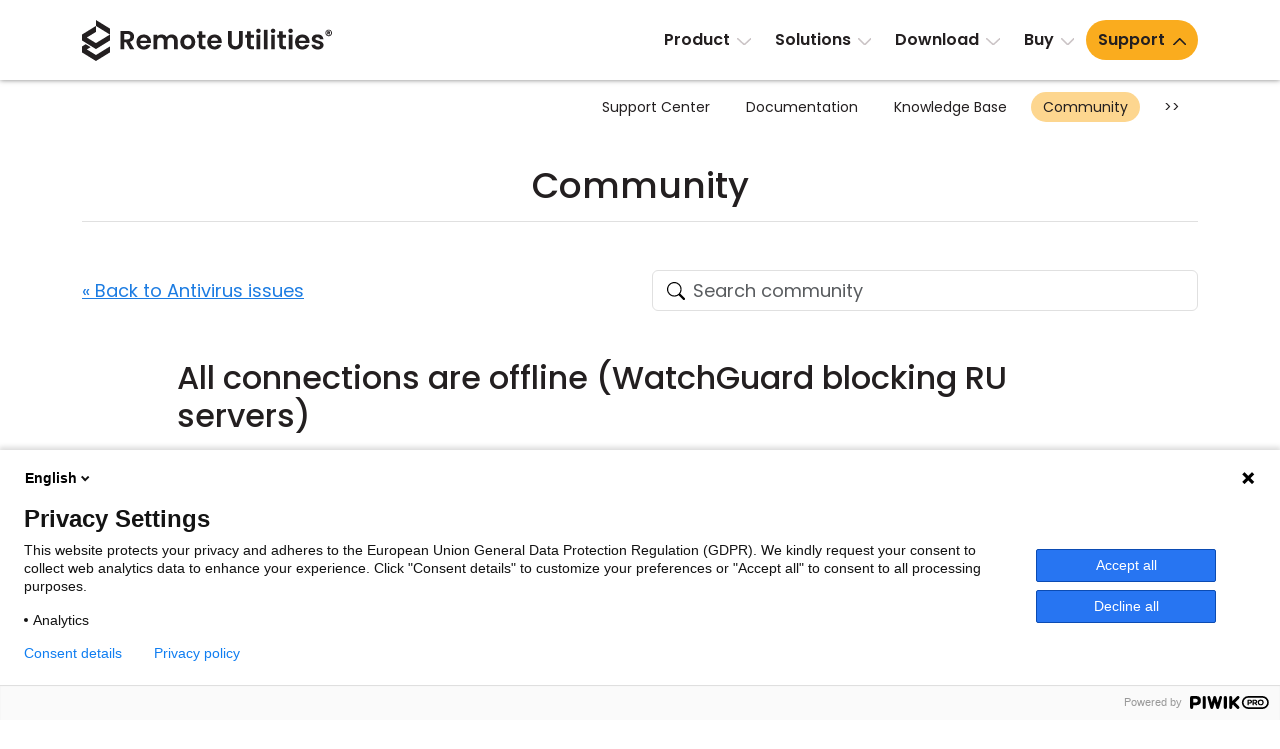

--- FILE ---
content_type: image/svg+xml
request_url: https://www.remoteutilities.com/images/footer/linkedin.svg
body_size: 861
content:
<svg xmlns="http://www.w3.org/2000/svg" xmlns:xlink="http://www.w3.org/1999/xlink" viewBox="0,0,256,256" width="50px" height="50px"><g fill="#231f20" fill-rule="nonzero" stroke="none" stroke-width="1" stroke-linecap="butt" stroke-linejoin="miter" stroke-miterlimit="10" stroke-dasharray="" stroke-dashoffset="0" font-family="none" font-weight="none" font-size="none" text-anchor="none" style="mix-blend-mode: normal"><g transform="scale(5.12,5.12)"><path d="M9,4c-2.74952,0 -5,2.25048 -5,5v32c0,2.74952 2.25048,5 5,5h32c2.74952,0 5,-2.25048 5,-5v-32c0,-2.74952 -2.25048,-5 -5,-5zM9,6h32c1.66848,0 3,1.33152 3,3v32c0,1.66848 -1.33152,3 -3,3h-32c-1.66848,0 -3,-1.33152 -3,-3v-32c0,-1.66848 1.33152,-3 3,-3zM14,11.01172c-1.09522,0 -2.08078,0.32736 -2.81055,0.94141c-0.72977,0.61405 -1.17773,1.53139 -1.17773,2.51367c0,1.86718 1.61957,3.32281 3.67969,3.4668c0.0013,0.00065 0.0026,0.0013 0.00391,0.00195c0.09817,0.03346 0.20099,0.05126 0.30469,0.05273c2.27301,0 3.98828,-1.5922 3.98828,-3.52148c-0.00018,-0.01759 -0.00083,-0.03518 -0.00195,-0.05274c-0.10175,-1.90023 -1.79589,-3.40234 -3.98633,-3.40234zM14,12.98828c1.39223,0 1.94197,0.62176 2.00195,1.50391c-0.01215,0.85625 -0.54186,1.51953 -2.00195,1.51953c-1.38541,0 -2.01172,-0.70949 -2.01172,-1.54492c0,-0.41771 0.15242,-0.7325 0.47266,-1.00195c0.32023,-0.26945 0.83428,-0.47656 1.53906,-0.47656zM11,19c-0.55226,0.00006 -0.99994,0.44774 -1,1v19c0.00006,0.55226 0.44774,0.99994 1,1h6c0.55226,-0.00006 0.99994,-0.44774 1,-1v-5.86523v-13.13477c-0.00006,-0.55226 -0.44774,-0.99994 -1,-1zM20,19c-0.55226,0.00006 -0.99994,0.44774 -1,1v19c0.00006,0.55226 0.44774,0.99994 1,1h6c0.55226,-0.00006 0.99994,-0.44774 1,-1v-10c0,-0.82967 0.22639,-1.65497 0.625,-2.19531c0.39861,-0.54035 0.90147,-0.86463 1.85742,-0.84766c0.98574,0.01695 1.50758,0.35464 1.90234,0.88477c0.39477,0.53013 0.61523,1.32487 0.61523,2.1582v10c0.00006,0.55226 0.44774,0.99994 1,1h6c0.55226,-0.00006 0.99994,-0.44774 1,-1v-10.73828c0,-2.96154 -0.87721,-5.30739 -2.38086,-6.89453c-1.50365,-1.58714 -3.59497,-2.36719 -5.80664,-2.36719c-2.10202,0 -3.70165,0.70489 -4.8125,1.42383v-0.42383c-0.00006,-0.55226 -0.44774,-0.99994 -1,-1zM12,21h4v12.13477v4.86523h-4zM21,21h4v1.56055c0.00013,0.43 0.27511,0.81179 0.68291,0.94817c0.40781,0.13638 0.85714,-0.00319 1.11591,-0.34661c0,0 1.57037,-2.16211 5.01367,-2.16211c1.75333,0 3.25687,0.58258 4.35547,1.74219c1.0986,1.15961 1.83203,2.94607 1.83203,5.51953v9.73828h-4v-9c0,-1.16667 -0.27953,-2.37289 -1.00977,-3.35352c-0.73023,-0.98062 -1.9584,-1.66341 -3.47266,-1.68945c-1.52204,-0.02703 -2.77006,0.66996 -3.50195,1.66211c-0.73189,0.99215 -1.01562,2.21053 -1.01562,3.38086v9h-4z"></path></g></g></svg>

--- FILE ---
content_type: image/svg+xml
request_url: https://www.remoteutilities.com/images/flags/svg/he.svg
body_size: -99
content:
<svg xmlns="http://www.w3.org/2000/svg"  viewBox="0 0 48 48" width="48px" height="48px"><path fill="#eceff1" d="M2 8H46V40H2z"/><path fill="#3f51b5" d="M2 11H46V15H2zM2 33H46V37H2zM17.009 28h1.741 2.926l1.461 2.504L24 31.985l.864-1.481L26.324 28h2.926 1.741l-.877-1.504L28.658 24l1.456-2.496L30.991 20H29.25h-2.926l-1.461-2.504L24 16.015l-.864 1.481L21.676 20H18.75h-1.741l.877 1.504L19.342 24l-1.456 2.496L17.009 28zM24 30l-1.167-2h2.333L24 30zM22.25 27l-1.75-3 1.75-3h3.5l1.75 3-1.75 3H22.25zM29.25 27h-2.342l1.171-2.008L29.25 27zM29.25 21l-1.171 2.008L26.908 21H29.25zM24 18l1.167 2h-2.333L24 18zM18.75 21h2.342l-1.171 2.008L18.75 21zM19.921 24.992L21.092 27H18.75L19.921 24.992z"/></svg>

--- FILE ---
content_type: image/svg+xml
request_url: https://www.remoteutilities.com/images/flags/svg/th.svg
body_size: -394
content:
<svg xmlns="http://www.w3.org/2000/svg"  viewBox="0 0 48 48" width="48px" height="48px"><path fill="#d50000" d="M2 9H46V39H2z"/><path fill="#eceff1" d="M2 14H46V34H2z"/><path fill="#1a237e" d="M2 19H46V29H2z"/></svg>

--- FILE ---
content_type: image/svg+xml
request_url: https://www.remoteutilities.com/images/flags/svg/ar.svg
body_size: 6539
content:
<svg xmlns="http://www.w3.org/2000/svg"  viewBox="0 0 48 48" width="48px" height="48px"><path fill="#33691e" d="M2 9H46V39H2z"/><path fill="#fff" d="M20.989,17c-0.023-0.001-0.057,0.012-0.106,0.041c-0.108,0.073-0.323,0.296-0.33,0.554c-0.007,0.145-0.034,0.145,0.061,0.237c0.069,0.099,0.137,0.089,0.276,0.017c0.08-0.059,0.107-0.096,0.133-0.194c0.033-0.165-0.174,0.078-0.2-0.106c-0.046-0.17,0.086-0.241,0.211-0.406C21.038,17.065,21.04,17.002,20.989,17L20.989,17z"/><path fill="#fff" d="M23.008,17.011c-0.039,0.005-0.086,0.055-0.152,0.174c-0.047,0.125-0.25,0.314-0.104,0.704c0.12,0.247,0.169,0.649,0.115,1.096c-0.083,0.127-0.102,0.171-0.211,0.298c-0.153,0.165-0.319,0.123-0.446,0.061c-0.119-0.08-0.212-0.121-0.267-0.376c0.01-0.406,0.033-1.07-0.041-1.211c-0.109-0.218-0.29-0.14-0.367-0.074c-0.37,0.339-0.553,0.91-0.665,1.365c-0.103,0.331-0.212,0.236-0.289,0.102c-0.187-0.175-0.2-1.546-0.426-1.321c-0.362,1.034,0.208,2.166,0.602,2.056c0.285,0.118,0.465-0.424,0.582-1.017c0.08-0.166,0.141-0.186,0.182-0.1c-0.011,0.789,0.057,0.965,0.259,1.204c0.452,0.349,0.826,0.044,0.856,0.015c0.029-0.029,0.352-0.352,0.352-0.352c0.078-0.082,0.182-0.087,0.293-0.015c0.108,0.098,0.094,0.266,0.324,0.383c0.194,0.078,0.608,0.019,0.704-0.148c0.129-0.221,0.161-0.298,0.22-0.382c0.092-0.123,0.25-0.068,0.25-0.03c-0.015,0.068-0.107,0.136-0.044,0.259c0.11,0.082,0.135,0.029,0.2,0.011c0.229-0.11,0.402-0.607,0.402-0.607c0.01-0.186-0.095-0.172-0.163-0.133c-0.088,0.054-0.093,0.072-0.182,0.126c-0.112,0.017-0.33,0.091-0.437-0.076c-0.11-0.2-0.11-0.48-0.194-0.682c0-0.015-0.147-0.318-0.011-0.337c0.068,0.013,0.216,0.051,0.239-0.072c0.072-0.12-0.155-0.46-0.309-0.632c-0.134-0.147-0.319-0.165-0.498-0.015c-0.126,0.115-0.107,0.244-0.132,0.367c-0.032,0.14-0.026,0.314,0.117,0.5c0.125,0.247,0.353,0.564,0.278,1.011c0,0-0.132,0.213-0.365,0.185c-0.097-0.021-0.255-0.063-0.339-0.683c-0.064-0.47,0.016-1.127-0.183-1.435C23.111,17.115,23.072,17.002,23.008,17.011L23.008,17.011z"/><path fill="#fff" d="M22.369 17.061c-.06.005-.127.075-.182.211-.047.103-.104.643-.094.643-.037.161.168.229.261.022.14-.378.141-.54.15-.7C22.482 17.115 22.429 17.056 22.369 17.061L22.369 17.061zM24.729 17.104c-.062.006-.111.042-.13.133-.025.215-.012.332.024.511.028.119.202.319.287.435.409.549.802 1.101 1.182 1.672.06.424.103.839.132 1.252.062.906.08 2.033.024 2.987.17.007.442-.274.537-.685.062-.569-.022-1.729-.028-2.065-.004-.139-.013-.306-.022-.48.442.722.87 1.487 1.291 2.326.153-.073.119-.936.03-1.058-.337-.725-.802-1.44-.95-1.715-.054-.099-.236-.377-.452-.696-.04-.456-.083-.843-.111-.959-.069-.482.198.054.161-.226-.087-.482-.353-.809-.667-1.25-.101-.143-.099-.173-.256.035-.093.212-.092.388-.065.554-.041-.06-.092-.131-.165-.219-.271-.233-.288-.245-.513-.435C24.967 17.172 24.832 17.094 24.729 17.104L24.729 17.104zM31.722 17.176c-.03-.005-.063.01-.1.065-.071.062-.147.174-.144.319.017.254.062.514.08.769.006.034.012.068.019.102-.027-.035-.051-.062-.065-.076-.495-.52.228-.085-.094-.487-.272-.299-.352-.394-.585-.574-.117-.076-.188-.22-.226.026-.015.216-.031.466-.017.648-.001.101.104.292.194.404.331.406.668.838 1.008 1.289.071.92.09 1.763.163 2.684-.01.394-.131.917-.246.967 0 0-.175.101-.293-.011-.085-.034-.426-.569-.426-.569-.174-.16-.291-.114-.415 0-.342.331-.497.95-.73 1.376-.06.095-.229.176-.417-.007-.477-.652-.198-1.579-.257-1.341-.425.479-.237 1.272-.141 1.443.14.28.253.46.526.598.248.183.442.069.548-.059.25-.259.253-.921.37-1.052.082-.241.288-.199.389-.093.097.14.212.231.356.307.233.206.511.243.785.056.187-.105.309-.242.419-.511.118-.315.059-1.964.033-2.882.176.248.35.501.522.757.076.806.11 1.599.085 2.36-.018.151.528-.452.524-.737-.002-.25 0-.476 0-.687.265.423.521.852.763 1.287.15-.08.099-.929.004-1.046-.254-.425-.578-.885-.83-1.241-.05-.449-.117-.979-.148-1.141-.048-.253-.096-.633-.169-.933-.02-.117-.08-.492-.061-.528.03-.084.141.003.196-.094.082-.09-.286-1.043-.472-1.315-.067-.122-.189-.08-.339.119-.139.13-.088.428-.035.711.138.722.262 1.456.359 2.189-.181-.269-.401-.594-.619-.907-.006-.03-.028-.141-.028-.143 0-.013-.03-.59-.056-.728-.004-.056-.018-.072.041-.065.062.052.071.055.109.072.063.011.117-.094.08-.193-.194-.358-.388-.717-.582-1.074C31.778 17.205 31.752 17.18 31.722 17.176L31.722 17.176zM13.673 17.194c-.107-.003-.226.064-.18.193-.027.07.21.308.252.439.037.093-.037.393.041.42.072.031.17-.207.207-.428.021-.121.005-.534-.276-.619C13.703 17.197 13.689 17.195 13.673 17.194L13.673 17.194z"/><path fill="#fff" d="M34.234 17.197c-.024.002-.054.042-.1.139-.11.18-.148.502-.104.787.265 1.79.461 3.523.502 5.11-.023.151-.029.231-.1.42-.156.2-.329.451-.491.572-.162.121-.508.236-.62.326-.358.207-.36.445-.07.454.499-.058 1.09-.099 1.496-.713.109-.172.237-.639.243-.924.038-1.674-.021-3.311-.272-4.521-.016-.118-.068-.389-.048-.424.032-.083.196.008.254-.087.085-.087-.422-.737-.6-1.015C34.287 17.251 34.265 17.194 34.234 17.197L34.234 17.197zM29 17.224c-.021.004-.051.035-.107.109-.139.456-.188.828-.135 1.111.358 1.869.725 3.572.667 5.351.17.001.366-.389.45-.774.046-.531-.031-.855-.044-1.167-.014-.312-.353-2.846-.422-3.082-.083-.447.33-.059.285-.319-.143-.328-.5-.804-.611-1.089C29.039 17.289 29.034 17.218 29 17.224L29 17.224zM16.256 17.26c-.044.008-.086.044-.102.104-.01.039.017.104-.019.124-.02.021-.098.007-.094-.102 0-.035-.025-.071-.041-.093-.015-.01-.026-.013-.054-.013-.034.001-.033.01-.052.039-.008.029-.019.057-.019.091-.004.039-.02.052-.048.057-.032 0-.024.003-.05-.013-.015-.017-.033-.023-.033-.052 0-.03-.008-.077-.017-.096-.014-.018-.035-.027-.059-.033-.133 0-.143.153-.135.211-.01.011-.015.282.167.357.244.116.701.067.682-.326 0-.035-.008-.152-.011-.183C16.345 17.274 16.299 17.252 16.256 17.26L16.256 17.26zM19.526 17.263c-.084.004-.159.028-.222.061-.162.155-.199.403-.072.557.124.058.247.183.165.252-.35.374-1.262.999-1.308 1.113 0 .001-.002.003-.002.004 0 .001 0 .003 0 .004 0 0 0 .002 0 .002 0 .001.001.003.002.004 0 0 .002.002.002.002 0 0 .002 0 .002 0 0 0 .001.002.002.002 0 0 .001 0 .002 0 0 0 .002.002.002.002.046.031.617.03.68.002 0 0 .001-.002.002-.002 0 0 .002 0 .002 0 0 0 0-.002 0-.002.196-.072 1.126-1.135 1.126-1.135-.048-.041-.093-.072-.141-.113-.052-.045-.046-.089 0-.133.23-.134.157-.429.037-.563C19.705 17.274 19.611 17.259 19.526 17.263L19.526 17.263zM28.076 17.267c-.024.002-.054.04-.1.137-.11.18-.185.494-.176.787.238 1.648.311 3.091.467 4.74.013.159-.011.391-.117.483-.392.409-.957.914-1.572 1.146-.066.074.165.391.463.391.499-.058.938-.338 1.345-1.076.109-.172.3-.54.306-.826.038-1.674-.084-2.976-.335-4.186-.016-.118-.005-.257.015-.293.032-.039.142.001.2-.094.085-.087-.228-.809-.406-1.087C28.129 17.319 28.107 17.264 28.076 17.267L28.076 17.267z"/><path fill="#fff" d="M14.831,17.317c-0.069,0.008-0.134,0.064-0.165,0.139c-0.012,0.264-0.013,0.529,0.017,0.772c0.12,0.427,0.158,0.803,0.217,1.241c0.016,0.586-0.339,0.254-0.322-0.037c0.082-0.377,0.06-0.972-0.013-1.122c-0.058-0.151-0.125-0.188-0.265-0.163c-0.111-0.007-0.399,0.307-0.48,0.826c0,0-0.067,0.266-0.096,0.504c-0.039,0.268-0.217,0.458-0.341-0.037c-0.107-0.36-0.173-1.247-0.352-1.039c-0.051,0.692-0.112,1.91,0.476,2.035c0.712,0.068,0.318-1.203,0.576-1.434c0.049-0.114,0.139-0.116,0.146,0.028v1.08c-0.007,0.351,0.224,0.455,0.404,0.528c0.187-0.014,0.31-0.009,0.383,0.172c0.029,0.622,0.06,1.246,0.089,1.869c0,0,0.431,0.124,0.452-1.05c0.021-0.689-0.137-1.268-0.044-1.402c0.003-0.132,0.172-0.138,0.289-0.074c0.186,0.131,0.268,0.293,0.557,0.228c0.44-0.121,0.705-0.335,0.711-0.672c-0.026-0.321-0.063-0.642-0.202-0.963c0.019-0.058-0.084-0.21-0.065-0.269c0.079,0.124,0.199,0.114,0.226,0c-0.075-0.247-0.191-0.483-0.38-0.585c-0.156-0.137-0.383-0.108-0.467,0.178c-0.039,0.329,0.119,0.72,0.359,1.039c0.051,0.125,0.122,0.332,0.091,0.519c-0.128,0.073-0.254,0.043-0.361-0.07c0,0-0.35-0.262-0.35-0.32c0.093-0.595,0.02-0.663-0.031-0.828c-0.036-0.228-0.144-0.3-0.232-0.456c-0.088-0.093-0.206-0.093-0.263,0c-0.155,0.268-0.082,0.844,0.03,1.102c0.081,0.237,0.205,0.385,0.146,0.385c-0.048,0.134-0.148,0.103-0.22-0.052c-0.103-0.32-0.124-0.796-0.124-1.011c-0.031-0.266-0.065-0.835-0.241-0.98C14.94,17.333,14.885,17.311,14.831,17.317L14.831,17.317z"/><path fill="#fff" d="M17.33 17.321c-.035.004-.074.025-.12.035-.151.048-.293.179-.248.433.179 1.086.295 1.916.474 3.002.027.127-.079.295-.217.278-.234-.158-.292-.479-.691-.465-.289.003-.618.318-.659.62-.048.241-.065.501 0 .711.203.244.446.218.659.163.175-.072.32-.245.382-.204 0 0 .002 0 .002 0 0 0 0 .002 0 .002.038.067-.004.632-.826 1.069-.505.227-.908.281-1.124-.132-.134-.258.01-1.24-.32-1.013-.976 2.517 2.288 2.868 2.652.104.024-.078.096-.156.146-.137.022.009.043.04.05.096-.076 2.503-2.525 2.675-2.941 1.887-.103-.186-.134-.599-.144-.846-.019-.15-.056-.236-.1-.27-.099-.075-.233.12-.261.457-.041.272-.03.346-.03.607.131 1.977 3.283 1.128 3.795-.506.254-.844-.005-1.481.08-1.559.001-.001.003-.001.004-.002.001 0 .003-.001.004-.002.001 0 .003-.002.004-.002.003-.001.008-.002.011-.002.313.337.752.043.848-.074.041-.058.145-.096.217-.02.244.175.672.093.761-.217.052-.303.095-.614.106-.937-.159.049-.287.086-.339.141-.012.013-.021.028-.024.044-.014.089-.027.179-.041.269-.001.007-.004.014-.007.02-.007.011-.018.021-.03.028-.056.031-.154.013-.159-.069-.076-.344-.387-.389-.576.144-.127.103-.359.123-.383-.031.031-.358-.113-.406-.402-.237-.093-.708-.185-1.385-.278-2.093.12-.003.231.084.341-.054-.119-.37-.371-1.124-.513-1.195-.001-.001-.003-.001-.004-.002-.006-.008-.014-.015-.02-.02-.003-.002-.007-.006-.009-.007-.003-.002-.007-.004-.009-.006-.006-.003-.013-.006-.019-.007C17.356 17.321 17.343 17.32 17.33 17.321L17.33 17.321zM27.07 17.327c-.125-.004-.263.075-.209.232-.031.085.268.375.317.533.087.243-.066.476.024.509.083.038.199-.251.243-.519.05-.216-.104-.659-.322-.75C27.105 17.328 27.088 17.327 27.07 17.327L27.07 17.327zM19.482 17.593c.057-.006.126.046.159.12.036.079.018.154-.041.169-.059.014-.134-.038-.17-.117-.036-.079-.018-.156.041-.17C19.474 17.594 19.478 17.594 19.482 17.593zM33.558 17.958c-.114-.004-.238.082-.189.252-.029.092.243.406.287.578.04.122-.06.516.022.552.076.041.183-.272.222-.561.022-.158-.095-.714-.294-.813C33.591 17.961 33.574 17.959 33.558 17.958L33.558 17.958zM25.775 18.151c.01.046.021.093.028.141.023.103.043.205.065.306-.09-.124-.164-.224-.196-.259C25.468 18.096 25.676 18.179 25.775 18.151L25.775 18.151zM27.568 19.032c-.044.008-.086.046-.102.106-.01.039.019.103-.017.122-.02.021-.1.009-.096-.1 0-.035-.025-.073-.041-.094-.015-.01-.026-.013-.054-.013-.034.001-.033.01-.052.039-.008.029-.019.058-.019.091-.004.039-.018.052-.046.057-.032 0-.026.003-.052-.013-.015-.017-.033-.023-.033-.052 0-.03-.008-.077-.017-.096-.014-.018-.035-.025-.059-.031-.133 0-.141.152-.133.209-.01.011-.017.284.165.359.244.116.703.065.683-.328 0-.035-.01-.152-.013-.183C27.658 19.047 27.612 19.025 27.568 19.032L27.568 19.032z"/><path fill="#fff" d="M19.382 19.114c-.03-.003-.069.008-.115.035-.216.117-.299.463-.165.665.125.178.324.113.35.113.211.026.337-.396.337-.396s.006-.119-.244.106c-.106.02-.12-.018-.146-.078-.022-.11-.017-.221.033-.332C19.456 19.161 19.432 19.119 19.382 19.114L19.382 19.114zM30.954 19.168c-.12-.006-.247.072-.28.235 0 .096.044.149.035.237-.012.05-.064.083-.187.024.019-.018-.08-.157-.08-.157-.096-.058-.224.003-.307.057-.046.083-.08.226-.028.372.138.254.61.689.835.693.004-.229.026-.534.039-.724.005-.072.022-.151.091-.169.069-.018.188.069.189-.006-.012-.146-.042-.361-.124-.463C31.095 19.205 31.026 19.171 30.954 19.168L30.954 19.168zM21.375 19.966c-.003.001-.006.004-.009.006-.001.001-.004.003-.006.004-.024.018-.052.059-.115.104-.106.121-.125.205-.119.446.006.026.201.568.367.95.112.397.215.851.139 1.28-.261.567-.786 1.076-1.293 1.352-.258.083-.481.055-.541-.002 0 0-.001-.001-.002-.002-.148-.1-.152-.277-.143-.307 0 0 0-.002 0-.002 0 0 .002-.002.002-.002.428-.298.916-.539 1.298-1.343.113-.307.147-.492.035-.967-.044-.177-.098-.323-.219-.448 0 0 .002-.002.002-.002.073-.035.262.104.291.017-.045-.227-.198-.531-.372-.687-.152-.138-.318-.154-.457-.028-.157.087-.19.401-.115.676.084.207.311.243.472.659 0 0 0 .002 0 .002.003.026.055.311-.026.426-.066.206-.914.875-.974.915-.001.001-.005.003-.006.004 0 0-.002.002-.002.002 0 0-.001.001-.002.002 0 0-.002.002-.002.002 0 0-.002 0-.002 0 0 0-.001 0-.002 0 0 0-.002-.002-.002-.002 0 0 0-.002 0-.002 0-.001-.002-.003-.002-.004-.003-.017.002-.059 0-.128-.006-.125.046-.409.043-.457 0 0 0-.002 0-.002 0 0-.002-.002-.002-.002 0 0 0-.002 0-.002 0 0-.002 0-.002 0-.28.181-.373.736-.424.9-.71.49-1.516.855-1.98 1.352-.242.378 1.666-.434 1.887-.532.002.001.004.004.006.006.042.046.046.208.172.354.198.269.62.434 1.03.332.688-.249 1.084-.717 1.487-1.237.058-.084.148-.15.232-.085.277.621 1.076 1.062 2.11 1.108.239-.291.125-.434.028-.495-.03-.02-.514-.209-.589-.396-.047-.175.068-.33.298-.446.663-.08 1.315-.169 1.947-.372.006-.212.131-.529.215-.667.058-.096.095-.105.109-.119 0 0 .001-.001.002-.002 0 0 .002-.002.002-.002 0 0 .002-.002.002-.002 0-.001 0-.003 0-.004 0-.004 0-.011-.002-.019l-.107-.063-2.117-.009c-.026-.01-.046-.02-.057-.03-.001-.001-.003-.003-.004-.004 0 0-.001-.001-.002-.002 0 0-.002-.001-.002-.002 0-.001-.002-.003-.002-.004 0 0-.002-.002-.002-.002 0 0 0-.002 0-.002 0 0-.002-.002-.002-.002 0 0 0-.002 0-.002 0 0 0-.002 0-.002 0 0 0-.002 0-.002 0 0 0-.002 0-.002 0 0 0-.001 0-.002 0 0 0-.002 0-.002 0 0 0-.002 0-.002 0 0 0-.002 0-.002 0 0 .002-.002.002-.002 0-.001.001-.003.002-.004.01-.014.035-.027.067-.039.506-.069 1.404-.216 1.463-1.08-.009-.45-.193-.744-.745-.826-.406.031-.695.424-.648.856-.019.116.039.345-.08.37-.778.071-1.627.559-1.656.908 0 0-.002 0-.002 0 0 0-.002.002-.002.002-.001 0-.003.001-.004.002-.001 0-.003 0-.004 0-.001 0-.004.002-.006.002 0 0-.001 0-.002 0-.001 0-.003 0-.004 0 0 0-.001 0-.002 0-.001 0-.003 0-.004 0-.002 0-.006-.001-.007-.002-.051-.014-.116-.098-.106-.215-.03-.603-.226-1.286-.533-1.811-.11-.11-.158-.154-.189-.159-.001 0-.003 0-.004 0-.001 0-.004 0-.006 0 0 0-.002 0-.002 0 0 0-.002 0-.002 0C21.377 19.966 21.376 19.966 21.375 19.966L21.375 19.966z"/><path fill="#fff" d="M23.402 20.284c-.044.008-.086.044-.102.104-.01.039.019.104-.017.124-.02.021-.1.009-.096-.1 0-.035-.025-.073-.041-.094-.015-.01-.024-.013-.052-.013-.034.001-.035.01-.054.039-.008.029-.019.058-.019.091-.004.039-.018.052-.046.057-.032 0-.024.003-.05-.013-.015-.017-.035-.023-.035-.052 0-.03-.006-.077-.015-.096-.013-.018-.037-.025-.061-.031-.133 0-.141.152-.133.209-.01.011-.017.284.165.359.244.116.825.048.683-.328 0-.035-.009-.152-.013-.183C23.491 20.299 23.446 20.277 23.402 20.284L23.402 20.284zM31.579 20.62c-.006-.001-.013-.001-.02.002 0 0-1.13.804-1.158.832-.112.1-.056.45 0 .409.081.031 1.218-.74 1.196-.83C31.647 21.036 31.671 20.636 31.579 20.62L31.579 20.62zM24.469 20.739c.046-.005.107.011.165.044.084.049.136.122.13.176 0 .001 0 .004 0 .006 0 .001-.003.004-.004.006 0 .001-.001.004-.002.006 0 .001-.001.003-.002.004 0 .001-.001.003-.002.004-.003.005-.007.009-.011.013-.041.038-.134.032-.222-.019-.084-.048-.135-.123-.13-.176 0-.001.002-.004.002-.006.001-.007.004-.013.007-.019.001-.002.002-.005.004-.007 0 0 .002-.001.002-.002.002-.003.006-.007.009-.009C24.429 20.749 24.448 20.741 24.469 20.739L24.469 20.739zM14.577 20.943c-.585.011-1.442.767-1.465 1.187.618-.297 1.224-.582 1.852-.889C14.862 21.089 14.958 20.953 14.577 20.943L14.577 20.943zM16.473 21.206c.057.001.118.029.15.109.029.074.001.151-.033.189 0 0 0 .002 0 .002-.001.001-.001.003-.002.004-.025.032-.111.019-.172.019-.074-.003-.111-.015-.156-.076-.021-.067.044-.133.072-.183 0 0 .002-.001.002-.002.003-.005.008-.01.013-.015.022-.02.061-.039.102-.044C16.457 21.206 16.465 21.205 16.473 21.206L16.473 21.206zM31.359 21.438c-.104.013-.203.111-.157.269-.029.092.141.416.185.587.04.122-.051.467.031.504.076.041.276-.205.269-.513.022-.158-.056-.742-.256-.841C31.408 21.438 31.383 21.435 31.359 21.438L31.359 21.438zM18.881 21.597c-.091.006-.172.055-.136.183-.005.093.257.206.273.422.038.089-.056.373.022.4.072.03.171-.197.209-.407.021-.115-.09-.518-.279-.59C18.942 21.598 18.912 21.595 18.881 21.597L18.881 21.597zM22.627 22.109c.007 0 .013 0 .02 0 .001 0 .002 0 .004 0 .233.063.578.07.876.101.243.015.364.206.136.286-.225.077-.441.137-.442.462.03.161.023.245-.002.284-.002.003-.005.007-.007.009 0 0-.002.002-.002.002 0 0-.002.002-.002.002 0 0-.001.002-.002.002l-.002.002c-.001 0-.003.002-.004.002-.003.002-.007.004-.011.005-.003.001-.008.001-.011.002-.053.008-.131-.043-.189-.073-.139-.1-.528-.341-.583-.858C22.399 22.219 22.487 22.118 22.627 22.109L22.627 22.109zM13.479 22.506c-.015 0-.044.044-.082.094-.345.549-.375 1.369-.185 1.613.101.116.268.166.39.13.217-.094.312-.533.26-.693-.072-.113-.13-.131-.202-.035-.152.309-.216.098-.229-.075-.023-.328.008-.63.044-.869C13.494 22.549 13.493 22.506 13.479 22.506L13.479 22.506zM25.221 23.227c-.026-.001-.053.003-.081.017-.005 0-.247.163-.324.277-.047.036-.042.067-.027.13.037.085.102.058.176.018.098-.013.146.051.138.169-.045.147.02.202.02.211 0 .009.094.09.205.026.234-.089.38-.176.708-.248.086-.002.081-.232-.055-.24-.178.009-.341.018-.519.158-.109.025-.128-.041-.152-.101-.028-.148.062-.252.044-.363C25.358 23.285 25.298 23.232 25.221 23.227L25.221 23.227zM32.74 23.508c-.044.001-.089.007-.156.013-.072.015-.097.047-.11.134.005.132.086.126.169.178.048.061.079.116-.004.216-.078.072-.134.111-.213.183-.037.063-.06.16.053.191.209.059.693-.256.693-.262.078-.059.052-.17.046-.17-.046-.052-.149-.021-.218-.029-.033 0-.141-.016-.09-.112.043-.06.059-.095.088-.169.033-.072.004-.12-.114-.16C32.825 23.51 32.783 23.507 32.74 23.508L32.74 23.508zM30.289 29.555c0 0-.001.002-.002.002-.348.089-.337.45-.114.609-3.672 0-9.307-.062-10.516-.062-.676 0-2.815-.081-2.856-.081.459.671 1.123.808 1.993.821 1.631 0 9.188-.02 11.339-.02-.153.271.014.708.134.788.003.002.007.004.009.005.004.002.01.004.015.005.001 0 .004 0 .005 0 .142.034.205-.069.253-.145.231.02 1.531.039 1.65-.002 0 0 .001-.002.002-.002.08.118.16.23.314.211.268-.057.479-.087.486-.631 0 0-.027-.927-.636-.869-.144.022-.548.062-.548.062-.468-.056-.811-.061-1.336-.081.049-.062.134-.311.029-.402-.027-.023-.068-.035-.125-.031 0 0-.001 0-.002 0-.001 0-.003 0-.004 0 0 0-.001-.002-.002-.002-.002-.001-.004-.001-.005-.002-.003-.002-.007-.006-.009-.009-.001-.001-.003-.003-.004-.004-.027-.039-.041-.134-.059-.158 0 0-.002-.002-.002-.002 0 0-.002-.002-.002-.002-.001 0-.003-.002-.004-.002 0 0-.002 0-.002 0C30.29 29.555 30.289 29.555 30.289 29.555L30.289 29.555z"/><path fill="#fff" d="M29.848,31.193c0.001,0,0.001,0,0.002,0c0.536,0.026,1.039,0.005,1.575,0.031c0.085,0.072,0.042,0.238-0.013,0.268c-0.002,0.001-0.007,0.003-0.009,0.004c-0.002,0-0.005,0-0.007,0c-0.002,0-0.005,0-0.007,0c-0.174-0.004-0.275-0.008-0.449-0.013c0-0.009-0.001-0.018-0.004-0.026c-0.041-0.122-0.34-0.114-0.411-0.018c-0.001,0.001-0.003,0.004-0.004,0.005c-0.001,0.002-0.003,0.005-0.004,0.007c-0.001,0.002-0.003,0.007-0.004,0.009c-0.001,0.004-0.001,0.009-0.002,0.013c0,0.004-0.002,0.01-0.002,0.015c-0.235,0.028-0.447-0.008-0.682-0.017C29.759,31.386,29.767,31.23,29.848,31.193L29.848,31.193z"/></svg>

--- FILE ---
content_type: image/svg+xml
request_url: https://www.remoteutilities.com/images/flags/svg/sv.svg
body_size: -384
content:
<svg xmlns="http://www.w3.org/2000/svg"  viewBox="0 0 48 48" width="48px" height="48px"><path fill="#1976D2" d="M2 9H46V39H2z"/><path fill="#FFC107" d="M2 21H46V27H2z"/><path fill="#FFC107" d="M16 9H22V39H16z"/></svg>

--- FILE ---
content_type: application/javascript
request_url: https://www.remoteutilities.com/bitrix/cache/js/s2/rut2024/page_a373ea33a8552c778bbaff70e92c4230/page_a373ea33a8552c778bbaff70e92c4230_v1.js?176320328227647
body_size: 6431
content:

; /* Start:"a:4:{s:4:"full";s:89:"/bitrix/components/bitrix/forum.interface/templates/.default/script.min.js?14664392932967";s:6:"source";s:70:"/bitrix/components/bitrix/forum.interface/templates/.default/script.js";s:3:"min";s:74:"/bitrix/components/bitrix/forum.interface/templates/.default/script.min.js";s:3:"map";s:74:"/bitrix/components/bitrix/forum.interface/templates/.default/script.map.js";}"*/
if(typeof window.WaitOnKeyPress!="function"){function WaitOnKeyPress(e){if(!e)e=window.event;if(!e)return;if(e.keyCode==27)CloseWaitWindow()}}if(typeof window.ShowWaitWindow!="function"){function ShowWaitWindow(){CloseWaitWindow();var e=jsUtils.GetWindowSize();var t=document.body.appendChild(document.createElement("DIV"));t.id="wait_window_div";t.innerHTML=BX.message("F_LOAD");t.className="waitwindow";t.style.right=5-e.scrollLeft+"px";t.style.top=e.scrollTop+5+"px";if(jsUtils.IsIE()){var i=document.createElement("IFRAME");i.src="javascript:''";i.id="wait_window_frame";i.className="waitwindow";i.style.width=t.offsetWidth+"px";i.style.height=t.offsetHeight+"px";i.style.right=t.style.right;i.style.top=t.style.top;document.body.appendChild(i)}jsUtils.addEvent(document,"keypress",WaitOnKeyPress)}}if(typeof window.CloseWaitWindow!="function"){function CloseWaitWindow(){jsUtils.removeEvent(document,"keypress",WaitOnKeyPress);var e=document.getElementById("wait_window_frame");if(e)e.parentNode.removeChild(e);var t=document.getElementById("wait_window_div");if(t)t.parentNode.removeChild(t)}}function FCloseWaitWindow(e){e="wait_container"+e;var t=document.getElementById(e+"_frame");if(t)t.parentNode.removeChild(t);var i=document.getElementById(e);if(i)i.parentNode.removeChild(i);return}function FShowWaitWindow(e){e="wait_container"+e;FCloseWaitWindow(e);var t=document.body.appendChild(document.createElement("DIV"));t.id=e;t.innerHTML=BX.message("F_LOAD");t.className="waitwindow";t.style.left=document.body.scrollLeft+(document.body.clientWidth-t.offsetWidth)-5+"px";t.style.top=document.body.scrollTop+5+"px";if(jsUtils.IsIE()){var i=document.createElement("IFRAME");i.src="javascript:''";i.id=e+"_frame";i.className="waitwindow";i.style.width=t.offsetWidth+"px";i.style.height=t.offsetHeight+"px";i.style.left=t.style.left;i.style.top=t.style.top;document.body.appendChild(i)}return}function FCancelBubble(e){if(!e)e=window.event;if(jsUtils.IsIE()){e.returnValue=false;e.cancelBubble=true}else{e.preventDefault();e.stopPropagation()}return false}function debug_info(e){container_id="debug_info_forum";var t=document.getElementById(container_id);if(!t||t==null){t=document.body.appendChild(document.createElement("DIV"));t.id=container_id;t.className="forum-debug";t.style.position="absolute";t.style.width="170px";t.style.padding="5px";t.style.backgroundColor="#FCF7D1";t.style.border="1px solid #EACB6B";t.style.textAlign="left";t.style.zIndex="100";t.style.fontSize="11px";t.style.left=document.body.scrollLeft+(document.body.clientWidth-t.offsetWidth)-5+"px";t.style.top=document.body.scrollTop+5+"px";if(jsUtils.IsIE()){var i=document.createElement("IFRAME");i.src="javascript:''";i.id=container_id+"_frame";i.className="waitwindow";i.style.width=t.offsetWidth+"px";i.style.height=t.offsetHeight+"px";i.style.left=t.style.left;i.style.top=t.style.top;document.body.appendChild(i)}}t.innerHTML+=e+"<br />";return}
/* End */
;
; /* Start:"a:4:{s:4:"full";s:83:"/bitrix/templates/rut2024/components/bitrix/forum/.default/script.js?16350902101065";s:6:"source";s:68:"/bitrix/templates/rut2024/components/bitrix/forum/.default/script.js";s:3:"min";s:0:"";s:3:"map";s:0:"";}"*/
if (typeof oObjectForum != "object")
{
	var oObjectForum = {};
}
if (typeof oForum != "object")
{
	var oForum = {};
}
/* AJAX */


function ForumReplaceNoteError(data, not_follow_url)
{
	follow_url = (not_follow_url == true ? false : true);
	eval('result = ' + data + ';');
	if (typeof(result) == "object")
	{
		for (id in {"error" : "", "note" : ""})
		{
			if (result[id])
			{
				document.getElementById("forum_" + id + "s_top").innerHTML = "";
				document.getElementById("forum_" + id + "s_bottom").innerHTML = "";
				if (result[id]["title"])
				{
					document.getElementById("forum_" + id + "s_top").innerHTML = result[id]["title"];
					document.getElementById("forum_" + id + "s_bottom").innerHTML = result[id]["title"];
				}
				if (result[id]["link"] && result[id]["link"].length > 0)
				{
					var url = result[id]["link"];
					if (url.lastIndexOf("?") == -1)
						url += "?"
					else
						url += "&";
					url += "result=" + result[id]["code"];
					document.location.href = url;
				}
			}
		}
	}
	FCloseWaitWindow('send_message');
	return;
}
/* End */
;
; /* Start:"a:4:{s:4:"full";s:116:"/bitrix/templates/rut2024/components/bitrix/forum/.default/bitrix/forum.topic.read/.default/script.js?16350902105375";s:6:"source";s:101:"/bitrix/templates/rut2024/components/bitrix/forum/.default/bitrix/forum.topic.read/.default/script.js";s:3:"min";s:0:"";s:3:"map";s:0:"";}"*/
function forumActionComment(link, action)
{
	if (! BX.util.in_array(action, ['DEL', 'MODERATE'])) return false;
	if (action == 'DEL' && (!confirm(oText['cdm']))) return false;
	var href = link.getAttribute('href');
	href = href.replace(/.AJAX_CALL=Y/g,'').replace(/.sessid=[^&]*/g, '')
	href += ((href.indexOf('?') > -1) ? '&' : '?') + 'AJAX_CALL=Y&sessid=' + phpVars.bitrix_sessid;
	
	if (linkParent = BX.findParent(link, {'className': 'forum-action-links'}))
		BX.hide(linkParent);

	var note = BX.create('a', {attrs: { className : 'forum-action-note'}});
	note.innerHTML = oText['wait'];
	linkParent.parentNode.appendChild(note);

	var replyActionDone = function(l)
	{
		BX.remove(note);
		BX.show(l);
	}

	function _moveChildren(src, dst)
	{
		if (!BX.type.isDomNode(src) || !BX.type.isDomNode(dst)) return false;
		while (src.childNodes.length > 0)
			dst.appendChild(src.childNodes[0]);
		return true;
	}

	BX.ajax.loadJSON(href, function(res)
	{
		if (res.status == true)
		{
			var tbl = BX.findParent(link, {'tag' : 'table'});
			if (tbl)
			{
				var linkParent = BX.findChild(tbl, {'className': 'forum-action-links'}, true);
				if (action == 'DEL')
				{
					var footer = BX.findChild(tbl, {tagName: 'tfoot'});
					if (!!footer) // move footer with actions
					{
						lastMessage = tbl.previousSibling;
						while (!!lastMessage && lastMessage.nodeType!=1)
							lastMessage=lastMessage.previousSibling;
					}
					var tmpDIV = BX.create('div', {style: {'overflow':'hidden'}});
					tbl.parentNode.insertBefore(tmpDIV, tbl);
					tmpDIV.appendChild(tbl);
					if (!!footer && !!lastMessage)
						lastMessage.appendChild(footer);

					BX.fx.hide(tmpDIV, 'scroll', {time: 0.35, callback_complete: function() {
						BX.remove(tmpDIV);
						var posts = BX.findChild(document, {'class': 'forum-post-table'}, true, true);
						if ((!posts) || (posts.length < 1)) 
							window.location = oForum.topic_read_url;
						replyActionDone(linkParent);
					}});
				} else { // MODERATE
					var bHidden = BX.hasClass(tbl, 'forum-post-hidden');
					var label = (bHidden ? oText['hide'] : oText['show']);
					var tbldiv = BX.findChild(tbl, { className : 'forum-cell-post'}, true);
					var tmpDIV = BX.create('div');
					_moveChildren(tbldiv, tmpDIV);
					tbldiv.appendChild(tmpDIV);
					BX.fx.hide(tmpDIV, 'fade', {time: 0.1, callback_complete: function() {
						BX.toggleClass(tbl, 'forum-post-hidden');
						link.innerHTML = label;
						href = href.replace(new RegExp('ACTION='+(bHidden ? 'SHOW' : 'HIDE')), ('ACTION='+(bHidden ? 'HIDE' : 'SHOW')));
						link.setAttribute('href', href);
						BX.fx.show(tmpDIV, 'fade', {time: 0.1, callback_complete: function() {
							_moveChildren(tmpDIV, tbldiv);
							tbldiv.removeChild(tmpDIV);
						}});
						replyActionDone(linkParent);
					}});
				}
			}
		} else {
			BX.addClass(note, 'error');
			note.innerHTML = '<font class="errortext">'+res.message+'</font>';
		}
	});
	return false;
}
var __forum_messages_selected = false;
function SelectPosts(iIndex)
{
	__forum_messages_selected = !__forum_messages_selected; 
	form = document.forms['MESSAGES_' + iIndex];
	if (typeof(form) != "object" || form == null)
		return false;

	var items = form.getElementsByTagName('input');
	if (items && typeof items == "object" )
	{
		if (!items.length || (typeof(items.length) == 'undefined'))
		{
			items = [items];
		}
		
		for (ii = 0; ii < items.length; ii++)
		{
			if (!(items[ii].type == "checkbox" && items[ii].name == 'message_id[]'))
				continue;
			items[ii].checked = __forum_messages_selected;
			var table = items[ii].parentNode.parentNode.parentNode.parentNode.parentNode.parentNode; 
			if (items[ii].checked)
				table.className += ' forum-post-selected';
			else
				table.className = table.className.replace(/\s*forum-post-selected/gi, '');
		}
	}
}
function Validate(form)
{
	if (typeof(form) != "object" || form == null)
		return false;
	var oError = [];
	if (form.type.value == 'messages')
	{
		var items = form.getElementsByTagName('input');
		if (items && typeof items == "object" )
		{
			if (!items.length || (typeof(items.length) == 'undefined'))
			{
				items = [items];
			}
			var bEmptyData = true;
			for (ii = 0; ii < items.length; ii++)
			{
				if (!(items[ii].type == "checkbox" && items[ii].name == 'message_id[]'))
					continue;
				if (items[ii].checked)
				{
					bEmptyData = false;
					break;
				}
			}
			if (bEmptyData)
				oError.push(oText['no_data']);
		}
	}
	if (form['ACTION'].value == '')
		oError.push(oText['no_action']);
	if (oError.length > 0)
	{
		alert(oError.join('\n'));
		return false;
	}
	if (form['ACTION'].value == 'DEL_TOPIC')
		return confirm(oText['cdt']);
	else if (form['ACTION'].value == 'DEL')
		return confirm(oText['cdms']);
	return true;
}

function fReplyForm()
{
	var oLHE = (window["BXHtmlEditor"] ? window["BXHtmlEditor"].Get('POST_MESSAGE') : false);
	if (oLHE)
		setTimeout(function() { oLHE.Focus(); }, 100);
}

BX(function() {
	if (BX.browser.IsIE())
	{
		var posts = BX.findChildren(document, {'className':'forum-post-table'}, true);
		if (!posts) return;
		for (i in posts)
		{
			var all = posts[i].getElementsByTagName('*'), i = all.length;
			while (i--) {
				if (all[i].scrollWidth > all[i].offsetWidth) {
					all[i].style['paddingBottom'] = '20px';
					all[i].style['overflowY'] = 'hidden';
				}
			}
		}
	}
});
/* End */
;
; /* Start:"a:4:{s:4:"full";s:67:"/bitrix/components/bitrix/search.title/script.min.js?17607864186543";s:6:"source";s:48:"/bitrix/components/bitrix/search.title/script.js";s:3:"min";s:52:"/bitrix/components/bitrix/search.title/script.min.js";s:3:"map";s:52:"/bitrix/components/bitrix/search.title/script.map.js";}"*/
function JCTitleSearch(t){var e=this;this.arParams={AJAX_PAGE:t.AJAX_PAGE,CONTAINER_ID:t.CONTAINER_ID,INPUT_ID:t.INPUT_ID,MIN_QUERY_LEN:parseInt(t.MIN_QUERY_LEN,10)};if(t.WAIT_IMAGE){this.arParams.WAIT_IMAGE=t.WAIT_IMAGE}if(this.arParams.MIN_QUERY_LEN<=0){this.arParams.MIN_QUERY_LEN=1}this.cache=[];this.cache_key=null;this.startText="";this.running=false;this.runningCall=false;this.currentRow=-1;this.RESULT=null;this.CONTAINER=null;this.INPUT=null;this.WAIT=null;this.ShowResult=function(t){if(BX.type.isString(t)){e.RESULT.innerHTML=t}e.RESULT.style.display=e.RESULT.innerHTML===""?"none":"block";var s=e.adjustResultNode();var i=null;var n=null;var l=BX.findChild(e.RESULT,{tag:"table",class:"title-search-result"},true);if(l){n=BX.findChild(l,{tag:"th"},true)}if(n){var r=BX.pos(l);r.width=r.right-r.left;var a=BX.pos(n);a.width=a.right-a.left;n.style.width=a.width+"px";e.RESULT.style.width=s.width+a.width+"px";e.RESULT.style.left=s.left-a.width-1+"px";if(r.width-a.width>s.width){e.RESULT.style.width=s.width+a.width-1+"px"}r=BX.pos(l);i=BX.pos(e.RESULT);if(i.right>r.right){e.RESULT.style.width=r.right-r.left+"px"}}var o=false;if(l){o=BX.findChild(e.RESULT,{class:"title-search-fader"},true)}if(o&&n){i=BX.pos(e.RESULT);o.style.left=i.right-i.left-18+"px";o.style.width=18+"px";o.style.top=0+"px";o.style.height=i.bottom-i.top+"px";o.style.display="block"}};this.onKeyPress=function(t){var s=BX.findChild(e.RESULT,{tag:"table",class:"title-search-result"},true);if(!s){return false}var i=0;var n=s.rows.length;switch(t){case 27:e.RESULT.style.display="none";e.currentRow=-1;e.UnSelectAll();return true;case 40:if(e.RESULT.style.display=="none"){e.RESULT.style.display="block"}var l=-1;for(i=0;i<n;i++){if(!BX.findChild(s.rows[i],{class:"title-search-separator"},true)){if(l==-1){l=i}if(e.currentRow<i){e.currentRow=i;break}else if(s.rows[i].className=="title-search-selected"){s.rows[i].className=""}}}if(i==n&&e.currentRow!=i){e.currentRow=l}s.rows[e.currentRow].className="title-search-selected";return true;case 38:if(e.RESULT.style.display=="none"){e.RESULT.style.display="block"}var r=-1;for(i=n-1;i>=0;i--){if(!BX.findChild(s.rows[i],{class:"title-search-separator"},true)){if(r==-1){r=i}if(e.currentRow>i){e.currentRow=i;break}else if(s.rows[i].className=="title-search-selected"){s.rows[i].className=""}}}if(i<0&&e.currentRow!=i){e.currentRow=r}s.rows[e.currentRow].className="title-search-selected";return true;case 13:if(e.RESULT.style.display=="block"){for(i=0;i<n;i++){if(e.currentRow==i&&!BX.findChild(s.rows[i],{class:"title-search-separator"},true)){var a=BX.findChild(s.rows[i],{tag:"a"},true);if(a){window.location=a.href;return true}}}}return false;default:break}return false};this.onTimeout=function(){e.onChange((function(){setTimeout(e.onTimeout,500)}))};this.onChange=function(t){if(e.running){e.runningCall=true;return}e.running=true;if(e.INPUT.value!=e.oldValue&&e.INPUT.value!=e.startText){e.oldValue=e.INPUT.value;if(e.INPUT.value.length>=e.arParams.MIN_QUERY_LEN){e.cache_key=e.arParams.INPUT_ID+"|"+e.INPUT.value;if(e.cache[e.cache_key]==null){if(e.WAIT){var s=BX.pos(e.INPUT);var i=s.bottom-s.top-2;e.WAIT.style.top=s.top+1+"px";e.WAIT.style.height=i+"px";e.WAIT.style.width=i+"px";e.WAIT.style.left=s.right-i+2+"px";e.WAIT.style.display="block"}BX.ajax.post(e.arParams.AJAX_PAGE,{ajax_call:"y",INPUT_ID:e.arParams.INPUT_ID,q:e.INPUT.value,l:e.arParams.MIN_QUERY_LEN},(function(s){e.cache[e.cache_key]=s;e.ShowResult(s);e.currentRow=-1;e.EnableMouseEvents();if(e.WAIT){e.WAIT.style.display="none"}if(!!t){t()}e.running=false;if(e.runningCall){e.runningCall=false;e.onChange()}}));return}e.ShowResult(e.cache[e.cache_key]);e.currentRow=-1;e.EnableMouseEvents()}else{e.RESULT.style.display="none";e.currentRow=-1;e.UnSelectAll()}}if(!!t){t()}e.running=false};this.onScroll=function(){if(BX.type.isElementNode(e.RESULT)&&e.RESULT.style.display!=="none"&&e.RESULT.innerHTML!==""){e.adjustResultNode()}};this.UnSelectAll=function(){var t=BX.findChild(e.RESULT,{tag:"table",class:"title-search-result"},true);if(t){var s=t.rows.length;for(var i=0;i<s;i++){t.rows[i].className=""}}};this.EnableMouseEvents=function(){var t=BX.findChild(e.RESULT,{tag:"table",class:"title-search-result"},true);if(t){var s=t.rows.length;for(var i=0;i<s;i++){if(!BX.findChild(t.rows[i],{class:"title-search-separator"},true)){t.rows[i].id="row_"+i;t.rows[i].onmouseover=function(t){if(e.currentRow!=this.id.substr(4)){e.UnSelectAll();this.className="title-search-selected";e.currentRow=this.id.substr(4)}};t.rows[i].onmouseout=function(t){this.className="";e.currentRow=-1}}}}};this.onFocusLost=function(t){setTimeout((function(){e.RESULT.style.display="none"}),250)};this.onFocusGain=function(){if(e.RESULT.innerHTML.length>0){e.ShowResult()}};this.onKeyDown=function(t){if(!t){t=window.event}if(e.RESULT.style.display=="block"&&e.onKeyPress(t.keyCode)){return BX.PreventDefault(t)}};this.adjustResultNode=function(){if(!(BX.type.isElementNode(e.RESULT)&&BX.type.isElementNode(e.CONTAINER))){return{top:0,right:0,bottom:0,left:0,width:0,height:0}}var t=BX.pos(e.CONTAINER);e.RESULT.style.position="absolute";e.RESULT.style.top=t.bottom+2+"px";e.RESULT.style.left=t.left+"px";e.RESULT.style.width=t.width+"px";return t};this.onContainerLayoutChange=function(){if(BX.type.isElementNode(e.RESULT)&&e.RESULT.style.display!=="none"&&e.RESULT.innerHTML!==""){e.adjustResultNode()}};this.Init=function(){this.CONTAINER=document.getElementById(this.arParams.CONTAINER_ID);BX.addCustomEvent(this.CONTAINER,"OnNodeLayoutChange",this.onContainerLayoutChange);this.RESULT=document.body.appendChild(document.createElement("DIV"));this.RESULT.className="title-search-result";this.INPUT=document.getElementById(this.arParams.INPUT_ID);this.startText=this.INPUT.value;this.oldValue=this.INPUT.value;BX.bind(this.INPUT,"focus",(function(){e.onFocusGain()}));BX.bind(this.INPUT,"blur",(function(){e.onFocusLost()}));this.INPUT.onkeydown=this.onKeyDown;if(this.arParams.WAIT_IMAGE){this.WAIT=document.body.appendChild(document.createElement("DIV"));this.WAIT.style.backgroundImage="url('"+this.arParams.WAIT_IMAGE+"')";if(!BX.browser.IsIE()){this.WAIT.style.backgroundRepeat="none"}this.WAIT.style.display="none";this.WAIT.style.position="absolute";this.WAIT.style.zIndex="1100"}BX.bind(this.INPUT,"bxchange",(function(){e.onChange()}));var t=BX.findParent(this.CONTAINER,BX.is_fixed);if(BX.type.isElementNode(t)){BX.bind(window,"scroll",BX.throttle(this.onScroll,100,this))}};BX.ready((function(){e.Init(t)}))}
/* End */
;
; /* Start:"a:4:{s:4:"full";s:94:"/bitrix/templates/rut2024/components/bitrix/search.title/search.title/script.js?17201251759594";s:6:"source";s:79:"/bitrix/templates/rut2024/components/bitrix/search.title/search.title/script.js";s:3:"min";s:0:"";s:3:"map";s:0:"";}"*/
function JCTitleSearch(arParams)
{
	var _this = this;

	this.arParams = {
		'AJAX_PAGE': arParams.AJAX_PAGE,
		'CONTAINER_ID': arParams.CONTAINER_ID,
		'INPUT_ID': arParams.INPUT_ID,
		'MIN_QUERY_LEN': parseInt(arParams.MIN_QUERY_LEN)
	};
	if(arParams.WAIT_IMAGE)
		this.arParams.WAIT_IMAGE = arParams.WAIT_IMAGE;
	if(arParams.MIN_QUERY_LEN <= 0)
		arParams.MIN_QUERY_LEN = 1;

	this.cache = [];
	this.cache_key = null;

	this.startText = '';
	this.running = false;
	this.runningCall = false;
	this.currentRow = -1;
	this.RESULT = null;
	this.CONTAINER = null;
	this.INPUT = null;
	this.WAIT = null;

	this.ShowResult = function(result)
	{
		if(BX.type.isString(result))
		{
			_this.RESULT.innerHTML = result;
		}

		_this.RESULT.style.display = _this.RESULT.innerHTML !== '' ? 'block' : 'none';
		var pos = _this.adjustResultNode();

		//adjust left column to be an outline
		var res_pos;
		var th;
		var tbl = BX.findChild(_this.RESULT, {'tag':'table','class':'title-search-result'}, true);
		if(tbl)
		{
			th = BX.findChild(tbl, {'tag':'th'}, true);
		}

		if(th)
		{
			var tbl_pos = BX.pos(tbl);
			tbl_pos.width = tbl_pos.right - tbl_pos.left;

			var th_pos = BX.pos(th);
			th_pos.width = th_pos.right - th_pos.left;
			th.style.width = th_pos.width + 'px';

			_this.RESULT.style.width = (pos.width + th_pos.width) + 'px';

			//Move table to left by width of the first column
			_this.RESULT.style.left = (pos.left - th_pos.width - 1)+ 'px';

			//Shrink table when it's too wide
			if((tbl_pos.width - th_pos.width) > pos.width)
				_this.RESULT.style.width = (pos.width + th_pos.width -1) + 'px';

			//Check if table is too wide and shrink result div to it's width
			tbl_pos = BX.pos(tbl);
			res_pos = BX.pos(_this.RESULT);
			if(res_pos.right > tbl_pos.right)
			{
				_this.RESULT.style.width = (tbl_pos.right - tbl_pos.left) + 'px';
			}
		}

		var fade;
		if(tbl) fade = BX.findChild(_this.RESULT, {'class':'title-search-fader'}, true);
		if(fade && th)
		{
			res_pos = BX.pos(_this.RESULT);
			fade.style.left = (res_pos.right - res_pos.left - 18) + 'px';
			fade.style.width = 18 + 'px';
			fade.style.top = 0 + 'px';
			fade.style.height = (res_pos.bottom - res_pos.top) + 'px';
			fade.style.display = 'block';
		}
	};

	this.onKeyPress = function(keyCode)
	{
		var tbl = _this.RESULT;

		if(!tbl)
			return false;

		var i;
		var tbl_rows = BX.findChildren(tbl, {'tag':'a'}, true);
		var cnt =  tbl_rows.length;

		switch (keyCode)
		{
		case 27: // escape key - close search div
			_this.RESULT.style.display = 'none';
			_this.currentRow = -1;
			_this.UnSelectAll();
		return true;

		case 40: // down key - navigate down on search results
			if(_this.RESULT.style.display == 'none')
				_this.RESULT.style.display = 'block';

			var first = -1;
			for(i = 0; i < cnt; i++)
			{
				if(first == -1)
					first = i;
				
				if(_this.currentRow < i)
				{
					_this.currentRow = i;
					break;
				}
				else if(tbl_rows[i].className == 'title-search-selected')
				{
					tbl_rows[i].className = '';
				}
			}

			if(i == cnt && _this.currentRow != i)
				_this.currentRow = first;

			tbl_rows[_this.currentRow].className = 'title-search-selected';
		return true;

		case 38: // up key - navigate up on search results
			if(_this.RESULT.style.display == 'none')
				_this.RESULT.style.display = 'block';

			var last = -1;
			for(i = cnt-1; i >= 0; i--)
			{
					if(last == -1)
						last = i;

					if(_this.currentRow > i)
					{
						_this.currentRow = i;
						break;
					}
					else if(tbl_rows[i].className == 'title-search-selected')
					{
						tbl_rows[i].className = '';
					}
			}

			if(i < 0 && _this.currentRow != i)
				_this.currentRow = last;

			tbl_rows[_this.currentRow].className = 'title-search-selected';
		return true;

		case 13: // enter key - choose current search result
			if(_this.RESULT.style.display == 'block')
			{
				for(i = 0; i < cnt; i++)
				{
					if(_this.currentRow == i)
					{
						var a = tbl_rows[i];
						if (a)
						{
							window.location = a.href;
							return true;
						}
					}
				}
			}
			return false;
		}

		return false;
	};

	this.onTimeout = function()
	{
		_this.onChange(function(){
			setTimeout(_this.onTimeout, 500);
		});
	};

	this.onChange = function(callback)
	{
		if (_this.running)
		{
			_this.runningCall = true;
			return;
		}
		_this.running = true;

		if(_this.INPUT.value != _this.oldValue && _this.INPUT.value != _this.startText)
		{
			_this.oldValue = _this.INPUT.value;
			if(_this.INPUT.value.length >= _this.arParams.MIN_QUERY_LEN)
			{
				_this.cache_key = _this.arParams.INPUT_ID + '|' + _this.INPUT.value;
				if(_this.cache[_this.cache_key] == null)
				{
					if(_this.WAIT)
					{
						var pos = BX.pos(_this.INPUT);
						var height = (pos.bottom - pos.top)-2;
						_this.WAIT.style.top = (pos.top+1) + 'px';
						_this.WAIT.style.height = height + 'px';
						_this.WAIT.style.width = height + 'px';
						_this.WAIT.style.left = (pos.right - height + 2) + 'px';
						_this.WAIT.style.display = 'block';
					}

					BX.ajax.post(
						_this.arParams.AJAX_PAGE,
						{
							'ajax_call':'y',
							'INPUT_ID':_this.arParams.INPUT_ID,
							'q':_this.INPUT.value,
							'l':_this.arParams.MIN_QUERY_LEN
						},
						function(result)
						{
							_this.cache[_this.cache_key] = result;
							_this.ShowResult(result);
							_this.currentRow = -1;
							_this.EnableMouseEvents();
							if(_this.WAIT)
								_this.WAIT.style.display = 'none';
							if (!!callback)
								callback();
							_this.running = false;
							if (_this.runningCall)
							{
								_this.runningCall = false;
								_this.onChange();
							}
						}
					);
					return;
				}
				else
				{
					_this.ShowResult(_this.cache[_this.cache_key]);
					_this.currentRow = -1;
					_this.EnableMouseEvents();
				}
			}
			else
			{
				_this.RESULT.style.display = 'none';
				_this.currentRow = -1;
				_this.UnSelectAll();
			}
		}
		if (!!callback)
			callback();
		_this.running = false;
	};

	this.onScroll = function ()
	{
		if(BX.type.isElementNode(_this.RESULT)
			&& _this.RESULT.style.display !== "none"
			&& _this.RESULT.innerHTML !== ''
		)
		{
			_this.adjustResultNode();
		}
	};

	this.UnSelectAll = function()
	{
		var tbl = BX.findChild(_this.RESULT, {'tag':'table','class':'title-search-result'}, true);
		if(tbl)
		{
			var cnt = tbl.rows.length;
			for(var i = 0; i < cnt; i++)
				tbl.rows[i].className = '';
		}
	};

	this.EnableMouseEvents = function()
	{
		var tbl = BX.findChild(_this.RESULT, {'tag':'table','class':'title-search-result'}, true);
		if(tbl)
		{
			var cnt = tbl.rows.length;
			for(var i = 0; i < cnt; i++)
				if(!BX.findChild(tbl.rows[i], {'class':'title-search-separator'}, true))
				{
					tbl.rows[i].id = 'row_' + i;
					tbl.rows[i].onmouseover = function (e) {
						if(_this.currentRow != this.id.substr(4))
						{
							_this.UnSelectAll();
							this.className = 'title-search-selected';
							_this.currentRow = this.id.substr(4);
						}
					};
					tbl.rows[i].onmouseout = function (e) {
						this.className = '';
						_this.currentRow = -1;
					};
				}
		}
	};

	this.onFocusLost = function(hide)
	{
		setTimeout(function(){_this.RESULT.style.display = 'none';}, 250);
	};

	this.onFocusGain = function()
	{
		if(_this.RESULT.innerHTML.length)
			_this.ShowResult();
	};

	this.onKeyDown = function(e)
	{
		if(!e)
			e = window.event;

		if (_this.RESULT.style.display == 'block')
		{
			if(_this.onKeyPress(e.keyCode)) {
				return BX.PreventDefault(e);
			}
		}
	};

	this.adjustResultNode = function()
	{
		if(!(BX.type.isElementNode(_this.RESULT)
			&& BX.type.isElementNode(_this.CONTAINER))
		)
		{
			return { top: 0, right: 0, bottom: 0, left: 0, width: 0, height: 0 };
		}

		var pos = BX.pos(_this.CONTAINER);

		_this.RESULT.style.position = 'absolute';
		_this.RESULT.style.top = (pos.bottom + 2) + 'px';
		_this.RESULT.style.left = pos.left + 'px';
		_this.RESULT.style.width = pos.width + 'px';

		return pos;
	};

	this._onContainerLayoutChange = function()
	{
		if(BX.type.isElementNode(_this.RESULT)
			&& _this.RESULT.style.display !== "none"
			&& _this.RESULT.innerHTML !== ''
		)
		{
			_this.adjustResultNode();
		}
	};
	this.Init = function()
	{
		this.CONTAINER = document.getElementById(this.arParams.INPUT_ID);
		BX.addCustomEvent(this.CONTAINER, "OnNodeLayoutChange", this._onContainerLayoutChange);
		BX.bind(window, 'resize', this._onContainerLayoutChange);

		this.RESULT = document.body.appendChild(document.createElement("div"));
		this.RESULT.className = 'title-search-result';
		this.INPUT = document.getElementById(this.arParams.INPUT_ID);
		this.startText = this.oldValue = this.INPUT.value;
		BX.bind(this.INPUT, 'focus', function() {_this.onFocusGain()});
		BX.bind(this.INPUT, 'blur', function() {_this.onFocusLost()});
		this.INPUT.onkeydown = this.onKeyDown;

		if(this.arParams.WAIT_IMAGE)
		{
			this.WAIT = document.body.appendChild(document.createElement("DIV"));
			this.WAIT.style.backgroundImage = "url('" + this.arParams.WAIT_IMAGE + "')";
			if(!BX.browser.IsIE())
				this.WAIT.style.backgroundRepeat = 'none';
			this.WAIT.style.display = 'none';
			this.WAIT.style.position = 'absolute';
			this.WAIT.style.zIndex = '1100';
		}

		BX.bind(this.INPUT, 'bxchange', function() {_this.onChange()});

		var fixedParent = BX.findParent(this.CONTAINER, BX.is_fixed);
		if(BX.type.isElementNode(fixedParent))
		{
			BX.bind(window, 'scroll', BX.throttle(this.onScroll, 100, this));
		}
	};
	BX.ready(function () {
			_this.Init(arParams);
	});
}

/* End */
;; /* /bitrix/components/bitrix/forum.interface/templates/.default/script.min.js?14664392932967*/
; /* /bitrix/templates/rut2024/components/bitrix/forum/.default/script.js?16350902101065*/
; /* /bitrix/templates/rut2024/components/bitrix/forum/.default/bitrix/forum.topic.read/.default/script.js?16350902105375*/
; /* /bitrix/components/bitrix/search.title/script.min.js?17607864186543*/
; /* /bitrix/templates/rut2024/components/bitrix/search.title/search.title/script.js?17201251759594*/

//# sourceMappingURL=page_a373ea33a8552c778bbaff70e92c4230.map.js

--- FILE ---
content_type: image/svg+xml
request_url: https://www.remoteutilities.com/images/flags/svg/es.svg
body_size: 86561
content:
<svg xmlns="http://www.w3.org/2000/svg"  viewBox="0 0 48 48" width="48px" height="48px"><path fill="#DD2C00" d="M2 9H46V39H2z"/><path fill="#FFC107" d="M2 17H46V31H2z"/><path fill="#AD1519" d="M9.78,22.238c0,0-0.033,0-0.05-0.009c-0.018-0.011-0.07-0.063-0.07-0.063l-0.045-0.029l-0.039-0.053c0,0-0.045-0.074-0.026-0.135c0.021-0.055,0.056-0.076,0.091-0.094c0.03-0.02,0.1-0.039,0.1-0.039s0.052-0.023,0.07-0.029c0.017,0,0.082-0.018,0.082-0.018s0.018-0.009,0.035-0.014c0.019-0.01,0.044-0.01,0.059-0.016c0.014,0,0.051-0.01,0.071-0.012c0.035-0.002,0.087,0.004,0.105,0.004c0.017,0,0.079,0.005,0.105,0.005c0.023,0,0.112-0.005,0.139-0.005c0.025,0,0.042-0.006,0.072,0c0.029,0,0.077,0.018,0.094,0.023c0.012,0.008,0.099,0.037,0.131,0.047c0.033,0.008,0.111,0.023,0.147,0.043c0.036,0.014,0.057,0.045,0.075,0.07c0.019,0.023,0.022,0.051,0.028,0.064c0.007,0.018,0.008,0.057,0,0.07c-0.007,0.018-0.03,0.055-0.03,0.055l-0.042,0.061l-0.05,0.041c0,0-0.037,0.035-0.064,0.031c-0.029-0.006-0.319-0.055-0.507-0.055C10.076,22.184,9.779,22.238,9.78,22.238"/><path d="M10.772,22.248c0,0-0.002,0-0.005,0c-0.005,0-0.018-0.002-0.041-0.008c-0.094-0.016-0.312-0.049-0.464-0.049c-0.176,0-0.462,0.053-0.48,0.057c0,0-0.001,0-0.002,0h0c-0.001,0-0.002,0-0.002,0c-0.01,0-0.036,0-0.053-0.016c-0.018-0.008-0.071-0.055-0.071-0.057L9.61,22.141c-0.001,0-0.002-0.002-0.003-0.002l-0.038-0.052c-0.003-0.003-0.05-0.077-0.027-0.139c0.023-0.06,0.059-0.081,0.094-0.099c0.033-0.019,0.099-0.039,0.102-0.039c0.002-0.002,0.055-0.025,0.074-0.028c0.015-0.003,0.07-0.019,0.08-0.021c0.003-0.001,0.019-0.008,0.036-0.018c0.013-0.004,0.025-0.004,0.038-0.006c0.009-0.001,0.016-0.001,0.021-0.003c0.002-0.003,0.007-0.003,0.013-0.003c0.017-0.006,0.042-0.016,0.059-0.016c0.023,0,0.052,0,0.074,0.004c0.013,0.002,0.025,0.004,0.031,0.004c0.008,0,0.025,0.001,0.045,0.002c0.021,0.002,0.045,0.004,0.061,0.004c0.012,0,0.041-0.004,0.068-0.006c0.03-0.004,0.057-0.006,0.071-0.006c0.007,0,0.015,0,0.023-0.002c0.016,0,0.031,0,0.049,0.002c0.029,0.006,0.082,0.021,0.095,0.031c0.016,0.006,0.099,0.035,0.133,0.047c0.011,0.006,0.027,0.006,0.046,0.012c0.036,0.006,0.078,0.018,0.101,0.025c0.04,0.021,0.063,0.051,0.079,0.074c0.015,0.02,0.02,0.038,0.024,0.055c0.002,0.004,0.002,0.01,0.005,0.012c0.008,0.021,0.008,0.063,0,0.08c-0.009,0.014-0.034,0.053-0.034,0.053l-0.041,0.064c0,0.002,0,0.004,0,0.004l-0.052,0.037C10.836,22.215,10.804,22.248,10.772,22.248L10.772,22.248z M10.262,22.178c0.152,0,0.374,0.031,0.468,0.047c0.02,0.003,0.035,0.006,0.04,0.006c0.002,0,0.002,0,0.002,0c0.021,0,0.047-0.021,0.055-0.029l0.05-0.039l0.039-0.064c0.001,0,0.025-0.034,0.032-0.053c0.005-0.01,0.005-0.047,0-0.061c-0.002-0.008-0.005-0.012-0.006-0.018c-0.005-0.016-0.011-0.033-0.022-0.047c-0.017-0.023-0.036-0.049-0.071-0.067c-0.023-0.011-0.064-0.021-0.099-0.026c-0.018-0.006-0.035-0.012-0.047-0.016c-0.03-0.008-0.117-0.039-0.135-0.047c-0.012-0.008-0.063-0.023-0.089-0.025c-0.017-0.003-0.032-0.001-0.047-0.001c-0.008,0-0.017,0.001-0.024,0.001c-0.013,0-0.042,0.002-0.07,0.002c-0.029,0-0.057,0.002-0.069,0.002c-0.016,0-0.04-0.002-0.062-0.002c-0.019,0-0.036,0-0.044,0c-0.006,0-0.018,0-0.034-0.002c-0.021-0.001-0.048-0.006-0.071-0.003c-0.013,0-0.038,0.005-0.054,0.011c-0.005,0.003-0.012,0.004-0.016,0.006c-0.006,0.002-0.013,0.004-0.02,0.004c-0.012,0-0.026,0-0.035,0.006c-0.017,0.004-0.035,0.018-0.035,0.018s-0.001,0-0.002,0c-0.003,0-0.066,0.016-0.084,0.021c-0.013,0.002-0.054,0.018-0.07,0.025c-0.001,0-0.066,0.021-0.1,0.035c-0.036,0.02-0.066,0.04-0.084,0.09c-0.021,0.055,0.023,0.127,0.023,0.127l0.038,0.053l0.042,0.029c0.015,0.018,0.056,0.051,0.071,0.064c0.013,0.005,0.034,0.006,0.045,0.006C9.789,22.229,10.079,22.178,10.262,22.178z"/><path fill="#C8B100" d="M10.179,21.824c0-0.089,0.038-0.162,0.087-0.162s0.087,0.073,0.087,0.162c0,0.084-0.038,0.156-0.087,0.156S10.179,21.908,10.179,21.824"/><path d="M10.266,21.99c-0.055,0-0.097-0.072-0.097-0.166c0-0.092,0.042-0.168,0.097-0.168s0.096,0.076,0.096,0.168C10.362,21.918,10.321,21.99,10.266,21.99z M10.266,21.67c-0.044,0-0.08,0.07-0.08,0.154c0,0.08,0.035,0.148,0.08,0.148c0.043,0,0.078-0.068,0.078-0.148C10.344,21.74,10.309,21.67,10.266,21.67z"/><path fill="#C8B100" d="M10.227,21.824c0-0.084,0.018-0.148,0.042-0.148c0.022,0,0.04,0.064,0.04,0.148c0,0.078-0.018,0.143-0.04,0.143C10.245,21.967,10.227,21.902,10.227,21.824"/><path d="M10.269,21.975c-0.033,0-0.049-0.075-0.049-0.15c0-0.08,0.016-0.156,0.049-0.156c0.032,0,0.047,0.08,0.047,0.156C10.315,21.899,10.298,21.975,10.269,21.975z M10.269,21.686c-0.012,0-0.034,0.047-0.034,0.139c0,0.086,0.022,0.136,0.034,0.136c0.01,0,0.03-0.05,0.03-0.136C10.298,21.732,10.279,21.686,10.269,21.686z"/><path fill="#C8B100" d="M10.21,21.656c0-0.033,0.023-0.057,0.059-0.057c0.03,0,0.059,0.023,0.059,0.057c0,0.029-0.029,0.053-0.059,0.053C10.233,21.709,10.21,21.686,10.21,21.656"/><path fill="#C8B100" d="M10.309,21.639v0.031h-0.092v-0.031h0.03v-0.086h-0.039v-0.035h0.039V21.48h0.039v0.037h0.04v0.035h-0.04v0.086H10.309"/><path d="M10.317,21.684h-0.109v-0.061h0.03v-0.061h-0.041v-0.057h0.041v-0.033h0.057v0.033h0.038v0.057h-0.038v0.061h0.021V21.684z M10.227,21.662h0.07v-0.018h-0.021v-0.1h0.04v-0.019h-0.04v-0.038h-0.019v0.038h-0.04v0.019h0.04v0.1h-0.03V21.662z"/><path fill="#C8B100" d="M10.349,21.639v0.031h-0.162v-0.031h0.06v-0.086h-0.039v-0.035h0.039V21.48h0.039v0.037h0.04v0.035h-0.04v0.086H10.349"/><path d="M10.357,21.684h-0.178v-0.061h0.06v-0.061h-0.041v-0.057h0.041v-0.033h0.057v0.033h0.038v0.057h-0.038v0.061h0.062V21.684z M10.198,21.662h0.141v-0.018h-0.063v-0.1h0.04v-0.019h-0.04v-0.038h-0.019v0.038h-0.04v0.019h0.04v0.1h-0.059V21.662z"/><path d="M10.269,21.717c-0.039,0-0.069-0.026-0.069-0.061c0-0.033,0.022-0.057,0.051-0.064l0.003,0.02c-0.02,0.004-0.038,0.023-0.038,0.045c0,0.027,0.023,0.047,0.053,0.047c0.026,0,0.048-0.02,0.048-0.047c0-0.02-0.013-0.041-0.036-0.045l0.005-0.017c0.03,0.005,0.047,0.03,0.047,0.062C10.333,21.69,10.304,21.717,10.269,21.717z"/><path fill="#C8B100" d="M10.269,22.229H9.964l-0.008-0.075L9.94,22.076l-0.015-0.1c-0.085-0.107-0.161-0.182-0.187-0.166c0.006-0.023,0.014-0.035,0.03-0.047c0.073-0.045,0.229,0.063,0.344,0.236c0.009,0.019,0.021,0.037,0.029,0.049h0.251c0.009-0.012,0.02-0.029,0.03-0.049c0.115-0.174,0.27-0.281,0.343-0.236c0.018,0.012,0.024,0.023,0.031,0.047c-0.025-0.016-0.102,0.059-0.188,0.166l-0.013,0.1l-0.017,0.078l-0.007,0.075H10.269"/><path d="M10.581,22.234H9.955l-0.009-0.08l-0.012-0.076L9.917,21.98c-0.086-0.111-0.147-0.164-0.17-0.164c-0.001,0-0.003,0-0.005,0l-0.019,0.013l0.006-0.021c0.007-0.023,0.017-0.041,0.035-0.05c0.012-0.007,0.027-0.013,0.042-0.013c0.086,0,0.215,0.104,0.313,0.252c0.011,0.016,0.02,0.031,0.026,0.045h0.244c0.008-0.014,0.016-0.029,0.026-0.045c0.099-0.148,0.228-0.252,0.313-0.252c0.016,0,0.033,0.006,0.044,0.013c0.017,0.009,0.026,0.026,0.034,0.05l0.007,0.021l-0.019-0.013c-0.001,0-0.004,0-0.004,0c-0.023,0-0.084,0.053-0.171,0.166l-0.017,0.095l-0.012,0.077L10.581,22.234z M9.969,22.223h0.598l0.006-0.068l0.013-0.082l0.016-0.1c0.031-0.039,0.131-0.165,0.182-0.17c-0.004-0.016-0.011-0.023-0.021-0.03c-0.009-0.009-0.021-0.009-0.036-0.009c-0.079,0-0.202,0.1-0.297,0.244c-0.012,0.016-0.021,0.032-0.029,0.047l-0.004,0.006h-0.26l-0.004-0.006c-0.006-0.015-0.016-0.031-0.029-0.047c-0.094-0.145-0.218-0.244-0.298-0.244c-0.014,0-0.025,0-0.035,0.009c-0.01,0.007-0.017,0.015-0.021,0.03c0.051,0.005,0.151,0.131,0.182,0.17l0.001,0.002l0.015,0.1l0.015,0.08L9.969,22.223z"/><path d="M10.491,22.047l-0.013-0.007c0.112-0.169,0.248-0.276,0.312-0.237l-0.01,0.01C10.733,21.787,10.607,21.873,10.491,22.047z M10.046,22.047c-0.117-0.174-0.243-0.26-0.29-0.234l-0.01-0.01c0.063-0.039,0.199,0.068,0.311,0.237L10.046,22.047z"/><path fill="#C8B100" d="M9.817,22.365c-0.012-0.039-0.036-0.067-0.036-0.067c0.123-0.038,0.294-0.062,0.486-0.062c0.19,0,0.365,0.023,0.487,0.062c0,0-0.014,0.023-0.034,0.056c-0.01,0.02-0.025,0.055-0.024,0.055c-0.112-0.035-0.254-0.055-0.431-0.055c-0.177,0-0.347,0.02-0.436,0.059C9.832,22.412,9.824,22.389,9.817,22.365L9.817,22.365"/><path d="M9.835,22.417l-0.006-0.005H9.823c0-0.004-0.006-0.023-0.015-0.042l-0.003-0.013l0,0c-0.012-0.031-0.031-0.055-0.032-0.055l-0.008-0.008l0.011-0.004c0.13-0.04,0.304-0.061,0.49-0.061s0.359,0.021,0.489,0.061l0.01,0.004l-0.005,0.006c0,0-0.012,0.025-0.032,0.061c-0.01,0.014-0.021,0.044-0.023,0.049l-0.007-0.002l-0.003,0.007c-0.111-0.034-0.257-0.05-0.43-0.05c-0.074,0-0.148,0-0.215,0.008c0,0-0.002,0-0.004,0C9.959,22.385,9.883,22.396,9.835,22.417z M9.829,22.373c0.004,0.014,0.006,0.021,0.008,0.023c0.092-0.031,0.259-0.049,0.43-0.049c0.172,0,0.314,0.018,0.426,0.049c0.004-0.008,0.01-0.023,0.022-0.047c0.012-0.021,0.023-0.037,0.029-0.047c-0.126-0.033-0.298-0.055-0.476-0.055c-0.18,0-0.346,0.02-0.474,0.055c0.008,0.014,0.023,0.037,0.03,0.063L9.829,22.373L9.829,22.373z"/><path fill="#C8B100" d="M10.267,22.523c0.154,0,0.323-0.023,0.387-0.041c0.042-0.014,0.065-0.029,0.061-0.051c-0.001-0.012-0.011-0.02-0.023-0.025c-0.091-0.033-0.258-0.053-0.424-0.053c-0.169,0-0.334,0.02-0.427,0.053c-0.012,0.006-0.021,0.014-0.023,0.025c-0.005,0.021,0.02,0.037,0.063,0.051C9.941,22.5,10.112,22.523,10.267,22.523"/><path d="M10.267,22.529L10.267,22.529c-0.154,0-0.327-0.023-0.391-0.039c-0.064-0.02-0.071-0.047-0.066-0.061c0.002-0.013,0.014-0.025,0.027-0.033c0.097-0.031,0.266-0.049,0.43-0.049c0.164,0,0.331,0.018,0.429,0.049c0.014,0.008,0.024,0.021,0.028,0.033c0.001,0.014-0.002,0.041-0.069,0.061C10.59,22.506,10.421,22.529,10.267,22.529z M10.267,22.365c-0.163,0-0.329,0.02-0.424,0.047c-0.008,0.006-0.016,0.01-0.018,0.021c-0.001,0.012,0.018,0.031,0.057,0.042c0.064,0.015,0.233,0.038,0.385,0.038s0.321-0.023,0.384-0.038c0.04-0.011,0.06-0.03,0.057-0.042c-0.001-0.012-0.009-0.016-0.017-0.021C10.595,22.385,10.428,22.365,10.267,22.365z"/><path fill="#C8B100" d="M10.761,22.229l-0.036-0.034c0,0-0.037,0.021-0.082,0.014c-0.045-0.008-0.059-0.059-0.059-0.059s-0.051,0.039-0.092,0.035c-0.042-0.002-0.066-0.035-0.066-0.035s-0.047,0.03-0.086,0.027c-0.038-0.002-0.078-0.053-0.078-0.053s-0.039,0.053-0.076,0.053c-0.042,0.006-0.074-0.033-0.074-0.033s-0.018,0.039-0.067,0.045c-0.052,0.012-0.094-0.035-0.094-0.035s-0.03,0.047-0.063,0.055c-0.033,0.016-0.077-0.018-0.077-0.018s-0.008,0.018-0.013,0.029c-0.005,0.01-0.021,0.012-0.021,0.012l0.011,0.029c0.123-0.037,0.291-0.058,0.48-0.058c0.188,0,0.357,0.021,0.48,0.058L10.761,22.229"/><path d="M10.754,22.271h-0.005c-0.129-0.039-0.299-0.061-0.48-0.063c-0.182,0.002-0.35,0.023-0.476,0.063H9.784l-0.017-0.047h0.01c0.004,0,0.012-0.002,0.014-0.01c0.004-0.008,0.012-0.027,0.012-0.027l0.002-0.007l0.01,0.005c0,0,0.029,0.019,0.055,0.019c0.005,0,0.012,0,0.017-0.003c0.03-0.012,0.059-0.053,0.059-0.053l0.006-0.01l0.005,0.008c0,0,0.042,0.043,0.086,0.037c0.044-0.006,0.061-0.043,0.061-0.045l0.005-0.008l0.01,0.008c0,0,0.027,0.033,0.061,0.033c0,0,0.002,0,0.005,0c0.035-0.006,0.072-0.053,0.072-0.055l0.006-0.005l0.007,0.005c0.001,0.002,0.037,0.047,0.072,0.053c0.002,0,0.002,0,0.004,0c0.035,0,0.075-0.031,0.075-0.031l0.005-0.002l0.006,0.006c0,0,0.023,0.035,0.061,0.035c0.002,0,0.003,0,0.003,0c0.037,0,0.082-0.037,0.082-0.037l0.012-0.007l0.001,0.013c0,0.001,0.015,0.051,0.052,0.055c0.042,0.006,0.075-0.016,0.075-0.016l0.006-0.002l0.041,0.039h0.007l-0.002,0.008L10.754,22.271z M10.269,22.197c0.179,0,0.348,0.02,0.476,0.056l0.009-0.022l-0.03-0.026c-0.01,0.005-0.033,0.017-0.063,0.017c-0.005,0-0.012,0-0.017-0.002c-0.037-0.01-0.056-0.038-0.064-0.057c-0.017,0.016-0.053,0.039-0.088,0.035c-0.034-0.004-0.059-0.026-0.068-0.037c-0.014,0.008-0.049,0.025-0.084,0.025c-0.031-0.002-0.063-0.031-0.077-0.047c-0.012,0.016-0.044,0.045-0.076,0.047c-0.002,0-0.005,0-0.006,0c-0.029,0-0.052-0.018-0.064-0.026c-0.012,0.013-0.032,0.032-0.07,0.042c-0.042,0.006-0.077-0.023-0.094-0.039c-0.01,0.016-0.033,0.045-0.059,0.056c-0.007,0.003-0.015,0.005-0.023,0.005c-0.022,0-0.044-0.014-0.056-0.019c-0.002,0.005-0.006,0.015-0.009,0.021C9.8,22.23,9.793,22.232,9.788,22.236l0.005,0.017C9.922,22.217,10.09,22.197,10.269,22.197z"/><path fill="#C8B100" d="M10.269,22.065l0.017,0.003c-0.003,0.006-0.004,0.016-0.004,0.023c0,0.039,0.033,0.067,0.071,0.067c0.033,0,0.057-0.021,0.068-0.047c0,0.001,0.005-0.025,0.009-0.023c0.003,0,0.003,0.024,0.003,0.024c0.005,0.033,0.035,0.057,0.07,0.057c0.039,0,0.07-0.031,0.07-0.064c0-0.005,0-0.01,0-0.014l0.022-0.021l0.013,0.031c-0.006,0.006-0.008,0.016-0.008,0.029c0,0.031,0.031,0.063,0.066,0.063c0.023,0,0.045-0.011,0.057-0.032l0.013-0.014v0.021c0,0.021,0.01,0.039,0.031,0.045c0,0,0.025,0.002,0.057-0.025c0.034-0.027,0.052-0.049,0.052-0.049l0.001,0.029c0,0-0.031,0.055-0.06,0.07c-0.018,0.008-0.042,0.016-0.062,0.016c-0.02-0.003-0.035-0.021-0.043-0.039c-0.013,0.008-0.03,0.014-0.049,0.014c-0.039,0-0.076-0.021-0.091-0.053c-0.018,0.02-0.042,0.029-0.072,0.029c-0.033,0-0.063-0.014-0.08-0.035c-0.018,0.014-0.042,0.029-0.07,0.029c-0.035,0-0.065-0.021-0.082-0.047c-0.018,0.026-0.051,0.047-0.086,0.047c-0.025,0-0.051-0.016-0.069-0.029c-0.019,0.021-0.048,0.035-0.079,0.035c-0.03,0-0.056-0.01-0.075-0.029C9.946,22.209,9.911,22.23,9.87,22.23c-0.018,0-0.035-0.006-0.051-0.014c-0.007,0.018-0.021,0.036-0.042,0.039c-0.018,0-0.043-0.008-0.059-0.016c-0.03-0.016-0.065-0.07-0.065-0.07l0.004-0.029c0,0,0.02,0.021,0.05,0.049c0.035,0.027,0.058,0.025,0.058,0.025c0.023-0.006,0.032-0.023,0.032-0.045l0-0.021l0.016,0.014c0.012,0.021,0.031,0.032,0.055,0.032c0.039,0,0.068-0.032,0.068-0.063c0-0.014-0.001-0.023-0.005-0.029L9.94,22.07l0.021,0.021c0,0.004-0.001,0.009-0.001,0.014c0,0.033,0.032,0.064,0.071,0.064c0.035,0,0.066-0.023,0.07-0.057c0.001,0,0.001-0.024,0.003-0.024c0.003-0.002,0.009,0.024,0.01,0.023c0.008,0.026,0.037,0.047,0.065,0.047c0.042,0,0.071-0.028,0.071-0.067c0-0.008-0.001-0.018-0.002-0.023L10.269,22.065"/><path d="M10.766,22.266c-0.004,0-0.005,0-0.011-0.002c-0.018-0.004-0.035-0.016-0.044-0.034c-0.015,0.003-0.031,0.009-0.046,0.009c-0.039,0-0.074-0.018-0.091-0.051c-0.021,0.02-0.047,0.029-0.072,0.029c-0.031,0-0.061-0.013-0.08-0.033c-0.02,0.018-0.044,0.023-0.07,0.023c-0.031,0-0.064-0.016-0.082-0.039c-0.023,0.023-0.053,0.039-0.086,0.039c-0.025,0-0.049-0.006-0.068-0.023c-0.021,0.021-0.051,0.033-0.08,0.033c-0.028,0-0.053-0.01-0.072-0.029c-0.018,0.033-0.054,0.051-0.092,0.051c-0.018,0-0.033-0.006-0.047-0.009c-0.011,0.019-0.027,0.03-0.046,0.034c0,0.002-0.006,0.002-0.008,0.002c-0.022,0-0.046-0.013-0.057-0.018c-0.029-0.018-0.064-0.07-0.065-0.07l-0.003-0.006l0.01-0.047l0.011,0.014c0.001,0,0.019,0.021,0.048,0.045c0.03,0.022,0.048,0.023,0.053,0.023c0.023-0.003,0.023-0.029,0.023-0.037v-0.047l0.029,0.037c0.012,0.018,0.03,0.025,0.049,0.025c0.033,0,0.06-0.025,0.06-0.055c0-0.014-0.003-0.019-0.005-0.023l-0.003-0.006l0.019-0.041l0.033,0.031v0.002c0,0.004,0,0.008,0,0.012c0,0.03,0.028,0.057,0.063,0.057c0.031,0,0.058-0.023,0.061-0.049v-0.006c0,0,0,0,0,0c0.001-0.019,0.002-0.025,0.011-0.025l0,0c0.006,0,0.01,0.005,0.014,0.016l0,0l0.003,0.01c0.009,0.026,0.033,0.045,0.059,0.045c0.035,0,0.065-0.029,0.065-0.061c0-0.008,0-0.016-0.005-0.023l-0.002-0.008l0.031-0.002l0.029,0.002l-0.005,0.008c0,0.008-0.001,0.016-0.001,0.023c0,0.031,0.028,0.061,0.062,0.061c0.027,0,0.05-0.019,0.06-0.045l0.002-0.008l0,0c0.006-0.013,0.006-0.018,0.015-0.018c0.008,0,0.008,0.007,0.009,0.023c0,0.002,0,0.002,0,0.002l0.001,0.006c0.004,0.025,0.031,0.049,0.063,0.049c0.035,0,0.062-0.026,0.062-0.057c0-0.004,0-0.008,0-0.012l-0.001-0.002l0.033-0.031l0.019,0.041l-0.001,0.006c-0.004,0.005-0.005,0.01-0.005,0.023c0,0.029,0.027,0.055,0.059,0.055c0.02,0,0.039-0.008,0.05-0.025l0.03-0.037l-0.001,0.047c0,0.008,0.003,0.034,0.025,0.037c0.002,0,0.024-0.001,0.051-0.023c0.033-0.023,0.05-0.045,0.05-0.045l0.012-0.016l0.006,0.049l-0.003,0.004c-0.002,0.002-0.032,0.055-0.065,0.072C10.814,22.251,10.79,22.266,10.766,22.266z M10.719,22.206l0.003,0.007c0.003,0.012,0.015,0.033,0.037,0.035c0.001,0,0.004,0,0.007,0c0.016,0,0.035-0.008,0.047-0.016c0.023-0.012,0.053-0.055,0.059-0.066v-0.004c-0.011,0.01-0.023,0.021-0.041,0.037c-0.03,0.025-0.053,0.025-0.061,0.025h-0.004c-0.022-0.004-0.035-0.023-0.036-0.053c-0.016,0.018-0.039,0.029-0.063,0.029c-0.042,0-0.076-0.031-0.076-0.07c0-0.016,0.003-0.023,0.006-0.029l-0.006-0.015l-0.01,0.011c0,0.002,0,0.004,0,0.008c0,0.037-0.035,0.072-0.078,0.072c-0.038,0-0.07-0.023-0.077-0.059c-0.012,0.029-0.041,0.045-0.074,0.045c-0.043,0-0.079-0.033-0.079-0.072c0-0.008,0-0.01,0-0.02l-0.005-0.002l-0.01,0.002c0.002,0.01,0.002,0.012,0.002,0.02c0,0.039-0.036,0.072-0.081,0.072c-0.03,0-0.059-0.016-0.07-0.045c-0.009,0.035-0.041,0.059-0.078,0.059c-0.044,0-0.08-0.035-0.08-0.072c0-0.004,0-0.006,0-0.008l-0.01-0.011l-0.006,0.015c0.004,0.006,0.005,0.014,0.005,0.029c0,0.039-0.033,0.07-0.075,0.07c-0.025,0-0.048-0.012-0.061-0.029c0,0.029-0.016,0.049-0.039,0.053H9.765c-0.006,0-0.031,0-0.063-0.025c-0.018-0.016-0.031-0.029-0.04-0.037L9.66,22.166c0.008,0.012,0.036,0.055,0.06,0.066c0.021,0.014,0.04,0.019,0.056,0.016c0.021-0.002,0.031-0.023,0.035-0.035l0.004-0.007l0.007,0.003c0.014,0.01,0.029,0.016,0.047,0.016c0.035,0,0.07-0.023,0.082-0.051l0.005-0.012l0.008,0.009c0.018,0.017,0.041,0.03,0.069,0.03c0.029,0,0.055-0.016,0.072-0.037l0.005-0.004l0.007,0.002c0.017,0.019,0.039,0.025,0.063,0.025c0.032,0,0.062-0.01,0.078-0.035l0.008-0.014l0.005,0.014c0.018,0.025,0.047,0.035,0.077,0.035c0.024,0,0.047-0.007,0.064-0.025l0.006-0.002l0.005,0.004c0.018,0.021,0.047,0.037,0.075,0.037c0.025,0,0.049-0.014,0.066-0.03l0.01-0.009l0.004,0.012c0.014,0.027,0.046,0.051,0.083,0.051c0.016,0,0.031-0.006,0.046-0.016L10.719,22.206z"/><path fill="#C8B100" d="M10.267,22.236c-0.192,0-0.363,0.023-0.485,0.062c-0.011,0.003-0.02-0.003-0.023-0.011c-0.001-0.008,0.005-0.016,0.012-0.02c0.124-0.038,0.3-0.063,0.497-0.063c0.194,0,0.372,0.025,0.496,0.063c0.009,0.004,0.015,0.012,0.011,0.02c-0.002,0.008-0.014,0.014-0.02,0.011C10.632,22.26,10.457,22.236,10.267,22.236"/><path d="M10.758,22.305c-0.003,0-0.003-0.002-0.007-0.002c-0.127-0.033-0.301-0.055-0.484-0.055c-0.185,0-0.356,0.021-0.485,0.055c-0.011,0.006-0.026-0.002-0.029-0.012c-0.003-0.01-0.003-0.014,0-0.02c0.003-0.006,0.009-0.014,0.016-0.016c0.13-0.037,0.306-0.059,0.499-0.059c0.189,0,0.37,0.023,0.499,0.059c0.012,0.006,0.02,0.021,0.018,0.035C10.778,22.3,10.768,22.305,10.758,22.305z M10.267,22.23c0.185,0,0.358,0.021,0.488,0.061h0.002c0.003,0,0.008-0.004,0.008-0.01c0.001-0.002-0.001-0.005-0.005-0.007c-0.128-0.042-0.307-0.063-0.494-0.065c-0.186,0.002-0.368,0.023-0.494,0.065c-0.003,0-0.003,0.003-0.005,0.005c-0.001,0-0.001,0-0.001,0.002c0.001,0.006,0.005,0.01,0.01,0.01C9.907,22.251,10.081,22.23,10.267,22.23z"/><path fill="#FFF" d="M10.081,22.303c0-0.008,0.012-0.023,0.029-0.023c0.015,0,0.027,0.016,0.027,0.023c0,0.019-0.013,0.027-0.027,0.027C10.093,22.33,10.081,22.321,10.081,22.303"/><path d="M10.11,22.342c-0.021,0-0.035-0.016-0.035-0.039c0-0.016,0.015-0.031,0.035-0.031c0.019,0,0.035,0.016,0.035,0.031C10.145,22.326,10.129,22.342,10.11,22.342z M10.11,22.289c-0.012,0-0.02,0.006-0.02,0.014c0,0.016,0.008,0.021,0.02,0.021s0.018-0.006,0.018-0.021C10.128,22.295,10.121,22.289,10.11,22.289z"/><path fill="#AD1519" d="M10.269,22.318h-0.061c-0.011,0-0.021-0.012-0.021-0.021c0-0.011,0.01-0.021,0.021-0.021h0.125c0.012,0,0.019,0.01,0.019,0.021c0,0.009-0.007,0.021-0.019,0.021H10.269"/><path d="M10.333,22.326h-0.125c-0.016,0-0.029-0.012-0.029-0.028c0-0.019,0.013-0.026,0.028-0.026h0.125c0.015,0,0.028,0.008,0.028,0.026C10.361,22.314,10.347,22.326,10.333,22.326z M10.207,22.285c-0.007,0-0.012,0.008-0.012,0.013s0.005,0.011,0.013,0.011h0.125c0.006,0,0.012-0.006,0.012-0.011s-0.005-0.013-0.012-0.013H10.207z"/><path fill="#058E6E" d="M9.961,22.342l-0.044,0.003c-0.012,0.002-0.023-0.003-0.023-0.019c-0.001-0.008,0.005-0.02,0.017-0.021l0.043-0.004l0.045-0.006c0.012,0,0.023,0.003,0.023,0.014c0.001,0.01-0.006,0.018-0.018,0.021L9.961,22.342"/><path d="M9.914,22.352c-0.015,0-0.026-0.01-0.028-0.025c-0.002-0.003,0.001-0.008,0.004-0.018c0.004-0.006,0.011-0.009,0.02-0.011l0.089-0.015c0,0,0.001,0,0.004,0c0.013,0,0.025,0.012,0.028,0.023c0.003,0.018-0.009,0.033-0.025,0.035L9.917,22.35C9.917,22.35,9.916,22.352,9.914,22.352z M10.003,22.301l-0.092,0.016c-0.002,0.002-0.005,0.002-0.007,0.002c-0.003,0.003-0.004,0.006-0.003,0.008c0.001,0.006,0.008,0.014,0.016,0.012l0.087-0.014c0.006-0.001,0.012-0.006,0.012-0.014C10.014,22.303,10.009,22.301,10.003,22.301z"/><path fill="#AD1519" d="M9.782,22.37l0.021-0.03l0.042,0.007L9.82,22.381L9.782,22.37"/><path d="M9.823,22.389L9.77,22.373l0.03-0.047l0.059,0.016L9.823,22.389z M9.795,22.365l0.022,0.006L9.83,22.35l-0.024-0.002L9.795,22.365z"/><path fill="#FFF" d="M10.397,22.303c0-0.008,0.012-0.023,0.027-0.023c0.014,0,0.026,0.016,0.026,0.023c0,0.019-0.013,0.027-0.026,0.027C10.409,22.33,10.397,22.321,10.397,22.303"/><path d="M10.425,22.342c-0.021,0-0.037-0.018-0.037-0.039c0-0.016,0.015-0.031,0.037-0.031c0.02,0,0.037,0.016,0.037,0.031C10.461,22.324,10.444,22.342,10.425,22.342z M10.425,22.289c-0.01,0-0.021,0.006-0.021,0.014c0,0.016,0.011,0.021,0.021,0.021s0.02-0.006,0.02-0.021C10.444,22.295,10.435,22.289,10.425,22.289z"/><path fill="#058E6E" d="M10.573,22.342l0.044,0.003c0.011,0.002,0.021-0.003,0.023-0.019c0.003-0.008-0.005-0.02-0.017-0.021l-0.045-0.004l-0.045-0.006c-0.011,0-0.021,0.003-0.023,0.014c-0.002,0.01,0.006,0.018,0.017,0.021L10.573,22.342"/><path d="M10.62,22.352c0,0-0.002-0.002-0.005-0.002l-0.089-0.008c-0.006,0-0.014-0.008-0.018-0.016c-0.005-0.005-0.005-0.01-0.005-0.02c0.001-0.012,0.017-0.027,0.032-0.023l0.09,0.015c0.006,0.002,0.013,0.005,0.018,0.011c0.005,0.01,0.005,0.015,0.005,0.018C10.646,22.342,10.634,22.352,10.62,22.352z M10.532,22.301c-0.005,0-0.012,0.002-0.012,0.01c-0.001,0.004,0,0.008,0,0.008c0.002,0.003,0.006,0.005,0.009,0.006l0.091,0.014c0.005,0,0.012-0.006,0.012-0.012c0-0.002,0-0.005,0-0.008c-0.003,0-0.006,0-0.01-0.002L10.532,22.301L10.532,22.301z"/><path fill="#AD1519" d="M10.748,22.371l-0.017-0.031l-0.042,0.002l0.019,0.035L10.748,22.371"/><path d="M10.704,22.389l-0.029-0.055l0.063-0.008l0.022,0.049L10.704,22.389z M10.702,22.348l0.012,0.022l0.021-0.005l-0.01-0.019L10.702,22.348z"/><path fill="#AD1519" d="M10.267,22.488c-0.155-0.001-0.294-0.016-0.401-0.045c0.106-0.025,0.246-0.043,0.401-0.043c0.154,0,0.295,0.018,0.4,0.043C10.562,22.473,10.421,22.487,10.267,22.488"/><path d="M10.267,22.494L10.267,22.494c-0.16,0-0.297-0.012-0.403-0.039c-0.004-0.002-0.005-0.006-0.005-0.012c0-0.002,0.001-0.005,0.005-0.005c0.112-0.026,0.253-0.044,0.403-0.045c0.148,0,0.291,0.019,0.402,0.045c0.003,0,0.006,0.003,0.006,0.005c0,0.006-0.003,0.01-0.006,0.012C10.565,22.482,10.426,22.494,10.267,22.494z M9.901,22.443c0.098,0.023,0.224,0.037,0.365,0.039c0.143-0.002,0.265-0.016,0.365-0.039c-0.105-0.023-0.234-0.031-0.365-0.031C10.133,22.412,10.005,22.42,9.901,22.443z"/><path fill="#C8B100" d="M10.754,22.154c0.002-0.016,0-0.023-0.01-0.027c-0.007-0.004-0.019,0.004-0.023,0.014c-0.003,0.014-0.001,0.023,0.01,0.029C10.737,22.172,10.749,22.162,10.754,22.154"/><path d="M10.733,22.178L10.733,22.178c-0.002,0-0.002,0-0.006,0c-0.005,0-0.009-0.006-0.013-0.014c-0.002-0.004-0.003-0.014,0-0.025c0.005-0.014,0.021-0.023,0.034-0.023c0.013,0.008,0.019,0.023,0.013,0.039C10.755,22.168,10.744,22.178,10.733,22.178z M10.743,22.134c-0.005,0-0.012,0.005-0.013,0.011c-0.003,0.01-0.002,0.01,0.001,0.015c0,0.001,0,0.003,0,0.003h0.002l0,0c0.004,0,0.01-0.005,0.012-0.01C10.749,22.139,10.746,22.136,10.743,22.134z"/><path fill="#C8B100" d="M10.445,22.092c0.002-0.008-0.003-0.023-0.012-0.023c-0.01,0-0.018,0.009-0.018,0.021c-0.003,0.014,0.003,0.023,0.012,0.023C10.436,22.115,10.444,22.107,10.445,22.092"/><path d="M10.426,22.121L10.426,22.121L10.426,22.121c-0.005,0-0.012-0.006-0.016-0.008c-0.005-0.006-0.008-0.018-0.006-0.024c0.003-0.019,0.014-0.028,0.027-0.028h0.001c0.014,0,0.023,0.017,0.022,0.031C10.451,22.11,10.44,22.121,10.426,22.121z M10.433,22.077c-0.006,0-0.011,0.007-0.012,0.013c0,0.002,0,0.011,0.003,0.016c0.002,0.002,0.002,0.002,0.002,0.002l0,0c0.006,0,0.012-0.008,0.012-0.016S10.435,22.078,10.433,22.077L10.433,22.077z"/><path fill="#C8B100" d="M10.088,22.092c-0.002-0.008,0.004-0.023,0.015-0.023c0.007,0,0.018,0.009,0.019,0.021c0,0.014-0.005,0.023-0.013,0.023C10.098,22.115,10.091,22.107,10.088,22.092"/><path d="M10.106,22.121c-0.013,0-0.024-0.011-0.025-0.029c-0.002-0.015,0.005-0.031,0.021-0.031h0.003c0.012,0,0.023,0.01,0.025,0.028c0.004,0.019-0.008,0.03-0.02,0.032H10.106z M10.104,22.076c-0.006,0.002-0.008,0.008-0.006,0.016c0,0.009,0.006,0.016,0.008,0.016v0.006l0-0.006c0.003,0,0.008-0.01,0.007-0.018C10.112,22.084,10.108,22.076,10.104,22.076z"/><path fill="#C8B100" d="M9.782,22.154c-0.005-0.016,0-0.023,0.007-0.027c0.011-0.004,0.02,0.004,0.023,0.014c0.005,0.014,0.001,0.023-0.007,0.029C9.795,22.172,9.786,22.162,9.782,22.154"/><path d="M9.8,22.178c-0.011,0-0.022-0.01-0.026-0.023c-0.005-0.016,0.001-0.031,0.014-0.039c0,0,0.003,0,0.005,0c0.012,0,0.023,0.014,0.027,0.023c0.002,0.012,0.002,0.021-0.001,0.025c-0.002,0.008-0.008,0.014-0.013,0.014C9.805,22.178,9.803,22.178,9.8,22.178z M9.793,22.134c-0.005,0.002-0.005,0.005-0.005,0.019c0.005,0.007,0.012,0.01,0.014,0.01s0.003-0.002,0.003-0.003c0-0.005,0-0.007,0-0.015C9.803,22.139,9.797,22.134,9.793,22.134z"/><path fill="#C8B100" d="M10.267,21.918l-0.056,0.031l0.041,0.088l0.015,0.008l0.014-0.008l0.041-0.088L10.267,21.918"/><path d="M10.267,22.057l-0.021-0.015l-0.044-0.099l0.065-0.039l0.066,0.039l-0.047,0.099L10.267,22.057z M10.258,22.031l0.008,0.006l0.007-0.006l0.035-0.08l-0.042-0.025l-0.045,0.025L10.258,22.031z"/><path fill="#C8B100" d="M10.146,22.045l0.026,0.039l0.085-0.023l0.009-0.016l-0.009-0.008l-0.085-0.027L10.146,22.045"/><path d="M10.168,22.092l-0.031-0.047l0.031-0.047l0.094,0.027l0.013,0.02l-0.013,0.021L10.168,22.092z M10.157,22.045l0.018,0.029l0.076-0.025l0.006-0.004l-0.006-0.003l-0.076-0.022L10.157,22.045z"/><path fill="#C8B100" d="M10.386,22.045l-0.023,0.039l-0.087-0.023l-0.007-0.016l0.007-0.008l0.086-0.027L10.386,22.045"/><path d="M10.365,22.092l-0.094-0.026l-0.014-0.021l0.015-0.02l0.094-0.027l0.032,0.047L10.365,22.092z M10.28,22.049l0.077,0.025l0.019-0.029l-0.019-0.025l-0.077,0.022l-0.002,0.003L10.28,22.049z"/><path fill="#C8B100" d="M9.911,21.951L9.87,21.995l0.053,0.071L9.94,22.07l0.009-0.01l0.02-0.086L9.911,21.951"/><path d="M9.94,22.084l-0.022-0.012l-0.06-0.077l0.052-0.052l0.067,0.026l-0.021,0.097L9.94,22.084z M9.929,22.061l0.007,0.003l0.005-0.003l0.017-0.082l-0.043-0.012l-0.033,0.029L9.929,22.061z"/><path fill="#C8B100" d="M9.823,22.1l0.031,0.031l0.078-0.044l0.006-0.015l-0.01-0.009l-0.09-0.005L9.823,22.1"/><path d="M9.852,22.139l-0.04-0.037l0.021-0.057l0.097,0.012l0.018,0.012l-0.009,0.023L9.852,22.139z M9.833,22.096l0.024,0.021l0.07-0.033l0.002-0.008l-0.006-0.008l-0.078-0.003L9.833,22.096z"/><path fill="#C8B100" d="M10.058,22.051l-0.018,0.041l-0.087-0.008L9.94,22.072l0.005-0.012l0.077-0.041L10.058,22.051"/><path d="M10.046,22.102l-0.099-0.01l-0.019-0.016l0.012-0.021l0.085-0.045l0.041,0.039L10.046,22.102z M9.955,22.076l0.08,0.008l0.012-0.029l-0.023-0.025l-0.07,0.037l-0.001,0.002L9.955,22.076z"/><path fill="#C8B100" d="M9.736,22.11l-0.007,0.044l-0.088,0.008l-0.013-0.008l0.001-0.016l0.068-0.055L9.736,22.11"/><path d="M9.64,22.17l-0.022-0.011l0.006-0.023l0.073-0.063l0.05,0.035l-0.01,0.053L9.64,22.17z M9.636,22.152l0.006,0.002l0.081-0.01l0.006-0.029l-0.031-0.023l-0.061,0.051L9.636,22.152z"/><path fill="#C8B100" d="M9.909,22.072c0-0.012,0.014-0.027,0.032-0.027c0.017,0,0.029,0.016,0.029,0.027c0,0.018-0.012,0.033-0.029,0.033C9.922,22.105,9.909,22.09,9.909,22.072"/><path d="M9.94,22.112c-0.023,0-0.042-0.021-0.042-0.04s0.018-0.035,0.042-0.035c0.021,0,0.039,0.016,0.039,0.035S9.961,22.112,9.94,22.112z M9.94,22.053c-0.013,0-0.023,0.008-0.023,0.02s0.01,0.02,0.023,0.02c0.012,0,0.023-0.008,0.023-0.02S9.952,22.053,9.94,22.053z"/><path fill="#C8B100" d="M10.621,21.951l0.044,0.044l-0.056,0.071l-0.012,0.004l-0.012-0.01l-0.018-0.086L10.621,21.951"/><path d="M10.592,22.084l-0.014-0.018l-0.023-0.097l0.069-0.026l0.051,0.052l-0.062,0.077L10.592,22.084z M10.591,22.061l0.005,0.003l0.007-0.003l0.05-0.064l-0.034-0.029l-0.045,0.012L10.591,22.061z"/><path fill="#C8B100" d="M10.711,22.1l-0.033,0.031l-0.077-0.044l-0.005-0.015l0.012-0.009l0.087-0.005L10.711,22.1"/><path d="M10.68,22.139l-0.083-0.047l-0.012-0.023l0.018-0.012l0.1-0.012l0.018,0.057L10.68,22.139z M10.608,22.084l0.07,0.033l0.023-0.021l-0.012-0.03l-0.081,0.003l-0.004,0.008L10.608,22.084z"/><path fill="#C8B100" d="M10.478,22.051l0.016,0.041l0.089-0.008l0.012-0.012l-0.007-0.012l-0.079-0.041L10.478,22.051"/><path d="M10.489,22.102l-0.021-0.053l0.041-0.039l0.085,0.045l0.01,0.021l-0.019,0.016L10.489,22.102z M10.486,22.055l0.012,0.029l0.08-0.008l0.006-0.008l-0.004-0.002l-0.069-0.037L10.486,22.055z"/><path fill="#C8B100" d="M10.784,22.11l0.007,0.044l0.089,0.008l0.014-0.008l-0.005-0.016l-0.065-0.055L10.784,22.11"/><path d="M10.883,22.17l-0.099-0.01l-0.008-0.053l0.049-0.035l0.074,0.063l0.004,0.023L10.883,22.17z M10.799,22.145l0.079,0.01l0.006-0.002l0-0.01l-0.059-0.051l-0.03,0.023L10.799,22.145z"/><path fill="#C8B100" d="M10.235,22.045c0-0.016,0.015-0.028,0.032-0.028c0.018,0,0.03,0.013,0.03,0.028s-0.013,0.031-0.03,0.031C10.25,22.076,10.235,22.061,10.235,22.045"/><path d="M10.267,22.084c-0.022,0-0.04-0.018-0.04-0.039s0.018-0.035,0.04-0.035c0.021,0,0.039,0.012,0.039,0.035C10.306,22.066,10.288,22.084,10.267,22.084z M10.267,22.021c-0.013,0-0.022,0.016-0.022,0.023c0,0.016,0.009,0.023,0.022,0.023c0.013,0,0.023-0.008,0.023-0.023C10.29,22.037,10.28,22.021,10.267,22.021z"/><path fill="#C8B100" d="M10.564,22.072c0-0.012,0.015-0.027,0.033-0.027c0.017,0,0.029,0.016,0.029,0.027c0,0.018-0.012,0.033-0.029,0.033C10.579,22.105,10.564,22.09,10.564,22.072"/><path d="M10.597,22.112c-0.023,0-0.042-0.021-0.042-0.04s0.018-0.035,0.042-0.035c0.02,0,0.038,0.016,0.038,0.035S10.617,22.112,10.597,22.112z M10.597,22.053c-0.014,0-0.023,0.008-0.023,0.02s0.01,0.02,0.023,0.02c0.012,0,0.022-0.008,0.022-0.02S10.608,22.053,10.597,22.053z"/><path fill="#C8B100" d="M9.618,22.16c0,0-0.023-0.029-0.041-0.047c-0.014-0.01-0.044-0.021-0.044-0.021c0-0.005,0.018-0.018,0.038-0.018c0.011,0,0.021,0.006,0.027,0.013l0.002-0.013c0,0,0.016,0.004,0.023,0.018c0.005,0.021,0.001,0.047,0.001,0.047S9.624,22.154,9.618,22.16"/><path d="M9.618,22.166c-0.005,0-0.005-0.002-0.016-0.012c-0.008-0.01-0.021-0.023-0.031-0.037c-0.011-0.005-0.033-0.012-0.041-0.016l-0.006-0.004v-0.006c0-0.01,0.023-0.025,0.047-0.025c0.006,0,0.015,0.002,0.022,0.004l0.001-0.004h0.007c0.001,0,0.021,0.002,0.028,0.025c0.009,0.021,0.006,0.047,0.005,0.047c0,0.004-0.005,0.019-0.01,0.023l-0.003,0.004H9.618z M9.547,22.09c0.012,0.002,0.024,0.01,0.034,0.018c0.013,0.008,0.024,0.026,0.034,0.037c0,0,0,0,0.001,0c0.001-0.004,0.001-0.006,0.001-0.006l0,0c0,0,0.004-0.025-0.002-0.041c-0.003-0.006-0.006-0.008-0.01-0.011l-0.004,0.021l-0.01-0.016c-0.004-0.005-0.014-0.008-0.021-0.008C9.56,22.084,9.554,22.084,9.547,22.09z"/><path fill="#C8B100" d="M9.618,22.143c0.007-0.006,0.023-0.004,0.035,0.006c0.012,0.009,0.014,0.023,0.006,0.029c-0.006,0.008-0.023,0.008-0.034,0C9.614,22.164,9.612,22.154,9.618,22.143"/><path d="M9.647,22.193c-0.01,0-0.018-0.008-0.028-0.011c-0.007-0.005-0.014-0.021-0.014-0.028c0-0.004,0.001-0.014,0.006-0.016c0.012-0.008,0.031-0.008,0.047,0c0.005,0.012,0.012,0.021,0.012,0.027c0,0.01,0,0.015-0.006,0.02C9.66,22.188,9.653,22.193,9.647,22.193z M9.63,22.148c0,0-0.004,0-0.006,0.004c0,0.002,0,0.002,0,0.002c0,0.006,0.001,0.008,0.006,0.016c0.006,0.006,0.011,0.008,0.018,0.008c0,0,0.005,0,0.005-0.002c0.001-0.002,0.002-0.004,0.002-0.008c0-0.006-0.002-0.009-0.007-0.014C9.641,22.152,9.636,22.148,9.63,22.148z"/><path fill="#C8B100" d="M10.905,22.16c0.001,0,0.025-0.029,0.042-0.047c0.013-0.01,0.042-0.021,0.042-0.021c0-0.005-0.017-0.018-0.036-0.018c-0.011,0-0.022,0.006-0.028,0.013l-0.004-0.013c0,0-0.014,0.004-0.022,0.018c-0.008,0.021-0.004,0.047-0.004,0.047S10.899,22.154,10.905,22.16"/><path d="M10.905,22.166L10.905,22.166h-0.004l-0.002-0.004c-0.008-0.005-0.009-0.02-0.009-0.023c-0.001,0-0.006-0.025,0-0.047c0.011-0.023,0.028-0.025,0.028-0.025h0.009l0.002,0.004c0.006-0.002,0.013-0.004,0.022-0.004c0.02,0,0.044,0.016,0.044,0.025v0.006l-0.006,0.004c-0.008,0.004-0.031,0.011-0.039,0.016c-0.011,0.014-0.026,0.029-0.034,0.037C10.91,22.164,10.909,22.166,10.905,22.166z M10.915,22.087c-0.002,0.003-0.007,0.005-0.008,0.011c-0.005,0.016-0.002,0.041-0.002,0.041s0.002,0.002,0.002,0.006c0.007-0.009,0.023-0.029,0.035-0.037c0.006-0.008,0.023-0.016,0.033-0.018c-0.005-0.003-0.015-0.006-0.022-0.006c-0.011,0-0.016,0.003-0.022,0.008l-0.012,0.016L10.915,22.087z"/><path fill="#C8B100" d="M10.907,22.143c-0.009-0.006-0.023-0.004-0.035,0.006c-0.012,0.009-0.015,0.023-0.007,0.029c0.007,0.008,0.022,0.008,0.033,0C10.909,22.164,10.913,22.154,10.907,22.143"/><path d="M10.878,22.193c-0.008,0-0.016-0.006-0.019-0.008c-0.004-0.005-0.007-0.01-0.006-0.02c0-0.007,0.005-0.016,0.014-0.027c0.014-0.008,0.035-0.008,0.047,0c0.002,0.002,0.005,0.012,0.005,0.016c-0.001,0.008-0.005,0.023-0.015,0.028C10.895,22.186,10.885,22.193,10.878,22.193z M10.893,22.148c-0.005,0-0.011,0.004-0.015,0.006c-0.006,0.005-0.009,0.008-0.01,0.014c0,0.004,0,0.006,0.003,0.008c0,0.002,0.003,0.002,0.006,0.002c0.005,0,0.012-0.002,0.015-0.008c0.004-0.008,0.008-0.01,0.008-0.016c0,0,0,0-0.001-0.002C10.897,22.148,10.895,22.148,10.893,22.148z"/><path fill="#C8B100" d="M9.564,22.881h1.413v-0.37H9.564V22.881z"/><path d="M10.989,22.891H9.551v-0.393h1.438V22.891z M9.577,22.865h1.388v-0.342H9.577V22.865z"/><path fill="#C8B100" d="M9.711,23.125c0.009-0.002,0.016-0.002,0.026-0.002h1.059c0.012,0,0.021,0,0.029,0.004c-0.035-0.012-0.063-0.043-0.063-0.082s0.028-0.07,0.065-0.086c-0.008,0.002-0.02,0.006-0.032,0.006H9.737c-0.01,0-0.02-0.002-0.03-0.006l0.006,0.002c0.04,0.014,0.06,0.045,0.06,0.084C9.773,23.078,9.749,23.115,9.711,23.125"/><path d="M10.825,23.142c0,0-0.002,0-0.004-0.003h-0.003c-0.007,0-0.015,0-0.022,0H9.737c-0.008,0-0.012,0-0.016,0s-0.004,0-0.006,0c-0.007,0.003-0.014,0-0.016-0.007c-0.001-0.009,0-0.014,0.006-0.017c0.003,0,0.005,0,0.006,0c0.029-0.016,0.048-0.041,0.048-0.07c0-0.031-0.018-0.061-0.045-0.07c-0.003,0-0.008,0-0.01,0c-0.006,0-0.01-0.01-0.009-0.016c0.002-0.008,0.008-0.008,0.016-0.008h0.009c0.005,0,0.011,0,0.017,0h1.059c0.01,0,0.021,0,0.029,0c0.006-0.004,0.012,0,0.015,0.006c0.003,0.002-0.002,0.014-0.008,0.018c-0.033,0.008-0.056,0.039-0.056,0.07s0.021,0.057,0.049,0.07c0.001,0,0.004,0,0.006,0c0.005,0.005,0.007,0.008,0.005,0.02C10.835,23.139,10.831,23.142,10.825,23.142z M9.758,23.113h1.019c-0.016-0.021-0.027-0.045-0.027-0.068s0.011-0.047,0.028-0.067H9.759c0.018,0.021,0.027,0.044,0.027,0.067S9.776,23.092,9.758,23.113z"/><path fill="#C8B100" d="M9.737,23.123h1.059c0.035,0,0.064,0.023,0.064,0.047c0,0.031-0.029,0.053-0.064,0.053H9.737c-0.036,0-0.065-0.021-0.065-0.053C9.672,23.146,9.701,23.123,9.737,23.123"/><path d="M10.796,23.235H9.737c-0.043,0-0.078-0.026-0.078-0.065c0-0.031,0.035-0.057,0.078-0.057h1.059c0.042,0,0.077,0.025,0.077,0.057C10.873,23.209,10.838,23.235,10.796,23.235z M9.737,23.139c-0.028,0-0.052,0.014-0.052,0.031c0,0.023,0.024,0.039,0.052,0.039h1.059c0.029,0,0.052-0.016,0.052-0.039c0-0.018-0.023-0.031-0.052-0.031H9.737z"/><path fill="#C8B100" d="M9.737,22.881h1.059c0.036,0,0.065,0.021,0.065,0.043c0,0.023-0.029,0.041-0.065,0.041H9.737c-0.036,0-0.065-0.018-0.065-0.041C9.672,22.902,9.701,22.881,9.737,22.881"/><path d="M10.796,22.978H9.737c-0.043,0-0.078-0.023-0.078-0.054c0-0.033,0.035-0.059,0.078-0.059h1.059c0.045,0,0.078,0.025,0.078,0.059C10.874,22.954,10.841,22.978,10.796,22.978z M9.737,22.891c-0.031,0-0.052,0.019-0.052,0.033c0,0.012,0.021,0.027,0.052,0.027h1.059c0.032,0,0.053-0.016,0.053-0.027c0-0.015-0.021-0.033-0.053-0.033H9.737z"/><path fill="#005BBF" d="M11.258,29.115c-0.099,0-0.187-0.019-0.251-0.053c-0.063-0.033-0.149-0.055-0.245-0.055c-0.095,0-0.184,0.021-0.248,0.055c-0.065,0.034-0.152,0.053-0.249,0.053c-0.098,0-0.185-0.023-0.25-0.057c-0.063-0.029-0.146-0.051-0.24-0.051c-0.096,0-0.182,0.02-0.246,0.053c-0.064,0.034-0.152,0.055-0.25,0.055v0.154c0.098,0,0.186-0.021,0.25-0.056c0.064-0.032,0.15-0.052,0.246-0.052c0.094,0,0.176,0.021,0.24,0.052c0.065,0.032,0.152,0.056,0.25,0.056c0.096,0,0.184-0.021,0.249-0.055c0.064-0.029,0.152-0.053,0.248-0.053c0.096,0,0.181,0.023,0.245,0.053c0.064,0.035,0.152,0.055,0.249,0.055L11.258,29.115"/><path d="M11.269,29.282h-0.013c-0.097,0-0.185-0.021-0.255-0.056c-0.064-0.033-0.147-0.055-0.238-0.055c-0.09,0-0.177,0.021-0.242,0.055c-0.07,0.035-0.158,0.056-0.254,0.056c-0.093,0-0.185-0.021-0.255-0.06c-0.065-0.031-0.147-0.051-0.234-0.051c-0.094,0-0.176,0.02-0.241,0.053c-0.07,0.037-0.16,0.058-0.255,0.058H9.268v-0.181H9.28c0.091,0,0.18-0.016,0.244-0.051c0.068-0.035,0.154-0.053,0.252-0.053c0.092,0,0.179,0.018,0.246,0.052s0.153,0.052,0.244,0.052c0.09,0,0.178-0.016,0.242-0.051c0.068-0.031,0.16-0.053,0.254-0.053c0.094,0,0.184,0.02,0.25,0.053c0.065,0.035,0.153,0.051,0.246,0.051h0.013L11.269,29.282z M9.776,29.146c0.091,0,0.178,0.021,0.246,0.055c0.068,0.037,0.153,0.055,0.244,0.055c0.09,0,0.178-0.018,0.242-0.051c0.069-0.035,0.159-0.059,0.254-0.059c0.093,0,0.183,0.023,0.25,0.059c0.065,0.033,0.143,0.051,0.231,0.051l0.002-0.129c-0.092-0.002-0.179-0.02-0.245-0.054c-0.064-0.032-0.147-0.052-0.238-0.052c-0.09,0-0.177,0.021-0.242,0.053c-0.068,0.035-0.158,0.053-0.254,0.053c-0.094,0-0.185-0.019-0.255-0.056c-0.064-0.03-0.147-0.05-0.234-0.05c-0.094,0-0.176,0.02-0.241,0.05c-0.064,0.036-0.152,0.054-0.243,0.056v0.129c0.085,0,0.169-0.021,0.231-0.053C9.593,29.168,9.679,29.146,9.776,29.146z"/><path fill="#CCC" d="M11.258,29.27c-0.099,0-0.187-0.02-0.251-0.055c-0.063-0.029-0.149-0.053-0.245-0.053c-0.095,0-0.184,0.023-0.248,0.053c-0.065,0.033-0.152,0.055-0.249,0.055c-0.098,0-0.185-0.023-0.25-0.056c-0.063-0.03-0.146-0.052-0.24-0.052c-0.096,0-0.182,0.02-0.246,0.052c-0.064,0.034-0.152,0.056-0.25,0.056v0.153c0.098,0,0.186-0.021,0.25-0.056c0.064-0.033,0.15-0.055,0.246-0.055c0.094,0,0.176,0.021,0.24,0.053c0.065,0.034,0.152,0.058,0.25,0.058c0.096,0,0.184-0.021,0.249-0.054c0.064-0.035,0.152-0.057,0.248-0.057c0.096,0,0.181,0.021,0.245,0.057c0.064,0.033,0.152,0.054,0.249,0.054L11.258,29.27"/><path d="M11.269,29.434h-0.013c-0.097,0-0.185-0.016-0.255-0.055c-0.064-0.031-0.147-0.053-0.238-0.053c-0.09,0-0.177,0.023-0.242,0.053c-0.07,0.037-0.158,0.055-0.254,0.055c-0.093,0-0.185-0.02-0.255-0.058c-0.065-0.03-0.147-0.05-0.234-0.05c-0.094,0-0.176,0.02-0.241,0.052c-0.069,0.038-0.159,0.056-0.255,0.056H9.268v-0.178H9.28c0.091,0,0.18-0.018,0.244-0.053c0.069-0.035,0.155-0.057,0.252-0.057c0.092,0,0.179,0.021,0.246,0.055c0.068,0.037,0.154,0.055,0.244,0.055s0.178-0.018,0.242-0.051c0.069-0.035,0.159-0.059,0.254-0.059c0.093,0,0.183,0.023,0.25,0.059c0.065,0.033,0.153,0.051,0.246,0.051h0.013L11.269,29.434z M9.776,29.303c0.091,0,0.178,0.02,0.246,0.053c0.067,0.035,0.153,0.053,0.244,0.053c0.09,0,0.178-0.016,0.242-0.051c0.069-0.033,0.159-0.055,0.254-0.055c0.093,0,0.183,0.021,0.25,0.055c0.065,0.033,0.143,0.049,0.231,0.051l0.002-0.126c-0.092-0.003-0.179-0.021-0.245-0.056c-0.064-0.033-0.147-0.055-0.238-0.055c-0.09,0-0.177,0.021-0.242,0.055c-0.07,0.035-0.158,0.056-0.254,0.056c-0.093,0-0.185-0.021-0.255-0.06c-0.064-0.031-0.147-0.051-0.234-0.051c-0.094,0-0.176,0.02-0.241,0.053c-0.065,0.036-0.152,0.055-0.243,0.058v0.126c0.085-0.002,0.17-0.02,0.231-0.053C9.592,29.322,9.678,29.303,9.776,29.303z"/><path fill="#005BBF" d="M11.258,29.423c-0.099,0-0.187-0.021-0.251-0.054c-0.063-0.035-0.149-0.057-0.245-0.057c-0.095,0-0.184,0.021-0.248,0.057c-0.065,0.033-0.152,0.054-0.249,0.054c-0.098,0-0.185-0.023-0.25-0.058c-0.063-0.031-0.146-0.053-0.24-0.053c-0.096,0-0.182,0.021-0.246,0.055c-0.064,0.034-0.152,0.056-0.25,0.056v0.151c0.098,0,0.186-0.021,0.25-0.055c0.064-0.031,0.15-0.053,0.246-0.053c0.094,0,0.176,0.023,0.24,0.052c0.065,0.034,0.152,0.056,0.25,0.056c0.096,0,0.184-0.02,0.249-0.053c0.064-0.031,0.152-0.055,0.248-0.055c0.096,0,0.181,0.023,0.245,0.055c0.064,0.035,0.152,0.053,0.249,0.053L11.258,29.423"/><path d="M11.269,29.587h-0.013c-0.097,0-0.185-0.019-0.255-0.054c-0.063-0.035-0.146-0.055-0.238-0.055c-0.09,0-0.177,0.02-0.242,0.055c-0.069,0.035-0.158,0.054-0.254,0.054c-0.094,0-0.185-0.021-0.255-0.058c-0.065-0.031-0.147-0.051-0.234-0.051c-0.094,0-0.176,0.02-0.241,0.053c-0.069,0.035-0.158,0.056-0.255,0.056H9.268v-0.179H9.28c0.091,0,0.18-0.018,0.244-0.053c0.068-0.033,0.154-0.053,0.252-0.053c0.092,0,0.179,0.02,0.246,0.053c0.068,0.035,0.153,0.053,0.244,0.053c0.09,0,0.178-0.016,0.242-0.051c0.069-0.033,0.159-0.055,0.254-0.055c0.093,0,0.183,0.021,0.25,0.055c0.066,0.035,0.153,0.051,0.246,0.051h0.013L11.269,29.587z M9.776,29.453c0.09,0,0.178,0.021,0.246,0.055c0.067,0.035,0.152,0.056,0.244,0.056c0.09,0,0.178-0.019,0.242-0.052c0.069-0.037,0.159-0.059,0.254-0.059c0.094,0,0.184,0.021,0.25,0.059c0.065,0.031,0.142,0.049,0.231,0.049l0.002-0.127c-0.092-0.002-0.178-0.02-0.245-0.055c-0.064-0.031-0.147-0.053-0.238-0.053c-0.09,0-0.177,0.023-0.242,0.053c-0.07,0.037-0.158,0.055-0.254,0.055c-0.093,0-0.185-0.02-0.255-0.058c-0.064-0.03-0.147-0.05-0.234-0.05c-0.094,0-0.176,0.02-0.241,0.052c-0.064,0.036-0.152,0.054-0.243,0.056v0.127c0.085,0,0.17-0.019,0.231-0.051C9.593,29.475,9.679,29.453,9.776,29.453z"/><path fill="#CCC" d="M11.256,29.728c-0.097,0-0.185-0.021-0.249-0.052c-0.063-0.037-0.149-0.057-0.245-0.057c-0.095,0-0.184,0.02-0.248,0.057c-0.065,0.031-0.152,0.052-0.249,0.052c-0.098,0-0.185-0.021-0.25-0.056c-0.063-0.033-0.146-0.053-0.24-0.053c-0.096,0-0.182,0.02-0.246,0.055c-0.064,0.033-0.152,0.054-0.25,0.054v-0.151c0.098,0,0.186-0.023,0.25-0.057c0.064-0.031,0.15-0.053,0.246-0.053c0.094,0,0.176,0.023,0.24,0.052c0.065,0.034,0.152,0.056,0.25,0.056c0.096,0,0.184-0.02,0.249-0.053c0.064-0.031,0.152-0.055,0.248-0.055c0.096,0,0.181,0.023,0.245,0.055c0.064,0.035,0.152,0.053,0.251,0.053L11.256,29.728"/><path d="M11.269,29.74h-0.013c-0.097,0-0.185-0.018-0.255-0.057c-0.064-0.029-0.147-0.05-0.238-0.05c-0.09,0-0.177,0.021-0.242,0.052c-0.069,0.037-0.158,0.055-0.254,0.055c-0.093,0-0.185-0.02-0.255-0.058c-0.064-0.03-0.147-0.049-0.234-0.049c-0.094,0-0.176,0.019-0.241,0.05C9.467,29.723,9.378,29.74,9.28,29.74H9.268v-0.177H9.28c0.09,0,0.18-0.021,0.244-0.054c0.069-0.035,0.154-0.057,0.252-0.057c0.09,0,0.178,0.021,0.246,0.055c0.067,0.035,0.152,0.056,0.244,0.056c0.09,0,0.178-0.019,0.242-0.052c0.069-0.037,0.159-0.059,0.254-0.059c0.094,0,0.184,0.021,0.25,0.059c0.065,0.031,0.153,0.052,0.246,0.052h0.013L11.269,29.74z M9.776,29.607c0.091,0,0.179,0.021,0.246,0.053c0.068,0.037,0.153,0.055,0.244,0.055c0.09,0,0.178-0.016,0.242-0.053c0.069-0.031,0.159-0.055,0.254-0.055c0.093,0,0.183,0.023,0.25,0.055c0.065,0.035,0.143,0.051,0.231,0.053l0.002-0.128c-0.092-0.003-0.18-0.021-0.245-0.054c-0.063-0.035-0.146-0.055-0.238-0.055c-0.09,0-0.177,0.02-0.242,0.055c-0.069,0.035-0.158,0.054-0.254,0.054c-0.094,0-0.185-0.021-0.255-0.058c-0.065-0.031-0.147-0.051-0.234-0.051c-0.094,0-0.176,0.02-0.241,0.053c-0.066,0.035-0.152,0.056-0.243,0.058v0.126c0.087-0.002,0.169-0.02,0.231-0.053C9.593,29.629,9.679,29.607,9.776,29.607z"/><path fill="#005BBF" d="M11.256,29.881c-0.097,0-0.185-0.02-0.249-0.055c-0.063-0.031-0.149-0.055-0.245-0.055c-0.095,0-0.184,0.023-0.248,0.055c-0.065,0.035-0.152,0.055-0.249,0.055c-0.098,0-0.185-0.023-0.25-0.057c-0.063-0.029-0.146-0.053-0.24-0.053c-0.096,0-0.182,0.023-0.246,0.055c-0.064,0.033-0.152,0.055-0.25,0.055v-0.15c0.098,0,0.186-0.023,0.25-0.057c0.064-0.035,0.15-0.055,0.246-0.055c0.094,0,0.176,0.02,0.24,0.053c0.065,0.034,0.152,0.056,0.25,0.056c0.096,0,0.184-0.021,0.249-0.052c0.064-0.037,0.152-0.057,0.248-0.057c0.096,0,0.181,0.02,0.245,0.057c0.064,0.031,0.152,0.052,0.25,0.052L11.256,29.881"/><path d="M11.269,29.895h-0.013c-0.097,0-0.185-0.021-0.255-0.055c-0.064-0.037-0.148-0.055-0.239-0.055c-0.09,0-0.177,0.018-0.242,0.055c-0.07,0.033-0.158,0.055-0.254,0.055c-0.093,0-0.185-0.021-0.255-0.06c-0.065-0.032-0.147-0.05-0.234-0.05c-0.094,0-0.176,0.018-0.241,0.053c-0.07,0.035-0.159,0.057-0.255,0.057H9.268v-0.178H9.28c0.089,0,0.18-0.018,0.244-0.055c0.068-0.033,0.154-0.055,0.252-0.055c0.091,0,0.178,0.021,0.246,0.053c0.068,0.037,0.153,0.055,0.244,0.055c0.09,0,0.178-0.016,0.242-0.053c0.068-0.031,0.159-0.055,0.254-0.055c0.094,0,0.184,0.023,0.25,0.055c0.065,0.037,0.153,0.053,0.245,0.053h0.014L11.269,29.895z M9.776,29.76c0.091,0,0.178,0.02,0.246,0.055c0.069,0.035,0.154,0.054,0.244,0.054c0.09,0,0.178-0.019,0.242-0.05c0.069-0.039,0.159-0.059,0.254-0.059c0.094,0,0.184,0.02,0.25,0.059c0.065,0.031,0.144,0.047,0.231,0.05l0.001-0.128c-0.091-0.002-0.177-0.02-0.244-0.057c-0.063-0.029-0.146-0.05-0.238-0.05c-0.09,0-0.177,0.021-0.242,0.052c-0.069,0.037-0.158,0.055-0.254,0.055c-0.093,0-0.185-0.02-0.255-0.058c-0.065-0.03-0.147-0.049-0.234-0.049c-0.094,0-0.176,0.019-0.241,0.05c-0.066,0.037-0.152,0.057-0.243,0.059v0.126c0.085-0.003,0.17-0.021,0.231-0.052C9.593,29.779,9.679,29.76,9.776,29.76z"/><path fill="#C8B100" d="M9.711,28.488c0.004,0.016,0.008,0.025,0.008,0.041c0,0.094-0.079,0.164-0.177,0.164h1.454c-0.097,0-0.176-0.07-0.176-0.164c0-0.016,0-0.025,0.005-0.041c-0.009,0.002-0.019,0.002-0.029,0.002H9.737C9.729,28.49,9.718,28.49,9.711,28.488"/><path d="M10.996,28.707H9.542c-0.006,0-0.012-0.006-0.012-0.014c0-0.004,0.005-0.014,0.012-0.014c0.091,0,0.165-0.068,0.165-0.15c0-0.012,0-0.019-0.005-0.027L9.7,28.49c0-0.002,0-0.008,0.003-0.008c0.003-0.004,0.008-0.006,0.013-0.004c0.005,0.004,0.014,0.004,0.021,0.004h1.059c0.008,0,0.017,0,0.023-0.004c0.005-0.002,0.01,0,0.012,0.004c0.005,0,0.005,0.006,0.005,0.008c-0.003,0.016-0.005,0.023-0.005,0.039c0,0.082,0.075,0.15,0.165,0.15c0.007,0,0.013,0.01,0.013,0.014C11.008,28.701,11.003,28.707,10.996,28.707z M9.638,28.68h1.264c-0.059-0.027-0.095-0.084-0.095-0.15c0-0.01,0.001-0.018,0.001-0.023c-0.004,0-0.006,0-0.012,0H9.737c-0.002,0-0.005,0-0.008,0c0,0.006,0.002,0.014,0.002,0.023C9.732,28.596,9.694,28.652,9.638,28.68z"/><path fill="#C8B100" d="M9.737,28.394h1.059c0.035,0,0.064,0.021,0.064,0.05c0,0.023-0.029,0.047-0.064,0.047H9.737c-0.036,0-0.065-0.023-0.065-0.047C9.672,28.415,9.701,28.394,9.737,28.394"/><path d="M10.796,28.506H9.737c-0.043,0-0.078-0.027-0.078-0.063c0-0.033,0.035-0.063,0.078-0.063h1.059c0.042,0,0.077,0.029,0.077,0.063C10.873,28.479,10.838,28.506,10.796,28.506z M9.737,28.406c-0.028,0-0.052,0.014-0.052,0.037c0,0.021,0.024,0.039,0.052,0.039h1.059c0.029,0,0.052-0.019,0.052-0.039c0-0.023-0.023-0.037-0.052-0.037H9.737z"/><path fill="#C8B100" d="M9.542,29.068h1.453v-0.375H9.542V29.068z"/><path d="M11.007,29.076H9.53V28.68h1.477V29.076z M9.555,29.053h1.428v-0.346H9.555V29.053z"/><path fill="#AD1519" d="M9.43,27.084c-0.144,0.084-0.24,0.164-0.226,0.209c0.009,0.041,0.054,0.069,0.12,0.111c0.1,0.07,0.164,0.197,0.115,0.258c0.084-0.07,0.138-0.17,0.138-0.281C9.577,27.26,9.522,27.152,9.43,27.084"/><path d="M9.448,27.67L9.43,27.654c0.015-0.016,0.015-0.039,0.012-0.06c-0.007-0.062-0.059-0.136-0.125-0.183L9.31,27.41c-0.062-0.045-0.107-0.071-0.117-0.115c-0.025-0.07,0.171-0.188,0.232-0.221l0.005-0.006l0.006,0.008c0.099,0.07,0.153,0.182,0.153,0.305C9.59,27.492,9.538,27.598,9.448,27.67z M9.43,27.1c-0.154,0.088-0.223,0.164-0.214,0.188c0.008,0.035,0.05,0.064,0.108,0.102l0.006,0.004c0.072,0.053,0.129,0.132,0.136,0.199c0.002,0.008,0.002,0.02,0.001,0.026c0.062-0.065,0.097-0.15,0.097-0.237C9.565,27.269,9.517,27.168,9.43,27.1z"/><path fill="#CCC" d="M9.753,28.332h1.03v-5.05h-1.03V28.332z"/><path d="M10.614,28.326H10.59v-5.039h0.023V28.326z M10.498,28.326h-0.024v-5.039h0.024V28.326z"/><path d="M10.796,28.347H9.74v-5.079h1.056V28.347z M9.765,28.321h1.006v-5.028H9.765V28.321z"/><path fill="#AD1519" d="M11.836,25.172c-0.226-0.094-0.606-0.16-1.046-0.177c-0.152,0.001-0.321,0.017-0.494,0.045c-0.618,0.099-1.088,0.349-1.049,0.546c0.001,0.008,0.002,0.017,0.002,0.02c0,0-0.23-0.521-0.234-0.54c-0.042-0.224,0.48-0.497,1.166-0.611c0.213-0.036,0.422-0.05,0.604-0.047c0.439,0,0.82,0.054,1.049,0.141L11.836,25.172"/><path d="M9.249,25.619c-0.005,0-0.009-0.004-0.012-0.012c-0.038-0.084-0.231-0.521-0.234-0.541c-0.01-0.045,0.005-0.094,0.04-0.144c0.137-0.196,0.593-0.394,1.134-0.481c0.19-0.031,0.391-0.049,0.578-0.049h0.03c0.421,0,0.814,0.057,1.054,0.143c0.004,0.004,0.007,0.01,0.007,0.013l0.004,0.624c0,0.006-0.004,0.006-0.006,0.011c-0.004,0.001-0.009,0.001-0.012,0.001c-0.232-0.097-0.622-0.162-1.042-0.176c-0.157,0.002-0.327,0.014-0.492,0.043c-0.48,0.08-0.886,0.25-1.008,0.422c-0.028,0.041-0.038,0.08-0.031,0.111c0,0.006,0.002,0.016,0.002,0.019c0.001,0.005,0,0.013-0.006,0.017C9.252,25.619,9.25,25.619,9.249,25.619z M10.754,24.418c-0.188,0-0.387,0.018-0.574,0.049c-0.533,0.086-0.984,0.275-1.119,0.471c-0.03,0.043-0.042,0.084-0.035,0.123c0.005,0.02,0.117,0.281,0.208,0.477c0.004-0.023,0.016-0.049,0.036-0.078c0.125-0.18,0.535-0.352,1.022-0.434c0.169-0.027,0.34-0.041,0.498-0.043c0.413,0.014,0.797,0.078,1.033,0.172l-0.001-0.6c-0.239-0.082-0.625-0.137-1.037-0.137H10.754z"/><path fill="#AD1519" d="M9.75,25.807c-0.285-0.02-0.481-0.1-0.503-0.221c-0.018-0.096,0.078-0.197,0.251-0.291c0.078,0.006,0.164,0.017,0.255,0.017L9.75,25.807"/><path d="M9.762,25.818H9.748c-0.304-0.023-0.492-0.104-0.514-0.229c-0.019-0.1,0.074-0.205,0.258-0.311h0.003h0.029c0.07,0.012,0.147,0.021,0.229,0.021h0.012L9.762,25.818z M9.5,25.303c-0.172,0.096-0.258,0.199-0.242,0.281c0.019,0.109,0.198,0.186,0.478,0.209l0.002-0.469c-0.077-0.001-0.15-0.008-0.218-0.02L9.5,25.303z"/><path fill="#AD1519" d="M10.784,25.42c0.179,0.023,0.313,0.07,0.381,0.125l0.006,0.011c0.03,0.067-0.126,0.208-0.387,0.356V25.42"/><path d="M10.771,25.936l0.002-0.531l0.013,0.004c0.18,0.027,0.319,0.074,0.385,0.127l0.005,0.002l0.006,0.016c0.048,0.099-0.258,0.293-0.392,0.375L10.771,25.936z M10.796,25.436v0.457c0.299-0.176,0.383-0.29,0.363-0.332l-0.006-0.008C11.09,25.506,10.965,25.459,10.796,25.436z"/><path fill="#AD1519" d="M9.108,26.779c-0.026-0.078,0.251-0.242,0.646-0.389c0.18-0.064,0.329-0.132,0.514-0.213c0.546-0.242,0.95-0.523,0.902-0.62l-0.006-0.011c0.029,0.023,0.074,0.521,0.074,0.521c0.049,0.094-0.321,0.367-0.825,0.609c-0.162,0.076-0.502,0.201-0.662,0.258c-0.288,0.1-0.574,0.287-0.548,0.357L9.108,26.779"/><path d="M9.205,27.307c-0.004,0-0.009-0.004-0.011-0.012c-0.002,0-0.003-0.005-0.003-0.008l-0.094-0.508c-0.034-0.097,0.305-0.271,0.654-0.4c0.164-0.059,0.302-0.12,0.464-0.193l0.047-0.019c0.475-0.21,0.85-0.45,0.897-0.573c0.004-0.013,0.004-0.023,0-0.033l-0.006-0.008c-0.002-0.006,0-0.016,0.004-0.016c0.003-0.005,0.011-0.005,0.014,0c0.004,0,0.006,0.002,0.008,0.012l0.003,0.004c0.001,0.003,0.003,0.008,0.005,0.014c0.025,0.096,0.054,0.369,0.065,0.502c0.007,0.008,0.007,0.023,0.001,0.045c-0.041,0.119-0.392,0.361-0.832,0.572c-0.157,0.074-0.492,0.203-0.665,0.26c-0.279,0.098-0.54,0.271-0.542,0.34l0.002,0.007c0.002,0.003-0.003,0.012-0.01,0.015C9.208,27.307,9.207,27.307,9.205,27.307z M11.173,25.623c-0.072,0.129-0.435,0.359-0.899,0.565l-0.049,0.021c-0.162,0.07-0.302,0.135-0.466,0.193c-0.439,0.161-0.656,0.313-0.638,0.374c0,0.001,0,0.003,0,0.003l0.087,0.461C9.274,27.146,9.53,27,9.747,26.922c0.176-0.057,0.509-0.184,0.663-0.26c0.429-0.203,0.781-0.445,0.82-0.561c0.002-0.01,0.002-0.021-0.001-0.027c-0.001-0.001-0.002-0.003-0.002-0.006C11.212,25.902,11.189,25.717,11.173,25.623z"/><path fill="#C8B100" d="M9.681 24.928c.125-.047.207-.099.167-.195-.024-.065-.089-.078-.188-.042l-.171.063.154.382c.017-.007.034-.019.052-.022.017-.006.035-.01.053-.02L9.681 24.928 9.681 24.928zM9.606 24.742l.042-.012c.037-.016.078.002.096.049.014.031.009.07-.033.099-.012.005-.029.015-.043.019L9.606 24.742M10.083 24.584c-.018.008-.037.011-.055.014-.017.002-.035.004-.055.008l.09.396.276-.053c-.002-.006-.007-.02-.007-.024-.004-.007-.003-.021-.004-.028-.048.016-.101.031-.165.045L10.083 24.584M10.64 24.928c.052-.144.115-.283.18-.424-.012.002-.023.002-.035.002s-.023 0-.035 0c-.033.105-.074.206-.117.305-.053-.094-.112-.188-.154-.283-.022.002-.045.002-.066.006-.021.002-.044.002-.067.002.082.132.158.262.232.393.009 0 .02 0 .031-.002C10.62 24.926 10.63 24.926 10.64 24.928M11.222 24.621c.009-.021.02-.039.031-.055-.017-.016-.063-.037-.117-.042-.111-.011-.176.04-.185.108-.016.145.209.131.201.225-.004.042-.049.061-.095.053-.051-.006-.09-.032-.097-.076h-.013c-.008.023-.018.047-.03.07.032.023.077.039.118.039.115.012.203-.035.213-.109.014-.139-.215-.144-.205-.223.004-.035.029-.059.088-.053.042.008.07.029.081.062L11.222 24.621"/><path fill="#AD1519" d="M19.73,22.123c0,0-0.046,0.051-0.08,0.055c-0.035,0.008-0.077-0.027-0.077-0.027s-0.031,0.03-0.069,0.037c-0.037,0.014-0.088-0.041-0.088-0.041s-0.037,0.055-0.07,0.063c-0.031,0.016-0.07-0.014-0.07-0.014s-0.015,0.025-0.041,0.037c-0.012,0.006-0.031-0.002-0.031-0.002l-0.04-0.023l-0.042-0.047l-0.041-0.016c0,0-0.018-0.058-0.018-0.066c-0.002-0.012-0.005-0.036-0.005-0.036c-0.009-0.044,0.054-0.091,0.146-0.112c0.052-0.01,0.096-0.01,0.129-0.002c0.036-0.026,0.113-0.049,0.206-0.049c0.081,0,0.152,0.018,0.191,0.044c0.038-0.026,0.11-0.044,0.192-0.044c0.091,0,0.167,0.022,0.203,0.049c0.034-0.008,0.078-0.008,0.13,0.002c0.092,0.021,0.155,0.068,0.146,0.112c0,0-0.002,0.024-0.005,0.036c-0.001,0.009-0.02,0.066-0.02,0.066l-0.04,0.016l-0.042,0.047l-0.038,0.023c0,0-0.02,0.008-0.031,0.002c-0.025-0.012-0.042-0.037-0.042-0.037s-0.039,0.029-0.071,0.014c-0.032-0.008-0.068-0.063-0.068-0.063s-0.051,0.055-0.09,0.041c-0.036-0.007-0.067-0.037-0.067-0.037s-0.043,0.035-0.077,0.027C19.776,22.174,19.73,22.123,19.73,22.123"/><path d="M20.236,22.246c-0.005,0-0.01-0.002-0.012-0.004c-0.022-0.012-0.035-0.027-0.041-0.035c-0.012,0.002-0.031,0.018-0.053,0.018c-0.005,0-0.013-0.002-0.02-0.006c-0.027-0.012-0.056-0.041-0.067-0.059c-0.013,0.014-0.047,0.041-0.078,0.041c-0.004,0-0.008,0-0.01-0.002c-0.031-0.01-0.058-0.029-0.068-0.039c-0.014,0.011-0.049,0.033-0.078,0.025c-0.03-0.003-0.065-0.035-0.078-0.05c-0.016,0.015-0.051,0.047-0.081,0.05c-0.029,0.008-0.064-0.015-0.076-0.025c-0.012,0.01-0.038,0.029-0.069,0.039c-0.001,0.002-0.008,0.002-0.011,0.002c-0.031,0-0.065-0.027-0.079-0.041c-0.012,0.018-0.041,0.047-0.066,0.059c-0.007,0.004-0.015,0.006-0.021,0.006c-0.021,0-0.042-0.016-0.052-0.018c-0.007,0.008-0.019,0.023-0.039,0.035c-0.015,0.006-0.037-0.004-0.038-0.006l-0.042-0.027l-0.041-0.043l-0.042-0.012v-0.006c-0.003-0.01-0.019-0.059-0.022-0.068c-0.001-0.012-0.005-0.037-0.005-0.037c-0.008-0.047,0.057-0.1,0.153-0.118c0.05-0.013,0.096-0.013,0.132-0.005c0.04-0.029,0.117-0.047,0.206-0.047c0.076,0,0.147,0.012,0.191,0.04c0.043-0.028,0.113-0.04,0.192-0.04c0.085,0,0.164,0.018,0.204,0.047c0.036-0.008,0.082-0.008,0.132,0.005c0.095,0.019,0.16,0.071,0.153,0.118l-0.005,0.037c-0.003,0.01-0.018,0.059-0.022,0.068l-0.001,0.006l-0.042,0.012l-0.042,0.045l-0.039,0.023C20.259,22.236,20.248,22.246,20.236,22.246z M20.189,22.183l0.003,0.005c0,0.002,0.015,0.023,0.038,0.037c0,0,0.002,0.003,0.005,0.003c0.006,0,0.015-0.003,0.018-0.003l0.035-0.023l0.045-0.047l0.037-0.016c0.005-0.02,0.016-0.055,0.017-0.063l0.006-0.036c0.005-0.038-0.057-0.081-0.141-0.097c-0.047-0.016-0.094-0.016-0.127-0.002l-0.003,0.002l-0.005-0.004c-0.035-0.035-0.111-0.053-0.196-0.053c-0.079,0-0.149,0.018-0.188,0.041l-0.004,0.004l-0.004-0.004c-0.042-0.023-0.112-0.041-0.188-0.041c-0.086,0-0.164,0.018-0.199,0.053l-0.003,0.004l-0.004-0.002c-0.034-0.014-0.08-0.014-0.128,0.002c-0.082,0.016-0.146,0.059-0.14,0.097c0,0,0.005,0.026,0.005,0.036c0.002,0.008,0.013,0.043,0.019,0.063l0.04,0.016l0.041,0.047l0.038,0.023c0.003,0,0.016,0.005,0.021,0c0.024-0.014,0.039-0.035,0.039-0.037l0.004-0.005l0.008,0.003c0.001,0,0.025,0.019,0.048,0.019c0.005,0,0.012,0,0.015-0.003c0.029-0.012,0.063-0.061,0.064-0.063l0.005-0.005l0.008,0.005c0.001,0,0.042,0.044,0.074,0.044c0.003,0,0.004,0,0.008-0.002c0.034-0.007,0.063-0.04,0.064-0.04l0.005-0.004l0.006,0.002c0.001,0.002,0.04,0.039,0.069,0.033c0.026-0.01,0.063-0.041,0.076-0.057h0.003h0.006h0.004c0.001,0,0.043,0.047,0.076,0.057c0.031,0.006,0.069-0.031,0.069-0.033l0.006-0.002l0.005,0.004c0,0,0.029,0.033,0.063,0.04c0.004,0.002,0.004,0.002,0.008,0.002c0.031,0,0.073-0.044,0.074-0.044l0.008-0.005l0.006,0.005c0,0.002,0.034,0.051,0.064,0.063c0.003,0.003,0.008,0.003,0.014,0.003c0.024,0,0.049-0.019,0.05-0.019L20.189,22.183z"/><path fill="#C8B100" d="M19.641,21.855c0-0.068,0.039-0.123,0.086-0.123c0.049,0,0.087,0.055,0.087,0.123c0,0.069-0.038,0.123-0.087,0.123C19.68,21.979,19.641,21.925,19.641,21.855"/><path d="M19.728,21.99c-0.053,0-0.095-0.063-0.095-0.135c0-0.073,0.042-0.135,0.095-0.135c0.053,0,0.097,0.062,0.097,0.135C19.825,21.928,19.781,21.99,19.728,21.99z M19.728,21.738c-0.042,0-0.078,0.051-0.078,0.117c0,0.064,0.035,0.117,0.078,0.117c0.046,0,0.081-0.053,0.081-0.117C19.809,21.789,19.773,21.738,19.728,21.738z"/><path fill="#C8B100" d="M19.691,21.855c0-0.064,0.017-0.115,0.039-0.115c0.021,0,0.04,0.051,0.04,0.115s-0.018,0.114-0.04,0.114C19.708,21.97,19.691,21.92,19.691,21.855"/><path d="M19.73,21.975c-0.033,0-0.049-0.059-0.049-0.119c0-0.059,0.017-0.123,0.049-0.123c0.031,0,0.048,0.061,0.048,0.123S19.762,21.975,19.73,21.975z M19.73,21.75c-0.014,0-0.034,0.037-0.034,0.105c0,0.064,0.02,0.107,0.034,0.107c0.013,0,0.031-0.043,0.031-0.107C19.762,21.787,19.744,21.75,19.73,21.75z"/><path fill="#C8B100" d="M19.28,22.365c-0.013-0.039-0.038-0.067-0.038-0.067c0.124-0.038,0.297-0.062,0.487-0.062c0.19,0,0.365,0.023,0.49,0.062c0,0-0.016,0.023-0.035,0.056c-0.011,0.02-0.023,0.055-0.023,0.055c-0.112-0.035-0.255-0.055-0.432-0.055s-0.347,0.02-0.435,0.059C19.294,22.412,19.287,22.389,19.28,22.365L19.28,22.365"/><path d="M19.293,22.418v-0.006l0,0h-0.006c-0.001-0.004-0.005-0.019-0.017-0.042l-0.003-0.013h0.001c-0.013-0.031-0.032-0.055-0.033-0.055l-0.007-0.008l0.012-0.004c0.129-0.04,0.305-0.061,0.489-0.061c0.186,0,0.361,0.021,0.49,0.061l0.012,0.004l-0.04,0.066c-0.008,0.012-0.021,0.043-0.022,0.049l-0.007-0.002l-0.003,0.007c-0.111-0.034-0.256-0.05-0.43-0.05c-0.172,0-0.341,0.021-0.43,0.052l-0.001,0.001H19.293z M19.291,22.373c0.003,0.014,0.007,0.021,0.007,0.023c0.094-0.031,0.259-0.049,0.43-0.049c0.172,0,0.315,0.018,0.426,0.049c0.004-0.008,0.012-0.023,0.023-0.047l0.028-0.047c-0.127-0.035-0.298-0.055-0.477-0.055c-0.178,0-0.346,0.02-0.473,0.055c0.007,0.014,0.022,0.037,0.03,0.063L19.291,22.373L19.291,22.373z"/><path fill="#C8B100" d="M19.729,22.523c0.155,0,0.326-0.023,0.388-0.041c0.042-0.014,0.067-0.029,0.061-0.051c0-0.012-0.012-0.02-0.023-0.025c-0.092-0.033-0.258-0.053-0.425-0.053c-0.167,0-0.333,0.02-0.424,0.053c-0.013,0.006-0.023,0.014-0.023,0.025c-0.006,0.021,0.018,0.037,0.06,0.051C19.404,22.5,19.574,22.523,19.729,22.523"/><path d="M19.729,22.529L19.729,22.529c-0.155,0-0.325-0.023-0.389-0.039c-0.066-0.02-0.07-0.047-0.068-0.061c0.003-0.013,0.014-0.025,0.027-0.033c0.1-0.031,0.267-0.049,0.431-0.049c0.164,0,0.331,0.018,0.428,0.049c0.015,0.008,0.026,0.021,0.029,0.033c0.003,0.014-0.002,0.041-0.067,0.061C20.055,22.506,19.883,22.529,19.729,22.529z M19.729,22.365c-0.161,0-0.329,0.02-0.424,0.047c-0.008,0.006-0.016,0.01-0.018,0.021c-0.001,0.012,0.018,0.031,0.059,0.042c0.063,0.015,0.231,0.038,0.384,0.038c0.152,0,0.321-0.023,0.384-0.038c0.041-0.011,0.059-0.03,0.057-0.042s-0.01-0.016-0.019-0.021C20.058,22.385,19.891,22.365,19.729,22.365z"/><path fill="#FFF" d="M20.103,21.91c0-0.014,0.014-0.029,0.028-0.029c0.018,0,0.029,0.016,0.029,0.029c0,0.016-0.012,0.029-0.029,0.029C20.117,21.939,20.103,21.926,20.103,21.91"/><path d="M20.131 21.943c-.018 0-.035-.016-.035-.033 0-.016.018-.032.035-.032.021 0 .036.017.036.032C20.167 21.928 20.152 21.943 20.131 21.943zM20.131 21.891c-.012 0-.021.009-.021.02 0 .013.009.018.021.018.013 0 .023-.005.023-.018C20.154 21.899 20.144 21.891 20.131 21.891zM20.116 21.85c-.021 0-.035-.016-.035-.035 0-.016.015-.032.035-.032.021 0 .036.017.036.032C20.151 21.834 20.137 21.85 20.116 21.85zM20.116 21.795c-.012 0-.021.008-.021.02s.008.02.021.02.021-.008.021-.02S20.128 21.795 20.116 21.795zM20.043 21.787c-.019 0-.036-.01-.036-.031 0-.018.017-.035.036-.035.021 0 .035.018.035.035C20.079 21.777 20.064 21.787 20.043 21.787zM20.043 21.735c-.012 0-.021.007-.021.021 0 .01.009.023.021.023s.023-.014.023-.023C20.066 21.742 20.056 21.735 20.043 21.735zM19.862 21.764c-.019 0-.035-.014-.035-.031 0-.021.017-.039.035-.039.021 0 .036.019.036.039C19.898 21.75 19.883 21.764 19.862 21.764zM19.862 21.709c-.012 0-.021.008-.021.023 0 .008.009.021.021.021.013 0 .022-.014.022-.021C19.884 21.717 19.875 21.709 19.862 21.709zM19.955 21.762c-.02 0-.035-.016-.035-.033 0-.02.016-.035.035-.035.019 0 .035.016.035.035C19.99 21.746 19.973 21.762 19.955 21.762zM19.955 21.709c-.012 0-.023.008-.023.02 0 .01.012.02.023.02s.022-.01.022-.02C19.977 21.717 19.966 21.709 19.955 21.709z"/><path d="M20.388 22.105c-.002 0-.004 0-.005 0-.003-.004-.006-.012-.004-.014.009-.023.014-.045.014-.066 0-.098-.077-.173-.171-.173-.029 0-.057.005-.084.021-.002.005-.007.003-.011 0-.002-.004-.001-.012.003-.016.028-.012.059-.023.091-.023.103 0 .188.086.188.191 0 .025-.004.049-.015.072C20.395 22.104 20.389 22.105 20.388 22.105zM20.075 21.972l-.015-.007c.01-.019.016-.037.016-.053 0-.068-.072-.125-.16-.125-.037 0-.072.012-.1.027l-.007-.012c.029-.021.068-.031.107-.031.098 0 .176.063.176.141C20.091 21.928 20.085 21.951 20.075 21.972z"/><path d="M20.441,22.045c-0.021,0-0.035-0.014-0.035-0.031c0-0.019,0.015-0.037,0.035-0.037c0.018,0,0.035,0.019,0.035,0.037C20.477,22.031,20.459,22.045,20.441,22.045z M20.441,21.99c-0.012,0-0.023,0.008-0.023,0.023c0,0.008,0.012,0.021,0.023,0.021s0.022-0.014,0.022-0.021C20.463,21.998,20.453,21.99,20.441,21.99z M20.43,21.946c-0.019,0-0.035-0.019-0.035-0.033c0-0.017,0.016-0.034,0.035-0.034s0.035,0.018,0.035,0.034C20.465,21.928,20.449,21.946,20.43,21.946z M20.43,21.895c-0.012,0-0.023,0.008-0.023,0.019c0,0.012,0.012,0.019,0.023,0.019s0.023-0.007,0.023-0.019C20.453,21.902,20.441,21.895,20.43,21.895z M20.365,21.873c-0.019,0-0.035-0.018-0.035-0.039c0-0.018,0.017-0.031,0.035-0.031c0.019,0,0.035,0.014,0.035,0.031C20.4,21.855,20.384,21.873,20.365,21.873z M20.365,21.814c-0.012,0-0.022,0.012-0.022,0.02c0,0.016,0.011,0.023,0.022,0.023s0.023-0.008,0.023-0.023C20.388,21.826,20.376,21.814,20.365,21.814z M20.189,21.832c-0.021,0-0.036-0.016-0.036-0.031c0-0.021,0.015-0.037,0.036-0.037c0.018,0,0.035,0.016,0.035,0.037C20.224,21.816,20.207,21.832,20.189,21.832z M20.189,21.779c-0.013,0-0.023,0.008-0.023,0.021c0,0.01,0.01,0.02,0.023,0.02c0.012,0,0.021-0.01,0.021-0.02C20.209,21.787,20.201,21.779,20.189,21.779z M20.278,21.829c-0.019,0-0.036-0.019-0.036-0.034s0.017-0.033,0.036-0.033c0.021,0,0.036,0.018,0.036,0.033S20.299,21.829,20.278,21.829z M20.278,21.777c-0.012,0-0.021,0.008-0.021,0.018c0,0.013,0.009,0.02,0.021,0.02c0.013,0,0.022-0.007,0.022-0.02C20.301,21.785,20.291,21.777,20.278,21.777z"/><path fill="#C8B100" d="M20.224,22.229l-0.037-0.034c0,0-0.036,0.021-0.081,0.014c-0.046-0.008-0.059-0.059-0.059-0.059s-0.052,0.039-0.094,0.035c-0.041-0.002-0.066-0.035-0.066-0.035s-0.044,0.03-0.086,0.027c-0.039-0.002-0.076-0.053-0.076-0.053s-0.041,0.053-0.079,0.053c-0.038,0.006-0.072-0.033-0.072-0.033s-0.019,0.039-0.067,0.045c-0.051,0.012-0.093-0.035-0.093-0.035s-0.029,0.047-0.064,0.055c-0.035,0.016-0.078-0.018-0.078-0.018s-0.008,0.018-0.013,0.029c-0.005,0.01-0.021,0.012-0.021,0.012l0.012,0.029c0.124-0.037,0.29-0.058,0.479-0.058c0.189,0,0.36,0.021,0.482,0.058L20.224,22.229"/><path d="M20.219,22.271H20.21c-0.126-0.039-0.296-0.061-0.48-0.063c-0.179,0.002-0.35,0.023-0.476,0.063h-0.008l-0.018-0.047h0.012c0.002,0,0.012-0.002,0.013-0.01c0.005-0.008,0.013-0.027,0.013-0.027l0.004-0.007l0.008,0.005c0,0,0.029,0.019,0.056,0.019c0.006,0,0.012,0,0.016-0.003c0.031-0.012,0.058-0.053,0.058-0.053l0.005-0.01l0.009,0.008c0,0,0.041,0.041,0.084,0.037c0.045-0.006,0.062-0.045,0.062-0.045l0.006-0.008l0.007,0.008c0,0,0.03,0.037,0.065,0.033c0.036-0.006,0.074-0.053,0.074-0.055l0.006-0.005l0.005,0.005c0,0.002,0.036,0.047,0.071,0.053c0.003,0,0.005,0,0.005,0c0.035,0,0.075-0.031,0.076-0.031l0.006-0.002l0.004,0.006c0.001,0,0.024,0.035,0.061,0.035c0.001,0,0.003,0,0.005,0c0.035,0,0.082-0.037,0.082-0.037l0.009-0.007l0.002,0.013c0,0.001,0.014,0.051,0.052,0.055c0.042,0.006,0.077-0.016,0.077-0.016l0.005-0.002l0.039,0.039h0.008L20.219,22.271z M19.73,22.197c0.18,0,0.349,0.02,0.477,0.056l0.008-0.022l-0.029-0.026c-0.009,0.005-0.032,0.017-0.061,0.017c-0.006,0-0.013,0-0.02-0.002c-0.037-0.01-0.056-0.038-0.063-0.057c-0.018,0.016-0.053,0.039-0.088,0.035c-0.034-0.004-0.059-0.026-0.069-0.037c-0.013,0.008-0.049,0.025-0.083,0.025c-0.033-0.002-0.064-0.031-0.076-0.047c-0.013,0.016-0.046,0.045-0.078,0.047c-0.003,0-0.004,0-0.006,0c-0.028,0-0.054-0.018-0.065-0.026c-0.01,0.013-0.031,0.032-0.068,0.042c-0.041,0.005-0.078-0.023-0.094-0.039c-0.011,0.016-0.034,0.045-0.061,0.056c-0.006,0.003-0.014,0.005-0.021,0.005c-0.023,0-0.045-0.014-0.057-0.019c-0.001,0.005-0.006,0.015-0.008,0.021c-0.005,0.006-0.01,0.008-0.017,0.012l0.006,0.017C19.387,22.217,19.552,22.197,19.73,22.197z"/><path fill="#FFF" d="M19.293,21.91c0-0.014,0.013-0.029,0.029-0.029c0.018,0,0.03,0.016,0.03,0.029c0,0.016-0.012,0.029-0.03,0.029C19.306,21.939,19.293,21.926,19.293,21.91"/><path d="M19.322 21.943c-.017 0-.035-.016-.035-.033 0-.016.018-.032.035-.032.021 0 .035.017.035.032C19.357 21.928 19.342 21.943 19.322 21.943zM19.322 21.891c-.012 0-.021.009-.021.02 0 .013.01.018.021.018s.023-.005.023-.018C19.345 21.899 19.333 21.891 19.322 21.891zM19.34 21.85c-.02 0-.035-.016-.035-.035 0-.016.015-.032.035-.032.017 0 .035.017.035.032C19.375 21.834 19.357 21.85 19.34 21.85zM19.34 21.795c-.012 0-.023.008-.023.02s.012.02.023.02.021-.008.021-.02S19.352 21.795 19.34 21.795zM19.41 21.787c-.018 0-.035-.01-.035-.031 0-.018.017-.035.035-.035.02 0 .035.018.035.035C19.445 21.777 19.43 21.787 19.41 21.787zM19.41 21.735c-.012 0-.022.007-.022.021 0 .01.011.023.022.023s.023-.014.023-.023C19.434 21.742 19.422 21.735 19.41 21.735zM19.591 21.764c-.019 0-.035-.014-.035-.031 0-.021.017-.039.035-.039.019 0 .035.019.035.039C19.626 21.75 19.611 21.764 19.591 21.764zM19.591 21.709c-.012 0-.022.008-.022.023 0 .008.011.021.022.021s.023-.014.023-.021C19.615 21.717 19.603 21.709 19.591 21.709zM19.5 21.762c-.02 0-.036-.016-.036-.033 0-.02.016-.035.036-.035.021 0 .036.016.036.035C19.536 21.746 19.521 21.762 19.5 21.762zM19.5 21.709c-.013 0-.021.008-.021.02 0 .01.009.02.021.02s.021-.01.021-.02C19.521 21.717 19.513 21.709 19.5 21.709z"/><path d="M19.068 22.105c-.004 0-.006-.002-.009-.008-.008-.023-.012-.049-.012-.072 0-.105.082-.191.188-.191.029 0 .063.012.09.023.004.004.005.012.004.016-.002.003-.007.005-.012 0-.025-.016-.053-.021-.082-.021-.095 0-.172.075-.172.173 0 .021.004.043.013.066 0 .004 0 .01-.005.014C19.07 22.105 19.07 22.105 19.068 22.105zM19.381 21.97c-.009-.019-.018-.04-.018-.058 0-.078.078-.141.176-.141.04 0 .076.011.108.031l-.009.012c-.029-.016-.064-.027-.099-.027-.088 0-.159.057-.159.125 0 .016.006.031.017.049L19.381 21.97z"/><path d="M19.015,22.045c-0.021,0-0.036-0.012-0.036-0.031c0-0.019,0.015-0.037,0.036-0.037c0.021,0,0.035,0.019,0.035,0.037C19.049,22.031,19.035,22.045,19.015,22.045z M19.015,21.99c-0.013,0-0.021,0.008-0.021,0.023c0,0.008,0.008,0.021,0.021,0.021c0.012,0,0.021-0.014,0.021-0.021C19.035,21.998,19.026,21.99,19.015,21.99z M19.024,21.946c-0.019,0-0.036-0.019-0.036-0.033c0-0.017,0.017-0.034,0.036-0.034c0.021,0,0.036,0.018,0.036,0.034C19.06,21.928,19.045,21.946,19.024,21.946z M19.024,21.895c-0.013,0-0.021,0.008-0.021,0.019c0,0.012,0.009,0.019,0.021,0.019s0.022-0.007,0.022-0.019C19.047,21.902,19.037,21.895,19.024,21.895z M19.089,21.873c-0.019,0-0.036-0.018-0.036-0.039c0-0.018,0.017-0.031,0.036-0.031c0.021,0,0.035,0.014,0.035,0.031C19.125,21.855,19.11,21.873,19.089,21.873z M19.089,21.814c-0.013,0-0.021,0.012-0.021,0.02c0,0.016,0.009,0.023,0.021,0.023c0.012,0,0.021-0.008,0.021-0.023C19.111,21.826,19.102,21.814,19.089,21.814z M19.268,21.832c-0.021,0-0.036-0.016-0.036-0.031c0-0.021,0.015-0.037,0.036-0.037c0.019,0,0.035,0.016,0.035,0.037C19.303,21.816,19.287,21.832,19.268,21.832z M19.268,21.779c-0.012,0-0.021,0.008-0.021,0.021c0,0.01,0.009,0.02,0.021,0.02s0.021-0.01,0.021-0.02C19.289,21.787,19.28,21.779,19.268,21.779z M19.176,21.829c-0.019,0-0.035-0.019-0.035-0.034s0.016-0.033,0.035-0.033c0.019,0,0.035,0.018,0.035,0.033S19.194,21.829,19.176,21.829z M19.176,21.777c-0.012,0-0.023,0.008-0.023,0.018c0,0.013,0.011,0.02,0.023,0.02s0.023-0.007,0.023-0.02C19.199,21.785,19.188,21.777,19.176,21.777z"/><path fill="#C8B100" d="M19.731,22.065l0.018,0.003c-0.004,0.006-0.005,0.016-0.005,0.023c0,0.039,0.033,0.067,0.07,0.067c0.033,0,0.059-0.021,0.069-0.047c0.001,0.001,0.007-0.025,0.008-0.023c0.004,0,0.003,0.024,0.004,0.024c0.004,0.033,0.035,0.057,0.07,0.057c0.038,0,0.07-0.031,0.07-0.064c0-0.005,0-0.01,0-0.014l0.021-0.021l0.012,0.031c-0.004,0.006-0.007,0.016-0.007,0.029c0,0.031,0.031,0.063,0.068,0.063c0.023,0,0.044-0.011,0.056-0.032l0.015-0.014v0.021c0,0.021,0.009,0.039,0.03,0.045c0,0,0.025,0.002,0.059-0.025c0.034-0.027,0.052-0.049,0.052-0.049v0.029c0,0-0.031,0.055-0.061,0.07c-0.015,0.008-0.041,0.016-0.061,0.016c-0.019-0.003-0.035-0.021-0.042-0.039c-0.015,0.008-0.032,0.014-0.051,0.014c-0.039,0-0.076-0.021-0.09-0.053c-0.017,0.02-0.043,0.029-0.074,0.029c-0.031,0-0.06-0.014-0.078-0.035c-0.017,0.014-0.043,0.029-0.07,0.029c-0.035,0-0.066-0.021-0.084-0.047c-0.018,0.026-0.05,0.047-0.085,0.047c-0.026,0-0.051-0.016-0.07-0.029c-0.019,0.021-0.047,0.035-0.077,0.035c-0.031,0-0.058-0.01-0.076-0.029c-0.013,0.031-0.049,0.053-0.088,0.053c-0.019,0-0.035-0.006-0.052-0.014c-0.006,0.018-0.022,0.036-0.042,0.039c-0.02,0-0.045-0.008-0.06-0.016c-0.03-0.016-0.064-0.07-0.064-0.07l0.003-0.029c0,0,0.019,0.021,0.051,0.049c0.035,0.027,0.059,0.025,0.059,0.025c0.022-0.006,0.03-0.023,0.03-0.045v-0.021l0.016,0.014c0.013,0.021,0.031,0.032,0.054,0.032c0.039,0,0.07-0.032,0.07-0.063c0-0.014-0.004-0.023-0.008-0.029l0.012-0.031l0.021,0.021c-0.001,0.004-0.001,0.009-0.001,0.014c0,0.033,0.033,0.064,0.07,0.064c0.035,0,0.066-0.023,0.07-0.057c0.002,0,0.001-0.024,0.005-0.024c0.002-0.002,0.007,0.024,0.009,0.023c0.009,0.026,0.037,0.047,0.068,0.047c0.039,0,0.07-0.028,0.07-0.067c0-0.008,0-0.018-0.003-0.023L19.731,22.065"/><path d="M20.229,22.266c-0.005,0-0.006,0-0.01-0.002c-0.018-0.004-0.035-0.016-0.045-0.034c-0.013,0.003-0.031,0.009-0.047,0.009c-0.037,0-0.073-0.018-0.091-0.051c-0.021,0.02-0.045,0.029-0.073,0.029c-0.031,0-0.06-0.013-0.078-0.033c-0.021,0.018-0.045,0.023-0.07,0.023c-0.033,0-0.064-0.016-0.084-0.039c-0.021,0.023-0.05,0.039-0.085,0.039c-0.023,0-0.048-0.006-0.068-0.023c-0.02,0.021-0.049,0.033-0.079,0.033c-0.029,0-0.052-0.01-0.073-0.029c-0.019,0.033-0.054,0.051-0.091,0.051c-0.017,0-0.034-0.006-0.047-0.009c-0.012,0.019-0.028,0.03-0.047,0.034c-0.002,0.002-0.005,0.002-0.009,0.002c-0.023,0-0.047-0.013-0.055-0.018c-0.031-0.018-0.066-0.07-0.068-0.07l-0.002-0.006l0.009-0.047l0.011,0.014c0,0,0.018,0.021,0.05,0.045c0.027,0.022,0.047,0.023,0.052,0.023c0.02-0.003,0.023-0.029,0.023-0.037v-0.047l0.03,0.037c0.01,0.018,0.029,0.025,0.047,0.025c0.035,0,0.06-0.025,0.06-0.055c0-0.014-0.001-0.019-0.006-0.023l-0.002-0.006l0.018-0.041l0.035,0.031v0.002c-0.001,0.004,0,0.008,0,0.012c0,0.03,0.026,0.057,0.06,0.057c0.034,0,0.058-0.023,0.063-0.049v-0.006l0,0c0-0.019,0-0.025,0.012-0.025l0,0c0.006,0,0.01,0.005,0.013,0.018l0.005,0.008c0.006,0.026,0.03,0.045,0.059,0.045c0.035,0,0.063-0.029,0.063-0.061c0-0.008-0.001-0.016-0.004-0.023L19.7,22.061l0.032-0.002l0.028,0.002l-0.004,0.008c-0.001,0.009-0.002,0.016-0.002,0.023c0,0.031,0.027,0.061,0.061,0.061c0.03,0,0.053-0.019,0.06-0.045l0.005-0.008l0,0c0.003-0.013,0.005-0.018,0.012-0.018c0.011,0,0.011,0.008,0.011,0.025v0.003v0.003c0.005,0.025,0.03,0.049,0.064,0.049s0.061-0.026,0.061-0.057c0-0.004,0-0.008-0.001-0.012l-0.001-0.002l0.035-0.031l0.018,0.041v0.006c-0.006,0.005-0.006,0.01-0.006,0.023c0,0.029,0.025,0.055,0.059,0.055c0.019,0,0.038-0.008,0.048-0.025l0.03-0.037l-0.001,0.047c0,0.008,0.003,0.031,0.025,0.037c0.003,0,0.025-0.001,0.05-0.023c0.034-0.023,0.052-0.045,0.052-0.045l0.013-0.018l0.003,0.053l-0.002,0.002c0,0.002-0.033,0.055-0.064,0.072C20.276,22.253,20.252,22.266,20.229,22.266z M20.182,22.206l0.002,0.007c0.004,0.012,0.016,0.033,0.037,0.035c0.002,0,0.004,0,0.007,0c0.013,0,0.03-0.004,0.048-0.016c0.023-0.012,0.05-0.055,0.057-0.066l0-0.004c-0.01,0.01-0.021,0.021-0.04,0.037c-0.03,0.025-0.055,0.025-0.063,0.025H20.23c-0.023-0.004-0.038-0.023-0.039-0.053c-0.015,0.018-0.038,0.029-0.062,0.029c-0.041,0-0.076-0.031-0.076-0.07c0-0.016,0.001-0.023,0.005-0.029l-0.005-0.015l-0.012,0.011c0,0.002,0,0.004,0,0.008c0,0.037-0.035,0.072-0.077,0.072c-0.04,0-0.07-0.023-0.078-0.059c-0.012,0.029-0.04,0.045-0.074,0.045c-0.041,0-0.077-0.033-0.077-0.072c0-0.008,0.001-0.01,0.001-0.02L19.73,22.07l-0.01,0.002c0.001,0.01,0.002,0.012,0.002,0.02c0,0.039-0.036,0.072-0.078,0.072c-0.033,0-0.061-0.016-0.073-0.045c-0.008,0.035-0.039,0.059-0.078,0.059c-0.042,0-0.078-0.035-0.078-0.072c0-0.004,0-0.006,0-0.008l-0.012-0.011l-0.005,0.015c0.005,0.006,0.005,0.014,0.005,0.029c0,0.039-0.033,0.07-0.076,0.07c-0.023,0-0.047-0.012-0.06-0.029c-0.001,0.029-0.017,0.049-0.04,0.053h0c-0.007,0-0.032,0-0.064-0.025c-0.018-0.016-0.03-0.029-0.041-0.037l-0.001,0.004c0.008,0.012,0.036,0.055,0.06,0.066c0.021,0.014,0.04,0.019,0.056,0.016c0.021-0.002,0.031-0.023,0.036-0.035l0.003-0.007l0.009,0.003c0.013,0.01,0.03,0.016,0.047,0.016c0.035,0,0.069-0.023,0.082-0.051l0.005-0.012l0.007,0.009c0.018,0.017,0.042,0.03,0.07,0.03c0.027,0,0.054-0.016,0.07-0.037l0.006-0.004l0.006,0.002c0.018,0.019,0.041,0.025,0.064,0.025c0.032,0,0.061-0.01,0.078-0.035l0.007-0.014l0.007,0.014c0.017,0.025,0.047,0.035,0.077,0.035c0.023,0,0.047-0.007,0.065-0.025l0.005-0.002l0.006,0.004c0.017,0.021,0.044,0.037,0.072,0.037c0.027,0,0.051-0.014,0.069-0.03l0.008-0.009l0.004,0.012c0.014,0.027,0.046,0.051,0.083,0.051c0.016,0,0.034-0.006,0.046-0.016L20.182,22.206z"/><path fill="#C8B100" d="M19.729,22.236c-0.19,0-0.362,0.023-0.486,0.062c-0.008,0.003-0.019-0.003-0.02-0.011c-0.004-0.008,0.002-0.016,0.012-0.02c0.123-0.038,0.298-0.063,0.495-0.063c0.197,0,0.373,0.025,0.496,0.063c0.01,0.004,0.016,0.012,0.011,0.02c0,0.008-0.012,0.014-0.02,0.011C20.093,22.26,19.919,22.236,19.729,22.236"/><path d="M20.22,22.305c-0.001,0-0.003-0.002-0.007-0.002c-0.127-0.033-0.298-0.055-0.483-0.055c-0.185,0-0.354,0.021-0.483,0.055c-0.012,0.006-0.028-0.002-0.032-0.012c-0.003-0.014,0.002-0.029,0.016-0.035c0.133-0.037,0.309-0.059,0.499-0.059c0.189,0,0.371,0.023,0.5,0.059c0.006,0.002,0.011,0.01,0.013,0.016c0.005,0.006,0.005,0.01,0.003,0.02C20.242,22.3,20.23,22.305,20.22,22.305z M19.729,22.23c0.185,0,0.361,0.021,0.49,0.061h0.001c0.004,0,0.011-0.004,0.011-0.01c0-0.002,0-0.002-0.001-0.002c-0.001-0.002-0.005-0.005-0.005-0.005c-0.129-0.042-0.309-0.063-0.495-0.065c-0.189,0.002-0.365,0.023-0.495,0.065c-0.002,0.002-0.006,0.005-0.006,0.007c0.001,0.006,0.006,0.01,0.011,0.01C19.37,22.251,19.544,22.23,19.729,22.23z"/><path fill="#FFF" d="M19.544,22.303c0-0.008,0.012-0.023,0.028-0.023c0.014,0,0.026,0.016,0.026,0.023c0,0.019-0.013,0.027-0.026,0.027C19.556,22.33,19.544,22.321,19.544,22.303"/><path d="M19.573,22.342c-0.022,0-0.037-0.016-0.037-0.039c0-0.016,0.015-0.031,0.037-0.031c0.019,0,0.037,0.016,0.037,0.031C19.609,22.324,19.591,22.342,19.573,22.342z M19.573,22.289c-0.01,0-0.021,0.006-0.021,0.014c0,0.016,0.011,0.021,0.021,0.021s0.019-0.006,0.019-0.021C19.591,22.295,19.583,22.289,19.573,22.289z"/><path fill="#AD1519" d="M19.732,22.318H19.67c-0.012,0-0.02-0.012-0.02-0.021c0-0.011,0.008-0.021,0.02-0.021h0.125c0.011,0,0.02,0.01,0.02,0.021c0,0.009-0.009,0.021-0.02,0.021H19.732"/><path d="M19.794,22.326H19.67c-0.016,0-0.029-0.012-0.029-0.028c0-0.019,0.014-0.026,0.029-0.026h0.125c0.015,0,0.028,0.008,0.028,0.026C19.823,22.314,19.809,22.326,19.794,22.326z M19.669,22.285c-0.008,0-0.013,0.008-0.013,0.013s0.006,0.011,0.014,0.011h0.125c0.007,0,0.013-0.006,0.013-0.011s-0.005-0.013-0.013-0.013H19.669z"/><path fill="#058E6E" d="M19.423,22.342l-0.042,0.003c-0.012,0.002-0.023-0.003-0.023-0.019c-0.003-0.008,0.005-0.02,0.017-0.021l0.042-0.004l0.047-0.006c0.012,0,0.022,0.003,0.023,0.014c0,0.01-0.005,0.018-0.017,0.021L19.423,22.342"/><path d="M19.375,22.352c-0.012,0-0.024-0.01-0.028-0.025c-0.002-0.003,0.001-0.008,0.004-0.018c0.005-0.006,0.012-0.009,0.02-0.011l0.09-0.015c0.001,0,0.001,0,0.003,0c0.016,0,0.028,0.012,0.029,0.023c0.002,0.012-0.001,0.017-0.004,0.02c-0.004,0.008-0.012,0.016-0.02,0.016L19.38,22.35C19.38,22.35,19.378,22.352,19.375,22.352z M19.464,22.301l-0.089,0.016c-0.005,0.002-0.006,0.002-0.009,0.002c-0.002,0.003-0.002,0.006-0.002,0.008c0.001,0.006,0.008,0.014,0.015,0.012l0.09-0.014c0.001-0.001,0.005-0.003,0.005-0.006c0.003,0,0.004-0.004,0.004-0.008C19.476,22.303,19.471,22.301,19.464,22.301z"/><path fill="#AD1519" d="M19.246,22.37l0.019-0.03l0.042,0.007l-0.025,0.034L19.246,22.37"/><path d="M19.287,22.389l-0.052-0.016l0.027-0.047l0.06,0.016L19.287,22.389z M19.258,22.365l0.022,0.006l0.013-0.021l-0.023-0.002L19.258,22.365z"/><path fill="#FFF" d="M19.86,22.303c0-0.008,0.013-0.023,0.027-0.023c0.016,0,0.027,0.016,0.027,0.023c0,0.019-0.012,0.027-0.027,0.027C19.873,22.33,19.86,22.321,19.86,22.303"/><path d="M19.887,22.342c-0.02,0-0.037-0.018-0.037-0.039c0-0.016,0.017-0.031,0.037-0.031c0.021,0,0.037,0.016,0.037,0.031C19.923,22.324,19.908,22.342,19.887,22.342z M19.887,22.289c-0.01,0-0.02,0.006-0.02,0.014c0,0.016,0.009,0.021,0.02,0.021s0.021-0.006,0.021-0.021C19.908,22.295,19.897,22.289,19.887,22.289z"/><path fill="#058E6E" d="M20.037,22.342l0.042,0.003c0.011,0.002,0.022-0.003,0.023-0.019c0.002-0.008-0.006-0.02-0.017-0.021l-0.043-0.004l-0.047-0.006c-0.012,0-0.021,0.003-0.023,0.014c0,0.01,0.006,0.018,0.017,0.021L20.037,22.342"/><path d="M20.083,22.352c-0.002,0-0.004-0.002-0.005-0.002l-0.088-0.008c-0.008,0-0.016-0.008-0.02-0.016c-0.004-0.005-0.006-0.01-0.004-0.02c0-0.012,0.016-0.027,0.031-0.023l0.091,0.015c0.007,0.002,0.013,0.005,0.019,0.011c0.004,0.01,0.006,0.015,0.005,0.018C20.108,22.342,20.096,22.352,20.083,22.352z M19.996,22.301c-0.008,0-0.013,0.002-0.015,0.01c0,0.004,0,0.008,0.003,0.008c0,0.003,0.005,0.005,0.007,0.006l0.092,0.014c0.006,0,0.012-0.006,0.012-0.012c0-0.002,0-0.005-0.002-0.008c-0.003,0-0.003,0-0.009-0.002L19.996,22.301L19.996,22.301z"/><path fill="#AD1519" d="M20.209,22.371l-0.014-0.031l-0.044,0.002l0.021,0.035L20.209,22.371"/><path d="M20.166,22.389l-0.029-0.055l0.063-0.008l0.022,0.049L20.166,22.389z M20.166,22.348l0.011,0.022l0.021-0.005l-0.008-0.019L20.166,22.348z"/><path fill="#AD1519" d="M19.729,22.488c-0.155-0.001-0.295-0.016-0.401-0.045c0.106-0.025,0.246-0.043,0.401-0.043c0.155,0,0.296,0.018,0.401,0.043C20.025,22.473,19.884,22.487,19.729,22.488"/><path d="M19.729,22.494L19.729,22.494c-0.16,0-0.298-0.012-0.401-0.039c-0.006-0.002-0.006-0.006-0.006-0.012c0-0.002,0-0.005,0.006-0.005c0.111-0.026,0.251-0.044,0.401-0.045c0.15,0,0.291,0.019,0.401,0.045c0.006,0,0.007,0.003,0.007,0.005c0,0.006,0,0.01-0.007,0.012C20.028,22.482,19.889,22.494,19.729,22.494z M19.363,22.443c0.099,0.023,0.224,0.037,0.366,0.039c0.142-0.002,0.267-0.016,0.366-0.039c-0.105-0.023-0.234-0.031-0.366-0.031C19.598,22.412,19.469,22.42,19.363,22.443z"/><path fill="#C8B100" d="M20.216,22.154c0.003-0.016,0-0.023-0.009-0.027c-0.008-0.004-0.018,0.004-0.023,0.014c-0.003,0.014,0,0.023,0.009,0.029C20.201,22.172,20.212,22.162,20.216,22.154"/><path d="M20.195,22.178L20.195,22.178c0,0-0.003,0-0.006,0c-0.005,0-0.009-0.006-0.012-0.014c-0.004-0.005-0.004-0.014,0-0.025c0.006-0.014,0.019-0.023,0.032-0.023c0.006,0.002,0.009,0.01,0.014,0.016c0.002,0.006,0.003,0.016,0.001,0.023C20.219,22.168,20.207,22.178,20.195,22.178z M20.205,22.134c-0.004,0-0.01,0.005-0.013,0.011c-0.003,0.01-0.002,0.01,0,0.015c0.001,0.001,0.003,0.003,0.003,0.003l0,0l0,0c0.005,0,0.012-0.005,0.012-0.01c0.002-0.008,0.002-0.014,0-0.016C20.207,22.136,20.207,22.134,20.205,22.134L20.205,22.134z"/><path fill="#C8B100" d="M19.908,22.092c0.002-0.008-0.005-0.023-0.012-0.023c-0.011,0-0.019,0.009-0.02,0.021c-0.003,0.014,0.003,0.023,0.015,0.023C19.897,22.115,19.908,22.107,19.908,22.092"/><path d="M19.891,22.121L19.891,22.121h-0.001c-0.006,0-0.01-0.006-0.017-0.008c-0.005-0.006-0.005-0.018-0.005-0.024c0.002-0.019,0.013-0.028,0.026-0.028h0.002c0.006,0,0.012,0.005,0.014,0.008c0.004,0.008,0.008,0.016,0.006,0.023C19.914,22.11,19.902,22.121,19.891,22.121z M19.894,22.077c-0.003,0-0.01,0.007-0.01,0.013c0,0.002,0,0.011,0.002,0.016c0.001,0.002,0.003,0.002,0.004,0.002l0,0c0.004,0,0.008-0.008,0.01-0.016c0.001-0.005,0-0.008-0.004-0.012C19.896,22.078,19.896,22.077,19.894,22.077L19.894,22.077z"/><path fill="#C8B100" d="M19.551,22.092c0-0.008,0.005-0.023,0.014-0.023c0.009,0,0.018,0.009,0.02,0.021c0.001,0.014-0.005,0.023-0.014,0.023C19.563,22.115,19.553,22.107,19.551,22.092"/><path d="M19.569,22.121c-0.013,0-0.024-0.011-0.024-0.029c-0.002-0.008,0-0.018,0.006-0.023c0.002-0.005,0.007-0.008,0.012-0.008h0.004c0.013,0,0.024,0.01,0.024,0.028c0.003,0.019-0.005,0.03-0.019,0.032H19.569z M19.567,22.076c-0.002,0.001-0.004,0.002-0.004,0.004c-0.002,0.004-0.003,0.007-0.002,0.012c0.002,0.008,0.006,0.016,0.009,0.016v0.006l0-0.006c0.005,0,0.007-0.01,0.006-0.018C19.574,22.084,19.569,22.076,19.567,22.076z"/><path fill="#C8B100" d="M19.245,22.154c-0.005-0.016,0-0.023,0.007-0.027c0.01-0.004,0.02,0.004,0.023,0.014c0.005,0.014,0,0.023-0.007,0.029C19.258,22.172,19.248,22.162,19.245,22.154"/><path d="M19.263,22.178c-0.012,0-0.023-0.01-0.027-0.023c-0.002-0.008-0.002-0.018,0.001-0.023c0.002-0.006,0.007-0.014,0.013-0.016c0.001,0,0.003,0,0.006,0c0.011,0,0.022,0.014,0.026,0.023c0.004,0.012,0.004,0.021-0.001,0.025c-0.001,0.008-0.006,0.014-0.012,0.014C19.268,22.178,19.266,22.178,19.263,22.178z M19.256,22.134c-0.003,0-0.005,0.003-0.005,0.003c0,0.002,0,0.008,0,0.016c0.003,0.007,0.01,0.01,0.013,0.01c0.001,0,0.003-0.002,0.004-0.003c0.001-0.005,0.001-0.005,0-0.015C19.265,22.139,19.259,22.134,19.256,22.134z"/><path fill="#C8B100" d="M19.729,21.918l-0.056,0.031l0.042,0.088l0.014,0.008l0.015-0.008l0.042-0.088L19.729,21.918"/><path d="M19.729,22.057l-0.021-0.015l-0.045-0.099l0.065-0.039l0.065,0.039l-0.044,0.099L19.729,22.057z M19.72,22.031l0.009,0.006l0.008-0.006l0.037-0.08l-0.044-0.025l-0.044,0.025L19.72,22.031z"/><path fill="#C8B100" d="M19.609,22.045l0.024,0.039l0.086-0.023l0.007-0.016l-0.007-0.008l-0.086-0.027L19.609,22.045"/><path d="M19.631,22.092l-0.032-0.047l0.032-0.047l0.094,0.027l0.013,0.02l-0.014,0.021L19.631,22.092z M19.621,22.045l0.017,0.029l0.077-0.025l0.003-0.004l-0.003-0.003l-0.077-0.022L19.621,22.045z"/><path fill="#C8B100" d="M19.849,22.045l-0.024,0.039l-0.086-0.023l-0.008-0.016l0.008-0.008l0.086-0.027L19.849,22.045"/><path d="M19.826,22.092l-0.093-0.026l-0.013-0.021l0.013-0.02l0.093-0.027l0.033,0.047L19.826,22.092z M19.744,22.049l0.077,0.025l0.018-0.029L19.82,22.02l-0.077,0.022l-0.004,0.003L19.744,22.049z"/><path fill="#C8B100" d="M19.375,21.951l-0.042,0.044l0.053,0.071l0.015,0.004l0.01-0.01l0.02-0.086L19.375,21.951"/><path d="M19.404,22.084l-0.023-0.012l-0.059-0.077l0.052-0.052l0.066,0.026l-0.02,0.097L19.404,22.084z M19.392,22.061l0.006,0.003l0.005-0.003l0.018-0.082l-0.045-0.012l-0.033,0.029L19.392,22.061z"/><path fill="#C8B100" d="M19.287,22.1l0.03,0.031l0.078-0.044l0.006-0.015l-0.01-0.009l-0.089-0.005L19.287,22.1"/><path d="M19.316,22.139l-0.042-0.037l0.021-0.057l0.097,0.012l0.018,0.012l-0.009,0.023L19.316,22.139z M19.294,22.096l0.024,0.021l0.069-0.033l0.004-0.008l-0.005-0.008l-0.081-0.003L19.294,22.096z"/><path fill="#C8B100" d="M19.52,22.051l-0.016,0.041l-0.088-0.008l-0.012-0.012l0.006-0.012l0.076-0.041L19.52,22.051"/><path d="M19.509,22.102l-0.099-0.01l-0.018-0.016l0.011-0.021l0.084-0.045l0.041,0.039L19.509,22.102z M19.417,22.076l0.081,0.008l0.012-0.029l-0.023-0.025l-0.07,0.037l-0.003,0.002L19.417,22.076z"/><path fill="#C8B100" d="M19.199,22.11l-0.006,0.044l-0.089,0.008l-0.014-0.008l0.004-0.016l0.066-0.055L19.199,22.11"/><path d="M19.102,22.17l-0.02-0.011l0.005-0.023l0.072-0.063l0.05,0.035l-0.01,0.053L19.102,22.17z M19.099,22.152l0.006,0.002l0.081-0.01l0.005-0.029l-0.03-0.023L19.1,22.143L19.099,22.152z"/><path fill="#C8B100" d="M19.37,22.072c0-0.012,0.015-0.027,0.033-0.027c0.017,0,0.031,0.016,0.031,0.027c0,0.018-0.014,0.033-0.031,0.033C19.385,22.105,19.37,22.09,19.37,22.072"/><path d="M19.403,22.112c-0.022,0-0.04-0.021-0.04-0.04s0.017-0.035,0.04-0.035c0.021,0,0.038,0.016,0.038,0.035S19.423,22.112,19.403,22.112z M19.403,22.053c-0.014,0-0.022,0.008-0.022,0.02s0.009,0.02,0.022,0.02c0.013,0,0.022-0.008,0.022-0.02S19.416,22.053,19.403,22.053z"/><path fill="#C8B100" d="M20.083,21.951l0.043,0.044l-0.055,0.071l-0.014,0.004l-0.01-0.01l-0.021-0.086L20.083,21.951"/><path d="M20.055,22.084l-0.015-0.018l-0.02-0.097l0.066-0.026l0.051,0.052l-0.059,0.077L20.055,22.084z M20.055,22.061l0.005,0.003l0.006-0.003l0.05-0.064l-0.033-0.029l-0.047,0.012L20.055,22.061z"/><path fill="#C8B100" d="M20.174,22.1l-0.032,0.031l-0.077-0.044l-0.006-0.015l0.011-0.009l0.089-0.005L20.174,22.1"/><path d="M20.142,22.139l-0.083-0.047l-0.01-0.023l0.018-0.012l0.098-0.012l0.019,0.057L20.142,22.139z M20.072,22.084l0.07,0.033l0.023-0.021l-0.012-0.03l-0.082,0.003l-0.004,0.008L20.072,22.084z"/><path fill="#C8B100" d="M19.94,22.051l0.016,0.041l0.089-0.008l0.011-0.012l-0.006-0.012l-0.078-0.041L19.94,22.051"/><path d="M19.951,22.102l-0.02-0.053l0.042-0.039l0.084,0.045l0.01,0.021l-0.018,0.016L19.951,22.102z M19.949,22.055l0.012,0.029l0.082-0.008l0.004-0.008l-0.004-0.002l-0.07-0.037L19.949,22.055z"/><path fill="#C8B100" d="M20.248,22.11l0.006,0.044l0.088,0.008l0.015-0.008l-0.004-0.016l-0.066-0.055L20.248,22.11"/><path d="M20.345,22.17l-0.098-0.01l-0.01-0.053l0.05-0.035l0.072,0.063l0.005,0.023L20.345,22.17z M20.261,22.145l0.08,0.01l0.006-0.002l-0.001-0.01l-0.06-0.051l-0.03,0.023L20.261,22.145z"/><path fill="#C8B100" d="M19.697,22.045c0-0.016,0.015-0.028,0.032-0.028c0.017,0,0.032,0.013,0.032,0.028s-0.015,0.031-0.032,0.031S19.697,22.061,19.697,22.045"/><path d="M19.729,22.084c-0.021,0-0.038-0.018-0.038-0.039c0-0.023,0.017-0.035,0.038-0.035s0.039,0.014,0.039,0.035S19.75,22.084,19.729,22.084z M19.729,22.021c-0.014,0-0.022,0.016-0.022,0.023c0,0.016,0.009,0.023,0.022,0.023s0.023-0.008,0.023-0.023C19.752,22.037,19.743,22.021,19.729,22.021z"/><path fill="#C8B100" d="M20.025,22.072c0-0.012,0.016-0.027,0.033-0.027s0.032,0.016,0.032,0.027c0,0.018-0.015,0.033-0.032,0.033S20.025,22.09,20.025,22.072"/><path d="M20.058,22.112c-0.021,0-0.039-0.021-0.039-0.04s0.017-0.035,0.039-0.035c0.021,0,0.039,0.016,0.039,0.035S20.079,22.112,20.058,22.112z M20.058,22.053c-0.014,0-0.022,0.008-0.022,0.02s0.009,0.02,0.022,0.02s0.023-0.008,0.023-0.02S20.072,22.053,20.058,22.053z"/><path fill="#C8B100" d="M19.671,21.714c0-0.028,0.025-0.054,0.058-0.054c0.032,0,0.059,0.025,0.059,0.054c0,0.026-0.027,0.052-0.059,0.052C19.697,21.766,19.671,21.74,19.671,21.714"/><path fill="#C8B100" d="M19.771,21.693v0.039H19.68v-0.039h0.029v-0.082h-0.038v-0.037h0.038v-0.037h0.041v0.037h0.037v0.037H19.75v0.082H19.771"/><path d="M19.779,21.74h-0.108v-0.055h0.029V21.62h-0.039v-0.054h0.039v-0.039h0.058v0.039h0.039v0.054h-0.039v0.065h0.021L19.779,21.74z M19.691,21.719h0.07v-0.016h-0.023V21.6h0.041v-0.018h-0.041v-0.037H19.72v0.037H19.68V21.6h0.041v0.104h-0.029V21.719z"/><path fill="#C8B100" d="M19.812,21.693v0.039H19.65v-0.039h0.059v-0.082h-0.038v-0.037h0.038v-0.037h0.041v0.037h0.037v0.037H19.75v0.082H19.812"/><path d="M19.729,21.779c-0.038,0-0.068-0.031-0.068-0.065c0-0.028,0.022-0.052,0.051-0.065l0.003,0.02c-0.021,0.002-0.036,0.023-0.036,0.046c0,0.024,0.023,0.047,0.05,0.047c0.027,0,0.049-0.022,0.049-0.047c0-0.022-0.013-0.044-0.035-0.046l0.006-0.018c0.027,0.012,0.047,0.035,0.047,0.063C19.797,21.748,19.767,21.779,19.729,21.779z"/><path fill="#C8B100" d="M19.081,22.16c-0.001,0-0.025-0.029-0.042-0.047c-0.013-0.01-0.044-0.021-0.044-0.021c0-0.005,0.018-0.018,0.038-0.018c0.011,0,0.021,0.006,0.027,0.013l0.004-0.013c0,0,0.015,0.004,0.022,0.018c0.008,0.021,0.001,0.047,0.001,0.047S19.085,22.154,19.081,22.16"/><path d="M19.081,22.166c-0.005,0-0.005-0.002-0.016-0.012c-0.006-0.008-0.021-0.023-0.032-0.037c-0.01-0.005-0.033-0.012-0.04-0.016l-0.005-0.004v-0.006c0-0.01,0.023-0.025,0.044-0.025c0.008,0,0.015,0.002,0.022,0.002l0.002-0.002h0.007c0,0,0.021,0.002,0.03,0.025c0.006,0.021,0.002,0.047,0.002,0.047c-0.001,0.004-0.002,0.019-0.009,0.023l-0.005,0.004H19.081z M19.01,22.09c0.01,0.002,0.025,0.01,0.033,0.018c0.012,0.008,0.027,0.028,0.034,0.037c0.001-0.004,0.003-0.006,0.003-0.006l0,0c0,0,0.003-0.025-0.003-0.041c-0.001-0.006-0.005-0.008-0.007-0.011l-0.006,0.021l-0.011-0.016c-0.004-0.005-0.013-0.008-0.021-0.008C19.023,22.084,19.016,22.084,19.01,22.09z"/><path fill="#C8B100" d="M19.082,22.143c0.005-0.006,0.022-0.004,0.033,0.006c0.011,0.009,0.014,0.023,0.007,0.029c-0.007,0.008-0.023,0.008-0.035,0C19.076,22.164,19.074,22.154,19.082,22.143"/><path d="M19.111,22.193c-0.012,0-0.02-0.008-0.029-0.011c-0.006-0.005-0.012-0.021-0.012-0.028c-0.001-0.004,0-0.014,0.005-0.016c0.01-0.008,0.03-0.008,0.045,0c0.008,0.012,0.014,0.021,0.014,0.027c0,0.012-0.001,0.015-0.005,0.02C19.123,22.188,19.117,22.193,19.111,22.193z M19.094,22.148c-0.001,0-0.006,0-0.006,0.004c-0.001,0.002-0.002,0.002-0.002,0.002c0,0.006,0.002,0.008,0.008,0.016c0.005,0.006,0.012,0.008,0.017,0.008c0,0,0.003,0,0.006-0.002c0-0.002,0-0.005,0-0.008c0-0.006-0.002-0.009-0.006-0.014C19.105,22.152,19.099,22.148,19.094,22.148z"/><path fill="#C8B100" d="M20.367,22.16c0.002,0,0.024-0.029,0.042-0.047c0.012-0.01,0.044-0.021,0.044-0.021c0-0.005-0.018-0.018-0.039-0.018c-0.011,0-0.021,0.006-0.027,0.013l-0.004-0.013c0,0-0.015,0.004-0.022,0.018c-0.008,0.021-0.001,0.047-0.001,0.047S20.361,22.154,20.367,22.16"/><path d="M20.367,22.166L20.367,22.166h-0.002l-0.004-0.004c-0.008-0.005-0.009-0.02-0.01-0.021s-0.005-0.027,0.002-0.049c0.009-0.023,0.03-0.025,0.03-0.025h0.007l0.002,0.004c0.008-0.002,0.014-0.004,0.022-0.004c0.021,0,0.044,0.016,0.044,0.025v0.006l-0.006,0.004c-0.006,0.004-0.03,0.011-0.039,0.016c-0.01,0.014-0.025,0.027-0.031,0.037C20.372,22.164,20.371,22.166,20.367,22.166z M20.377,22.087c-0.001,0.003-0.006,0.005-0.007,0.011c-0.005,0.015-0.005,0.033-0.003,0.041c0,0,0.001,0.002,0.003,0.006l0,0c0.008-0.011,0.022-0.029,0.034-0.037c0.008-0.008,0.023-0.016,0.033-0.018c-0.005-0.003-0.014-0.006-0.022-0.006c-0.008,0-0.017,0.003-0.021,0.008l-0.01,0.016L20.377,22.087z"/><path fill="#C8B100" d="M20.368,22.143c-0.008-0.006-0.022-0.004-0.034,0.006c-0.01,0.009-0.016,0.023-0.008,0.029c0.008,0.008,0.022,0.008,0.033,0C20.371,22.164,20.376,22.154,20.368,22.143"/><path d="M20.34,22.193c-0.008,0-0.016-0.006-0.02-0.008c-0.003-0.005-0.007-0.01-0.006-0.02c0.001-0.007,0.005-0.016,0.015-0.027c0.013-0.008,0.035-0.008,0.045,0c0.003,0.002,0.007,0.012,0.006,0.016c0,0.008-0.005,0.023-0.016,0.028C20.359,22.186,20.348,22.193,20.34,22.193z M20.355,22.148c-0.005,0-0.011,0.004-0.015,0.006c-0.004,0.005-0.009,0.008-0.01,0.014c0,0.002,0,0.006,0.003,0.008s0.003,0.002,0.007,0.002c0.005,0,0.011-0.002,0.015-0.008c0.005-0.008,0.01-0.01,0.01-0.016c0,0,0,0-0.002-0.002C20.359,22.148,20.358,22.148,20.355,22.148z"/><path fill="#C8B100" d="M19.023,22.881h1.413v-0.37h-1.413V22.881z"/><path d="M20.449,22.891h-1.438v-0.393h1.438V22.891z M19.035,22.865h1.389v-0.342h-1.389V22.865z"/><path fill="#C8B100" d="M20.289,23.125c-0.009-0.002-0.016-0.002-0.026-0.002h-1.059c-0.012,0-0.021,0-0.029,0.004c0.035-0.012,0.062-0.043,0.062-0.082s-0.028-0.07-0.066-0.086c0.009,0.002,0.021,0.006,0.033,0.006h1.059c0.01,0,0.02-0.002,0.03-0.006l-0.006,0.002c-0.04,0.014-0.06,0.045-0.06,0.084C20.227,23.078,20.251,23.115,20.289,23.125"/><path d="M19.176,23.142c-0.006,0-0.012-0.003-0.012-0.009c-0.003-0.01,0-0.013,0.005-0.018h0.005c0.03-0.014,0.051-0.039,0.051-0.07s-0.023-0.063-0.056-0.07c-0.007-0.004-0.012-0.016-0.009-0.018c0.004-0.006,0.009-0.01,0.016-0.006c0.01,0,0.02,0,0.029,0h1.059c0.005,0,0.011,0,0.016,0h0.011c0.008,0,0.013,0,0.016,0.008c0.001,0.006-0.003,0.016-0.01,0.016c-0.002,0-0.006,0-0.01,0c-0.028,0.01-0.045,0.039-0.045,0.07c0,0.029,0.02,0.055,0.048,0.07c0.001,0,0.003,0,0.007,0c0.006,0.003,0.008,0.008,0.006,0.017c-0.002,0.007-0.009,0.01-0.016,0.007c-0.002,0-0.002,0-0.006,0s-0.008,0-0.016,0h-1.059c-0.008,0-0.017,0-0.023,0h-0.002C19.177,23.142,19.176,23.142,19.176,23.142z M19.223,23.113h1.019c-0.018-0.021-0.028-0.045-0.028-0.068s0.01-0.047,0.027-0.067h-1.018c0.017,0.021,0.028,0.044,0.028,0.067S19.24,23.092,19.223,23.113z"/><path fill="#C8B100" d="M19.205,23.123h1.059c0.036,0,0.064,0.023,0.064,0.047c0,0.031-0.029,0.053-0.064,0.053h-1.059c-0.035,0-0.064-0.021-0.064-0.053C19.141,23.146,19.169,23.123,19.205,23.123"/><path d="M20.263,23.235h-1.059c-0.043,0-0.077-0.026-0.077-0.065c0-0.031,0.034-0.057,0.077-0.057h1.059c0.043,0,0.077,0.025,0.077,0.057C20.34,23.209,20.306,23.235,20.263,23.235z M19.205,23.139c-0.029,0-0.052,0.014-0.052,0.031c0,0.023,0.023,0.039,0.052,0.039h1.059c0.027,0,0.052-0.016,0.052-0.039c0-0.018-0.024-0.031-0.052-0.031H19.205z"/><path fill="#C8B100" d="M19.205,22.881h1.059c0.036,0,0.064,0.021,0.064,0.043c0,0.023-0.029,0.041-0.064,0.041h-1.059c-0.037,0-0.065-0.018-0.065-0.041C19.139,22.902,19.168,22.881,19.205,22.881"/><path d="M20.263,22.978h-1.059c-0.045,0-0.078-0.023-0.078-0.054c0-0.033,0.033-0.059,0.078-0.059h1.059c0.043,0,0.077,0.025,0.077,0.059C20.34,22.954,20.306,22.978,20.263,22.978z M19.205,22.891c-0.032,0-0.052,0.019-0.052,0.033c0,0.012,0.02,0.027,0.052,0.027h1.059c0.027,0,0.052-0.016,0.052-0.027c0-0.015-0.021-0.033-0.052-0.033H19.205z"/><path fill="#005BBF" d="M18.743,29.115c0.099,0,0.187-0.019,0.251-0.053c0.063-0.033,0.149-0.055,0.245-0.055c0.095,0,0.184,0.021,0.248,0.055c0.065,0.034,0.152,0.053,0.248,0.053c0.098,0,0.186-0.023,0.25-0.057c0.064-0.029,0.146-0.051,0.24-0.051c0.096,0,0.182,0.02,0.246,0.053c0.063,0.034,0.152,0.055,0.25,0.055v0.154c-0.098,0-0.187-0.021-0.25-0.056c-0.064-0.032-0.15-0.052-0.246-0.052c-0.094,0-0.176,0.021-0.24,0.052c-0.065,0.032-0.152,0.056-0.25,0.056c-0.096,0-0.183-0.021-0.248-0.055c-0.064-0.029-0.152-0.053-0.248-0.053c-0.096,0-0.181,0.023-0.245,0.053c-0.064,0.035-0.152,0.055-0.249,0.055L18.743,29.115"/><path d="M20.733,29.282H20.72c-0.094,0-0.188-0.021-0.255-0.058c-0.065-0.033-0.147-0.053-0.241-0.053c-0.087,0-0.169,0.02-0.234,0.051c-0.07,0.039-0.163,0.06-0.256,0.06c-0.096,0-0.183-0.021-0.253-0.056c-0.065-0.033-0.152-0.055-0.242-0.055c-0.091,0-0.174,0.021-0.24,0.055c-0.069,0.035-0.157,0.056-0.253,0.056h-0.013l-0.002-0.181h0.012c0.093,0,0.181-0.016,0.246-0.051c0.067-0.033,0.157-0.053,0.25-0.053c0.094,0,0.186,0.021,0.254,0.053c0.064,0.035,0.151,0.051,0.242,0.051c0.092,0,0.177-0.018,0.244-0.052s0.154-0.052,0.246-0.052c0.098,0,0.184,0.018,0.251,0.053c0.065,0.033,0.154,0.051,0.245,0.051h0.013V29.282z M19.238,29.146c0.095,0,0.185,0.023,0.254,0.059c0.064,0.033,0.152,0.051,0.242,0.051c0.091,0,0.176-0.018,0.244-0.055c0.067-0.033,0.154-0.055,0.246-0.055c0.097,0,0.183,0.021,0.251,0.057c0.063,0.032,0.147,0.053,0.232,0.053v-0.129c-0.09-0.002-0.179-0.02-0.243-0.056c-0.065-0.03-0.147-0.05-0.241-0.05c-0.087,0-0.169,0.02-0.234,0.05c-0.07,0.037-0.162,0.056-0.256,0.056c-0.096,0-0.186-0.018-0.253-0.053c-0.065-0.031-0.152-0.053-0.242-0.053c-0.091,0-0.174,0.02-0.24,0.052c-0.064,0.034-0.151,0.052-0.243,0.054l0.002,0.129c0.086,0,0.167-0.019,0.231-0.051C19.055,29.17,19.145,29.146,19.238,29.146z"/><path fill="#CCC" d="M18.743,29.27c0.099,0,0.187-0.02,0.251-0.055c0.063-0.029,0.149-0.053,0.245-0.053c0.095,0,0.184,0.023,0.248,0.053c0.065,0.033,0.152,0.055,0.248,0.055c0.098,0,0.186-0.023,0.25-0.056c0.064-0.03,0.146-0.052,0.24-0.052c0.096,0,0.182,0.02,0.246,0.052c0.063,0.034,0.152,0.056,0.25,0.056v0.153c-0.098,0-0.187-0.021-0.25-0.056c-0.064-0.033-0.15-0.055-0.246-0.055c-0.094,0-0.176,0.021-0.24,0.053c-0.065,0.034-0.152,0.058-0.25,0.058c-0.096,0-0.183-0.021-0.248-0.054c-0.064-0.035-0.152-0.057-0.248-0.057c-0.096,0-0.181,0.021-0.245,0.057c-0.064,0.033-0.152,0.054-0.249,0.054L18.743,29.27"/><path d="M20.733,29.434H20.72c-0.095,0-0.188-0.02-0.255-0.056c-0.065-0.032-0.147-0.052-0.241-0.052c-0.087,0-0.169,0.02-0.234,0.05c-0.07,0.038-0.162,0.058-0.256,0.058c-0.096,0-0.183-0.018-0.253-0.055c-0.065-0.029-0.152-0.053-0.242-0.053c-0.091,0-0.174,0.021-0.24,0.053c-0.069,0.039-0.157,0.055-0.253,0.055h-0.013l-0.002-0.178h0.012c0.093,0,0.181-0.018,0.246-0.051c0.067-0.035,0.157-0.059,0.25-0.059c0.095,0,0.187,0.023,0.254,0.059c0.064,0.033,0.152,0.051,0.242,0.051c0.09,0,0.176-0.018,0.244-0.055c0.067-0.033,0.154-0.055,0.246-0.055c0.097,0,0.183,0.021,0.251,0.057c0.065,0.035,0.154,0.053,0.245,0.053h0.013V29.434z M19.238,29.303c0.095,0,0.185,0.021,0.254,0.055c0.064,0.035,0.152,0.051,0.242,0.051c0.091,0,0.177-0.018,0.244-0.053c0.067-0.033,0.154-0.053,0.246-0.053c0.098,0,0.184,0.02,0.252,0.053c0.06,0.033,0.146,0.051,0.231,0.053v-0.126c-0.09-0.003-0.179-0.021-0.243-0.058c-0.065-0.033-0.147-0.053-0.241-0.053c-0.087,0-0.169,0.02-0.234,0.051c-0.07,0.039-0.163,0.06-0.256,0.06c-0.096,0-0.185-0.021-0.253-0.056c-0.065-0.033-0.152-0.055-0.242-0.055c-0.091,0-0.174,0.021-0.24,0.055c-0.065,0.034-0.151,0.053-0.243,0.056l0.002,0.126c0.086-0.002,0.167-0.018,0.231-0.051C19.055,29.324,19.145,29.303,19.238,29.303z"/><path fill="#005BBF" d="M18.743,29.423c0.099,0,0.187-0.021,0.251-0.054c0.063-0.035,0.149-0.057,0.245-0.057c0.095,0,0.184,0.021,0.248,0.057c0.065,0.033,0.152,0.054,0.248,0.054c0.098,0,0.186-0.023,0.25-0.058c0.064-0.031,0.146-0.053,0.24-0.053c0.096,0,0.182,0.021,0.246,0.055c0.063,0.034,0.152,0.056,0.25,0.056v0.151c-0.098,0-0.187-0.021-0.25-0.055c-0.064-0.031-0.15-0.053-0.246-0.053c-0.094,0-0.176,0.023-0.24,0.052c-0.065,0.034-0.152,0.056-0.25,0.056c-0.096,0-0.183-0.02-0.248-0.053c-0.064-0.031-0.152-0.055-0.248-0.055c-0.096,0-0.181,0.023-0.245,0.055c-0.064,0.035-0.152,0.053-0.249,0.053L18.743,29.423"/><path d="M20.733,29.587H20.72c-0.095,0-0.188-0.021-0.255-0.056c-0.065-0.033-0.147-0.053-0.241-0.053c-0.087,0-0.169,0.02-0.234,0.051c-0.07,0.037-0.161,0.058-0.256,0.058c-0.096,0-0.185-0.019-0.253-0.054c-0.065-0.035-0.152-0.055-0.242-0.055c-0.092,0-0.174,0.02-0.24,0.055c-0.069,0.035-0.157,0.054-0.253,0.054h-0.013l-0.002-0.179h0.012c0.093,0,0.181-0.016,0.246-0.051c0.067-0.033,0.157-0.055,0.25-0.055c0.095,0,0.186,0.021,0.254,0.055c0.064,0.035,0.152,0.051,0.242,0.051c0.091,0,0.176-0.018,0.244-0.053c0.067-0.033,0.154-0.053,0.246-0.053c0.098,0,0.184,0.02,0.252,0.053c0.064,0.035,0.152,0.053,0.244,0.053h0.013V29.587z M19.238,29.453c0.095,0,0.185,0.021,0.254,0.059c0.064,0.031,0.152,0.052,0.242,0.052c0.092,0,0.177-0.021,0.244-0.056c0.068-0.033,0.155-0.055,0.246-0.055c0.097,0,0.183,0.021,0.251,0.057c0.062,0.032,0.147,0.051,0.232,0.051v-0.127c-0.09-0.002-0.179-0.021-0.243-0.056c-0.065-0.032-0.147-0.052-0.241-0.052c-0.087,0-0.169,0.02-0.234,0.05c-0.07,0.038-0.163,0.058-0.256,0.058c-0.096,0-0.185-0.018-0.253-0.055c-0.065-0.029-0.152-0.053-0.242-0.053c-0.091,0-0.174,0.021-0.24,0.053c-0.065,0.035-0.151,0.053-0.243,0.055l0.002,0.127c0.089,0,0.166-0.018,0.231-0.049C19.054,29.475,19.144,29.453,19.238,29.453z"/><path fill="#CCC" d="M18.745,29.728c0.096,0,0.185-0.021,0.249-0.052c0.063-0.037,0.149-0.057,0.245-0.057c0.095,0,0.184,0.02,0.248,0.057c0.065,0.031,0.152,0.052,0.248,0.052c0.098,0,0.186-0.021,0.25-0.056c0.064-0.033,0.146-0.053,0.24-0.053c0.096,0,0.182,0.02,0.246,0.055c0.063,0.033,0.152,0.054,0.25,0.054v-0.151c-0.098,0-0.187-0.023-0.25-0.057c-0.064-0.031-0.15-0.053-0.246-0.053c-0.094,0-0.176,0.023-0.24,0.052c-0.065,0.034-0.152,0.056-0.25,0.056c-0.096,0-0.183-0.02-0.248-0.053c-0.064-0.031-0.152-0.055-0.248-0.055c-0.096,0-0.181,0.023-0.245,0.055c-0.064,0.035-0.152,0.053-0.251,0.053L18.745,29.728"/><path d="M20.733,29.74H20.72c-0.095,0-0.189-0.02-0.255-0.057c-0.065-0.031-0.147-0.05-0.241-0.05c-0.087,0-0.169,0.019-0.234,0.049c-0.07,0.038-0.162,0.058-0.256,0.058c-0.096,0-0.185-0.018-0.253-0.055c-0.065-0.031-0.152-0.052-0.242-0.052c-0.091,0-0.174,0.021-0.24,0.05c-0.069,0.039-0.157,0.057-0.253,0.057h-0.013l-0.002-0.177h0.012c0.093,0,0.181-0.021,0.246-0.052c0.066-0.037,0.156-0.059,0.25-0.059c0.095,0,0.185,0.021,0.254,0.059c0.064,0.031,0.152,0.052,0.242,0.052c0.092,0,0.177-0.021,0.244-0.056c0.068-0.033,0.155-0.055,0.246-0.055c0.097,0,0.183,0.021,0.251,0.057c0.065,0.033,0.155,0.054,0.245,0.054h0.013V29.74z M19.238,29.607c0.095,0,0.187,0.023,0.254,0.055c0.064,0.035,0.152,0.053,0.242,0.053c0.091,0,0.176-0.018,0.244-0.055c0.067-0.031,0.155-0.053,0.246-0.053c0.097,0,0.183,0.021,0.251,0.055c0.061,0.033,0.146,0.051,0.232,0.053v-0.126c-0.09-0.002-0.179-0.022-0.243-0.058c-0.065-0.033-0.147-0.053-0.241-0.053c-0.087,0-0.169,0.02-0.234,0.051c-0.07,0.037-0.161,0.058-0.256,0.058c-0.096,0-0.185-0.019-0.253-0.054c-0.065-0.035-0.152-0.055-0.242-0.055c-0.092,0-0.174,0.02-0.24,0.055c-0.063,0.033-0.151,0.051-0.243,0.054l0.002,0.128c0.086-0.002,0.167-0.02,0.231-0.053C19.055,29.631,19.145,29.607,19.238,29.607z"/><path fill="#005BBF" d="M18.745,29.881c0.096,0,0.185-0.02,0.249-0.055c0.063-0.031,0.149-0.055,0.245-0.055c0.095,0,0.184,0.023,0.248,0.055c0.065,0.035,0.152,0.055,0.248,0.055c0.098,0,0.186-0.023,0.25-0.057c0.064-0.029,0.146-0.053,0.24-0.053c0.096,0,0.182,0.023,0.246,0.055c0.063,0.033,0.152,0.055,0.25,0.055v-0.15c-0.098,0-0.187-0.023-0.25-0.057c-0.064-0.035-0.15-0.055-0.246-0.055c-0.094,0-0.176,0.02-0.24,0.053c-0.065,0.034-0.152,0.056-0.25,0.056c-0.096,0-0.183-0.021-0.248-0.052c-0.064-0.037-0.152-0.057-0.248-0.057c-0.096,0-0.181,0.02-0.245,0.057c-0.064,0.031-0.152,0.052-0.25,0.052L18.745,29.881"/><path d="M20.733,29.895H20.72c-0.094,0-0.188-0.021-0.255-0.057c-0.065-0.035-0.147-0.053-0.241-0.053c-0.087,0-0.169,0.018-0.234,0.051c-0.071,0.037-0.163,0.059-0.256,0.059c-0.096,0-0.185-0.021-0.253-0.055c-0.065-0.037-0.152-0.055-0.242-0.055c-0.091,0-0.174,0.018-0.238,0.055c-0.07,0.033-0.159,0.055-0.255,0.055h-0.013l-0.002-0.18h0.013c0.093,0,0.18-0.016,0.245-0.053c0.066-0.031,0.156-0.055,0.25-0.055c0.095,0,0.186,0.023,0.254,0.055c0.064,0.035,0.152,0.053,0.242,0.053c0.091,0,0.176-0.018,0.244-0.055c0.067-0.031,0.154-0.053,0.246-0.053c0.097,0,0.183,0.021,0.251,0.055c0.065,0.037,0.155,0.055,0.245,0.055h0.013V29.895z M19.238,29.76c0.094,0,0.186,0.02,0.254,0.059c0.064,0.031,0.152,0.05,0.242,0.05c0.09,0,0.175-0.019,0.244-0.054c0.067-0.035,0.155-0.055,0.246-0.055c0.097,0,0.183,0.02,0.251,0.057c0.062,0.031,0.147,0.049,0.232,0.052v-0.126c-0.09-0.002-0.178-0.023-0.243-0.059c-0.065-0.031-0.147-0.05-0.241-0.05c-0.087,0-0.169,0.019-0.234,0.049c-0.07,0.038-0.162,0.058-0.256,0.058c-0.096,0-0.185-0.018-0.253-0.055c-0.064-0.031-0.152-0.052-0.242-0.052c-0.092,0-0.174,0.021-0.24,0.05c-0.065,0.037-0.151,0.055-0.242,0.057l0.001,0.128c0.085-0.003,0.166-0.021,0.23-0.05C19.055,29.779,19.145,29.76,19.238,29.76z"/><path fill="#C8B100" d="M20.289,28.488c-0.004,0.016-0.008,0.025-0.008,0.041c0,0.094,0.079,0.164,0.177,0.164h-1.453c0.096,0,0.176-0.07,0.176-0.164c0-0.016-0.001-0.025-0.005-0.041c0.008,0.002,0.017,0.002,0.029,0.002h1.058C20.271,28.49,20.282,28.49,20.289,28.488"/><path d="M20.458,28.707h-1.453c-0.008,0-0.013-0.006-0.013-0.014c0-0.004,0.005-0.014,0.013-0.014c0.089,0,0.164-0.068,0.164-0.15c0-0.016-0.002-0.023-0.005-0.039c0-0.002,0-0.008,0.005-0.008c0.001-0.004,0.006-0.006,0.012-0.004c0.006,0.004,0.015,0.004,0.023,0.004h1.058c0.008,0,0.016,0,0.021-0.004c0.005-0.002,0.011,0,0.015,0.004c0.002,0,0.002,0.006,0.002,0.008l-0.002,0.012c-0.004,0.009-0.004,0.016-0.004,0.027c0,0.082,0.073,0.15,0.164,0.15c0.006,0,0.012,0.01,0.012,0.014C20.47,28.701,20.465,28.707,20.458,28.707z M19.099,28.68h1.263c-0.056-0.027-0.094-0.084-0.094-0.15c0-0.01,0.002-0.018,0.002-0.023c-0.003,0-0.005,0-0.008,0h-1.058c-0.005,0-0.009,0-0.012,0c0,0.006,0,0.014,0,0.023C19.193,28.596,19.158,28.652,19.099,28.68z"/><path fill="#C8B100" d="M19.205,28.394h1.059c0.036,0,0.064,0.021,0.064,0.05c0,0.023-0.029,0.047-0.064,0.047h-1.059c-0.035,0-0.064-0.023-0.064-0.047C19.141,28.415,19.169,28.394,19.205,28.394"/><path d="M20.263,28.506h-1.059c-0.043,0-0.077-0.027-0.077-0.063c0-0.033,0.034-0.063,0.077-0.063h1.059c0.043,0,0.077,0.029,0.077,0.063C20.34,28.479,20.306,28.506,20.263,28.506z M19.205,28.406c-0.029,0-0.052,0.014-0.052,0.037c0,0.021,0.023,0.039,0.052,0.039h1.059c0.027,0,0.052-0.019,0.052-0.039c0-0.023-0.024-0.037-0.052-0.037H19.205z"/><path fill="#C8B100" d="M19.005,29.068h1.452v-0.375h-1.452V29.068z"/><path d="M20.47,29.076h-1.477V28.68h1.477V29.076z M19.017,29.053h1.428v-0.346h-1.428V29.053z"/><path fill="#AD1519" d="M20.57,27.084c0.144,0.084,0.24,0.164,0.226,0.209c-0.009,0.041-0.054,0.069-0.12,0.111c-0.101,0.07-0.165,0.197-0.116,0.258c-0.084-0.07-0.137-0.17-0.137-0.281C20.423,27.26,20.479,27.152,20.57,27.084"/><path d="M20.552,27.67c-0.09-0.072-0.141-0.178-0.141-0.289c0-0.123,0.053-0.234,0.152-0.305l0.006-0.008l0.005,0.006c0.078,0.045,0.258,0.152,0.231,0.221c-0.009,0.044-0.054,0.07-0.116,0.115l-0.008,0.002c-0.066,0.047-0.119,0.121-0.125,0.183c-0.004,0.021-0.003,0.044,0.012,0.06L20.552,27.67z M20.57,27.1c-0.086,0.068-0.135,0.169-0.135,0.281c0,0.087,0.035,0.172,0.097,0.237c-0.001-0.007,0-0.019,0.001-0.026c0.007-0.067,0.064-0.146,0.136-0.199l0.007-0.004c0.058-0.037,0.1-0.066,0.107-0.097C20.793,27.264,20.724,27.188,20.57,27.1z"/><path fill="#CCC" d="M19.217,28.332h1.031v-5.05h-1.031V28.332z"/><path d="M20.095,28.318h-0.026v-5.039h0.026V28.318z M19.978,28.318h-0.023v-5.039h0.023V28.318z"/><path d="M20.261,28.347h-1.056v-5.079h1.056V28.347z M19.23,28.321h1.006v-5.028H19.23V28.321z"/><path fill="#AD1519" d="M18.165,25.172c0.226-0.094,0.606-0.16,1.046-0.177c0.152,0.001,0.321,0.017,0.494,0.045c0.618,0.099,1.088,0.349,1.049,0.546c-0.001,0.008-0.002,0.017-0.002,0.02c0,0,0.23-0.521,0.234-0.54c0.042-0.224-0.48-0.497-1.165-0.611c-0.213-0.036-0.422-0.05-0.604-0.047c-0.439,0-0.821,0.054-1.048,0.141L18.165,25.172"/><path d="M20.751,25.619c-0.001,0-0.004,0-0.005-0.002c-0.006-0.002-0.009-0.01-0.006-0.015c0-0.003,0-0.007,0-0.013l0.001-0.006c0.007-0.031-0.003-0.07-0.03-0.111c-0.123-0.172-0.527-0.342-1.008-0.422c-0.166-0.029-0.335-0.041-0.492-0.043c-0.419,0.014-0.809,0.079-1.042,0.176c-0.003,0-0.008,0-0.012-0.001c-0.003-0.005-0.006-0.005-0.006-0.011l0.005-0.624c0-0.003,0.002-0.009,0.006-0.013c0.24-0.086,0.633-0.143,1.054-0.143h0.03c0.188,0,0.388,0.018,0.578,0.049c0.541,0.088,0.998,0.285,1.133,0.481c0.035,0.05,0.049,0.099,0.041,0.144c-0.003,0.021-0.197,0.457-0.234,0.541C20.76,25.615,20.756,25.619,20.751,25.619z M19.211,24.982c0.158,0.002,0.328,0.016,0.498,0.043c0.487,0.082,0.897,0.254,1.021,0.434c0.02,0.029,0.032,0.055,0.036,0.078c0.091-0.195,0.203-0.455,0.208-0.477c0.006-0.039-0.005-0.08-0.035-0.123c-0.134-0.195-0.586-0.385-1.119-0.471c-0.188-0.031-0.387-0.049-0.574-0.049h-0.03c-0.413,0-0.798,0.055-1.037,0.137l-0.002,0.6C18.414,25.061,18.798,24.996,19.211,24.982z"/><path fill="#AD1519" d="M20.251,25.807c0.285-0.02,0.481-0.1,0.503-0.221c0.018-0.096-0.078-0.197-0.251-0.291c-0.078,0.006-0.164,0.017-0.255,0.017L20.251,25.807"/><path d="M20.238,25.818L20.236,25.3h0.012c0.082,0,0.159-0.007,0.229-0.021h0.029h0.003c0.184,0.105,0.276,0.211,0.257,0.311c-0.022,0.125-0.209,0.205-0.514,0.229H20.238z M20.261,25.324l0.003,0.469c0.28-0.023,0.459-0.1,0.478-0.209c0.017-0.082-0.069-0.186-0.241-0.281l-0.021,0.002C20.412,25.316,20.337,25.323,20.261,25.324z"/><path fill="#AD1519" d="M19.216,25.42c-0.179,0.023-0.313,0.07-0.38,0.125l-0.006,0.011c-0.031,0.067,0.126,0.208,0.387,0.356V25.42"/><path d="M19.229,25.936l-0.019-0.008c-0.135-0.082-0.44-0.276-0.393-0.375l0.011-0.018c0.069-0.053,0.201-0.1,0.385-0.127l0.013-0.004L19.229,25.936z M18.848,25.553l-0.006,0.008c-0.02,0.042,0.065,0.156,0.363,0.332v-0.457C19.036,25.459,18.911,25.504,18.848,25.553z"/><path fill="#AD1519" d="M20.892,26.779c0.025-0.078-0.251-0.242-0.646-0.389c-0.179-0.064-0.329-0.132-0.514-0.213c-0.546-0.242-0.951-0.523-0.902-0.62l0.006-0.011c-0.03,0.023-0.074,0.521-0.074,0.521c-0.049,0.094,0.32,0.367,0.824,0.609c0.161,0.076,0.502,0.201,0.662,0.258c0.288,0.1,0.574,0.287,0.548,0.357L20.892,26.779"/><path d="M20.796,27.307c-0.002,0-0.003,0-0.003,0c-0.006-0.003-0.012-0.012-0.01-0.015l0.002-0.007c-0.001-0.068-0.262-0.242-0.542-0.34c-0.125-0.043-0.489-0.174-0.665-0.26c-0.44-0.211-0.791-0.453-0.831-0.572c-0.006-0.021-0.005-0.037,0.001-0.045c0.012-0.133,0.04-0.406,0.064-0.502c0.001-0.006,0.004-0.011,0.005-0.014l0.002-0.004c0.003-0.008,0.004-0.012,0.008-0.012c0.003-0.005,0.01-0.005,0.014,0c0.004,0,0.006,0.01,0.004,0.016l-0.006,0.008c-0.004,0.01-0.004,0.021,0,0.035c0.047,0.121,0.422,0.361,0.897,0.571l0.047,0.019c0.162,0.073,0.3,0.135,0.464,0.193c0.35,0.129,0.688,0.304,0.655,0.402l0,0l-0.094,0.506c0,0.003,0,0.008-0.003,0.008C20.805,27.303,20.8,27.307,20.796,27.307z M18.828,25.623c-0.016,0.094-0.039,0.277-0.054,0.445c0,0.003-0.001,0.005-0.002,0.006c-0.002,0.006-0.002,0.018,0,0.027c0.039,0.115,0.39,0.357,0.819,0.561c0.153,0.076,0.487,0.203,0.663,0.26c0.216,0.078,0.472,0.225,0.539,0.318l0.087-0.463c0.018-0.063-0.199-0.214-0.638-0.375c-0.164-0.059-0.305-0.123-0.467-0.193l-0.049-0.021C19.262,25.982,18.9,25.752,18.828,25.623z"/><path fill="#C8B100" d="M18.806 24.949c.042-.146.09-.287.141-.436-.012.006-.023.008-.035.008-.011 0-.023.003-.035.003-.023.103-.053.208-.088.31-.062-.09-.129-.176-.182-.268-.02.002-.041.008-.064.01-.02.002-.042.004-.065.008.093.125.182.247.266.375.01-.004.021-.008.033-.008C18.786 24.949 18.796 24.951 18.806 24.949M19.199 24.52c-.018 0-.037.002-.057.002-.019 0-.037-.004-.055-.006L19.08 24.92l.284.006c0-.006-.003-.018-.002-.024 0-.007.002-.021.002-.025-.05.003-.105.005-.17.005L19.199 24.52M19.645 24.584c.046.006.09.013.134.018 0-.007-.001-.014 0-.025 0-.008.002-.016.006-.023l-.387-.031c0 .008.002.016.001.023-.001.008-.002.02-.006.026.041-.003.087-.003.14.003L19.5 24.943c.02 0 .039 0 .056 0 .018 0 .037.005.056.006L19.645 24.584M19.802 24.986c.019.004.039.004.058.009.019.003.036.007.054.015l.045-.186.004.002c.01.023.026.055.032.07l.057.144c.021.003.043.005.065.009.023.008.045.012.065.02l-.019-.045c-.03-.061-.064-.127-.09-.189.071 0 .125-.023.139-.078.009-.041-.006-.07-.043-.098-.028-.02-.082-.033-.116-.038l-.153-.034L19.802 24.986M20.001 24.639c.047.01.102.021.102.07 0 .01-.001.023-.003.029-.016.063-.06.081-.135.059L20.001 24.639M20.536 25.107c-.002.045-.011.086-.019.133.019.008.039.016.059.029.018.008.035.021.053.031l.038-.459c-.009-.006-.017-.008-.026-.011-.007-.005-.016-.009-.023-.019l-.405.258c.012.008.023.014.033.019.01.003.021.011.03.019.033-.029.069-.053.11-.086L20.536 25.107 20.536 25.107zM20.423 25l.135-.084-.018.15L20.423 25"/><path d="M13.545,20.988c-0.077,0-0.138-0.059-0.138-0.133s0.061-0.131,0.138-0.131c0.077,0,0.139,0.057,0.139,0.131S13.623,20.988,13.545,20.988z M13.545,20.728c-0.074,0-0.136,0.056-0.136,0.128s0.062,0.13,0.136,0.13c0.075,0,0.137-0.058,0.137-0.13S13.621,20.728,13.545,20.728z"/><path fill="#AD1519" d="M14.96,19.732c0.421,0,0.796,0.063,1.04,0.156c0.141,0.065,0.328,0.112,0.533,0.141c0.159,0.021,0.305,0.023,0.435,0.016c0.175-0.002,0.424,0.047,0.674,0.156c0.208,0.09,0.38,0.203,0.496,0.313l-0.1,0.088l-0.028,0.248l-0.274,0.316l-0.136,0.115l-0.322,0.258l-0.164,0.014l-0.052,0.141l-2.087-0.242l-2.095,0.242l-0.05-0.141l-0.164-0.014l-0.323-0.258l-0.137-0.115l-0.271-0.316l-0.03-0.248l-0.1-0.088c0.116-0.109,0.288-0.223,0.495-0.313c0.249-0.109,0.501-0.158,0.673-0.156c0.13,0.008,0.279,0.005,0.435-0.016c0.206-0.028,0.394-0.075,0.533-0.141C14.183,19.795,14.539,19.732,14.96,19.732z"/><path d="M17.066,21.705l-0.006-0.002l-2.086-0.244l-2.1,0.246l-0.05-0.145l-0.164-0.016l0,0l-0.323-0.258l-0.138-0.117l-0.275-0.314l0-0.004l-0.027-0.244l-0.104-0.094l0.006-0.006c0.122-0.111,0.299-0.226,0.499-0.314c0.224-0.099,0.471-0.16,0.66-0.16c0.005,0,0.011,0.002,0.016,0.002c0.134,0.01,0.284,0.008,0.434-0.014c0.213-0.029,0.396-0.076,0.532-0.138c0.259-0.103,0.623-0.159,1.023-0.159c0.407,0,0.787,0.059,1.044,0.159c0.136,0.062,0.317,0.108,0.53,0.138c0.151,0.021,0.301,0.023,0.432,0.014c0.006,0,0.012-0.002,0.018-0.002c0.188,0,0.435,0.062,0.662,0.16c0.199,0.089,0.375,0.203,0.497,0.314l0.007,0.006l-0.105,0.094l-0.028,0.248l-0.274,0.314l-0.136,0.117l-0.326,0.258h-0.002l-0.159,0.016L17.066,21.705z M12.666,21.529l0.169,0.016l0.049,0.141l2.089-0.244l2.081,0.244l0.052-0.141l0.166-0.016l0.321-0.258l0.136-0.115L18,20.85l0.028-0.254l0.096-0.082c-0.119-0.111-0.291-0.219-0.485-0.305c-0.224-0.098-0.467-0.156-0.655-0.156c-0.006,0-0.012,0-0.017,0c-0.042,0-0.089,0.002-0.136,0.002c-0.098,0-0.199-0.004-0.299-0.018c-0.214-0.031-0.398-0.078-0.535-0.137c-0.255-0.105-0.632-0.16-1.037-0.16c-0.396,0-0.76,0.055-1.018,0.16c-0.134,0.059-0.321,0.105-0.534,0.137c-0.151,0.018-0.303,0.025-0.438,0.016c-0.004,0-0.009,0-0.015,0c-0.186,0-0.432,0.059-0.654,0.156c-0.193,0.086-0.367,0.193-0.486,0.305l0.096,0.082l0.001,0.006l0.027,0.248l0.272,0.309l0.136,0.113L12.666,21.529z"/><path fill="#C8B100" d="M14.992,22.488c-0.779,0-1.476-0.094-1.972-0.24c-0.037-0.016-0.055-0.047-0.054-0.084c-0.001-0.03,0.019-0.061,0.054-0.072c0.497-0.148,1.193-0.242,1.972-0.242s1.475,0.094,1.971,0.242c0.035,0.012,0.054,0.042,0.053,0.072c0.003,0.037-0.016,0.068-0.053,0.084C16.466,22.395,15.771,22.488,14.992,22.488"/><path d="M14.992,22.502L14.992,22.502c-0.756-0.002-1.459-0.09-1.975-0.246c-0.041-0.008-0.064-0.047-0.063-0.094c0-0.035,0.023-0.07,0.063-0.08c0.517-0.157,1.219-0.246,1.975-0.248c0.755,0.002,1.458,0.091,1.974,0.248c0.04,0.01,0.065,0.045,0.063,0.082c0.002,0.045-0.021,0.084-0.063,0.092C16.45,22.412,15.747,22.5,14.992,22.502z M14.992,21.859c-0.754,0.002-1.453,0.09-1.969,0.246c-0.029,0.008-0.045,0.031-0.044,0.059c-0.002,0.037,0.015,0.061,0.044,0.068c0.516,0.156,1.214,0.242,1.969,0.244c0.754-0.002,1.453-0.088,1.969-0.244c0.029-0.008,0.045-0.031,0.043-0.066c0.001-0.029-0.016-0.053-0.043-0.061C16.445,21.949,15.745,21.861,14.992,21.859z"/><path fill="#AD1519" d="M14.99,22.389c-0.702,0-1.337-0.086-1.821-0.211c0.484-0.123,1.12-0.203,1.821-0.203c0.701,0,1.339,0.08,1.823,0.203C16.329,22.303,15.691,22.389,14.99,22.389"/><path d="M13.222 22.16H13.280999999999999V22.201H13.222z"/><path fill="#C8B100" d="M14.985,21.85c-0.785,0-1.494,0.1-1.991,0.254c0.042-0.02,0.039-0.07-0.013-0.204c-0.063-0.161-0.158-0.155-0.158-0.155c0.549-0.16,1.313-0.262,2.167-0.264c0.851,0.002,1.624,0.104,2.173,0.264c0,0-0.098-0.006-0.159,0.155c-0.05,0.134-0.056,0.185-0.015,0.204C16.492,21.949,15.773,21.85,14.985,21.85"/><path d="M16.987,22.113c-0.518-0.162-1.245-0.252-2.001-0.256c-0.744,0.004-1.47,0.094-1.986,0.256l-0.01-0.023c0.027-0.012,0.034-0.047-0.02-0.186c-0.054-0.143-0.136-0.146-0.146-0.146l-0.006-0.026c0.578-0.168,1.347-0.262,2.172-0.264c0.827,0.002,1.601,0.096,2.175,0.264l-0.003,0.026l0,0c-0.009,0-0.091,0.003-0.146,0.146c-0.055,0.139-0.049,0.174-0.02,0.186L16.987,22.113z M14.985,21.834c0.738,0,1.453,0.092,1.969,0.244c-0.012-0.036,0.006-0.098,0.039-0.182c0.038-0.094,0.085-0.135,0.121-0.154c-0.57-0.16-1.32-0.246-2.124-0.248c-0.802,0.002-1.552,0.088-2.12,0.248c0.037,0.02,0.086,0.061,0.123,0.154c0.034,0.084,0.051,0.146,0.04,0.182C13.549,21.926,14.258,21.834,14.985,21.834z"/><path fill="#C8B100" d="M14.99,21.48c-0.854,0.002-1.617,0.104-2.167,0.264c-0.038,0.012-0.077-0.004-0.088-0.035c-0.012-0.039,0.007-0.074,0.044-0.086c0.553-0.172,1.338-0.277,2.21-0.281c0.873,0.002,1.659,0.109,2.212,0.281c0.038,0.012,0.056,0.047,0.044,0.086c-0.012,0.031-0.051,0.047-0.087,0.035C16.609,21.584,15.841,21.482,14.99,21.48"/><path d="M17.184,21.762c-0.008,0-0.019,0-0.027-0.003c-0.573-0.167-1.343-0.261-2.167-0.265c-0.824,0.004-1.592,0.098-2.165,0.265c-0.008,0.003-0.019,0.003-0.027,0.003c-0.035,0-0.064-0.021-0.075-0.05c-0.005-0.021-0.005-0.042,0.005-0.063c0.009-0.018,0.026-0.033,0.048-0.037c0.579-0.178,1.365-0.277,2.213-0.277c0.838,0,1.646,0.102,2.216,0.277c0.021,0.004,0.038,0.02,0.047,0.037c0.012,0.021,0.012,0.043,0.005,0.063C17.248,21.74,17.219,21.762,17.184,21.762z M14.99,21.469c0.827,0.002,1.599,0.098,2.175,0.264c0.03,0.008,0.062,0,0.07-0.027c0.006-0.014,0.004-0.031-0.003-0.043c-0.008-0.016-0.02-0.023-0.032-0.025c-0.569-0.178-1.376-0.279-2.21-0.279c-0.848,0-1.63,0.1-2.208,0.279c-0.013,0.002-0.024,0.01-0.032,0.025c-0.007,0.012-0.008,0.029-0.003,0.043c0.009,0.027,0.042,0.035,0.071,0.027C13.394,21.566,14.165,21.471,14.99,21.469z"/><path fill="#FFF" d="M14.382,21.672c0-0.033,0.03-0.063,0.07-0.063c0.037,0,0.069,0.029,0.069,0.063c0,0.037-0.032,0.068-0.069,0.068C14.412,21.74,14.382,21.709,14.382,21.672"/><path d="M14.453,21.756c-0.047,0-0.082-0.039-0.082-0.084c0-0.041,0.035-0.075,0.082-0.075c0.044,0,0.082,0.034,0.082,0.075C14.535,21.717,14.497,21.756,14.453,21.756z M14.453,21.621c-0.033,0-0.059,0.023-0.059,0.051c0,0.033,0.026,0.059,0.059,0.059c0.029,0,0.057-0.025,0.057-0.059C14.509,21.645,14.482,21.621,14.453,21.621z"/><path fill="#AD1519" d="M14.992,21.727h-0.209c-0.037,0-0.07-0.033-0.07-0.064c0-0.039,0.032-0.067,0.069-0.067h0.422c0.04,0,0.07,0.028,0.07,0.067c0,0.031-0.032,0.064-0.07,0.064H14.992"/><path d="M15.203,21.738h-0.42c-0.045,0-0.083-0.033-0.083-0.076c0-0.047,0.038-0.082,0.082-0.082h0.422c0.047,0,0.082,0.035,0.082,0.082C15.285,21.705,15.25,21.738,15.203,21.738z M14.781,21.607c-0.03,0-0.056,0.023-0.056,0.055c0,0.028,0.026,0.053,0.058,0.053h0.42c0.032,0,0.059-0.024,0.059-0.053c0-0.031-0.026-0.055-0.059-0.055H14.781z"/><path fill="#058E6E" d="M13.943,21.784l-0.148,0.019c-0.04,0.003-0.075-0.023-0.08-0.061c-0.004-0.033,0.023-0.068,0.062-0.072l0.15-0.018l0.154-0.014c0.038-0.008,0.073,0.018,0.079,0.055c0.003,0.037-0.023,0.068-0.064,0.07L13.943,21.784"/><path d="M13.785,21.811c-0.042,0-0.077-0.025-0.082-0.066c-0.001-0.019,0.004-0.037,0.017-0.056c0.012-0.019,0.033-0.026,0.055-0.028l0.304-0.037c0.046-0.005,0.087,0.023,0.093,0.068c0,0.018-0.005,0.041-0.018,0.055c-0.012,0.018-0.034,0.031-0.055,0.033l-0.302,0.031C13.792,21.811,13.79,21.811,13.785,21.811z M14.089,21.646c-0.002,0-0.006,0-0.006,0l-0.305,0.039c-0.017,0-0.029,0.006-0.041,0.02c-0.007,0.01-0.012,0.025-0.01,0.035c0.004,0.031,0.034,0.051,0.064,0.047l0.303-0.031c0.017-0.002,0.03-0.016,0.042-0.023c0.006-0.014,0.012-0.023,0.01-0.039C14.142,21.668,14.118,21.646,14.089,21.646z"/><path fill="#FFF" d="M13.334,21.797c0-0.036,0.032-0.064,0.069-0.064c0.04,0,0.07,0.028,0.07,0.064c0,0.037-0.03,0.064-0.07,0.064C13.366,21.861,13.334,21.834,13.334,21.797"/><path d="M13.403,21.873c-0.044,0-0.082-0.035-0.082-0.076s0.038-0.08,0.082-0.08c0.047,0,0.082,0.039,0.082,0.08S13.45,21.873,13.403,21.873z M13.403,21.74c-0.03,0-0.057,0.023-0.057,0.057c0,0.029,0.026,0.053,0.057,0.053c0.032,0,0.059-0.023,0.059-0.053C13.462,21.764,13.436,21.74,13.403,21.74z"/><path fill="#AD1519" d="M12.871,21.92l0.077-0.107l0.216,0.03l-0.172,0.124L12.871,21.92"/><path d="M12.993,21.98l-0.141-0.061l0.09-0.117l0.251,0.031L12.993,21.98z M12.891,21.91l0.099,0.041l0.14-0.102l-0.176-0.021L12.891,21.91z"/><path fill="#058E6E" d="M16.04,21.784l0.147,0.019c0.04,0.003,0.075-0.023,0.08-0.061c0.003-0.033-0.022-0.068-0.062-0.072l-0.15-0.018l-0.154-0.014c-0.038-0.008-0.073,0.018-0.078,0.055c-0.004,0.037,0.023,0.068,0.063,0.07L16.04,21.784"/><path d="M16.199,21.811L16.199,21.811c-0.006,0-0.008,0-0.012,0l-0.303-0.031c-0.022-0.002-0.043-0.016-0.055-0.033c-0.014-0.014-0.019-0.037-0.017-0.055c0.005-0.045,0.047-0.073,0.092-0.068l0.304,0.037c0.021,0.002,0.042,0.01,0.055,0.028c0.012,0.019,0.018,0.036,0.018,0.056C16.274,21.785,16.239,21.811,16.199,21.811z M15.894,21.646c-0.03,0-0.053,0.021-0.058,0.047c0,0.016,0.003,0.025,0.011,0.039c0.01,0.008,0.023,0.021,0.041,0.023l0.302,0.031c0.032,0.004,0.061-0.018,0.065-0.047c0.002-0.01-0.004-0.025-0.011-0.035c-0.01-0.014-0.023-0.02-0.04-0.02l-0.305-0.039C15.899,21.646,15.895,21.646,15.894,21.646z"/><path fill="#FFF" d="M15.46,21.672c0-0.033,0.033-0.063,0.07-0.063c0.04,0,0.07,0.029,0.07,0.063c0,0.037-0.031,0.068-0.07,0.068C15.493,21.74,15.46,21.709,15.46,21.672"/><path d="M15.531,21.756c-0.045,0-0.082-0.039-0.082-0.084c0-0.041,0.037-0.075,0.082-0.075c0.047,0,0.082,0.034,0.082,0.075C15.613,21.717,15.578,21.756,15.531,21.756z M15.531,21.621c-0.03,0-0.058,0.023-0.058,0.051c0,0.033,0.028,0.059,0.058,0.059c0.032,0,0.059-0.025,0.059-0.059C15.589,21.645,15.563,21.621,15.531,21.621z"/><path fill="#FFF" d="M16.509,21.797c0-0.036,0.03-0.064,0.07-0.064c0.037,0,0.07,0.028,0.07,0.064c0,0.037-0.033,0.064-0.07,0.064C16.539,21.861,16.509,21.834,16.509,21.797"/><path d="M16.579,21.873c-0.047,0-0.082-0.035-0.082-0.076s0.035-0.08,0.082-0.08c0.044,0,0.082,0.039,0.082,0.08S16.624,21.873,16.579,21.873z M16.579,21.74c-0.033,0-0.059,0.023-0.059,0.057c0,0.029,0.026,0.053,0.059,0.053c0.03,0,0.057-0.023,0.057-0.053C16.636,21.764,16.609,21.74,16.579,21.74z"/><path fill="#AD1519" d="M17.113,21.92l-0.078-0.107l-0.215,0.03l0.171,0.124L17.113,21.92"/><path d="M16.989 21.98l-.201-.146.251-.031.09.117L16.989 21.98zM16.854 21.85l.14.102.099-.041-.063-.081L16.854 21.85zM16.894 22.211c-.512-.143-1.187-.221-1.903-.221-.713 0-1.389.078-1.901.221l-.007-.023c.515-.143 1.191-.221 1.908-.221s1.396.078 1.91.221L16.894 22.211z"/><path fill="#C8B100" d="M13.417,20.284l0.088,0.07l0.133-0.216c-0.144-0.088-0.241-0.238-0.241-0.414c0-0.021,0.001-0.037,0.002-0.055c0.015-0.276,0.351-0.508,0.775-0.508c0.22,0,0.419,0.063,0.56,0.161c0.005-0.044,0.008-0.077,0.014-0.119c-0.154-0.089-0.354-0.144-0.574-0.144c-0.489,0-0.871,0.279-0.89,0.609c-0.003,0.018-0.003,0.033-0.003,0.055c0,0.178,0.081,0.334,0.206,0.443L13.417,20.284"/><path d="M13.509,20.373l-0.107-0.086l0.07-0.117c-0.13-0.117-0.203-0.279-0.203-0.445c0-0.021,0-0.039,0.002-0.057c0.021-0.35,0.416-0.623,0.903-0.623c0.214,0,0.419,0.055,0.58,0.149l0.009,0.007l-0.002,0.006c-0.005,0.033-0.009,0.067-0.015,0.117v0.021l-0.018-0.013c-0.143-0.1-0.345-0.154-0.554-0.154c-0.413,0-0.747,0.216-0.762,0.492c-0.002,0.018-0.002,0.033-0.002,0.055c0,0.162,0.087,0.313,0.234,0.402l0.012,0.01L13.509,20.373z M13.433,20.279l0.07,0.055l0.117-0.19c-0.148-0.096-0.236-0.255-0.236-0.419c0-0.023,0.002-0.039,0.002-0.057c0.016-0.291,0.362-0.514,0.788-0.514c0.208,0,0.402,0.052,0.549,0.146c0.004-0.035,0.007-0.064,0.011-0.092c-0.157-0.088-0.355-0.139-0.56-0.139c-0.473,0-0.858,0.264-0.877,0.6c-0.003,0.018-0.004,0.035-0.004,0.055c0,0.164,0.076,0.323,0.205,0.438l0.006,0.005L13.433,20.279z"/><path fill="#C8B100" d="M13.422,20.285c-0.165-0.123-0.271-0.293-0.271-0.479c0-0.217,0.141-0.41,0.355-0.535c-0.132,0.104-0.212,0.242-0.223,0.398c-0.003,0.018-0.003,0.033-0.003,0.055c0,0.178,0.081,0.334,0.206,0.443L13.422,20.285"/><path d="M13.427,20.303l-0.012-0.006c-0.176-0.135-0.275-0.309-0.275-0.49c0-0.209,0.131-0.41,0.36-0.547l0.015,0.02c-0.133,0.109-0.208,0.242-0.219,0.391c-0.003,0.018-0.004,0.035-0.004,0.055c0,0.164,0.076,0.323,0.205,0.438l0.006,0.005L13.427,20.303z M13.392,19.368c-0.146,0.122-0.228,0.278-0.228,0.438c0,0.171,0.092,0.335,0.256,0.459l0.053-0.096c-0.13-0.117-0.204-0.279-0.204-0.445c0-0.021,0-0.039,0.002-0.057C13.281,19.559,13.321,19.459,13.392,19.368z"/><path fill="#C8B100" d="M11.95,20.502c-0.094-0.103-0.151-0.238-0.151-0.387c0-0.088,0.022-0.176,0.058-0.25c0.135-0.281,0.56-0.479,1.063-0.479c0.138,0,0.268,0.01,0.39,0.041c-0.027,0.031-0.047,0.061-0.069,0.094c-0.101-0.018-0.208-0.031-0.321-0.031c-0.459,0-0.846,0.18-0.958,0.422c-0.029,0.063-0.047,0.133-0.047,0.203c0,0.148,0.07,0.281,0.176,0.371l-0.165,0.27l-0.091-0.07L11.95,20.502"/><path d="M11.927,20.776l-0.108-0.089l0.115-0.184c-0.096-0.107-0.148-0.248-0.148-0.389c0-0.089,0.021-0.178,0.06-0.258c0.142-0.289,0.573-0.484,1.074-0.484c0.137,0,0.267,0.016,0.393,0.042l0.021,0.005l-0.014,0.016c-0.027,0.029-0.046,0.059-0.068,0.094l-0.004,0.006l-0.007-0.001c-0.103-0.021-0.211-0.028-0.319-0.028c-0.445,0-0.834,0.169-0.946,0.41c-0.03,0.064-0.047,0.129-0.047,0.199c0,0.141,0.065,0.266,0.173,0.359l0.009,0.008L11.927,20.776z M11.851,20.684l0.07,0.055l0.154-0.248c-0.11-0.098-0.172-0.234-0.172-0.375c0-0.07,0.016-0.141,0.047-0.208c0.117-0.253,0.516-0.427,0.97-0.427c0.108,0,0.214,0.008,0.315,0.025c0.016-0.023,0.034-0.047,0.051-0.07c-0.117-0.023-0.24-0.039-0.366-0.039c-0.483,0-0.917,0.195-1.052,0.473c-0.037,0.08-0.057,0.16-0.057,0.246c0,0.141,0.052,0.273,0.148,0.381l0.002,0.002v0.01v0.006L11.851,20.684z"/><path fill="#C8B100" d="M12.121,19.588c-0.121,0.08-0.211,0.174-0.264,0.277c-0.035,0.074-0.058,0.162-0.058,0.25c0,0.148,0.058,0.284,0.151,0.387l-0.101,0.164c-0.099-0.123-0.154-0.27-0.154-0.426C11.695,19.978,11.865,19.745,12.121,19.588"/><path d="M11.851,20.688l-0.012-0.01c-0.102-0.133-0.156-0.281-0.156-0.438c0-0.256,0.156-0.495,0.432-0.661l0.013,0.021c-0.12,0.076-0.21,0.17-0.259,0.27c-0.037,0.08-0.057,0.16-0.057,0.246c0,0.141,0.052,0.273,0.148,0.381l0.006,0.004L11.851,20.688z M11.866,19.82c-0.104,0.131-0.158,0.271-0.158,0.42c0,0.141,0.049,0.281,0.14,0.406l0.087-0.143c-0.096-0.107-0.148-0.248-0.148-0.389c0-0.089,0.021-0.178,0.06-0.258C11.852,19.846,11.858,19.834,11.866,19.82z"/><path fill="#C8B100" d="M14.985,19.006c0.112,0,0.206,0.074,0.229,0.172c0.017,0.09,0.024,0.188,0.028,0.293c0,0.012-0.001,0.02-0.001,0.035c0,0.008,0.002,0.023,0.002,0.037c0.005,0.224,0.035,0.418,0.082,0.541l-0.34,0.324l-0.345-0.324c0.047-0.123,0.076-0.317,0.082-0.541c0-0.014,0.001-0.029,0.001-0.037c0-0.016-0.001-0.023-0.001-0.035c0.003-0.105,0.011-0.203,0.028-0.293C14.773,19.08,14.873,19.006,14.985,19.006"/><path d="M14.985,20.428l-0.36-0.338l0.003-0.014c0.047-0.119,0.076-0.319,0.082-0.533c0-0.006,0-0.014,0-0.018c0-0.01,0-0.014,0-0.02c0-0.004,0-0.012,0-0.016c0-0.005,0-0.01,0-0.02c0.002-0.103,0.012-0.199,0.028-0.293c0.024-0.109,0.13-0.185,0.247-0.185c0.116,0,0.217,0.075,0.241,0.185c0.017,0.092,0.025,0.188,0.029,0.293c0,0.01,0,0.012-0.001,0.02c0,0.004,0,0.01,0,0.016c0,0.005,0.001,0.008,0.001,0.017c0,0.007,0,0.015,0,0.021c0.006,0.211,0.035,0.413,0.082,0.533l0.001,0.014L14.985,20.428z M14.654,20.078l0.331,0.316l0.324-0.316c-0.045-0.124-0.075-0.326-0.078-0.535c0-0.006,0-0.014-0.001-0.018c-0.001-0.01-0.002-0.014-0.002-0.02s0-0.014,0-0.016c0-0.008,0.001-0.01,0-0.02c-0.003-0.103-0.01-0.199-0.026-0.29c-0.022-0.094-0.113-0.162-0.217-0.162c-0.105,0-0.203,0.07-0.223,0.162c-0.017,0.091-0.024,0.19-0.027,0.29c0,0.01,0,0.015,0,0.02c0,0.004,0,0.01,0,0.016s-0.001,0.012-0.002,0.023c0,0.003,0,0.008,0,0.014C14.729,19.754,14.699,19.956,14.654,20.078z"/><path fill="#C8B100" d="M14.985,19.112c0.058,0,0.105,0.036,0.117,0.089c0.015,0.078,0.023,0.174,0.025,0.277c0,0.01-0.001,0.02-0.001,0.027c0,0.014,0.004,0.026,0.004,0.039c0.002,0.211,0.033,0.395,0.077,0.508l-0.226,0.213l-0.225-0.213c0.043-0.111,0.074-0.297,0.077-0.508c0-0.013,0.004-0.025,0.004-0.039c0-0.008-0.001-0.018-0.001-0.027c0.002-0.104,0.01-0.199,0.026-0.277C14.875,19.148,14.927,19.112,14.985,19.112"/><path d="M14.982,20.285l-0.238-0.227l0.001-0.008c0.045-0.117,0.073-0.305,0.076-0.506c0-0.008,0.001-0.013,0.002-0.018c0.001-0.01,0.002-0.014,0.002-0.021c0,0,0-0.008,0-0.016c0-0.002,0-0.008,0-0.012c0.003-0.1,0.01-0.197,0.027-0.279c0.012-0.061,0.07-0.1,0.134-0.1c0.063,0,0.117,0.039,0.129,0.1c0.016,0.082,0.023,0.182,0.026,0.279c0,0.004,0,0.01,0,0.012c0,0.008,0,0.016,0,0.016c0,0.008,0.001,0.014,0.002,0.023c0,0.003,0.001,0.008,0.002,0.016c0.001,0.201,0.029,0.389,0.076,0.506l0.001,0.008L14.982,20.285z M14.772,20.053l0.21,0.201l0.209-0.201c-0.042-0.12-0.071-0.308-0.074-0.507c0-0.009-0.001-0.011-0.002-0.017c-0.001-0.008-0.001-0.016-0.001-0.023c0,0,0-0.008,0-0.016c0-0.002,0-0.008,0-0.012c0-0.096-0.01-0.191-0.024-0.277c-0.012-0.047-0.054-0.077-0.105-0.077c-0.052,0-0.101,0.033-0.111,0.077c-0.015,0.084-0.023,0.181-0.025,0.277c0,0.004,0,0.01,0.001,0.012c0,0.008,0,0.016,0,0.016c0,0.008-0.001,0.016-0.002,0.023c-0.001,0.005-0.002,0.008-0.002,0.017C14.845,19.745,14.816,19.934,14.772,20.053z"/><path fill="#C8B100" d="M16.549,20.284l-0.087,0.07l-0.134-0.216c0.145-0.088,0.242-0.238,0.242-0.414c0-0.021-0.002-0.037-0.002-0.055c-0.015-0.276-0.352-0.508-0.774-0.508c-0.222,0-0.421,0.063-0.562,0.161c-0.004-0.044-0.007-0.077-0.013-0.119c0.154-0.089,0.354-0.144,0.575-0.144c0.488,0,0.871,0.279,0.89,0.609c0.001,0.018,0.001,0.033,0.001,0.055c0,0.178-0.08,0.334-0.205,0.443L16.549,20.284"/><path d="M16.457,20.373l-0.146-0.236l0.011-0.01c0.147-0.089,0.235-0.24,0.235-0.402c0-0.021-0.001-0.037-0.002-0.055c-0.015-0.276-0.35-0.492-0.762-0.492c-0.213,0-0.409,0.055-0.555,0.154l-0.018,0.013v-0.021c-0.005-0.045-0.007-0.076-0.014-0.117l-0.002-0.006l0.008-0.007c0.16-0.095,0.367-0.149,0.581-0.149c0.486,0,0.882,0.273,0.903,0.625c0,0.018,0,0.035,0,0.055c0,0.166-0.072,0.328-0.202,0.445l0.071,0.117L16.457,20.373z M16.345,20.144l0.118,0.19l0.069-0.055l-0.07-0.112l0.008-0.005c0.129-0.114,0.203-0.273,0.203-0.438c0-0.018,0-0.035-0.002-0.055c-0.02-0.336-0.405-0.6-0.877-0.6c-0.206,0-0.404,0.051-0.562,0.139c0.006,0.032,0.007,0.063,0.012,0.092c0.147-0.095,0.34-0.146,0.55-0.146c0.426,0,0.771,0.223,0.786,0.516c0.001,0.016,0.003,0.031,0.003,0.055C16.582,19.889,16.494,20.045,16.345,20.144z"/><path fill="#C8B100" d="M16.544,20.285c0.165-0.123,0.27-0.293,0.27-0.479c0-0.217-0.141-0.41-0.354-0.535c0.131,0.104,0.211,0.242,0.223,0.398c0.001,0.018,0.001,0.033,0.001,0.055c0,0.178-0.08,0.334-0.205,0.443L16.544,20.285"/><path d="M16.539,20.303l-0.077-0.136l0.008-0.005c0.129-0.114,0.203-0.273,0.203-0.438c0-0.018,0-0.035-0.002-0.055c-0.011-0.148-0.086-0.281-0.22-0.391l0.016-0.02c0.229,0.137,0.359,0.338,0.359,0.547c0,0.182-0.098,0.355-0.275,0.49L16.539,20.303z M16.494,20.17l0.053,0.096c0.165-0.124,0.255-0.288,0.255-0.459c0-0.16-0.082-0.316-0.228-0.438c0.07,0.091,0.112,0.19,0.123,0.3c0,0.02,0,0.037,0,0.057C16.696,19.891,16.624,20.053,16.494,20.17z"/><path fill="#C8B100" d="M18.016,20.502c0.094-0.103,0.152-0.238,0.152-0.387c0-0.088-0.022-0.176-0.059-0.25c-0.136-0.281-0.56-0.479-1.063-0.479c-0.139,0-0.268,0.01-0.39,0.041c0.029,0.031,0.047,0.061,0.07,0.094c0.099-0.018,0.208-0.031,0.32-0.031c0.46,0,0.846,0.18,0.958,0.422c0.029,0.063,0.047,0.133,0.047,0.203c0,0.148-0.069,0.281-0.176,0.371l0.165,0.27l0.091-0.07L18.016,20.502"/><path d="M18.039,20.776l-0.183-0.294l0.01-0.008c0.108-0.094,0.173-0.219,0.173-0.359c0-0.07-0.017-0.135-0.047-0.199c-0.112-0.241-0.5-0.41-0.946-0.41c-0.109,0-0.217,0.008-0.32,0.028l-0.006,0.001l-0.005-0.006c-0.023-0.039-0.042-0.065-0.067-0.094l-0.015-0.016l0.021-0.005c0.125-0.026,0.256-0.042,0.392-0.042c0.5,0,0.933,0.195,1.075,0.484c0.038,0.08,0.059,0.169,0.059,0.258c0,0.141-0.054,0.281-0.147,0.389l0.114,0.184L18.039,20.776z M17.891,20.49l0.153,0.248l0.07-0.055l-0.113-0.182l0.005-0.006c0.097-0.107,0.148-0.24,0.148-0.381c0-0.086-0.019-0.166-0.057-0.246c-0.136-0.277-0.569-0.473-1.052-0.473c-0.127,0-0.25,0.016-0.367,0.039c0.018,0.023,0.035,0.047,0.052,0.07c0.1-0.018,0.206-0.025,0.314-0.025c0.454,0,0.853,0.174,0.97,0.427c0.031,0.067,0.047,0.138,0.047,0.208C18.063,20.256,18,20.393,17.891,20.49z"/><path fill="#C8B100" d="M17.845,19.588c0.122,0.08,0.213,0.174,0.265,0.277c0.035,0.074,0.059,0.162,0.059,0.25c0,0.148-0.059,0.284-0.152,0.387l0.102,0.164c0.098-0.123,0.153-0.27,0.153-0.426C18.271,19.978,18.102,19.745,17.845,19.588"/><path d="M18.115,20.688L18.001,20.5l0.006-0.004c0.096-0.107,0.147-0.24,0.147-0.381c0-0.086-0.019-0.166-0.057-0.246c-0.047-0.1-0.139-0.193-0.258-0.27l0.012-0.021c0.274,0.166,0.432,0.405,0.432,0.661c0,0.156-0.055,0.305-0.157,0.438L18.115,20.688z M18.032,20.504l0.087,0.143c0.09-0.125,0.139-0.266,0.139-0.406c0-0.146-0.055-0.289-0.155-0.416c0.007,0.01,0.012,0.021,0.019,0.033c0.038,0.08,0.059,0.17,0.059,0.258C18.18,20.256,18.126,20.396,18.032,20.504z"/><path fill="#FFF" d="M14.863,20.123c0-0.059,0.054-0.111,0.123-0.111c0.065,0,0.119,0.053,0.119,0.111c0,0.067-0.054,0.117-0.119,0.117C14.917,20.24,14.863,20.19,14.863,20.123"/><path d="M14.985,20.256c-0.076,0-0.134-0.063-0.134-0.133s0.059-0.125,0.134-0.125c0.071,0,0.132,0.055,0.132,0.125S15.057,20.256,14.985,20.256z M14.985,20.024c-0.061,0-0.111,0.044-0.111,0.099c0,0.063,0.05,0.107,0.111,0.107c0.059,0,0.106-0.045,0.106-0.107C15.092,20.068,15.044,20.024,14.985,20.024z"/><path fill="#FFF" d="M14.863,19.904c0-0.064,0.054-0.117,0.123-0.117c0.065,0,0.119,0.053,0.119,0.117c0,0.059-0.054,0.113-0.119,0.113C14.917,20.018,14.863,19.963,14.863,19.904"/><path d="M14.985,20.027c-0.076,0-0.134-0.053-0.134-0.123s0.059-0.133,0.134-0.133c0.071,0,0.132,0.063,0.132,0.133S15.057,20.027,14.985,20.027z M14.985,19.797c-0.061,0-0.111,0.047-0.111,0.107c0,0.053,0.05,0.1,0.111,0.1c0.059,0,0.106-0.047,0.106-0.1C15.092,19.844,15.044,19.797,14.985,19.797z"/><path fill="#FFF" d="M14.887,19.66c0-0.053,0.045-0.09,0.099-0.09c0.053,0,0.094,0.037,0.094,0.09s-0.041,0.09-0.094,0.09C14.932,19.75,14.887,19.713,14.887,19.66"/><path d="M14.985,19.764c-0.062,0-0.111-0.047-0.111-0.104c0-0.056,0.049-0.103,0.111-0.103c0.059,0,0.106,0.047,0.106,0.103C15.092,19.717,15.044,19.764,14.985,19.764z M14.985,19.582c-0.047,0-0.086,0.035-0.086,0.078c0,0.041,0.039,0.08,0.086,0.08c0.045,0,0.082-0.039,0.082-0.08C15.067,19.617,15.031,19.582,14.985,19.582z"/><path fill="#FFF" d="M14.915,19.443c0-0.035,0.03-0.068,0.07-0.068c0.037,0,0.068,0.033,0.068,0.068c0,0.039-0.032,0.067-0.068,0.067C14.945,19.511,14.915,19.482,14.915,19.443"/><path d="M14.985,19.521c-0.047,0-0.082-0.034-0.082-0.078c0-0.045,0.035-0.078,0.082-0.078c0.043,0,0.081,0.033,0.081,0.078C15.066,19.487,15.029,19.521,14.985,19.521z M14.985,19.389c-0.033,0-0.059,0.023-0.059,0.055c0,0.029,0.025,0.053,0.059,0.053c0.03,0,0.056-0.023,0.056-0.053C15.041,19.412,15.015,19.389,14.985,19.389z"/><path fill="#FFF" d="M14.927,19.254c0-0.029,0.026-0.053,0.058-0.053c0.03,0,0.053,0.023,0.053,0.053c0,0.025-0.023,0.049-0.053,0.049C14.953,19.303,14.927,19.279,14.927,19.254"/><path d="M14.985,19.318c-0.04,0-0.07-0.027-0.07-0.064c0-0.036,0.031-0.068,0.07-0.068c0.035,0,0.066,0.032,0.066,0.068C15.052,19.291,15.021,19.318,14.985,19.318z M14.985,19.211c-0.024,0-0.045,0.02-0.045,0.043c0,0.022,0.021,0.041,0.045,0.041c0.023,0,0.042-0.019,0.042-0.041C15.027,19.23,15.009,19.211,14.985,19.211z"/><path fill="#C8B100" d="M14.994,20.814l0.08,0.012c-0.013,0.035-0.017,0.068-0.017,0.107c0,0.162,0.14,0.291,0.313,0.291c0.138,0,0.255-0.082,0.295-0.201c0.006,0.004,0.03-0.106,0.043-0.105c0.01,0,0.01,0.111,0.015,0.111c0.018,0.148,0.154,0.25,0.308,0.25c0.172,0,0.312-0.133,0.312-0.297c0-0.012-0.001-0.023-0.004-0.037l0.099-0.096l0.053,0.125c-0.022,0.039-0.03,0.083-0.03,0.13c0,0.157,0.134,0.281,0.298,0.281c0.102,0,0.194-0.052,0.248-0.124l0.063-0.084l0,0.1c0,0.1,0.042,0.184,0.137,0.202c0,0,0.11,0.003,0.254-0.108c0.146-0.113,0.227-0.208,0.227-0.208l0.012,0.112c0,0-0.121,0.188-0.253,0.266c-0.07,0.039-0.181,0.082-0.268,0.074c-0.091-0.018-0.156-0.094-0.189-0.18c-0.066,0.042-0.144,0.063-0.227,0.063c-0.177,0-0.336-0.094-0.399-0.244c-0.082,0.088-0.197,0.145-0.33,0.145c-0.143,0-0.274-0.064-0.355-0.162c-0.079,0.074-0.188,0.119-0.308,0.119c-0.157,0-0.296-0.082-0.378-0.197c-0.078,0.115-0.217,0.197-0.375,0.197c-0.121,0-0.229-0.045-0.311-0.119c-0.081,0.098-0.211,0.162-0.352,0.162c-0.134,0-0.249-0.057-0.33-0.145c-0.062,0.15-0.224,0.244-0.402,0.244c-0.082,0-0.159-0.021-0.224-0.063c-0.034,0.086-0.099,0.162-0.192,0.18c-0.087,0.008-0.194-0.035-0.268-0.074c-0.131-0.078-0.252-0.266-0.252-0.266l0.013-0.112c0,0,0.08,0.095,0.226,0.208c0.147,0.111,0.255,0.108,0.255,0.108c0.096-0.019,0.138-0.103,0.138-0.202v-0.1l0.061,0.084c0.054,0.072,0.144,0.124,0.249,0.124c0.164,0,0.296-0.124,0.296-0.281c0-0.047-0.009-0.091-0.029-0.13l0.052-0.125l0.097,0.096c0,0.014,0,0.025,0,0.037c0,0.164,0.138,0.297,0.31,0.297c0.152,0,0.288-0.102,0.31-0.25c0.003,0,0.001-0.111,0.013-0.111c0.012-0.001,0.039,0.109,0.042,0.105c0.041,0.119,0.158,0.201,0.298,0.201c0.171,0,0.31-0.129,0.31-0.291c0-0.039,0-0.072-0.014-0.107L14.994,20.814"/><path d="M17.214,21.625c-0.014,0-0.025-0.002-0.037-0.002c-0.082-0.012-0.152-0.073-0.193-0.166c-0.069,0.037-0.144,0.053-0.222,0.053c-0.174,0-0.335-0.094-0.405-0.234c-0.085,0.088-0.2,0.135-0.324,0.135c-0.138,0-0.268-0.059-0.356-0.158c-0.083,0.074-0.193,0.113-0.307,0.113c-0.15,0-0.291-0.07-0.378-0.186c-0.085,0.115-0.224,0.186-0.375,0.186c-0.116,0-0.223-0.039-0.31-0.113c-0.085,0.1-0.218,0.158-0.353,0.158c-0.125,0-0.24-0.047-0.328-0.135c-0.069,0.141-0.228,0.234-0.404,0.234c-0.077,0-0.152-0.016-0.217-0.053c-0.042,0.093-0.113,0.154-0.197,0.166c-0.012,0-0.024,0.002-0.038,0.002c-0.097,0-0.199-0.051-0.239-0.074c-0.131-0.076-0.251-0.259-0.255-0.264l-0.003-0.006l0.017-0.15l0.018,0.023c0,0,0.082,0.094,0.223,0.208c0.128,0.097,0.228,0.104,0.246,0.104c0.081-0.013,0.129-0.083,0.129-0.189l-0.001-0.131l0.083,0.104c0.053,0.078,0.143,0.123,0.24,0.123c0.156,0,0.284-0.123,0.284-0.269c0-0.049-0.008-0.091-0.027-0.122l-0.004-0.008l0.064-0.148l0.113,0.117l-0.001,0.006c0,0.013,0,0.023,0,0.033c0,0.158,0.134,0.284,0.298,0.284c0.152,0,0.278-0.099,0.297-0.237l0.002-0.018l0,0c0-0.006,0-0.014,0-0.021c0.005-0.07,0.005-0.082,0.023-0.085l0,0c0.016,0,0.023,0.015,0.041,0.08c0.003,0.005,0.006,0.013,0.006,0.021h0.001l0.005,0.01c0.04,0.117,0.156,0.201,0.286,0.201c0.164,0,0.298-0.133,0.298-0.283c0-0.037,0-0.068-0.013-0.102l-0.005-0.014l0.098-0.018l0.097,0.018l-0.005,0.014c-0.013,0.033-0.016,0.066-0.016,0.102c0,0.15,0.134,0.283,0.3,0.283c0.131,0,0.244-0.084,0.284-0.199l0.006-0.012l0,0c0.003-0.008,0.005-0.016,0.006-0.023c0.021-0.063,0.029-0.078,0.042-0.078c0.017,0.004,0.021,0.016,0.023,0.086c0,0.01,0.001,0.016,0.001,0.021l0.003,0.018c0.018,0.139,0.143,0.237,0.296,0.237c0.166,0,0.299-0.126,0.299-0.284c0-0.012-0.001-0.023-0.003-0.033v-0.006l0.116-0.117l0.06,0.148v0.008c-0.02,0.031-0.03,0.073-0.03,0.122c0,0.146,0.129,0.269,0.286,0.269c0.095,0,0.183-0.045,0.236-0.123l0.087-0.104l-0.001,0.131c0,0.106,0.048,0.177,0.125,0.189c0.021,0,0.119-0.008,0.246-0.104c0.144-0.114,0.223-0.208,0.224-0.208l0.02-0.023l0.016,0.15l-0.001,0.006c-0.007,0.005-0.124,0.188-0.258,0.264C17.414,21.574,17.312,21.625,17.214,21.625z M16.996,21.42l0.005,0.014c0.035,0.094,0.101,0.154,0.181,0.166c0.01,0,0.021,0,0.032,0c0.095,0,0.197-0.055,0.227-0.07c0.117-0.07,0.228-0.23,0.247-0.258l-0.01-0.078c-0.032,0.031-0.103,0.104-0.208,0.188c-0.134,0.104-0.24,0.111-0.26,0.111h-0.003c-0.094-0.018-0.15-0.096-0.15-0.215l0-0.061l-0.04,0.052c-0.057,0.079-0.155,0.13-0.257,0.13c-0.171,0-0.31-0.135-0.31-0.294c0-0.052,0.008-0.093,0.027-0.13l-0.044-0.102l-0.08,0.08c0.002,0.009,0.003,0.02,0.003,0.029c0,0.172-0.146,0.31-0.325,0.31c-0.166,0-0.3-0.11-0.32-0.258c-0.004-0.005-0.005-0.021-0.005-0.042c0-0.01,0-0.027-0.002-0.043c-0.004,0.016-0.01,0.033-0.015,0.041c-0.007,0.023-0.009,0.037-0.013,0.039c-0.046,0.125-0.168,0.211-0.307,0.211c-0.179,0-0.326-0.141-0.326-0.307c0-0.033,0.002-0.063,0.012-0.094l-0.062-0.014l-0.065,0.014c0.009,0.028,0.01,0.059,0.01,0.094c0,0.166-0.145,0.307-0.323,0.307c-0.141,0-0.264-0.086-0.307-0.211c-0.004-0.002-0.008-0.016-0.016-0.039c-0.001-0.008-0.007-0.025-0.012-0.041c-0.001,0.016-0.003,0.033-0.004,0.041c-0.001,0.023-0.001,0.039-0.003,0.045c-0.022,0.146-0.157,0.257-0.321,0.257c-0.179,0-0.323-0.138-0.323-0.31c0-0.008,0.001-0.019,0.001-0.029l-0.082-0.08l-0.042,0.102c0.018,0.037,0.028,0.078,0.028,0.13c0,0.159-0.139,0.294-0.309,0.294c-0.105,0-0.201-0.051-0.258-0.132l-0.041-0.05v0.061c0,0.119-0.055,0.197-0.147,0.215h-0.005c-0.021,0-0.127-0.008-0.259-0.111c-0.104-0.084-0.178-0.156-0.209-0.188l-0.009,0.078c0.018,0.027,0.128,0.188,0.246,0.258c0.092,0.053,0.191,0.082,0.261,0.07c0.077-0.012,0.143-0.072,0.181-0.166l0.005-0.014l0.013,0.008c0.065,0.039,0.141,0.057,0.217,0.057c0.172,0,0.328-0.096,0.391-0.236l0.008-0.016l0.012,0.014c0.082,0.088,0.198,0.14,0.322,0.14c0.133,0,0.262-0.06,0.343-0.161l0.009-0.008l0.01,0.008c0.081,0.074,0.188,0.117,0.301,0.117c0.148,0,0.287-0.07,0.366-0.189l0.009-0.014l0.012,0.014c0.081,0.119,0.216,0.189,0.366,0.189c0.114,0,0.22-0.043,0.302-0.117l0.009-0.008l0.008,0.008c0.082,0.102,0.211,0.161,0.345,0.161c0.124,0,0.236-0.052,0.319-0.14l0.014-0.014l0.009,0.016c0.059,0.141,0.216,0.236,0.388,0.236c0.078,0,0.154-0.018,0.22-0.057L16.996,21.42z"/><path fill="#FFF" d="M17.136,21.201c0.017-0.05,0-0.102-0.035-0.117c-0.041-0.008-0.085,0.023-0.104,0.076c-0.019,0.055-0.002,0.104,0.037,0.115C17.071,21.287,17.118,21.256,17.136,21.201"/><path d="M17.048,21.292L17.048,21.292c-0.006,0-0.012,0-0.018-0.005c-0.018-0.002-0.033-0.016-0.042-0.037c-0.014-0.025-0.015-0.057-0.003-0.096c0.021-0.055,0.074-0.094,0.117-0.078c0.017,0.005,0.033,0.016,0.041,0.031c0.014,0.027,0.016,0.065,0.004,0.098C17.13,21.258,17.089,21.292,17.048,21.292z M17.083,21.1c-0.029,0-0.059,0.023-0.074,0.066c-0.008,0.027-0.008,0.056,0.002,0.074c0.006,0.012,0.014,0.023,0.025,0.023c0.006,0.003,0.009,0.003,0.012,0.003c0.03,0,0.063-0.026,0.076-0.067c0.009-0.029,0.008-0.055-0.001-0.076c-0.005-0.012-0.013-0.021-0.028-0.023C17.092,21.1,17.089,21.1,17.083,21.1z"/><path fill="#FFF" d="M15.78,20.941c0.008-0.055-0.021-0.104-0.06-0.109s-0.079,0.036-0.084,0.088c-0.006,0.061,0.018,0.109,0.059,0.112S15.772,20.994,15.78,20.941"/><path d="M15.7,21.043L15.7,21.043c-0.001,0-0.005,0-0.005,0c-0.02-0.004-0.035-0.011-0.049-0.029c-0.019-0.023-0.028-0.055-0.021-0.094c0.006-0.059,0.051-0.104,0.099-0.102c0.018,0.005,0.035,0.012,0.047,0.029c0.018,0.023,0.026,0.059,0.022,0.094C15.784,21.002,15.746,21.043,15.7,21.043z M15.714,20.845c-0.031,0-0.061,0.034-0.066,0.079c-0.003,0.031,0.003,0.059,0.017,0.078c0.008,0.01,0.019,0.014,0.031,0.016c0.033,0.006,0.065-0.03,0.072-0.079c0.003-0.026-0.002-0.056-0.017-0.073c-0.009-0.016-0.021-0.019-0.033-0.021C15.718,20.845,15.717,20.845,15.714,20.845z"/><path fill="#FFF" d="M14.207,20.941c-0.007-0.055,0.018-0.104,0.059-0.109c0.041-0.006,0.076,0.036,0.084,0.088c0.007,0.061-0.021,0.109-0.06,0.112S14.212,20.994,14.207,20.941"/><path d="M14.284,21.043c-0.042,0-0.084-0.041-0.089-0.102c-0.006-0.035,0.001-0.068,0.021-0.094c0.013-0.018,0.029-0.024,0.048-0.029c0.047,0,0.089,0.043,0.098,0.102c0.004,0.039-0.003,0.07-0.021,0.094c-0.014,0.019-0.029,0.025-0.048,0.029C14.289,21.043,14.289,21.043,14.284,21.043z M14.271,20.845c0,0-0.003,0-0.005,0c-0.012,0.002-0.022,0.005-0.03,0.021c-0.015,0.018-0.022,0.047-0.017,0.073c0.005,0.049,0.038,0.085,0.07,0.079c0.012-0.002,0.023-0.006,0.031-0.016c0.016-0.02,0.021-0.047,0.017-0.078C14.331,20.879,14.302,20.845,14.271,20.845z"/><path fill="#FFF" d="M12.85,21.201c-0.019-0.05-0.003-0.102,0.037-0.117c0.036-0.008,0.083,0.023,0.101,0.076c0.017,0.055,0.001,0.104-0.035,0.115C12.913,21.287,12.869,21.256,12.85,21.201"/><path d="M12.935,21.292c-0.04,0-0.079-0.034-0.096-0.087c-0.012-0.032-0.009-0.07,0.002-0.098c0.01-0.016,0.023-0.026,0.042-0.031c0.005-0.002,0.012-0.004,0.02-0.004c0.04,0,0.08,0.035,0.098,0.082c0.012,0.039,0.012,0.07-0.003,0.096c-0.008,0.021-0.023,0.035-0.041,0.037C12.949,21.292,12.942,21.292,12.935,21.292z M12.902,21.1c-0.002,0-0.008,0-0.013,0c-0.013,0.003-0.021,0.012-0.025,0.023c-0.012,0.021-0.012,0.047-0.002,0.076c0.014,0.046,0.056,0.072,0.085,0.064c0.011,0,0.021-0.012,0.027-0.023c0.01-0.019,0.011-0.047,0.001-0.074C12.963,21.123,12.931,21.1,12.902,21.1z"/><path fill="#C8B100" d="M13.438,20.301c0.068,0.039,0.126,0.109,0.147,0.189c0,0,0.007-0.016,0.045-0.039c0.037-0.021,0.068-0.02,0.068-0.02s-0.01,0.063-0.015,0.085c-0.005,0.021-0.007,0.089-0.022,0.146c-0.013,0.063-0.04,0.109-0.04,0.109c-0.025-0.023-0.061-0.035-0.1-0.025c-0.037,0.005-0.066,0.025-0.084,0.055c0,0-0.041-0.035-0.076-0.09c-0.035-0.049-0.059-0.109-0.072-0.127c-0.014-0.021-0.045-0.074-0.045-0.074s0.029-0.012,0.071-0.004c0.043,0.008,0.058,0.018,0.058,0.018C13.363,20.443,13.392,20.357,13.438,20.301"/><path d="M13.442,20.818l-0.011-0.008c-0.003-0.004-0.044-0.039-0.08-0.088c-0.021-0.037-0.039-0.068-0.052-0.096c-0.007-0.017-0.013-0.033-0.019-0.037c-0.013-0.021-0.045-0.073-0.047-0.076L13.228,20.5l0.012-0.004c0.001,0,0.019-0.006,0.046-0.006c0.012,0,0.023,0,0.034,0.003c0.017,0.003,0.031,0.005,0.039,0.011c-0.003-0.076,0.022-0.154,0.069-0.217l0.007-0.005l0.009,0.005c0.07,0.044,0.123,0.109,0.146,0.18c0.006-0.008,0.018-0.016,0.034-0.023c0.037-0.023,0.068-0.023,0.074-0.023h0.016l-0.003,0.014c0,0.004-0.01,0.063-0.015,0.086c-0.003,0.006-0.005,0.022-0.005,0.041c-0.003,0.028-0.006,0.07-0.016,0.104c-0.014,0.061-0.04,0.11-0.042,0.112l-0.007,0.015l-0.012-0.012c-0.023-0.021-0.057-0.028-0.089-0.023c-0.033,0.004-0.06,0.023-0.075,0.049L13.442,20.818z M13.264,20.517c0.011,0.021,0.029,0.044,0.037,0.058c0.006,0.01,0.013,0.021,0.021,0.041c0.014,0.025,0.03,0.063,0.052,0.092c0.023,0.033,0.048,0.064,0.064,0.072c0.019-0.023,0.048-0.043,0.083-0.047c0.035-0.008,0.07,0,0.099,0.021c0.007-0.021,0.023-0.052,0.031-0.093c0.011-0.035,0.012-0.076,0.017-0.102c0-0.021,0.001-0.037,0.004-0.045c0.002-0.016,0.008-0.047,0.013-0.067c-0.012,0.003-0.029,0.005-0.047,0.021c-0.034,0.016-0.041,0.029-0.041,0.029l-0.017,0.025l-0.007-0.028c-0.018-0.067-0.066-0.136-0.132-0.181c-0.044,0.063-0.064,0.139-0.056,0.209l0.003,0.039l-0.025-0.023l0,0c0,0-0.013-0.016-0.048-0.019C13.298,20.514,13.276,20.514,13.264,20.517z"/><path fill="#C8B100" d="M13.468,20.943c-0.023-0.014-0.039-0.037-0.043-0.068c-0.005-0.025,0.002-0.052,0.014-0.075c0,0-0.055-0.028-0.116-0.044c-0.045-0.01-0.124-0.012-0.149-0.012c-0.025-0.002-0.075-0.003-0.075-0.003s0.006,0.012,0.018,0.035c0.017,0.026,0.033,0.048,0.033,0.048c-0.08,0.018-0.15,0.07-0.191,0.135c0.062,0.041,0.147,0.068,0.228,0.055c0,0-0.007,0.023-0.012,0.061c-0.005,0.025-0.005,0.033-0.005,0.033s0.046-0.012,0.068-0.023c0.022-0.008,0.097-0.031,0.138-0.057C13.424,20.99,13.468,20.943,13.468,20.943"/><path d="M13.157,21.129v-0.02c0-0.002,0-0.01,0.004-0.037c0.002-0.02,0.005-0.035,0.008-0.043c-0.076,0.006-0.153-0.018-0.219-0.063l-0.009-0.008l0.005-0.012c0.047-0.061,0.112-0.109,0.182-0.129c-0.006-0.014-0.012-0.023-0.022-0.039c-0.013-0.023-0.019-0.031-0.019-0.031l-0.006-0.021l0.018,0.002c0,0,0.05,0.001,0.075,0.001h0.005c0.032,0,0.103,0.002,0.149,0.016c0.059,0.01,0.116,0.041,0.117,0.043l0.012,0.006l-0.006,0.008c-0.013,0.023-0.017,0.047-0.013,0.07c0.003,0.023,0.018,0.047,0.037,0.063l-0.006,0.008l0.008,0.014c-0.002,0.002-0.043,0.045-0.096,0.078c-0.035,0.025-0.099,0.049-0.13,0.061L13.157,21.129z M13.204,21.006l-0.005,0.016c-0.001,0-0.008,0.02-0.013,0.055c-0.001,0.006-0.003,0.008-0.003,0.017l0.057-0.021c0.03-0.012,0.094-0.035,0.128-0.059c0.036-0.023,0.066-0.055,0.083-0.07c-0.02-0.016-0.034-0.039-0.038-0.064c-0.004-0.027-0.002-0.053,0.009-0.076c-0.018-0.008-0.059-0.023-0.1-0.033c-0.042-0.014-0.117-0.014-0.143-0.014h-0.005c-0.016-0.002-0.038-0.002-0.053-0.002c0.002,0.002,0.005,0.01,0.008,0.018c0.017,0.026,0.029,0.047,0.029,0.047l0.013,0.01l-0.019,0.008c-0.068,0.014-0.132,0.058-0.176,0.117c0.063,0.037,0.137,0.059,0.208,0.053H13.204z"/><path fill="#C8B100" d="M13.648,20.915c0.013-0.021,0.019-0.05,0.014-0.075c-0.005-0.031-0.019-0.055-0.042-0.068c0,0,0.042-0.047,0.094-0.084c0.039-0.025,0.114-0.051,0.136-0.057c0.022-0.012,0.068-0.023,0.068-0.023s0,0.008-0.005,0.033c-0.004,0.037-0.012,0.059-0.012,0.059c0.082-0.014,0.166,0.018,0.228,0.059c-0.041,0.063-0.111,0.115-0.192,0.134c0,0,0.016,0.021,0.033,0.047c0.013,0.025,0.019,0.036,0.019,0.036s-0.05-0.002-0.075-0.004c-0.024,0-0.104,0-0.149-0.012c-0.061-0.016-0.117-0.042-0.117-0.042"/><path d="M14.007,20.987h-0.019c0,0-0.05-0.002-0.074-0.002h-0.007c-0.029-0.003-0.102-0.003-0.146-0.015c-0.059-0.014-0.117-0.043-0.119-0.045l0.006-0.011l-0.011-0.003c0.012-0.023,0.018-0.047,0.012-0.07c-0.003-0.023-0.017-0.047-0.036-0.063l-0.012-0.008l0.01-0.014c0.001-0.002,0.043-0.045,0.095-0.08c0.038-0.023,0.109-0.047,0.135-0.063c0.026-0.008,0.07-0.023,0.07-0.023l0.017-0.005v0.019c0,0.002,0,0.01-0.004,0.039c-0.001,0.016-0.005,0.031-0.007,0.039c0.077-0.003,0.152,0.021,0.219,0.064l0.01,0.008l-0.006,0.014c-0.047,0.059-0.111,0.107-0.181,0.127c0.005,0.012,0.012,0.021,0.02,0.039c0.015,0.023,0.02,0.031,0.02,0.031L14.007,20.987z M13.665,20.912c0.02,0.006,0.061,0.023,0.102,0.033c0.042,0.014,0.112,0.014,0.141,0.014h0.007c0.016,0,0.038,0,0.053,0.003c-0.001-0.003-0.005-0.011-0.007-0.019c-0.018-0.025-0.031-0.047-0.031-0.047l-0.013-0.01l0.02-0.008c0.067-0.014,0.131-0.058,0.176-0.115c-0.065-0.039-0.14-0.063-0.21-0.055h-0.019l0.006-0.016c0,0,0.007-0.02,0.012-0.055c0.001-0.005,0.002-0.008,0.003-0.016c-0.015,0.008-0.037,0.014-0.05,0.016h-0.002c-0.023,0.014-0.096,0.039-0.132,0.063c-0.036,0.023-0.064,0.053-0.082,0.07c0.02,0.016,0.033,0.039,0.037,0.064C13.679,20.861,13.677,20.889,13.665,20.912z"/><path fill="#AD1519" d="M13.41,20.855c0-0.072,0.06-0.131,0.136-0.131c0.075,0,0.139,0.059,0.139,0.131s-0.063,0.132-0.139,0.132S13.41,20.928,13.41,20.855"/><path d="M13.545,20.999c-0.083,0-0.147-0.063-0.147-0.144c0-0.078,0.064-0.145,0.147-0.145s0.151,0.066,0.151,0.145C13.696,20.936,13.628,20.999,13.545,20.999z M13.545,20.736c-0.068,0-0.124,0.057-0.124,0.119c0,0.064,0.056,0.119,0.124,0.119c0.069,0,0.126-0.055,0.126-0.119C13.672,20.793,13.614,20.736,13.545,20.736z"/><path fill="#C8B100" d="M14.989,20.092c0.066,0.055,0.117,0.148,0.124,0.24c0,0,0.012-0.02,0.057-0.031c0.045-0.019,0.081-0.014,0.081-0.014s-0.025,0.068-0.035,0.092s-0.025,0.096-0.054,0.158c-0.026,0.066-0.065,0.115-0.065,0.115c-0.025-0.031-0.065-0.049-0.105-0.049c-0.043,0-0.082,0.018-0.105,0.049c0,0-0.042-0.049-0.069-0.115c-0.028-0.063-0.043-0.135-0.053-0.158c-0.01-0.023-0.036-0.092-0.036-0.092s0.036-0.005,0.081,0.014c0.047,0.012,0.059,0.031,0.059,0.031C14.875,20.24,14.923,20.146,14.989,20.092"/><path d="M15.097,20.67l-0.01-0.011c-0.025-0.028-0.06-0.044-0.095-0.044c-0.039,0-0.074,0.016-0.098,0.044l-0.009,0.011l-0.01-0.011c0-0.005-0.041-0.052-0.068-0.116c-0.018-0.041-0.031-0.084-0.039-0.117c-0.005-0.021-0.01-0.033-0.014-0.045c-0.01-0.023-0.035-0.086-0.036-0.09l-0.004-0.012h0.015c0,0,0.036-0.014,0.088,0.008c0.018,0.006,0.034,0.016,0.042,0.021c0.012-0.086,0.057-0.17,0.122-0.23l0.009-0.004l0.008,0.004c0.067,0.063,0.112,0.146,0.125,0.229c0.011-0.005,0.024-0.015,0.046-0.021c0.049-0.021,0.087-0.01,0.087-0.008h0.012l-0.004,0.012c-0.001,0.004-0.024,0.066-0.036,0.09c-0.002,0.012-0.007,0.023-0.012,0.045c-0.01,0.033-0.022,0.076-0.041,0.117c-0.027,0.064-0.064,0.111-0.067,0.116L15.097,20.67z M14.746,20.301c0.009,0.02,0.023,0.057,0.029,0.072c0.005,0.008,0.011,0.026,0.017,0.047c0.006,0.031,0.019,0.075,0.036,0.115c0.021,0.043,0.046,0.078,0.058,0.096c0.029-0.023,0.064-0.041,0.105-0.041c0.039,0,0.076,0.018,0.104,0.041c0.013-0.018,0.037-0.053,0.056-0.096c0.017-0.039,0.029-0.084,0.04-0.115c0.005-0.021,0.01-0.039,0.014-0.047c0.008-0.016,0.021-0.053,0.029-0.072c-0.014,0.002-0.035,0.002-0.06,0.01c-0.041,0.016-0.052,0.025-0.052,0.027l-0.02,0.025l-0.002-0.031c-0.006-0.078-0.047-0.164-0.111-0.225c-0.063,0.061-0.103,0.145-0.109,0.225v0.034l-0.021-0.03l0,0c0,0-0.012-0.01-0.052-0.025C14.781,20.303,14.762,20.301,14.746,20.301z"/><path fill="#C8B100" d="M14.886,20.818c-0.02-0.023-0.034-0.053-0.034-0.086c0-0.031,0.013-0.061,0.034-0.082c0,0-0.058-0.043-0.122-0.072c-0.049-0.021-0.136-0.038-0.165-0.041c-0.026-0.006-0.08-0.018-0.08-0.018s0.003,0.016,0.013,0.041c0.014,0.037,0.025,0.061,0.025,0.061c-0.094,0.008-0.182,0.055-0.242,0.111c0.06,0.063,0.148,0.109,0.242,0.112c0,0-0.012,0.023-0.025,0.058c-0.01,0.033-0.013,0.041-0.013,0.041s0.054-0.008,0.08-0.012c0.029-0.008,0.116-0.02,0.165-0.043C14.828,20.859,14.886,20.818,14.886,20.818"/><path d="M14.505,20.959l0.002-0.016c0,0,0.004-0.014,0.014-0.047c0.007-0.016,0.014-0.031,0.018-0.043c-0.086-0.009-0.168-0.051-0.233-0.109l-0.007-0.012l0.007-0.008c0.065-0.063,0.148-0.105,0.233-0.114c-0.004-0.011-0.011-0.026-0.018-0.044c-0.01-0.029-0.014-0.045-0.014-0.045l-0.002-0.018l0.105,0.018c0.035,0.01,0.114,0.023,0.159,0.045c0.064,0.027,0.122,0.07,0.122,0.072l0.012,0.01l-0.009,0.009c-0.02,0.021-0.029,0.049-0.029,0.075c0,0.025,0.01,0.055,0.031,0.076l-0.01,0.01l0.007,0.008c-0.001,0-0.06,0.045-0.124,0.07c-0.042,0.023-0.118,0.039-0.153,0.044L14.505,20.959z M14.334,20.732c0.062,0.061,0.143,0.094,0.224,0.1l0.019,0.002L14.57,20.85c0,0-0.013,0.023-0.025,0.061c-0.004,0.007-0.006,0.012-0.009,0.021l0.076-0.015c0.035-0.005,0.109-0.022,0.149-0.044c0.045-0.018,0.089-0.047,0.108-0.057c-0.017-0.023-0.028-0.057-0.028-0.084c0-0.028,0.011-0.055,0.028-0.078c-0.019-0.016-0.063-0.044-0.108-0.064c-0.044-0.021-0.12-0.033-0.155-0.043l-0.069-0.01c0.003,0.006,0.004,0.01,0.009,0.023c0.012,0.031,0.025,0.055,0.025,0.055l0.007,0.016l-0.019,0.003C14.48,20.639,14.396,20.678,14.334,20.732z"/><path fill="#C8B100" d="M15.094,20.818c0.021-0.023,0.032-0.053,0.032-0.086c0-0.031-0.012-0.061-0.031-0.082c0,0,0.055-0.043,0.119-0.072c0.049-0.021,0.139-0.038,0.165-0.041c0.028-0.006,0.081-0.018,0.081-0.018s-0.001,0.016-0.012,0.041c-0.013,0.037-0.025,0.061-0.025,0.061c0.093,0.008,0.181,0.055,0.242,0.111c-0.061,0.063-0.148,0.109-0.242,0.112c0,0,0.012,0.023,0.025,0.058c0.01,0.033,0.012,0.041,0.012,0.041s-0.053-0.008-0.081-0.012c-0.026-0.008-0.116-0.02-0.165-0.043C15.15,20.859,15.094,20.818,15.094,20.818"/><path d="M15.476,20.959l-0.112-0.019c-0.037-0.005-0.11-0.021-0.155-0.044c-0.064-0.025-0.12-0.07-0.124-0.07l0.008-0.008l-0.008-0.01c0.018-0.021,0.029-0.051,0.029-0.076c0-0.026-0.011-0.055-0.029-0.075l-0.009-0.009l0.011-0.01c0.004-0.002,0.058-0.045,0.122-0.072c0.046-0.021,0.128-0.035,0.162-0.045l0.104-0.018l-0.003,0.018c0,0-0.001,0.016-0.012,0.045c-0.006,0.018-0.013,0.034-0.018,0.044c0.082,0.009,0.167,0.052,0.23,0.114l0.011,0.008l-0.011,0.012c-0.063,0.059-0.147,0.101-0.23,0.109c0.005,0.012,0.012,0.027,0.018,0.043c0.01,0.033,0.012,0.047,0.012,0.047L15.476,20.959z M15.112,20.816c0.021,0.01,0.061,0.039,0.108,0.057c0.042,0.021,0.113,0.039,0.147,0.044l0.075,0.015c0-0.01-0.003-0.015-0.005-0.021c-0.012-0.037-0.023-0.061-0.023-0.061l-0.012-0.016l0.02-0.002c0.08-0.006,0.161-0.039,0.226-0.1c-0.065-0.055-0.147-0.094-0.226-0.099l-0.02-0.003l0.012-0.016c0,0,0.012-0.023,0.023-0.055c0.002-0.014,0.005-0.018,0.005-0.023l-0.068,0.01c-0.033,0.01-0.111,0.021-0.155,0.043c-0.047,0.021-0.087,0.049-0.106,0.064c0.018,0.023,0.025,0.05,0.025,0.078C15.139,20.762,15.13,20.793,15.112,20.816z"/><path fill="#C8B100" d="M16.546,20.301C16.48,20.34,16.421,20.41,16.4,20.49c0,0-0.009-0.016-0.044-0.039c-0.039-0.021-0.07-0.02-0.07-0.02s0.012,0.063,0.017,0.085c0.006,0.021,0.007,0.089,0.019,0.146c0.016,0.063,0.042,0.109,0.042,0.109c0.026-0.023,0.064-0.035,0.099-0.025c0.037,0.005,0.067,0.025,0.085,0.055c0,0,0.042-0.035,0.076-0.09c0.034-0.049,0.059-0.109,0.072-0.127c0.013-0.021,0.045-0.074,0.045-0.074s-0.03-0.012-0.073-0.004c-0.042,0.008-0.055,0.018-0.055,0.018C16.621,20.443,16.595,20.357,16.546,20.301"/><path d="M16.544,20.818l-0.007-0.014c-0.016-0.025-0.045-0.045-0.076-0.049c-0.034-0.005-0.065,0.002-0.091,0.023l-0.012,0.012l-0.007-0.015c0-0.002-0.026-0.052-0.042-0.112c-0.008-0.033-0.012-0.074-0.014-0.104c-0.003-0.018-0.003-0.035-0.004-0.041c-0.005-0.023-0.017-0.082-0.017-0.086l-0.003-0.014h0.015l0,0c0.006,0,0.038,0,0.077,0.023c0.013,0.008,0.023,0.016,0.032,0.023c0.025-0.07,0.078-0.136,0.144-0.18l0.011-0.005l0.005,0.005c0.047,0.063,0.073,0.141,0.07,0.217c0.01-0.006,0.023-0.008,0.04-0.011c0.011-0.003,0.021-0.003,0.032-0.003c0.028,0,0.045,0.006,0.045,0.006l0.016,0.004l-0.009,0.014c0,0.003-0.031,0.055-0.045,0.076c-0.003,0.002-0.01,0.018-0.019,0.035c-0.013,0.029-0.03,0.061-0.053,0.098c-0.035,0.049-0.077,0.084-0.077,0.088L16.544,20.818z M16.442,20.73c0.008,0,0.015,0,0.022,0.002c0.033,0.004,0.064,0.023,0.086,0.047c0.012-0.008,0.041-0.039,0.064-0.072c0.019-0.029,0.036-0.068,0.05-0.094c0.009-0.02,0.015-0.029,0.021-0.039c0.008-0.014,0.025-0.037,0.035-0.058c-0.012-0.003-0.031-0.003-0.05,0.002c-0.038,0.003-0.049,0.019-0.049,0.019l-0.023,0.021l0.002-0.037c0.009-0.07-0.013-0.146-0.056-0.209c-0.064,0.045-0.114,0.113-0.132,0.181l-0.009,0.03l-0.014-0.027l0,0c0,0-0.01-0.014-0.04-0.029c-0.02-0.016-0.037-0.018-0.048-0.021c0.003,0.021,0.008,0.052,0.015,0.067c0,0.008,0.002,0.023,0.005,0.047c0,0.028,0.005,0.064,0.012,0.1c0.012,0.041,0.025,0.072,0.035,0.093C16.389,20.736,16.415,20.73,16.442,20.73z"/><path fill="#C8B100" d="M16.519,20.943c0.02-0.014,0.037-0.037,0.043-0.068c0.005-0.025,0-0.052-0.016-0.075c0,0,0.057-0.028,0.115-0.044c0.047-0.01,0.129-0.012,0.152-0.012c0.023-0.002,0.071-0.003,0.071-0.003s-0.003,0.012-0.018,0.035c-0.016,0.026-0.03,0.048-0.03,0.048c0.08,0.018,0.147,0.07,0.192,0.135c-0.063,0.041-0.146,0.068-0.229,0.055c0,0,0.007,0.023,0.013,0.061c0.003,0.025,0.002,0.033,0.002,0.033s-0.044-0.012-0.066-0.023c-0.023-0.008-0.1-0.031-0.137-0.057C16.562,20.99,16.519,20.943,16.519,20.943"/><path d="M16.828,21.129l-0.09-0.033c-0.032-0.012-0.096-0.035-0.133-0.061c-0.049-0.033-0.094-0.076-0.096-0.078l0.01-0.014l-0.009-0.008c0.022-0.016,0.034-0.039,0.041-0.063c0.003-0.023,0-0.047-0.014-0.07l-0.008-0.008l0.012-0.006c0.003-0.002,0.057-0.033,0.119-0.043c0.043-0.014,0.116-0.016,0.148-0.016h0.005c0.023,0,0.07-0.001,0.07-0.001l0.018-0.002l-0.006,0.021c0,0-0.003,0.008-0.018,0.031c-0.007,0.016-0.016,0.025-0.022,0.039c0.071,0.02,0.137,0.068,0.182,0.129l0.008,0.012l-0.01,0.008c-0.064,0.045-0.146,0.067-0.219,0.063c0.003,0.01,0.005,0.023,0.008,0.043c0.004,0.027,0.004,0.035,0.003,0.037L16.828,21.129z M16.537,20.943c0.013,0.016,0.047,0.047,0.083,0.07c0.032,0.023,0.097,0.047,0.124,0.059l0.058,0.021c0-0.009,0-0.011,0-0.017c-0.005-0.035-0.013-0.055-0.013-0.055l-0.006-0.016h0.019c0.07,0.006,0.147-0.016,0.209-0.053c-0.045-0.059-0.109-0.104-0.178-0.117l-0.02-0.008l0.012-0.01c0,0,0.016-0.021,0.031-0.047c0.004-0.008,0.007-0.016,0.01-0.018c-0.018,0-0.04,0-0.053,0.002h-0.005c-0.03,0-0.1,0-0.142,0.014c-0.043,0.01-0.083,0.025-0.104,0.033c0.011,0.023,0.017,0.049,0.011,0.076C16.567,20.904,16.556,20.928,16.537,20.943z"/><path fill="#C8B100" d="M16.339,20.915c-0.016-0.021-0.023-0.05-0.018-0.075c0.006-0.031,0.022-0.055,0.042-0.068c0,0-0.042-0.047-0.093-0.084c-0.037-0.025-0.114-0.051-0.137-0.057c-0.023-0.012-0.067-0.023-0.067-0.023s0,0.008,0.003,0.033c0.005,0.037,0.012,0.059,0.012,0.059c-0.082-0.014-0.165,0.018-0.228,0.059c0.045,0.063,0.113,0.115,0.192,0.134c0,0-0.013,0.021-0.03,0.047C16.001,20.964,16,20.975,16,20.975s0.047-0.002,0.07-0.004c0.024,0,0.105,0,0.152-0.012c0.059-0.016,0.116-0.042,0.116-0.042"/><path d="M15.981,20.987l0.006-0.021c0,0,0.003-0.008,0.017-0.031c0.007-0.018,0.016-0.027,0.022-0.039c-0.072-0.02-0.138-0.068-0.182-0.127l-0.008-0.014l0.01-0.008c0.065-0.044,0.146-0.067,0.219-0.064c-0.003-0.008-0.005-0.023-0.008-0.039c-0.004-0.029-0.004-0.037-0.004-0.039l0-0.019l0.016,0.005c0,0,0.046,0.016,0.07,0.023h0.001c0.027,0.016,0.098,0.039,0.137,0.063c0.05,0.035,0.093,0.078,0.096,0.08l0.008,0.014l-0.01,0.008c-0.021,0.016-0.033,0.039-0.04,0.063c-0.003,0.023,0.001,0.047,0.016,0.07l-0.011,0.003l0.006,0.011c-0.004,0.002-0.059,0.031-0.121,0.045c-0.042,0.012-0.114,0.012-0.146,0.015H16.07c-0.023,0-0.07,0.002-0.07,0.002H15.981z M15.872,20.764c0.046,0.058,0.11,0.102,0.179,0.115l0.02,0.008l-0.012,0.01c0,0-0.016,0.021-0.031,0.047c-0.004,0.008-0.007,0.016-0.01,0.019c0.018-0.003,0.04-0.003,0.053-0.003h0.007c0.03,0,0.1,0,0.14-0.014c0.043-0.01,0.084-0.027,0.104-0.033c-0.012-0.023-0.017-0.049-0.012-0.076c0.006-0.025,0.018-0.049,0.036-0.064c-0.013-0.018-0.046-0.047-0.082-0.07s-0.104-0.047-0.129-0.063H16.13c-0.013-0.002-0.034-0.008-0.048-0.016c0,0.008,0,0.011,0.001,0.016c0.004,0.035,0.011,0.055,0.012,0.055l0.006,0.016h-0.019C16.011,20.701,15.935,20.725,15.872,20.764z"/><path fill="#AD1519" d="M16.303,20.855c0-0.072,0.06-0.131,0.136-0.131c0.077,0,0.139,0.059,0.139,0.131s-0.063,0.132-0.139,0.132C16.363,20.987,16.303,20.928,16.303,20.855"/><path d="M16.438,20.999c-0.082,0-0.149-0.063-0.149-0.144c0-0.078,0.067-0.145,0.149-0.145c0.083,0,0.152,0.066,0.152,0.145C16.591,20.936,16.521,20.999,16.438,20.999z M16.438,20.736c-0.069,0-0.123,0.057-0.123,0.119c0,0.064,0.054,0.119,0.123,0.119c0.07,0,0.126-0.055,0.126-0.119C16.564,20.793,16.509,20.736,16.438,20.736z"/><path fill="#AD1519" d="M17.84,21.146c-0.032-0.037-0.101-0.025-0.149,0.014c-0.05,0.041-0.065,0.106-0.033,0.139c0.033,0.035,0.101,0.029,0.15-0.012C17.856,21.24,17.872,21.178,17.84,21.146"/><path d="M17.714,21.334L17.714,21.334c-0.026,0-0.05-0.01-0.065-0.023c-0.015-0.018-0.02-0.039-0.02-0.063c0-0.031,0.021-0.07,0.052-0.096c0.03-0.026,0.068-0.043,0.103-0.043c0.026,0,0.05,0.014,0.065,0.027c0.015,0.016,0.021,0.036,0.02,0.06c0,0.032-0.021,0.07-0.052,0.099C17.786,21.318,17.748,21.334,17.714,21.334z M17.783,21.135c-0.028,0-0.061,0.015-0.084,0.035c-0.028,0.023-0.045,0.053-0.047,0.078c0,0.021,0.005,0.035,0.015,0.045c0.025,0.025,0.089,0.018,0.131-0.02c0.03-0.023,0.046-0.051,0.047-0.08c0-0.016-0.005-0.027-0.014-0.039C17.82,21.145,17.805,21.135,17.783,21.135z"/><path fill="#C8B100" d="M17.646,21.227c0.007-0.023,0.021-0.049,0.045-0.066c0.049-0.039,0.117-0.051,0.149-0.014c0.005,0.005,0.009,0.008,0.012,0.014c0,0,0.07-0.131,0.152-0.175s0.223-0.032,0.223-0.032c0-0.104-0.084-0.182-0.191-0.182c-0.062,0-0.122,0.023-0.157,0.07l-0.015-0.07c0,0-0.086,0.018-0.125,0.117c-0.039,0.097,0.002,0.24,0.002,0.24s-0.02-0.063-0.053-0.1c-0.031-0.044-0.114-0.088-0.159-0.109c-0.041-0.021-0.086-0.049-0.086-0.049s-0.001,0.011-0.001,0.041c-0.003,0.029,0,0.05,0,0.05c-0.08-0.011-0.17,0.003-0.244,0.028c0.031,0.063,0.09,0.117,0.167,0.148c0,0-0.029,0.021-0.054,0.047c-0.022,0.02-0.028,0.031-0.028,0.031s0.054,0.008,0.082,0.01c0.026,0.006,0.117,0.02,0.17,0.017C17.574,21.24,17.617,21.234,17.646,21.227"/><path d="M17.516,21.256L17.516,21.256c-0.048,0-0.111-0.01-0.142-0.016l-0.112-0.016l0.01-0.014c0.001-0.002,0.009-0.012,0.029-0.033c0.015-0.014,0.029-0.026,0.041-0.035c-0.068-0.033-0.123-0.082-0.154-0.145l-0.006-0.013l0.013-0.003c0.07-0.027,0.159-0.041,0.234-0.037c-0.001-0.007-0.001-0.023,0-0.035c0.002-0.029,0.002-0.04,0.002-0.042l0.005-0.019l0.016,0.012c0,0.002,0.043,0.027,0.084,0.051c0.021,0.008,0.123,0.055,0.165,0.104c0.004,0.01,0.008,0.014,0.012,0.021c-0.005-0.047-0.005-0.104,0.017-0.154c0.042-0.104,0.129-0.125,0.134-0.127h0.014l0.012,0.059c0.035-0.037,0.091-0.059,0.148-0.059c0.114,0,0.203,0.086,0.203,0.197v0.012h-0.014c0,0-0.017-0.001-0.04-0.001c-0.042,0-0.122,0.003-0.176,0.032c-0.078,0.041-0.146,0.172-0.146,0.174l-0.012,0.021L17.84,21.17c0-0.006-0.007-0.014-0.01-0.016c-0.01-0.01-0.025-0.02-0.047-0.02c-0.028,0-0.061,0.015-0.084,0.035c-0.022,0.02-0.035,0.041-0.042,0.063l-0.004,0.008h-0.008c-0.026,0.006-0.07,0.01-0.111,0.014C17.528,21.256,17.523,21.256,17.516,21.256z M17.306,21.207l0.07,0.01c0.03,0.006,0.094,0.014,0.14,0.014l0,0c0.007,0,0.013,0,0.019-0.002c0.034-0.004,0.074-0.006,0.099-0.012c0.011-0.023,0.026-0.047,0.047-0.064c0.016-0.012,0.03-0.021,0.047-0.029c-0.007-0.018-0.025-0.063-0.05-0.089c-0.025-0.035-0.1-0.075-0.154-0.101c-0.026-0.014-0.054-0.031-0.071-0.042c0,0.005,0,0.011,0,0.021c-0.002,0.029,0,0.047,0,0.047l0.001,0.018l-0.015-0.004c-0.068-0.008-0.156,0.002-0.224,0.025c0.032,0.058,0.09,0.104,0.153,0.128l0.02,0.005l-0.017,0.016c0,0-0.027,0.023-0.053,0.047C17.313,21.199,17.311,21.201,17.306,21.207z M17.783,21.109c0.026,0,0.05,0.014,0.065,0.027c0.001,0,0.001,0,0.003,0.002c0.021-0.039,0.078-0.128,0.146-0.164c0.055-0.031,0.134-0.036,0.188-0.036c0.012,0,0.021,0,0.028,0c-0.007-0.089-0.082-0.159-0.178-0.159c-0.061,0-0.113,0.023-0.148,0.068l-0.016,0.021l-0.017-0.081c-0.023,0.008-0.077,0.034-0.104,0.104c-0.033,0.077-0.007,0.192,0.001,0.224C17.763,21.111,17.773,21.109,17.783,21.109z"/><path fill="#C8B100" d="M12.342,21.227c-0.007-0.023-0.022-0.049-0.045-0.066c-0.051-0.039-0.117-0.051-0.151-0.014c-0.003,0.005-0.008,0.008-0.011,0.014c0,0-0.07-0.131-0.152-0.175s-0.222-0.032-0.222-0.032c0-0.104,0.084-0.182,0.189-0.182c0.065,0,0.124,0.023,0.159,0.07l0.013-0.07c0,0,0.086,0.018,0.128,0.117c0.038,0.097-0.006,0.24-0.006,0.24s0.023-0.063,0.054-0.1c0.034-0.044,0.116-0.088,0.158-0.109c0.044-0.021,0.087-0.049,0.087-0.049s0.002,0.011,0.004,0.041c0.001,0.029-0.001,0.05-0.001,0.05c0.079-0.011,0.171,0.003,0.243,0.028c-0.03,0.063-0.088,0.117-0.166,0.148c0,0,0.026,0.021,0.053,0.047c0.02,0.02,0.027,0.031,0.027,0.031s-0.055,0.008-0.08,0.01c-0.028,0.006-0.117,0.02-0.17,0.017C12.414,21.24,12.367,21.234,12.342,21.227"/><path d="M12.472,21.256c-0.008,0-0.015,0-0.021-0.002c-0.042-0.004-0.085-0.008-0.112-0.014h-0.007l-0.001-0.008c-0.007-0.021-0.022-0.043-0.042-0.063c-0.044-0.039-0.106-0.044-0.132-0.016c-0.005,0-0.006,0.009-0.01,0.016l-0.01,0.021l-0.011-0.021c-0.001-0.002-0.069-0.133-0.148-0.174c-0.054-0.029-0.132-0.032-0.177-0.032c-0.023,0-0.037,0.001-0.037,0.001h-0.015v-0.012c0-0.111,0.089-0.197,0.202-0.197c0.059,0,0.112,0.021,0.151,0.059l0.012-0.059h0.013c0.002,0.002,0.092,0.023,0.134,0.127c0.019,0.051,0.019,0.107,0.013,0.154c0.005-0.008,0.012-0.012,0.016-0.021c0.038-0.049,0.142-0.096,0.161-0.104c0.042-0.023,0.086-0.049,0.086-0.051l0.017-0.012l0.001,0.019c0,0,0.002,0.011,0.005,0.042c0,0.012,0,0.028,0,0.035c0.074-0.004,0.164,0.01,0.234,0.037l0.012,0.003L12.8,20.998c-0.033,0.063-0.088,0.111-0.154,0.145c0.009,0.009,0.025,0.021,0.037,0.035c0.023,0.021,0.029,0.031,0.029,0.033l0.012,0.014l-0.111,0.019C12.578,21.246,12.519,21.256,12.472,21.256z M12.35,21.217c0.028,0.006,0.069,0.008,0.104,0.012c0.044,0.006,0.117-0.006,0.152-0.012l0.072-0.01c-0.002-0.006-0.007-0.008-0.014-0.014c-0.023-0.023-0.051-0.047-0.051-0.047l-0.016-0.016l0.02-0.005c0.065-0.023,0.119-0.07,0.152-0.128c-0.07-0.023-0.155-0.033-0.223-0.025l-0.017,0.004l0.002-0.018c0,0,0.003-0.018,0.001-0.047c0-0.01-0.001-0.016-0.002-0.021c-0.017,0.011-0.043,0.028-0.072,0.042c-0.053,0.025-0.124,0.065-0.152,0.101c-0.023,0.026-0.042,0.071-0.048,0.089c0.014,0.008,0.03,0.018,0.043,0.029C12.325,21.17,12.343,21.193,12.35,21.217z M11.8,20.938c0.057,0,0.133,0.005,0.188,0.036c0.067,0.036,0.126,0.125,0.148,0.164c0.001-0.002,0.001-0.002,0.001-0.002c0.022-0.023,0.059-0.031,0.097-0.021c0.008-0.031,0.032-0.146,0.003-0.224c-0.03-0.07-0.082-0.097-0.105-0.104l-0.018,0.081l-0.017-0.021c-0.031-0.045-0.088-0.068-0.147-0.068c-0.094,0-0.17,0.07-0.176,0.159C11.78,20.938,11.789,20.938,11.8,20.938z"/><path fill="#AD1519" d="M12.146,21.146c0.034-0.037,0.1-0.025,0.151,0.014c0.05,0.041,0.064,0.106,0.031,0.139c-0.031,0.035-0.099,0.029-0.148-0.012C12.127,21.24,12.114,21.178,12.146,21.146"/><path d="M12.273,21.334c-0.035,0-0.072-0.016-0.103-0.039c-0.033-0.028-0.052-0.066-0.054-0.099c-0.002-0.023,0.006-0.044,0.021-0.06c0.035-0.037,0.112-0.029,0.165,0.016c0.034,0.025,0.052,0.064,0.055,0.096c0.002,0.023-0.006,0.045-0.021,0.063C12.321,21.324,12.298,21.334,12.273,21.334z M12.203,21.135c-0.02,0-0.035,0.01-0.047,0.02c-0.012,0.012-0.016,0.023-0.014,0.039c0.002,0.029,0.019,0.057,0.044,0.08c0.046,0.037,0.106,0.045,0.134,0.02c0.009-0.01,0.014-0.024,0.012-0.045c0-0.025-0.019-0.055-0.044-0.078C12.261,21.149,12.231,21.135,12.203,21.135z"/><path fill="#AD1519" d="M14.853,20.732c0-0.072,0.063-0.129,0.139-0.129c0.076,0,0.136,0.057,0.136,0.129c0,0.07-0.06,0.133-0.136,0.133C14.915,20.865,14.853,20.803,14.853,20.732"/><path d="M14.992,20.873c-0.083,0-0.152-0.061-0.152-0.141c0-0.078,0.068-0.143,0.152-0.143c0.082,0,0.148,0.064,0.148,0.143C15.14,20.813,15.074,20.873,14.992,20.873z M14.992,20.615c-0.07,0-0.126,0.051-0.126,0.117c0,0.065,0.056,0.117,0.126,0.117c0.068,0,0.123-0.052,0.123-0.117C15.115,20.666,15.06,20.615,14.992,20.615z"/><path fill="#005BBF" d="M14.704,18.756c0-0.15,0.126-0.27,0.281-0.27c0.155,0,0.281,0.119,0.281,0.27c0,0.146-0.126,0.264-0.281,0.264C14.83,19.02,14.704,18.901,14.704,18.756"/><path d="M14.985,19.027c-0.159,0-0.289-0.123-0.289-0.271c0-0.156,0.13-0.276,0.289-0.276c0.159,0,0.288,0.12,0.288,0.276C15.273,18.904,15.144,19.027,14.985,19.027z M14.985,18.498c-0.151,0-0.273,0.115-0.273,0.258c0,0.141,0.122,0.258,0.273,0.258c0.15,0,0.272-0.117,0.272-0.258C15.258,18.613,15.136,18.498,14.985,18.498z"/><path fill="#C8B100" d="M14.911,18.006v0.146h-0.154v0.144h0.154v0.203v0.219h-0.194c-0.001,0.016-0.013,0.023-0.013,0.039c0,0.031,0.007,0.07,0.023,0.102l0,0h0.516c0,0,0,0,0.001,0c0.016-0.031,0.022-0.07,0.022-0.102c0-0.016-0.012-0.023-0.013-0.039h-0.188v-0.219v-0.203h0.154v-0.144h-0.154v-0.146H14.911z"/><path d="M15.25,18.869h-0.527v-0.004c-0.001-0.002-0.003-0.004-0.004-0.006c-0.014-0.033-0.022-0.07-0.022-0.104c0-0.014,0.003-0.019,0.008-0.023c0.002-0.008,0.006-0.016,0.006-0.018v-0.006h0.193v-0.402h-0.152v-0.162h0.152V18h0.17v0.145h0.153v0.162h-0.153v0.402h0.188v0.006c0,0.002,0.003,0.01,0.005,0.018c0.005,0.005,0.008,0.01,0.008,0.023c0,0.033-0.008,0.07-0.022,0.104L15.25,18.869z M14.734,18.85h0.504c0.014-0.027,0.021-0.063,0.021-0.094c0-0.008-0.004-0.016-0.006-0.019c-0.003-0.005-0.003-0.007-0.006-0.013h-0.191v-0.438h0.154v-0.129h-0.154v-0.145h-0.135v0.145h-0.155v0.129h0.155v0.438h-0.197c-0.002,0.006-0.002,0.008-0.006,0.013c-0.002,0.003-0.006,0.011-0.006,0.019C14.712,18.787,14.719,18.822,14.734,18.85z"/><path fill="#CCC" d="M15.014,29.982c-0.831,0-1.652-0.203-2.344-0.539c-0.509-0.255-0.849-0.766-0.849-1.348v-2.113h6.37v2.113c0,0.582-0.337,1.093-0.847,1.348C16.653,29.779,15.842,29.982,15.014,29.982"/><path d="M15.014,30c-0.802,0-1.635-0.197-2.352-0.547c-0.529-0.26-0.857-0.778-0.857-1.357v-2.127h6.403v2.127c0,0.579-0.328,1.098-0.855,1.357C16.626,29.813,15.817,30,15.014,30z M11.839,26.001v2.095c0,0.564,0.321,1.074,0.838,1.33c0.711,0.349,1.542,0.541,2.337,0.541c0.798,0,1.601-0.188,2.322-0.541c0.519-0.256,0.839-0.766,0.839-1.33v-2.095H11.839z"/><path fill="#CCC" d="M14.999,25.98h3.192v-3.535h-3.192V25.98z"/><path d="M18.208,25.998h-3.225v-3.564h3.225V25.998z M15.015,25.963h3.16v-3.498h-3.16V25.963z"/><path fill="#AD1519" d="M15.003,28.092c0,0.836-0.709,1.516-1.589,1.516c-0.883,0-1.598-0.68-1.598-1.516v-2.112h3.187V28.092"/><path fill="#C8B100" d="M12.513,29.342c0.1,0.055,0.236,0.141,0.382,0.177l-0.008-3.614h-0.374V29.342z"/><path d="M12.911,29.537h-0.019c-0.121-0.033-0.232-0.094-0.324-0.145c-0.021-0.014-0.043-0.025-0.062-0.035l-0.01-0.005v-3.464h0.407l0,0.016L12.911,29.537z M12.531,29.332c0.017,0.01,0.035,0.018,0.052,0.027c0.085,0.047,0.188,0.107,0.296,0.137l-0.008-3.574h-0.34V29.332z"/><path fill="#C8B100" d="M11.812,28.066c0.01,0.445,0.187,0.775,0.364,0.994v-3.137h-0.36L11.812,28.066z"/><path d="M12.176,29.076c-0.004,0-0.008-0.002-0.013-0.005c-0.16-0.2-0.356-0.534-0.365-1.005l0.003-2.143c0-0.012,0.009-0.017,0.015-0.017h0.36c0.009,0,0.015,0.005,0.015,0.017v3.137c0,0.008-0.003,0.014-0.01,0.016C12.179,29.076,12.179,29.076,12.176,29.076z M11.833,25.936l-0.006,2.131c0.012,0.434,0.182,0.75,0.334,0.949v-3.08H11.833z"/><path fill="#C7B500" d="M13.222,29.596c0.146,0.017,0.256,0.012,0.375,0v-3.691h-0.375V29.596z"/><path d="M13.41,29.623L13.41,29.623c-0.059,0-0.121-0.004-0.188-0.01l-0.016-0.001v-3.724h0.407v3.724l-0.016,0.001C13.529,29.619,13.469,29.623,13.41,29.623z M13.239,29.584c0.06,0.005,0.117,0.006,0.17,0.006l0,0c0.054,0,0.109-0.001,0.169-0.006v-3.662h-0.34V29.584z"/><path fill="#C8B100" d="M13.925,29.519c0.146-0.028,0.31-0.122,0.38-0.169v-3.445h-0.373L13.925,29.519z"/><path d="M13.907,29.537l0.01-3.648h0.406v3.469l-0.008,0.006c-0.074,0.051-0.241,0.141-0.389,0.174H13.907z M13.949,25.922l-0.008,3.576c0.131-0.031,0.277-0.109,0.348-0.156v-3.42H13.949z"/><path fill="#AD1519" d="M11.817,25.98h3.184v-3.535h-3.184V25.98z"/><path d="M15.017,25.998h-3.215v-3.564h3.215V25.998z M11.833,25.963h3.152v-3.498h-3.152V25.963z"/><path fill="#C8B100" d="M14.652,29.026c0.158-0.14,0.303-0.45,0.356-0.812l0.008-2.311h-0.372L14.652,29.026z"/><path d="M14.636,29.063l-0.008-3.174h0.404v0.016l-0.009,2.311c-0.052,0.354-0.193,0.674-0.36,0.822L14.636,29.063z M14.66,25.922l0.009,3.063c0.147-0.15,0.276-0.455,0.323-0.773L15,25.922H14.66z"/><path d="M13.414,29.623c-0.89,0-1.613-0.688-1.613-1.531v-2.131h3.218v2.131C15.019,28.936,14.299,29.623,13.414,29.623z M11.833,25.998v2.094c0,0.826,0.709,1.498,1.581,1.498c0.867,0,1.571-0.672,1.571-1.498v-2.094H11.833z"/><path fill="#AD1519" d="M18.195,25.979v2.112c0,0.836-0.716,1.516-1.598,1.516c-0.879,0-1.594-0.68-1.594-1.516v-2.112H18.195"/><path d="M16.597,29.623c-0.889,0-1.612-0.688-1.612-1.531v-2.131h3.226v2.131C18.211,28.936,17.488,29.623,16.597,29.623z M15.019,25.998v2.094c0,0.826,0.708,1.498,1.579,1.498c0.873,0,1.583-0.672,1.583-1.498v-2.094H15.019z"/><path fill="#C8B100" d="M15.583,27.576c0.006,0.012,0.007,0.021,0.007,0.033c0,0.037-0.032,0.07-0.073,0.07c-0.041,0-0.074-0.033-0.074-0.07c0-0.012,0.002-0.021,0.007-0.033h-0.103c-0.003,0.012-0.003,0.021-0.003,0.033c0,0.076,0.051,0.133,0.121,0.154v0.256l0.107,0.002v-0.258c0.053-0.016,0.092-0.055,0.109-0.102h0.291v-0.086H15.583 M17.014,27.576v0.086h-0.262c-0.003,0.01-0.009,0.023-0.017,0.031l0.305,0.349l-0.082,0.065l-0.303-0.346c-0.006,0-0.009,0.002-0.015,0.002l-0.001,0.578h-0.107v-0.578c-0.005,0-0.008-0.003-0.012-0.005l-0.316,0.349l-0.082-0.065l0.316-0.351c-0.005-0.006-0.011-0.021-0.014-0.029h-0.272v-0.086H17.014L17.014,27.576z M17.188,27.576v0.086h0.293c0.018,0.047,0.059,0.086,0.107,0.102l0,0.258l0.11-0.002v-0.256c0.07-0.021,0.12-0.078,0.12-0.154c0-0.012-0.002-0.021-0.003-0.033h-0.105c0.005,0.012,0.009,0.021,0.009,0.033c0,0.037-0.032,0.07-0.074,0.07c-0.04,0-0.075-0.033-0.075-0.07c0-0.012,0.004-0.021,0.009-0.033H17.188 M16.75,29.037c0.083-0.013,0.164-0.036,0.24-0.068l0.053,0.088c-0.088,0.041-0.185,0.066-0.285,0.082c-0.016,0.075-0.084,0.129-0.168,0.129s-0.152-0.053-0.169-0.129c-0.106-0.016-0.207-0.039-0.301-0.082l0.054-0.088c0.081,0.034,0.167,0.058,0.26,0.069c0.017-0.04,0.052-0.075,0.099-0.087v-0.445h0.106l0.002,0.445C16.688,28.959,16.728,28.998,16.75,29.037L16.75,29.037z M16.019,28.889l-0.053,0.092c-0.09-0.055-0.172-0.125-0.241-0.207c-0.054,0.02-0.118,0.01-0.165-0.028c-0.071-0.06-0.082-0.163-0.018-0.231l0.008-0.008c-0.043-0.102-0.073-0.208-0.085-0.32h0.11c0.007,0.094,0.03,0.188,0.069,0.273c0.032-0.006,0.062,0,0.091,0.008l0.272-0.301l0.082,0.066l-0.27,0.302c0.037,0.052,0.035,0.124-0.007,0.183C15.875,28.781,15.942,28.84,16.019,28.889z M15.618,28.576c0.025-0.033,0.072-0.039,0.104-0.012c0.031,0.025,0.035,0.068,0.008,0.102c-0.026,0.027-0.073,0.032-0.105,0.007C15.595,28.646,15.59,28.603,15.618,28.576z M15.48,28.277l-0.111-0.024l-0.015-0.283l0.111-0.038v0.16C15.464,28.157,15.47,28.217,15.48,28.277z M15.572,27.926l0.111,0.025c0,0,0.005,0.183,0.005,0.141c-0.005-0.047,0.012,0.141,0.012,0.141l-0.112,0.039c-0.01-0.059-0.017-0.117-0.017-0.18L15.572,27.926L15.572,27.926z M15.939,28.832c0.094,0.072,0.201,0.127,0.318,0.166l0.026-0.107c-0.097-0.028-0.185-0.072-0.266-0.129L15.939,28.832 M15.886,28.924c0.096,0.072,0.202,0.127,0.318,0.168l-0.082,0.076c-0.094-0.031-0.181-0.076-0.262-0.135L15.886,28.924 M16.029,28.301l0.106,0.046l0.195-0.216l-0.063-0.094L16.029,28.301 M15.947,28.232l-0.063-0.094l0.195-0.213l0.106,0.047L15.947,28.232 M17.142,28.889l0.053,0.092c0.092-0.055,0.172-0.125,0.241-0.207c0.057,0.02,0.118,0.01,0.165-0.028c0.075-0.06,0.081-0.163,0.021-0.231l-0.011-0.008c0.045-0.102,0.075-0.208,0.084-0.32h-0.107c-0.009,0.094-0.033,0.188-0.07,0.273c-0.029-0.006-0.063,0-0.093,0.008l-0.271-0.301l-0.082,0.066l0.27,0.302c-0.035,0.052-0.035,0.124,0.006,0.183C17.289,28.781,17.218,28.84,17.142,28.889z M17.546,28.576c-0.029-0.033-0.076-0.039-0.105-0.012c-0.031,0.025-0.035,0.068-0.009,0.102c0.026,0.027,0.073,0.032,0.104,0.007C17.568,28.646,17.571,28.603,17.546,28.576z M17.681,28.277l0.112-0.024l0.017-0.283l-0.11-0.038v0.16C17.699,28.157,17.692,28.217,17.681,28.277z M17.589,27.926l-0.111,0.025c0,0-0.006,0.183-0.002,0.141c0.001-0.047-0.013,0.141-0.013,0.141l0.112,0.039c0.012-0.059,0.014-0.117,0.014-0.18V27.926 M17.224,28.832c-0.094,0.072-0.204,0.127-0.321,0.166l-0.024-0.107c0.097-0.028,0.188-0.072,0.264-0.129L17.224,28.832 M17.277,28.924c-0.094,0.072-0.204,0.127-0.32,0.168l0.083,0.076c0.093-0.031,0.181-0.076,0.26-0.135L17.277,28.924 M17.131,28.301l-0.106,0.046l-0.193-0.216l0.064-0.094L17.131,28.301 M17.213,28.232l0.063-0.094l-0.194-0.213l-0.105,0.047L17.213,28.232 M15.886,27.662l0.031,0.104h0.298l0.034-0.104H15.886 M17.282,27.662l-0.033,0.104H16.95l-0.031-0.104H17.282 M16.515,29.104c0-0.035,0.033-0.07,0.074-0.07c0.041,0,0.072,0.035,0.072,0.07c0,0.041-0.032,0.07-0.072,0.07C16.548,29.174,16.515,29.145,16.515,29.104z M16.64,28.594l0.111-0.033v-0.281l-0.111-0.031V28.594 M16.532,28.594l-0.111-0.033v-0.281l0.111-0.031V28.594"/><path fill="#C8B100" d="M15.347,27.576c0.014-0.055,0.06-0.102,0.119-0.122l-0.001-0.349h0.107v0.351c0.053,0.019,0.094,0.054,0.112,0.106l0.289,0.002v0.012h-0.389c-0.012-0.021-0.038-0.033-0.066-0.033c-0.028,0-0.055,0.012-0.067,0.033H15.347 M16.152,27.576v-0.012h0.27c0.005-0.012,0.008-0.02,0.012-0.027l-0.332-0.367l0.082-0.07l0.329,0.363c0.005-0.004,0.011-0.004,0.017-0.006l0-0.486h0.108v0.483c0.005,0.003,0.012,0.003,0.017,0.005l0.32-0.365l0.083,0.063l-0.322,0.365c0.008,0.012,0.014,0.026,0.02,0.043h0.259v0.012H16.152L16.152,27.576z M17.58,27.576c0.013-0.021,0.037-0.033,0.065-0.033c0.03,0,0.054,0.012,0.065,0.033h0.105c-0.014-0.055-0.059-0.102-0.117-0.122v-0.349h-0.108l0,0.352c-0.053,0.018-0.094,0.053-0.109,0.105l-0.293,0.002v0.012H17.58 M15.589,26.592l0.398,0.447l0.082-0.064l-0.401-0.447c0.008-0.011,0.014-0.025,0.02-0.037h0.292v-0.104h-0.293c-0.022-0.064-0.088-0.111-0.166-0.111c-0.096,0-0.173,0.074-0.173,0.164c0,0.072,0.047,0.129,0.117,0.152l-0.001,0.349h0.106v-0.347C15.578,26.592,15.583,26.592,15.589,26.592z M17.699,26.592v0.349h-0.108v-0.349c-0.009,0-0.016-0.003-0.024-0.008l-0.397,0.45l-0.082-0.067l0.406-0.455c-0.005-0.01-0.008-0.016-0.012-0.021h-0.293v-0.104h0.293c0.023-0.064,0.088-0.111,0.164-0.111c0.097,0,0.175,0.074,0.175,0.164C17.82,26.514,17.77,26.572,17.699,26.592z M16.638,26.592v0.211H16.53l0-0.209c-0.054-0.012-0.097-0.054-0.114-0.104h-0.262v-0.104h0.262c0.022-0.064,0.087-0.111,0.164-0.111c0.078,0,0.144,0.047,0.166,0.111h0.267v0.104h-0.268C16.728,26.537,16.691,26.578,16.638,26.592z M15.466,26.85l-0.111,0.033v0.285l0.111,0.028V26.85 M15.573,26.85l0.111,0.033v0.285l-0.111,0.028V26.85 M17.589,26.85l-0.111,0.033v0.285l0.111,0.028V26.85 M17.699,26.85l0.11,0.033v0.285l-0.11,0.028V26.85 M16.011,26.908l0.105-0.043l0.193,0.211l-0.064,0.094L16.011,26.908 M15.929,26.973l-0.065,0.092l0.194,0.219l0.105-0.045L15.929,26.973 M17.148,26.896l-0.107-0.043l-0.192,0.221l0.065,0.09L17.148,26.896 M17.23,26.965l0.064,0.093l-0.193,0.214l-0.105-0.045L17.23,26.965 M15.886,27.563l0.031-0.105h0.298l0.034,0.105H15.886 M15.449,26.439c0-0.04,0.032-0.07,0.073-0.07s0.073,0.03,0.073,0.07c0,0.035-0.032,0.07-0.073,0.07S15.449,26.475,15.449,26.439z M16.246,26.49l-0.031,0.104h-0.299l-0.034-0.104H16.246 M16.246,26.385l-0.031-0.105h-0.299l-0.034,0.105H16.246 M17.282,27.563l-0.033-0.105H16.95l-0.031,0.105H17.282 M17.572,26.439c0-0.04,0.034-0.07,0.074-0.07c0.042,0,0.075,0.03,0.075,0.07c0,0.035-0.033,0.07-0.075,0.07C17.605,26.51,17.572,26.475,17.572,26.439z M16.507,26.439c0-0.04,0.032-0.07,0.073-0.07c0.041,0,0.076,0.03,0.076,0.07c0,0.035-0.035,0.07-0.076,0.07C16.54,26.51,16.507,26.475,16.507,26.439z M16.92,26.49l0.034,0.104h0.299l0.031-0.104H16.92 M16.92,26.385l0.034-0.105h0.299l0.031,0.105H16.92 M16.531,26.719l-0.111,0.029v0.284l0.111,0.028V26.719 M16.638,26.719l0.112,0.029v0.284l-0.112,0.028V26.719"/><path fill="#C8B100" d="M16.589,29.279c-0.083,0-0.156-0.057-0.176-0.133c-0.071-0.008-0.14-0.023-0.206-0.047l-0.083,0.079l-0.004-0.003c-0.091-0.032-0.18-0.078-0.263-0.131l-0.004-0.006l0.023-0.111c-0.054-0.042-0.105-0.091-0.152-0.141c-0.059,0.012-0.123,0-0.168-0.039c-0.036-0.028-0.06-0.07-0.063-0.117c-0.003-0.047,0.012-0.092,0.044-0.125l0.006-0.002c-0.033-0.072-0.055-0.146-0.07-0.223l-0.112-0.025l-0.017-0.289l0.111-0.039v-0.156c-0.071-0.023-0.12-0.088-0.12-0.162s0.049-0.139,0.121-0.162l-0.001-0.35h0.125l0,0.352c0.051,0.016,0.092,0.055,0.109,0.102l0.293,0.002v0.117h-0.295c-0.019,0.047-0.056,0.086-0.105,0.1v0.15l0.111,0.026v0.005c0,0,0.002,0.117,0.003,0.141c0.005,0.035,0.011,0.141,0.011,0.141l0.001,0.01l-0.111,0.035c0.011,0.059,0.029,0.116,0.053,0.17c0.027-0.004,0.058,0,0.086,0.012l0.272-0.305l0.095,0.078l-0.272,0.302c0.034,0.056,0.033,0.124-0.006,0.183c0.035,0.033,0.075,0.07,0.115,0.102l0.079-0.07l0.005,0.004c0.078,0.059,0.166,0.105,0.263,0.134l0.006,0.001l-0.023,0.109c0.05,0.01,0.104,0.025,0.158,0.033c0.02-0.041,0.053-0.07,0.096-0.086l0.001-0.447h0.124l0.001,0.445c0.047,0.016,0.082,0.047,0.104,0.088c0.078-0.014,0.154-0.035,0.233-0.07l0.007-0.002l0.061,0.107l-0.007,0.004c-0.09,0.035-0.186,0.063-0.282,0.078C16.743,29.223,16.672,29.279,16.589,29.279z M16.222,29.09c0.063,0.019,0.129,0.033,0.199,0.043l0.005,0.002v0.004c0.018,0.07,0.084,0.123,0.162,0.123c0.077,0,0.144-0.053,0.161-0.123l0-0.006l0.005-0.002c0.097-0.016,0.188-0.039,0.276-0.078l-0.045-0.073c-0.079,0.03-0.154,0.05-0.236,0.065h-0.006l-0.002-0.002c-0.02-0.042-0.057-0.072-0.104-0.086l-0.005-0.003v-0.44H16.54l-0.001,0.442l-0.005,0.001c-0.042,0.018-0.077,0.044-0.095,0.086l-0.002,0.002h-0.006c-0.056-0.006-0.114-0.019-0.167-0.037l0,0l-0.007-0.002c-0.018-0.003-0.032-0.008-0.047-0.014c-0.012-0.006-0.023-0.01-0.035-0.013l-0.044,0.073c0.026,0.014,0.049,0.021,0.077,0.031L16.222,29.09L16.222,29.09z M15.871,29.029c0.078,0.055,0.163,0.094,0.25,0.133l0.068-0.067c-0.025-0.007-0.049-0.019-0.072-0.026l-0.01-0.004l0-0.002c-0.048-0.02-0.094-0.043-0.138-0.072l0,0l-0.007-0.006c-0.025-0.01-0.049-0.028-0.073-0.049L15.871,29.029z M15.978,28.975c0.045,0.028,0.092,0.053,0.139,0.073l0.044-0.073c-0.048-0.023-0.094-0.047-0.138-0.074L15.978,28.975z M15.953,28.832c0.081,0.057,0.169,0.107,0.263,0.143c0.012,0.006,0.023,0.008,0.036,0.014l0.022-0.09c-0.094-0.033-0.18-0.074-0.255-0.129L15.953,28.832z M15.882,28.91l0.008,0.004c0.024,0.02,0.049,0.037,0.074,0.053l0.044-0.078c-0.074-0.047-0.141-0.102-0.201-0.169l-0.004-0.003l0.003-0.008c0.041-0.053,0.042-0.119,0.007-0.172l-0.001-0.005l0.267-0.3l-0.067-0.055l-0.271,0.301l-0.005-0.003c-0.029-0.011-0.06-0.014-0.089-0.011l-0.006,0.002l-0.004-0.008c-0.023-0.057-0.042-0.117-0.054-0.18l0,0l-0.003-0.005c-0.001-0.019-0.005-0.032-0.007-0.05c0-0.012-0.002-0.021-0.003-0.029l-0.09-0.001c0.001,0.028,0.006,0.054,0.012,0.082l0,0.011h0c0.016,0.072,0.039,0.145,0.07,0.213v0.006l-0.012,0.01c-0.029,0.037-0.041,0.072-0.04,0.115c0.004,0.042,0.023,0.08,0.058,0.109c0.042,0.031,0.104,0.047,0.158,0.028l0.006-0.002l0.001,0.003C15.777,28.818,15.829,28.865,15.882,28.91z M15.378,28.248l0.091,0.02c-0.004-0.029-0.009-0.057-0.009-0.082l-0.002-0.008h0.002c-0.004-0.025-0.006-0.055-0.006-0.086l0-0.072l0-0.053l0-0.023l-0.094,0.031L15.378,28.248z M15.589,28.225c0,0.008,0.002,0.023,0.005,0.035l0.095-0.029c-0.001-0.023-0.007-0.095-0.009-0.127c-0.001-0.004-0.002-0.008-0.002-0.012c-0.001-0.005-0.001-0.008,0-0.008c-0.001-0.037-0.002-0.105-0.002-0.125l-0.096-0.021v0.154C15.581,28.139,15.583,28.184,15.589,28.225L15.589,28.225L15.589,28.225z M15.476,28.178h0.09c0-0.023,0-0.053,0-0.086v-0.063l-0.094-0.002v0.064C15.472,28.123,15.472,28.152,15.476,28.178z M15.472,28.014h0.094v-0.255l0.005-0.003c0.047-0.016,0.084-0.049,0.1-0.094l0.003-0.008h0.29v-0.086h-0.288l-0.002-0.006c-0.015-0.048-0.055-0.085-0.104-0.104h-0.006l0-0.35h-0.091v0.348l-0.006,0.002c-0.067,0.021-0.115,0.086-0.115,0.15c0,0.066,0.048,0.129,0.115,0.146l0.006,0.005V28.014z M15.673,28.698c-0.02,0-0.037-0.005-0.054-0.021c-0.017-0.012-0.026-0.031-0.029-0.055c-0.001-0.019,0.005-0.039,0.021-0.055s0.038-0.031,0.062-0.031c0.021,0,0.039,0.012,0.054,0.021c0.017,0.018,0.026,0.034,0.029,0.055c0.003,0.018-0.005,0.041-0.021,0.057C15.72,28.689,15.698,28.698,15.673,28.698z M15.673,28.558c-0.02,0-0.037,0.005-0.049,0.021c-0.012,0.013-0.018,0.028-0.018,0.044c0.002,0.018,0.012,0.031,0.023,0.045c0.012,0.008,0.028,0.01,0.043,0.01c0.02,0,0.039-0.005,0.05-0.02c0.012-0.012,0.018-0.027,0.017-0.043c-0.002-0.016-0.01-0.031-0.022-0.041C15.705,28.561,15.688,28.558,15.673,28.558z M16.649,28.348h-0.125l0-0.578c-0.001-0.002-0.003-0.002-0.003-0.002l-0.316,0.35l-0.094-0.074l0.316-0.353c-0.002-0.005-0.005-0.013-0.008-0.021h-0.273v-0.117h0.271c0.004-0.008,0.005-0.01,0.008-0.018l-0.335-0.371l0.095-0.08l0.331,0.367c0,0,0.004,0,0.005,0v-0.489h0.124v0.485c0,0,0,0,0.001,0c0.003,0,0.004,0.002,0.005,0.002l0.322-0.368l0.096,0.073l-0.324,0.367c0.005,0.008,0.01,0.02,0.015,0.031h0.264v0.117h-0.266c-0.003,0.01-0.008,0.016-0.013,0.023l0.308,0.35l-0.095,0.074l-0.305-0.348l0,0c-0.002,0.002-0.003,0.002-0.003,0.004V28.348z M16.54,28.33h0.092v-0.569l0.005-0.002c0.004-0.003,0.006-0.003,0.007-0.003c0.003,0,0.004,0,0.007,0l0.005-0.004l0.004,0.004l0.299,0.338l0.069-0.054l-0.303-0.347l0.002-0.002c0.007-0.01,0.013-0.021,0.015-0.029l0.003-0.008h0.261v-0.086h-0.259l-0.003-0.004c-0.004-0.02-0.01-0.031-0.017-0.04l-0.002-0.003l0.003-0.006l0.316-0.359l-0.069-0.052l-0.32,0.36l-0.005-0.002c-0.001-0.002-0.006-0.002-0.008-0.004c-0.004,0-0.005,0-0.008,0h-0.006V26.98h-0.09v0.479l-0.006,0.002c-0.005,0.004-0.012,0.006-0.017,0.01l-0.006,0.004l-0.327-0.367l-0.068,0.061l0.332,0.363l-0.003,0.008c-0.003,0.006-0.008,0.014-0.011,0.025l-0.003,0.004h-0.266v0.086h0.269l0.002,0.008c0.003,0.008,0.006,0.018,0.012,0.023l0.003,0.006l-0.314,0.351l0.07,0.052l0.313-0.346l0.01,0.008c0.002,0,0.005,0,0.007,0l0.006,0.003L16.54,28.33z M15.988,27.053l-0.006-0.008l-0.396-0.443c-0.003,0-0.003,0.002-0.005,0.002c0,0-0.001,0-0.001,0v0.34h-0.125l0.001-0.346c-0.07-0.025-0.116-0.086-0.116-0.158c0-0.096,0.081-0.176,0.182-0.176c0.078,0,0.145,0.047,0.172,0.115h0.294v0.117h-0.294c-0.005,0.014-0.01,0.022-0.015,0.029l0.403,0.449L15.988,27.053z M15.591,26.584l0.004,0.003l0.395,0.442l0.069-0.059l-0.398-0.443l0.001-0.006c0.008-0.008,0.013-0.023,0.018-0.033l0.003-0.01h0.289v-0.082h-0.289l-0.003-0.006c-0.021-0.064-0.084-0.108-0.157-0.108c-0.091,0-0.166,0.07-0.166,0.157c0,0.064,0.046,0.124,0.111,0.145l0.006,0.003v0.005v0.34h0.092V26.59l0.006-0.003c0.001,0,0.006-0.003,0.008-0.003c0.004,0,0.006,0,0.008,0H15.591z"/><path fill="#C8B100" d="M17.038,29.179l-0.095-0.089l0.012-0.006c0.082-0.031,0.159-0.063,0.229-0.109L17.139,28.9c-0.073,0.045-0.153,0.082-0.232,0.105l-0.011,0.002l-0.028-0.121l0.008-0.001c0.095-0.028,0.184-0.075,0.261-0.134l0.005-0.004l0.081,0.07c0.042-0.031,0.078-0.068,0.113-0.102c-0.036-0.059-0.04-0.127-0.006-0.183l-0.271-0.302l0.094-0.078l0.274,0.305c0.026-0.012,0.056-0.016,0.083-0.012c0.023-0.054,0.041-0.111,0.053-0.17l-0.111-0.035l0.001-0.01c0,0,0.011-0.102,0.011-0.141c0-0.023,0.005-0.137,0.005-0.141v-0.005l0.112-0.026v-0.15c-0.048-0.014-0.087-0.053-0.105-0.1h-0.293v-0.117l0.292-0.002c0.019-0.047,0.056-0.086,0.107-0.102v-0.248L17.47,27.17v-0.297l0.112-0.031V26.6c-0.004-0.004-0.008-0.006-0.012-0.008l-0.398,0.449l-0.097-0.074l0.006-0.008l0.401-0.449c0-0.006-0.003-0.012-0.005-0.014h-0.295v-0.117h0.295c0.026-0.068,0.094-0.115,0.169-0.115c0.101,0,0.183,0.08,0.183,0.176c0,0.074-0.047,0.137-0.12,0.162l-0.002,0.342h-0.107v0.154h0.107l-0.001,0.35c0.073,0.025,0.123,0.088,0.123,0.162c0,0.076-0.047,0.139-0.122,0.162v0.154l0.11,0.041l-0.016,0.289l-0.111,0.025c-0.014,0.074-0.037,0.15-0.067,0.223l0.005,0.002c0.03,0.035,0.047,0.078,0.042,0.125c-0.003,0.047-0.024,0.089-0.063,0.117c-0.044,0.039-0.108,0.051-0.165,0.039c-0.047,0.05-0.1,0.099-0.154,0.141l0.025,0.111l-0.006,0.006c-0.082,0.053-0.169,0.099-0.263,0.131L17.038,29.179z M16.972,29.095l0.07,0.067c0.087-0.039,0.17-0.078,0.25-0.133l-0.022-0.094c-0.023,0.021-0.047,0.039-0.07,0.049l-0.007,0.008l-0.001-0.002C17.125,29.029,17.048,29.068,16.972,29.095z M16.889,28.898l0.02,0.09c0.106-0.034,0.209-0.088,0.302-0.156l-0.069-0.063C17.066,28.824,16.982,28.865,16.889,28.898z M17.153,28.889l0.045,0.078c0.025-0.016,0.049-0.033,0.072-0.053l0.012-0.005v0.001c0.053-0.045,0.103-0.092,0.147-0.141l0.005-0.003l0.005,0.002c0.054,0.019,0.113,0.003,0.156-0.028c0.033-0.029,0.055-0.067,0.057-0.109c0.005-0.043-0.01-0.078-0.037-0.115l-0.014-0.01l0.004-0.006c0.028-0.07,0.052-0.143,0.066-0.215l0.002-0.009c0.005-0.028,0.008-0.054,0.012-0.082l-0.092,0.001c-0.007,0.09-0.031,0.178-0.069,0.264l-0.001,0.008l-0.006-0.002c-0.029-0.003-0.061,0-0.087,0.011l-0.006,0.003l-0.27-0.301l-0.07,0.055l0.27,0.3l-0.005,0.005c-0.035,0.053-0.031,0.119,0.006,0.172l0.005,0.008l-0.006,0.003C17.294,28.787,17.227,28.842,17.153,28.889z M17.704,28.178v0.008c-0.004,0.025-0.005,0.053-0.012,0.082l0.094-0.02l0.014-0.273l-0.094-0.031v0.023v0.061l0,0v0.064C17.706,28.123,17.704,28.152,17.704,28.178L17.704,28.178L17.704,28.178z M17.47,28.23l0.1,0.029c0.006-0.051,0.012-0.101,0.012-0.168v-0.154l-0.094,0.021c-0.001,0.02-0.005,0.088-0.006,0.125c0.001,0,0.001,0.003,0,0.008c0,0.004,0,0.008,0,0.012C17.479,28.136,17.473,28.207,17.47,28.23z M17.599,28.029v0.063c0,0.033-0.001,0.063-0.004,0.086h0.093c0.001-0.025,0.003-0.055,0.003-0.086v-0.064L17.599,28.029z M17.198,27.654h0.29l0.001,0.008c0.016,0.047,0.055,0.078,0.104,0.094l0.005,0.003v0.255h0.092v-0.047v-0.206l0.006-0.005c0.067-0.018,0.113-0.078,0.113-0.146c0-0.064-0.047-0.129-0.114-0.15l-0.006-0.002v-0.006l0.001-0.342h-0.092v0.35h-0.005c-0.053,0.019-0.088,0.056-0.105,0.104l-0.001,0.006h-0.288V27.654z M17.488,27.156l0.094,0.027v-0.32l-0.094,0.025V27.156z M17.099,26.965l0.068,0.055l0.396-0.449l0.006,0.006c0.008,0.006,0.017,0.008,0.023,0.008l0.005,0.003v0.345h0.092l0.002-0.343l0.005-0.002c0.068-0.021,0.113-0.081,0.113-0.147c0-0.087-0.072-0.157-0.165-0.157c-0.07,0-0.134,0.044-0.156,0.108l-0.001,0.006h-0.292v0.082h0.292l0.002,0.01c0.003,0.002,0.005,0.01,0.009,0.014L17.5,26.51L17.5,26.514L17.099,26.965z M17.488,28.698c-0.023,0-0.047-0.009-0.062-0.028c-0.015-0.016-0.02-0.039-0.02-0.057c0.002-0.021,0.012-0.037,0.029-0.055c0.016-0.01,0.035-0.021,0.053-0.021c0.024,0,0.047,0.016,0.064,0.031c0.013,0.016,0.021,0.036,0.018,0.055c0,0.023-0.012,0.043-0.029,0.055C17.528,28.693,17.508,28.698,17.488,28.698z M17.488,28.558c-0.015,0-0.03,0.003-0.042,0.017c-0.014,0.01-0.023,0.025-0.023,0.041s0.005,0.031,0.016,0.043c0.022,0.025,0.066,0.031,0.093,0.01c0.015-0.014,0.021-0.027,0.022-0.045c0.002-0.016-0.003-0.031-0.014-0.044C17.526,28.563,17.508,28.558,17.488,28.558z M16.14,28.354l-0.124-0.051l0.252-0.281l0.071,0.109L16.14,28.354z M16.045,28.298l0.089,0.038l0.188-0.205l-0.056-0.08L16.045,28.298z M15.946,28.248l-0.072-0.109l0.201-0.219l0.124,0.047L15.946,28.248z M15.894,28.141l0.055,0.082l0.221-0.248l-0.088-0.038L15.894,28.141z M15.517,27.686c-0.044,0-0.083-0.035-0.083-0.076s0.038-0.08,0.083-0.08s0.083,0.039,0.083,0.08S15.561,27.686,15.517,27.686z M15.517,27.545c-0.037,0-0.067,0.029-0.067,0.064c0,0.034,0.03,0.061,0.067,0.061c0.038,0,0.066-0.026,0.066-0.061C15.583,27.574,15.554,27.545,15.517,27.545z M15.566,27.203v-0.361l0.127,0.031v0.297L15.566,27.203z M15.583,26.863v0.32l0.094-0.027v-0.268L15.583,26.863z M15.473,27.203l-0.127-0.033v-0.297l0.127-0.031V27.203z M15.361,27.154l0.096,0.029v-0.32l-0.096,0.025V27.154z M16.645,26.814h-0.124v-0.213c-0.05-0.018-0.091-0.057-0.11-0.105h-0.265v-0.117h0.265c0.028-0.068,0.093-0.115,0.17-0.115c0.077,0,0.146,0.047,0.171,0.115h0.27v0.117H16.75c-0.019,0.049-0.054,0.088-0.104,0.102L16.645,26.814z M16.539,26.795h0.09l0.001-0.208l0.006-0.003c0.048-0.016,0.083-0.049,0.102-0.096l0.001-0.01h0.267v-0.082H16.74l-0.002-0.006c-0.022-0.064-0.084-0.108-0.158-0.108c-0.071,0-0.134,0.044-0.155,0.108l-0.003,0.006h-0.258v0.082h0.258l0.003,0.01c0.016,0.049,0.056,0.08,0.107,0.099l0.006,0.003V26.795z"/><path fill="#C8B100" d="M16.589 29.186c-.045 0-.083-.039-.083-.082 0-.041.038-.076.083-.076.044 0 .082.035.082.076C16.671 29.146 16.633 29.186 16.589 29.186zM16.589 29.045c-.037 0-.067.026-.067.059 0 .035.03.064.067.064s.067-.029.067-.064C16.656 29.071 16.626 29.045 16.589 29.045zM16.54 28.604l-.127-.036v-.297l.127-.035V28.604zM16.428 28.556l.095.026v-.326l-.095.027V28.556zM16.632 28.604v-.368l.129.035v.297L16.632 28.604zM16.649 28.256v.326l.094-.026v-.272L16.649 28.256zM17.024 28.354l-.005-.004-.199-.219.075-.109.251.281L17.024 28.354zM16.843 28.131l.185.205.09-.038-.223-.247L16.843 28.131zM17.215 28.248l-.25-.281.121-.047.203.219L17.215 28.248zM16.991 27.975l.221.248.055-.082-.185-.204L16.991 27.975zM17.255 27.779h-.311l-.037-.125h.387L17.255 27.779zM16.957 27.761h.286l.028-.091h-.34L16.957 27.761zM16.222 27.779h-.311l-.035-.125h.385L16.222 27.779zM15.923 27.761h.287l.029-.091h-.342L15.923 27.761zM17.646 27.686c-.046 0-.082-.035-.082-.076s.036-.08.082-.08c.047 0 .082.039.082.08S17.692 27.686 17.646 27.686zM17.646 27.545c-.035 0-.065.029-.065.064 0 .034.03.061.065.061.036 0 .065-.025.065-.061S17.681 27.545 17.646 27.545zM17.294 27.568h-.387l.037-.121h.311L17.294 27.568zM16.931 27.553h.34l-.028-.094h-.286L16.931 27.553zM16.261 27.568h-.385l.035-.121h.311L16.261 27.568zM15.897 27.553h.342l-.029-.094h-.287L15.897 27.553zM16.057 27.29l-.204-.226.075-.105.25.281L16.057 27.29zM15.876 27.061l.185.209.091-.039-.223-.245L15.876 27.061zM17.104 27.283l-.121-.053.248-.281.075.106L17.104 27.283zM17.009 27.225l.091.039.183-.211-.052-.074L17.009 27.225zM17.689 27.203v-.361l.128.031v.297L17.689 27.203zM17.706 26.863v.32l.096-.029v-.266L17.706 26.863zM16.247 27.178l-.25-.275.122-.053.004.004.199.223L16.247 27.178zM16.023 26.912l.223.242.053-.078-.185-.205L16.023 26.912zM16.912 27.176l-.075-.105.2-.229.123.053-.006.008L16.912 27.176zM16.859 27.072l.055.074.219-.248-.09-.033L16.859 27.072zM17.259 26.605h-.31l-.04-.125h.386L17.259 26.605zM16.96 26.587h.287l.026-.089h-.343L16.96 26.587zM16.221 26.605H15.91l-.039-.125h.386L16.221 26.605zM15.923 26.587h.286l.027-.089h-.341L15.923 26.587zM17.646 26.517c-.045 0-.082-.036-.082-.077 0-.043.037-.082.082-.082.047 0 .082.039.082.082C17.728 26.48 17.692 26.517 17.646 26.517zM17.646 26.376c-.035 0-.064.028-.064.063 0 .033.029.059.064.059.036 0 .066-.025.066-.059C17.712 26.404 17.682 26.376 17.646 26.376zM16.58 26.517c-.044 0-.083-.036-.083-.077 0-.043.038-.082.083-.082.046 0 .083.039.083.082C16.663 26.48 16.626 26.517 16.58 26.517zM16.58 26.376c-.036 0-.065.028-.065.063 0 .033.029.059.065.059.037 0 .067-.025.067-.059C16.647 26.404 16.617 26.376 16.58 26.376zM15.521 26.517c-.044 0-.083-.036-.083-.077 0-.043.039-.082.083-.082.044 0 .083.039.083.082C15.604 26.48 15.566 26.517 15.521 26.517zM15.521 26.376c-.037 0-.067.028-.067.063 0 .033.03.059.067.059s.066-.025.066-.059C15.588 26.404 15.559 26.376 15.521 26.376zM17.295 26.396h-.386l.04-.123h.31L17.295 26.396zM16.931 26.379h.342l-.026-.092H16.96L16.931 26.379zM16.257 26.396h-.386l.039-.123h.311L16.257 26.396zM15.894 26.379h.341l-.027-.092h-.286L15.894 26.379zM16.63 27.074v-.367l.127.035v.295L16.63 27.074zM16.646 26.728v.325l.095-.025v-.273L16.646 26.728zM16.539 27.074l-.128-.037v-.295l.128-.035V27.074zM16.427 27.027l.095.025v-.325l-.095.026V27.027z"/><path fill="#058E6E" d="M16.415,27.613c0-0.092,0.077-0.166,0.174-0.166c0.096,0,0.172,0.074,0.172,0.166c0,0.088-0.077,0.164-0.172,0.164C16.492,27.777,16.415,27.701,16.415,27.613"/><path fill="#DB4446" d="M16.626,23.318l0.005-0.039l0.005-0.023c0,0-0.104,0.008-0.156-0.004c-0.053-0.017-0.103-0.038-0.152-0.082c-0.051-0.043-0.07-0.07-0.105-0.073c-0.088-0.015-0.152,0.024-0.152,0.024s0.064,0.023,0.111,0.086c0.049,0.057,0.102,0.086,0.124,0.096c0.04,0.008,0.169,0,0.204,0.003C16.545,23.309,16.626,23.318,16.626,23.318"/><path d="M16.638,23.332l-0.012-0.001c-0.001,0-0.082-0.011-0.117-0.013c-0.01,0-0.029,0-0.052,0.001c-0.019,0.001-0.042,0.001-0.065,0.001c-0.047,0-0.075-0.002-0.089-0.01c-0.022-0.005-0.08-0.031-0.13-0.099c-0.044-0.054-0.108-0.077-0.109-0.077l-0.023-0.012l0.023-0.01c0-0.002,0.051-0.035,0.121-0.035c0.015,0,0.026,0.002,0.038,0.006c0.032,0.008,0.052,0.021,0.082,0.051c0.009,0.007,0.018,0.014,0.03,0.027c0.045,0.035,0.089,0.057,0.148,0.076c0.021,0.004,0.05,0.008,0.091,0.008c0.033,0,0.06-0.004,0.061-0.004l0.017-0.002l-0.008,0.042L16.638,23.332z M16.498,23.293c0.005,0,0.01,0,0.011,0c0.029,0.002,0.082,0.01,0.105,0.01l0.006-0.033c-0.012,0.002-0.03,0.002-0.047,0.002c-0.042,0-0.076-0.004-0.098-0.01c-0.061-0.02-0.11-0.045-0.156-0.08c-0.013-0.012-0.022-0.02-0.033-0.031c-0.028-0.027-0.043-0.035-0.066-0.041c-0.012-0.004-0.023-0.006-0.036-0.006c-0.036,0-0.067,0.012-0.085,0.018c0.023,0.016,0.062,0.039,0.094,0.072c0.043,0.061,0.094,0.089,0.117,0.094c0.012,0.006,0.04,0.008,0.082,0.008c0.022,0,0.046,0,0.065,0C16.474,23.293,16.487,23.293,16.498,23.293z"/><path fill="#ED72AA" d="M17.104,23.172c0,0,0,0.045,0.004,0.092c0.004,0.042-0.014,0.079-0.007,0.102c0.007,0.023,0.011,0.039,0.02,0.06c0.008,0.019,0.015,0.06,0.015,0.06s-0.025-0.018-0.047-0.035c-0.023-0.018-0.041-0.026-0.041-0.026s0.006,0.044,0.007,0.067c0.004,0.018,0.016,0.055,0.034,0.076c0.017,0.021,0.053,0.057,0.064,0.086c0.012,0.025,0.012,0.09,0.012,0.09s-0.03-0.048-0.057-0.057c-0.025-0.008-0.079-0.039-0.079-0.039s0.049,0.051,0.049,0.1s-0.019,0.101-0.019,0.101s-0.023-0.044-0.052-0.072c-0.031-0.026-0.072-0.056-0.072-0.056s0.031,0.076,0.031,0.123c0,0.05-0.008,0.156-0.008,0.156s-0.026-0.039-0.051-0.063c-0.024-0.018-0.055-0.037-0.064-0.047c-0.009-0.016,0.029,0.04,0.035,0.073c0.003,0.028,0.018,0.146,0.121,0.298c0.06,0.084,0.151,0.238,0.348,0.191c0.199-0.053,0.124-0.32,0.082-0.442c-0.042-0.12-0.06-0.261-0.059-0.308c0.002-0.047,0.036-0.188,0.032-0.215c-0.003-0.027-0.015-0.129,0.008-0.207c0.026-0.088,0.047-0.117,0.06-0.156c0.015-0.031,0.026-0.055,0.03-0.082c0.004-0.035,0.004-0.09,0.004-0.09s0.037,0.07,0.047,0.094c0.009,0.023,0.009,0.094,0.009,0.094s0.008-0.07,0.062-0.107c0.057-0.033,0.12-0.072,0.136-0.09c0.017-0.018,0.021-0.031,0.021-0.031s-0.005,0.119-0.04,0.166c-0.023,0.035-0.11,0.136-0.11,0.136s0.045-0.019,0.075-0.021c0.034-0.001,0.057,0,0.057,0s-0.038,0.029-0.09,0.105c-0.049,0.076-0.03,0.081-0.065,0.141c-0.037,0.061-0.067,0.061-0.112,0.1c-0.07,0.055-0.034,0.277-0.023,0.31c0.008,0.03,0.129,0.3,0.129,0.368c0.004,0.063,0.016,0.211-0.099,0.305c-0.075,0.057-0.195,0.057-0.223,0.077c-0.029,0.019-0.082,0.071-0.082,0.183c0,0.117,0.041,0.131,0.072,0.162c0.034,0.025,0.074,0.01,0.083,0.033c0.009,0.021,0.015,0.035,0.026,0.047c0.016,0.016,0.023,0.027,0.019,0.051c-0.003,0.023-0.057,0.082-0.075,0.117c-0.02,0.041-0.055,0.143-0.055,0.158c0,0.018-0.005,0.064,0.012,0.088c0,0,0.057,0.068,0.017,0.078c-0.023,0.01-0.049-0.014-0.061-0.01c-0.034,0.008-0.052,0.028-0.062,0.025c-0.023,0-0.023-0.016-0.025-0.047c-0.003-0.033-0.001-0.047-0.011-0.047c-0.015,0-0.022,0.01-0.022,0.029c-0.004,0.018-0.004,0.057-0.019,0.057c-0.016,0-0.04-0.031-0.053-0.034c-0.015-0.005-0.053-0.015-0.056-0.028c0-0.019,0.023-0.059,0.049-0.063c0.026-0.008,0.049-0.023,0.033-0.031c-0.018-0.016-0.033-0.016-0.048,0c-0.017,0.008-0.052,0-0.048-0.019c0.003-0.021,0.007-0.044,0.003-0.054c0-0.014-0.03-0.037,0.007-0.055s0.053,0.018,0.09,0.013c0.036-0.005,0.054-0.021,0.068-0.042c0.015-0.023,0.011-0.07-0.014-0.096c-0.023-0.029-0.05-0.029-0.059-0.05c-0.011-0.019-0.023-0.06-0.023-0.06s0.005,0.08,0.001,0.088c-0.004,0.012-0.001,0.057-0.001,0.057s-0.025-0.031-0.047-0.051c-0.019-0.021-0.042-0.084-0.042-0.084s0,0.057,0,0.08s0.026,0.045,0.018,0.059c-0.011,0.007-0.053-0.045-0.065-0.059c-0.012-0.007-0.047-0.033-0.064-0.066c-0.018-0.029-0.029-0.074-0.033-0.086c-0.004-0.017-0.012-0.084-0.004-0.104c0.011-0.027,0.03-0.072,0.03-0.072s-0.042,0-0.09,0c-0.049,0-0.083-0.01-0.102,0.02c-0.019,0.031-0.007,0.096,0.015,0.182c0.023,0.086,0.037,0.125,0.03,0.141c-0.007,0.018-0.037,0.052-0.048,0.055c-0.012,0.012-0.044,0.008-0.057,0c-0.015-0.005-0.037-0.016-0.081-0.016s-0.07,0.002-0.088-0.004c-0.015-0.004-0.052-0.025-0.072-0.018c-0.019,0.006-0.05,0.02-0.042,0.045c0.015,0.039-0.015,0.049-0.032,0.045c-0.018-0.004-0.035-0.008-0.058-0.014c-0.022-0.008-0.057,0-0.053-0.025c0.005-0.027,0.015-0.029,0.026-0.047c0.011-0.021,0.015-0.037,0.002-0.037c-0.017,0-0.032-0.002-0.045,0.008c-0.013,0.011-0.032,0.031-0.049,0.024c-0.016-0.009-0.029-0.03-0.029-0.067c0-0.043-0.042-0.08-0.002-0.076c0.039,0.002,0.089,0.033,0.098,0.01c0.008-0.023,0.003-0.033-0.018-0.047c-0.021-0.021-0.049-0.029-0.021-0.051c0.03-0.021,0.036-0.021,0.047-0.035c0.012-0.01,0.027-0.05,0.047-0.043c0.04,0.02,0.001,0.047,0.042,0.09c0.041,0.047,0.064,0.063,0.13,0.055c0.068-0.008,0.086-0.016,0.086-0.033c0-0.021-0.005-0.053-0.009-0.068c-0.003-0.01,0.009-0.061,0.009-0.061s-0.029,0.016-0.04,0.037c-0.007,0.019-0.025,0.047-0.025,0.047s-0.008-0.033-0.005-0.068c0-0.016,0.006-0.049,0.006-0.054c-0.001-0.019-0.014-0.062-0.014-0.062s-0.009,0.045-0.018,0.062c-0.008,0.013-0.01,0.067-0.01,0.067s-0.043-0.039-0.032-0.096c0.008-0.049-0.008-0.112,0.008-0.133c0.012-0.021,0.047-0.102,0.129-0.107s0.147,0.006,0.176,0.002c0.03-0.002,0.131-0.018,0.131-0.018s-0.189-0.1-0.23-0.131c-0.043-0.025-0.111-0.101-0.132-0.135s-0.041-0.102-0.041-0.102s-0.033,0-0.064,0.021c-0.031,0.019-0.062,0.042-0.079,0.063c-0.018,0.02-0.047,0.064-0.047,0.064s0.005-0.06,0.005-0.078c0-0.02-0.003-0.055-0.003-0.055s-0.02,0.08-0.064,0.113c-0.043,0.03-0.093,0.074-0.093,0.074s0.005-0.047,0.005-0.061c0-0.007,0.01-0.059,0.01-0.059s-0.03,0.045-0.077,0.054c-0.047,0.005-0.114,0.003-0.119,0.035c-0.005,0.03,0.014,0.065,0.002,0.085c-0.012,0.023-0.035,0.039-0.035,0.039s-0.026-0.023-0.049-0.023c-0.023-0.002-0.044,0.008-0.044,0.008s-0.021-0.025-0.013-0.045c0.007-0.014,0.042-0.04,0.034-0.051c-0.009-0.008-0.038,0.002-0.056,0.014c-0.017,0.007-0.055,0.012-0.052-0.014c0.005-0.029,0.012-0.045,0.005-0.068c-0.011-0.02-0.005-0.031,0.01-0.035c0.013-0.008,0.072,0.002,0.078-0.014c0.004-0.013-0.017-0.029-0.053-0.039c-0.038-0.008-0.057-0.029-0.035-0.051c0.018-0.016,0.023-0.023,0.033-0.037c0.008-0.02,0.014-0.049,0.047-0.035c0.033,0.016,0.025,0.053,0.062,0.065c0.036,0.013,0.121-0.003,0.14-0.017c0.018-0.01,0.075-0.051,0.094-0.059c0.02-0.014,0.102-0.072,0.102-0.072s-0.049-0.035-0.067-0.053c-0.017-0.014-0.049-0.058-0.064-0.064c-0.018-0.012-0.096-0.04-0.124-0.043c-0.026,0-0.109-0.029-0.109-0.029s0.039-0.012,0.051-0.021c0.012-0.012,0.042-0.037,0.055-0.035c0.015,0,0.018,0,0.018,0s-0.077-0.002-0.092-0.008c-0.016-0.002-0.063-0.033-0.08-0.033c-0.018,0-0.055,0.01-0.055,0.01s0.048-0.033,0.088-0.039c0.038-0.008,0.07-0.008,0.07-0.008s-0.063-0.016-0.075-0.037c-0.016-0.02-0.028-0.049-0.04-0.063c-0.012-0.013-0.018-0.035-0.038-0.036c-0.021-0.005-0.055,0.023-0.074,0.021c-0.019-0.003-0.035-0.017-0.035-0.044c-0.001-0.029,0-0.021-0.007-0.031c-0.008-0.017-0.036-0.053-0.01-0.061c0.029-0.008,0.085,0.002,0.09-0.008c0.005-0.008-0.031-0.039-0.054-0.049c-0.023-0.014-0.059-0.037-0.042-0.051c0.021-0.018,0.041-0.023,0.053-0.041c0.01-0.016,0.023-0.057,0.047-0.042c0.022,0.015,0.053,0.079,0.071,0.073c0.018-0.003,0.021-0.052,0.016-0.072c-0.003-0.021,0-0.053,0.018-0.053c0.017,0.005,0.033,0.028,0.062,0.029c0.028,0.002,0.073-0.006,0.067,0.016c-0.003,0.019-0.018,0.045-0.04,0.066c-0.019,0.021-0.028,0.064-0.015,0.096c0.013,0.027,0.043,0.074,0.071,0.094c0.03,0.016,0.083,0.03,0.117,0.051c0.035,0.023,0.113,0.087,0.141,0.094c0.027,0.006,0.053,0.023,0.053,0.023s0.03-0.018,0.072-0.018s0.137,0.006,0.173-0.006c0.037-0.018,0.083-0.042,0.067-0.074c-0.014-0.035-0.093-0.062-0.085-0.087c0.007-0.026,0.036-0.026,0.083-0.026c0.048-0.002,0.116,0.006,0.129-0.063c0.012-0.07,0.015-0.105-0.052-0.122c-0.07-0.019-0.119-0.019-0.131-0.065c-0.013-0.049-0.026-0.061-0.011-0.075c0.013-0.015,0.039-0.021,0.089-0.023c0.051-0.003,0.107-0.003,0.124-0.019c0.017-0.008,0.02-0.043,0.041-0.055c0.018-0.016,0.096-0.023,0.096-0.023s0.092,0.045,0.179,0.104c0.077,0.061,0.146,0.143,0.146,0.143"/><path d="M17.171,25.541c0,0,0,0-0.002,0c-0.033-0.004-0.033-0.027-0.035-0.054l-0.002-0.021c0-0.005-0.001-0.01-0.002-0.018c-0.001,0.002-0.005,0.008-0.005,0.018c0,0-0.001,0.006-0.001,0.014c-0.004,0.023-0.005,0.054-0.029,0.054c-0.016,0-0.028-0.013-0.042-0.023c-0.006-0.005-0.013-0.011-0.015-0.013c-0.005-0.002-0.01-0.006-0.015-0.008c-0.02-0.003-0.045-0.01-0.049-0.031c-0.002-0.023,0.027-0.067,0.059-0.074c0.014-0.006,0.023-0.012,0.026-0.012c-0.012-0.008-0.021-0.008-0.032,0c-0.014,0.014-0.035,0.01-0.05,0c-0.013-0.005-0.021-0.018-0.018-0.028l0.002-0.019c0.001-0.008,0.003-0.025,0.001-0.031c0,0,0-0.002-0.001-0.006c-0.005-0.01-0.012-0.018-0.01-0.035c0.005-0.008,0.011-0.021,0.024-0.024c0.027-0.017,0.045-0.005,0.062,0.001c0.01,0.002,0.019,0.01,0.031,0.006c0.036-0.004,0.052-0.016,0.063-0.035c0.011-0.016,0.007-0.057-0.013-0.08c-0.012-0.014-0.023-0.02-0.033-0.029c-0.011-0.003-0.017-0.008-0.023-0.018c-0.001,0.01-0.002,0.018-0.004,0.02c-0.001,0.01-0.001,0.035-0.001,0.054l0.002,0.035l-0.023-0.028c0,0-0.025-0.023-0.045-0.047c-0.009-0.01-0.016-0.023-0.022-0.039c0,0.016,0,0.021,0,0.025c0,0.014,0.006,0.02,0.012,0.027c0.006,0.013,0.013,0.027,0.002,0.039c-0.014,0.016-0.037-0.006-0.063-0.039c-0.007-0.006-0.014-0.014-0.016-0.014c-0.022-0.018-0.053-0.044-0.069-0.07c-0.016-0.033-0.027-0.072-0.032-0.091c-0.005-0.019-0.015-0.089-0.005-0.112c0.007-0.016,0.017-0.038,0.023-0.055h-0.071c-0.014,0-0.026,0-0.037,0c-0.031-0.002-0.044-0.002-0.054,0.01c-0.013,0.027-0.009,0.084,0.016,0.178l0.009,0.031c0.02,0.07,0.027,0.098,0.021,0.115c-0.008,0.018-0.04,0.053-0.054,0.064c-0.015,0.008-0.054,0.005-0.068,0c-0.013-0.01-0.035-0.019-0.076-0.019c-0.012,0-0.023,0-0.034,0c-0.025,0-0.043,0.001-0.056-0.005c-0.004,0-0.012,0-0.021-0.004c-0.013-0.01-0.037-0.017-0.048-0.014c-0.012,0.002-0.026,0.011-0.03,0.018c-0.003,0.006-0.004,0.008-0.001,0.01c0.008,0.025,0.003,0.042-0.003,0.047c-0.012,0.014-0.029,0.02-0.041,0.017c-0.015-0.003-0.026-0.003-0.041-0.009c-0.006-0.002-0.013-0.006-0.02-0.01c-0.006,0-0.013,0-0.02,0c-0.014-0.002-0.03-0.002-0.037-0.014c-0.006-0.01-0.006-0.015-0.006-0.021c0.006-0.02,0.012-0.033,0.018-0.04c0.004-0.003,0.005-0.005,0.01-0.015c0.004-0.006,0.007-0.012,0.007-0.012c-0.012-0.002-0.023-0.002-0.029,0.003l-0.006,0.005c-0.015,0.014-0.035,0.029-0.058,0.021c-0.024-0.015-0.036-0.042-0.036-0.079c0-0.015-0.005-0.029-0.012-0.043c-0.005-0.016-0.012-0.023-0.005-0.039c0.007-0.008,0.019-0.008,0.028-0.008c0.016,0.003,0.033,0.008,0.047,0.01c0.013,0.006,0.035,0.014,0.039,0.01c0.006-0.017,0.005-0.02-0.016-0.037c-0.002-0.001-0.005-0.006-0.01-0.006c-0.013-0.012-0.025-0.019-0.025-0.035c0-0.009,0.006-0.018,0.018-0.027c0.012-0.008,0.022-0.016,0.029-0.023c0.006-0.002,0.012-0.003,0.015-0.008c0.003-0.002,0.004-0.008,0.008-0.016c0.011-0.012,0.028-0.041,0.053-0.028s0.026,0.028,0.027,0.044c0.001,0.016,0.002,0.029,0.018,0.047c0.038,0.047,0.061,0.055,0.12,0.05c0.064-0.003,0.074-0.017,0.074-0.021c0-0.018-0.004-0.045-0.006-0.055l-0.002-0.014c-0.001-0.005,0.001-0.02,0.004-0.031c-0.006,0.005-0.009,0.008-0.012,0.01c-0.006,0.021-0.025,0.053-0.026,0.055l-0.016,0.029l-0.007-0.035c0-0.002-0.009-0.035-0.005-0.074c0-0.008,0-0.02,0.003-0.031c0.002-0.006,0.003-0.018,0.003-0.019c0-0.005-0.001-0.007-0.002-0.015c-0.004,0.01-0.004,0.015-0.007,0.018c-0.002,0.008-0.008,0.039-0.008,0.063l-0.002,0.026l-0.02-0.019c-0.001,0-0.047-0.041-0.034-0.107c0.003-0.02,0.003-0.045,0.002-0.064c-0.002-0.035-0.004-0.059,0.007-0.07c0.001-0.002,0.005-0.008,0.006-0.016c0.018-0.031,0.057-0.096,0.134-0.099c0.051-0.003,0.094,0,0.129,0.002c0.019,0.001,0.035,0.001,0.047,0.001c0.018-0.001,0.061-0.006,0.094-0.016c-0.058-0.029-0.169-0.084-0.199-0.107c-0.047-0.03-0.113-0.109-0.134-0.141c-0.018-0.027-0.035-0.072-0.042-0.094c-0.012,0-0.03,0.005-0.049,0.014c-0.033,0.018-0.062,0.041-0.075,0.062c-0.017,0.019-0.045,0.065-0.045,0.065l-0.023-0.01c0,0,0.005-0.053,0.005-0.074c-0.012,0.023-0.029,0.049-0.048,0.066c-0.043,0.027-0.092,0.072-0.092,0.072l-0.023,0.021l0.002-0.03c0.004-0.021,0.005-0.047,0.005-0.059c0-0.002,0.002-0.01,0.004-0.023c-0.015,0.014-0.034,0.023-0.056,0.029c-0.012,0.004-0.026,0.006-0.038,0.008c-0.029,0-0.07,0.006-0.072,0.02c-0.003,0.01,0,0.027,0.001,0.035c0.004,0.021,0.006,0.039,0,0.056c-0.013,0.022-0.04,0.038-0.041,0.038l-0.006,0.004l-0.007-0.004c-0.006-0.008-0.028-0.023-0.044-0.023c-0.02,0-0.037,0.012-0.037,0.012l-0.011,0.004l-0.007-0.008c0-0.006-0.023-0.033-0.012-0.055c0.002-0.008,0.012-0.02,0.018-0.026c0.005-0.005,0.009-0.009,0.012-0.015c-0.009,0.004-0.028,0.01-0.035,0.016c-0.014,0.004-0.042,0.018-0.059,0.002c-0.006-0.002-0.013-0.008-0.012-0.026c0-0.007,0.003-0.021,0.005-0.023c0.001-0.019,0.005-0.025,0-0.036c-0.008-0.016-0.005-0.031-0.004-0.039c0.004-0.007,0.011-0.016,0.022-0.018c0.005-0.001,0.017-0.001,0.032-0.003c0.009,0,0.028,0,0.037-0.003c-0.005-0.004-0.017-0.016-0.043-0.021c-0.028-0.003-0.048-0.021-0.052-0.04c-0.003-0.01,0.001-0.023,0.01-0.03c0.021-0.019,0.024-0.021,0.034-0.04c0-0.002,0-0.004,0.002-0.007c0.004-0.013,0.01-0.026,0.026-0.03c0.008-0.006,0.019-0.004,0.033,0.004c0.021,0.008,0.027,0.023,0.036,0.033c0.007,0.014,0.012,0.021,0.027,0.027c0.03,0.013,0.111-0.006,0.127-0.014c0.007-0.002,0.023-0.016,0.04-0.023c0.021-0.018,0.044-0.033,0.056-0.039c0.012-0.008,0.059-0.039,0.087-0.059c-0.017-0.014-0.041-0.035-0.054-0.043c-0.007-0.006-0.017-0.016-0.024-0.023c-0.014-0.018-0.032-0.039-0.039-0.041c-0.017-0.006-0.094-0.039-0.117-0.041c-0.029-0.004-0.105-0.027-0.112-0.029l-0.035-0.012l0.035-0.012c0.013-0.006,0.037-0.014,0.046-0.021l0.006-0.003c0.002-0.005,0.008-0.005,0.012-0.009c-0.016-0.002-0.027-0.004-0.034-0.008c-0.005-0.004-0.017-0.006-0.029-0.012c-0.014-0.008-0.041-0.021-0.047-0.021c-0.015,0-0.042,0.005-0.053,0.005l-0.008-0.023c0.003,0,0.05-0.031,0.091-0.035c0.005-0.002,0.011-0.002,0.015-0.003c-0.011-0.009-0.021-0.014-0.028-0.019c-0.005-0.014-0.014-0.023-0.021-0.037c-0.007-0.01-0.014-0.023-0.019-0.031c0,0-0.006-0.006-0.007-0.014c-0.008-0.01-0.013-0.016-0.021-0.018c-0.007,0-0.019,0.008-0.031,0.011c-0.015,0.005-0.03,0.013-0.042,0.011c-0.029-0.004-0.047-0.021-0.047-0.053l-0.001-0.008c0-0.008-0.001-0.014-0.001-0.016c-0.003,0-0.003-0.002-0.003-0.008c-0.002,0-0.006-0.004-0.006-0.01c-0.011-0.014-0.021-0.032-0.015-0.053c0.003-0.002,0.007-0.008,0.019-0.012c0.015-0.006,0.038-0.004,0.056-0.004c0.007,0.002,0.016,0.002,0.021,0.002c-0.01-0.01-0.027-0.025-0.044-0.033c-0.03-0.016-0.05-0.031-0.054-0.047c0-0.008,0-0.016,0.012-0.023c0.007-0.008,0.017-0.012,0.023-0.02c0.012-0.006,0.018-0.012,0.023-0.016c0.002-0.006,0.005-0.012,0.006-0.014c0.01-0.018,0.018-0.033,0.034-0.039c0.006-0.004,0.012-0.004,0.023,0.004c0.012,0.006,0.023,0.023,0.036,0.037c0.01,0.016,0.023,0.035,0.029,0.039c0.005-0.006,0.01-0.039,0.005-0.063c-0.003-0.018-0.002-0.047,0.012-0.059c0.006-0.01,0.012-0.012,0.021-0.01c0.009,0.002,0.02,0.012,0.026,0.017c0.012,0.005,0.02,0.014,0.034,0.015c0.007,0,0.013,0,0.022,0c0.022-0.001,0.043-0.002,0.051,0.009c0.004,0.005,0.006,0.011,0.004,0.021c-0.005,0.026-0.029,0.055-0.042,0.07c-0.016,0.021-0.023,0.055-0.014,0.082c0.013,0.031,0.043,0.072,0.068,0.09c0.014,0.008,0.034,0.016,0.052,0.023c0.022,0.01,0.046,0.019,0.064,0.029c0.012,0.01,0.025,0.018,0.041,0.031c0.035,0.025,0.081,0.057,0.097,0.057c0.021,0.01,0.042,0.019,0.05,0.021c0.012-0.003,0.04-0.01,0.072-0.01c0.01,0,0.021,0,0.034,0c0.041,0.002,0.108,0.004,0.134-0.012c0.035-0.012,0.057-0.028,0.062-0.043c0.003-0.004,0.003-0.006,0-0.012c-0.004-0.014-0.025-0.023-0.042-0.039c-0.024-0.016-0.05-0.031-0.043-0.055c0.008-0.039,0.048-0.039,0.095-0.039c0.006,0,0.012,0,0.02,0c0.052,0,0.086-0.003,0.097-0.049c0.013-0.07,0.013-0.095-0.043-0.107c-0.01-0.004-0.02-0.008-0.031-0.008c-0.054-0.008-0.097-0.021-0.109-0.07c-0.003-0.012-0.009-0.023-0.01-0.031c-0.008-0.023-0.012-0.039,0.002-0.053c0.018-0.018,0.046-0.023,0.099-0.029c0.012,0,0.022-0.002,0.033-0.002c0.032-0.002,0.073-0.002,0.084-0.01c0.006,0,0.009-0.016,0.012-0.021c0.006-0.015,0.013-0.026,0.027-0.038c0.02-0.012,0.094-0.027,0.101-0.027h0.005h0.002c0.001,0,0.094,0.047,0.18,0.112c0.077,0.056,0.146,0.138,0.147,0.144l-0.006,0.004h0.012c0,0.002,0,0.045,0.003,0.09c0.003,0.023-0.002,0.046-0.003,0.064c-0.005,0.014-0.005,0.028-0.005,0.033c0.003,0.01,0.005,0.014,0.005,0.02c0.006,0.018,0.007,0.025,0.014,0.041c0.01,0.018,0.016,0.055,0.016,0.063l0.002,0.031l-0.022-0.019c0,0-0.025-0.021-0.048-0.035c-0.006-0.007-0.011-0.009-0.014-0.012c0,0.015,0,0.026,0.002,0.04c0.003,0.014,0.014,0.049,0.03,0.072c0.003,0.003,0.009,0.008,0.015,0.012c0.019,0.021,0.044,0.049,0.052,0.074c0.013,0.031,0.012,0.092,0.012,0.096l-0.001,0.037l-0.022-0.031c-0.012-0.018-0.034-0.047-0.048-0.049c-0.011-0.005-0.022-0.014-0.034-0.016c0.012,0.018,0.02,0.041,0.02,0.063c0,0.049-0.02,0.102-0.02,0.104l-0.012,0.023l-0.012-0.023c0,0-0.023-0.039-0.051-0.068c-0.011-0.01-0.024-0.02-0.036-0.027c0.01,0.025,0.018,0.061,0.018,0.088c0,0.05-0.006,0.15-0.007,0.158l-0.005,0.037l-0.017-0.031c0,0-0.025-0.041-0.048-0.063c-0.006-0.002-0.012-0.005-0.019-0.008c0.003,0.008,0.008,0.02,0.008,0.023c0.012,0.1,0.052,0.195,0.119,0.291l0.01,0.014c0.059,0.088,0.146,0.219,0.326,0.172c0.043-0.008,0.078-0.033,0.096-0.07c0.041-0.072,0.032-0.189-0.023-0.352c-0.042-0.125-0.062-0.266-0.059-0.313c0-0.023,0.008-0.064,0.017-0.109c0.006-0.041,0.018-0.094,0.015-0.102c-0.006-0.037-0.015-0.135,0.009-0.217c0.018-0.06,0.035-0.094,0.047-0.123c0.006-0.012,0.011-0.02,0.013-0.029c0.005-0.01,0.008-0.021,0.01-0.026c0.01-0.021,0.017-0.038,0.019-0.057c0.005-0.032,0.005-0.087,0.005-0.087l0.023-0.002c0,0.002,0.037,0.066,0.047,0.092c0.002,0.007,0.006,0.018,0.006,0.032c0.012-0.021,0.024-0.036,0.047-0.052c0.012-0.007,0.026-0.016,0.04-0.023c0.04-0.023,0.082-0.049,0.092-0.064c0.014-0.02,0.021-0.029,0.021-0.029l0.023,0.006c0,0.002-0.007,0.125-0.042,0.178c-0.017,0.018-0.058,0.066-0.085,0.098c0.014,0,0.026-0.004,0.038-0.004c0.034-0.004,0.058,0,0.059,0l0.03,0.004l-0.023,0.017c0,0.001-0.04,0.03-0.089,0.101c-0.026,0.041-0.032,0.057-0.038,0.078c-0.005,0.016-0.01,0.037-0.025,0.063c-0.03,0.047-0.054,0.059-0.08,0.078c-0.012,0.006-0.024,0.016-0.038,0.023c-0.06,0.049-0.03,0.258-0.018,0.297c0.001,0.008,0.014,0.041,0.03,0.076c0.04,0.096,0.099,0.248,0.1,0.297l0.001,0.008c0.005,0.069,0.009,0.211-0.106,0.305c-0.051,0.041-0.122,0.055-0.173,0.064c-0.021,0.006-0.043,0.008-0.051,0.014c-0.012,0.01-0.076,0.057-0.076,0.174c0,0.094,0.029,0.117,0.056,0.141c0.003,0.003,0.008,0.006,0.014,0.008c0.012,0.016,0.029,0.016,0.043,0.021c0.016,0.001,0.033,0.003,0.041,0.021l0.003,0.005c0.006,0.019,0.012,0.027,0.022,0.039c0.013,0.008,0.028,0.029,0.021,0.063c-0.001,0.016-0.02,0.037-0.037,0.061c-0.016,0.021-0.03,0.041-0.04,0.063c-0.019,0.035-0.054,0.137-0.054,0.148v0.008c0,0.018,0,0.057,0.01,0.072c0.007,0.008,0.041,0.051,0.031,0.078c-0.001,0.008-0.006,0.016-0.02,0.023c-0.021,0.005-0.04-0.002-0.052-0.012c-0.005-0.004-0.012-0.004-0.012-0.004c-0.017,0.002-0.029,0.016-0.041,0.019C17.188,25.537,17.18,25.541,17.171,25.541z M17.135,25.422c0.019,0,0.021,0.021,0.022,0.045l0.002,0.019c0,0.028,0,0.028,0.013,0.03c0,0,0.005-0.002,0.011-0.004c0.012-0.006,0.025-0.018,0.047-0.021c0.009-0.002,0.017,0,0.027,0.004c0.01,0.008,0.023,0.012,0.033,0.012c0.004-0.002,0.004-0.006,0.004-0.006c0.006-0.012-0.012-0.041-0.028-0.057c-0.016-0.025-0.014-0.068-0.013-0.088v-0.008c0-0.021,0.038-0.123,0.056-0.162c0.008-0.021,0.026-0.043,0.042-0.063c0.013-0.018,0.031-0.039,0.031-0.055c0.005-0.012,0-0.025-0.012-0.037c-0.017-0.013-0.022-0.027-0.03-0.043l-0.002-0.012c-0.003-0.002-0.009-0.004-0.021-0.005c-0.017-0.002-0.04-0.005-0.059-0.022c-0.005-0.006-0.007-0.006-0.012-0.01c-0.03-0.025-0.064-0.057-0.064-0.16c0-0.133,0.071-0.185,0.087-0.193c0.012-0.01,0.03-0.012,0.059-0.018c0.047-0.01,0.116-0.023,0.162-0.063c0.104-0.082,0.1-0.213,0.096-0.281v-0.008c0-0.047-0.063-0.201-0.099-0.291c-0.017-0.037-0.028-0.066-0.03-0.076c0-0.002-0.058-0.258,0.026-0.322c0.016-0.011,0.027-0.02,0.039-0.029c0.027-0.014,0.047-0.026,0.07-0.07c0.017-0.023,0.021-0.037,0.026-0.055c0.007-0.019,0.014-0.041,0.042-0.086c0.027-0.039,0.053-0.068,0.069-0.082c-0.008,0-0.015,0-0.024,0.002c-0.03,0.002-0.073,0.016-0.073,0.016l-0.016-0.018c0.002-0.002,0.091-0.105,0.112-0.134c0.02-0.026,0.028-0.075,0.033-0.115c-0.017,0.019-0.052,0.04-0.094,0.065c-0.012,0.006-0.026,0.014-0.04,0.023c-0.047,0.029-0.055,0.094-0.056,0.094h-0.025c0-0.018-0.001-0.07-0.008-0.091c-0.005-0.009-0.013-0.026-0.023-0.047c0,0.015,0,0.028-0.003,0.044c-0.002,0.023-0.011,0.037-0.02,0.057c-0.003,0.012-0.005,0.019-0.011,0.025c-0.003,0.012-0.008,0.021-0.013,0.035c-0.012,0.026-0.029,0.059-0.047,0.117c-0.023,0.078-0.012,0.172-0.007,0.203c0.002,0.016-0.004,0.055-0.016,0.115c-0.007,0.041-0.016,0.08-0.017,0.104c0,0.047,0.017,0.18,0.059,0.305c0.058,0.17,0.064,0.289,0.023,0.371c-0.023,0.041-0.062,0.072-0.113,0.082c-0.198,0.049-0.296-0.094-0.355-0.182l-0.007-0.011c-0.07-0.099-0.111-0.204-0.123-0.303c-0.005-0.022-0.026-0.058-0.034-0.069h0l-0.005-0.006l0.004-0.012l0.005-0.006l0.007,0.002c0.003,0,0.005,0,0.008,0.006l0-0.002c0.006,0.012,0.02,0.02,0.037,0.033c0.007,0.002,0.019,0.01,0.025,0.018c0.012,0.008,0.024,0.021,0.035,0.036c0.002-0.036,0.005-0.091,0.005-0.122c0-0.047-0.03-0.117-0.03-0.117l-0.017-0.041l0.035,0.023c0,0.002,0.042,0.027,0.071,0.059c0.018,0.014,0.032,0.035,0.041,0.053c0.005-0.023,0.012-0.047,0.012-0.072c0-0.045-0.047-0.092-0.047-0.092l0.016-0.019c0.001,0,0.054,0.026,0.078,0.04c0.013,0.002,0.029,0.014,0.039,0.028c-0.001-0.019-0.003-0.04-0.009-0.05c-0.006-0.019-0.029-0.044-0.047-0.063c-0.005-0.008-0.012-0.012-0.017-0.02c-0.02-0.025-0.031-0.063-0.035-0.082c0-0.021-0.007-0.067-0.007-0.067l-0.001-0.026l0.021,0.016c0,0,0.016,0.011,0.039,0.031c0.008,0.003,0.017,0.008,0.023,0.012c-0.002-0.009-0.005-0.02-0.007-0.027c-0.008-0.01-0.011-0.025-0.016-0.045c0-0.002-0.002-0.01-0.005-0.012c-0.003-0.016,0-0.033,0.003-0.049c0.002-0.02,0.007-0.037,0.003-0.059c-0.002-0.031-0.004-0.07-0.004-0.082c-0.015-0.02-0.075-0.09-0.141-0.137c-0.073-0.057-0.155-0.096-0.173-0.109c-0.029,0.008-0.076,0.016-0.087,0.023c-0.006,0.008-0.012,0.019-0.018,0.027c-0.005,0.012-0.012,0.023-0.021,0.035c-0.014,0.008-0.046,0.008-0.096,0.012c-0.012,0-0.023,0.002-0.035,0.004c-0.044,0.004-0.069,0.008-0.082,0.018c-0.002,0.004-0.003,0.006,0.005,0.025c0.002,0.012,0.007,0.021,0.011,0.04c0.007,0.03,0.036,0.042,0.089,0.05c0.012,0,0.021,0.002,0.031,0.006c0.083,0.018,0.074,0.078,0.063,0.135c-0.013,0.07-0.076,0.07-0.121,0.07c-0.007,0-0.013,0-0.02,0c-0.047,0-0.067,0.004-0.07,0.021c0,0.004,0.021,0.022,0.034,0.029c0.019,0.017,0.042,0.033,0.049,0.047c0.005,0.012,0.005,0.021,0.001,0.035c-0.008,0.021-0.031,0.037-0.075,0.055c-0.032,0.016-0.097,0.016-0.146,0.014c-0.012,0-0.022,0-0.032,0c-0.037,0-0.066,0.01-0.066,0.01h-0.005h-0.006c0,0-0.023-0.012-0.05-0.021c-0.02-0.004-0.056-0.028-0.104-0.063c-0.015-0.011-0.029-0.021-0.039-0.03c-0.018-0.01-0.04-0.017-0.06-0.025c-0.022-0.008-0.042-0.018-0.057-0.026c-0.03-0.021-0.065-0.067-0.077-0.099c-0.016-0.033-0.005-0.084,0.018-0.109c0.017-0.023,0.031-0.045,0.035-0.057c-0.006-0.004-0.022-0.002-0.031-0.002c-0.011,0-0.018,0-0.026,0c-0.02-0.002-0.034-0.012-0.045-0.02c-0.007-0.006-0.012-0.012-0.017-0.014c-0.004,0.006-0.006,0.021-0.005,0.042c0.004,0.017,0.006,0.075-0.023,0.089c-0.019,0.003-0.035-0.018-0.052-0.044c-0.012-0.017-0.023-0.028-0.03-0.034c-0.004-0.002-0.005-0.002-0.005-0.002c-0.006,0.002-0.012,0.018-0.018,0.027c-0.002,0.006-0.005,0.012-0.008,0.014c-0.009,0.014-0.019,0.019-0.03,0.023c-0.008,0.008-0.014,0.016-0.021,0.019c-0.001,0.003,0.001,0.011,0.037,0.028c0.019,0.012,0.055,0.039,0.061,0.057c0.003,0.006,0.001,0.012-0.002,0.014c-0.006,0.014-0.022,0.014-0.048,0.01c-0.017,0-0.035-0.002-0.047,0.004c-0.005,0.002,0.006,0.023,0.009,0.028c0.003,0.005,0.004,0.005,0.007,0.011c0.002,0.004,0.002,0.008,0.002,0.01c0.005,0.005,0.005,0.006,0.005,0.023v0.006c0.001,0.025,0.015,0.027,0.023,0.029c0.008,0.002,0.021-0.004,0.031-0.009c0.016-0.005,0.03-0.015,0.044-0.013c0.02,0.003,0.03,0.018,0.038,0.033c0.004,0.003,0.004,0.006,0.008,0.008c0.007,0.012,0.014,0.021,0.02,0.037c0.006,0.01,0.013,0.021,0.02,0.03c0.01,0.011,0.045,0.026,0.068,0.03l-0.003,0.025c-0.001,0-0.03-0.002-0.067,0.008c-0.009,0.002-0.018,0.002-0.026,0.005c0.013,0.003,0.029,0.011,0.05,0.021c0.012,0.006,0.019,0.01,0.023,0.012c0.009,0.004,0.04,0.008,0.064,0.01c0.004,0,0.006-0.002,0.01,0c0.007,0.002,0.013,0.002,0.014,0.002s0.001,0,0.002,0l-0.001,0.023c0,0,0,0-0.002,0c-0.002,0-0.012,0-0.02,0c-0.007,0-0.02,0.008-0.037,0.023l-0.006,0.006c-0.005,0.002-0.012,0.006-0.02,0.012c0.025,0.006,0.06,0.014,0.071,0.016c0.03,0.004,0.112,0.037,0.129,0.045c0.012,0.004,0.024,0.021,0.047,0.044c0.006,0.007,0.015,0.019,0.021,0.024c0.017,0.018,0.064,0.049,0.065,0.049l0.014,0.012l-0.013,0.009c-0.01,0.003-0.085,0.063-0.104,0.071c-0.012,0.004-0.034,0.022-0.053,0.037c-0.017,0.01-0.034,0.021-0.041,0.027c-0.022,0.008-0.11,0.029-0.149,0.016c-0.023-0.008-0.033-0.027-0.039-0.039c-0.006-0.014-0.012-0.021-0.025-0.023c-0.006-0.006-0.012-0.006-0.016-0.004c-0.003,0.002-0.006,0.01-0.011,0.014c-0.001,0.007-0.001,0.014-0.004,0.014c-0.009,0.021-0.016,0.023-0.036,0.045c-0.006,0.005-0.005,0.008-0.005,0.008c0.003,0.004,0.015,0.018,0.034,0.021c0.031,0.005,0.051,0.021,0.06,0.03c0.003,0.012,0.003,0.019,0.003,0.021c-0.008,0.019-0.033,0.021-0.061,0.021c-0.009,0-0.021,0-0.026,0c-0.004,0.002-0.006,0.002-0.006,0.002c0,0.008,0,0.016,0.005,0.021c0.006,0.018,0.003,0.033,0,0.049c-0.001,0.008-0.003,0.016-0.005,0.023c0,0,0,0.002,0,0.002c0.004,0.006,0.022,0.002,0.034-0.002c0.026-0.012,0.056-0.026,0.07-0.008c0.012,0.01-0.002,0.029-0.017,0.047c-0.006,0.005-0.013,0.01-0.014,0.018c-0.003,0.006,0.001,0.014,0.006,0.021c0.008-0.006,0.025-0.008,0.042-0.008c0.019,0,0.038,0.016,0.048,0.021c0.007-0.006,0.018-0.014,0.023-0.024c0.005-0.005,0.001-0.022,0-0.038c-0.003-0.014-0.005-0.031-0.003-0.047c0.006-0.031,0.05-0.037,0.093-0.037c0.013-0.004,0.027-0.006,0.039-0.008c0.04-0.008,0.067-0.051,0.067-0.051l0.022,0.012c-0.005,0.023-0.01,0.055-0.01,0.057c0,0.008-0.001,0.019-0.003,0.029c0.019-0.016,0.047-0.036,0.07-0.055c0.041-0.026,0.06-0.102,0.06-0.102h0.025c0,0,0.002,0.035,0.002,0.055c0,0.006,0,0.019,0,0.031c0.006-0.01,0.014-0.02,0.021-0.031c0.016-0.014,0.048-0.045,0.082-0.061c0.033-0.018,0.068-0.018,0.07-0.02h0.01l0.003,0.008c0,0,0.021,0.064,0.039,0.096c0.022,0.035,0.087,0.109,0.127,0.133c0.042,0.029,0.229,0.125,0.23,0.125l0.034,0.019l-0.037,0.005c-0.005,0-0.104,0.021-0.134,0.021c-0.012,0.002-0.029,0-0.049,0c-0.033-0.001-0.076-0.003-0.127-0.001c-0.063,0.003-0.094,0.058-0.111,0.089c-0.005,0.005-0.006,0.008-0.009,0.01c-0.005,0.014-0.002,0.037-0.002,0.059c0,0.023,0.001,0.049-0.002,0.072c-0.004,0.023,0.002,0.047,0.007,0.061c0.003-0.014,0.006-0.031,0.011-0.037c0.004-0.014,0.013-0.042,0.016-0.063l0.01-0.045l0.014,0.045c0,0.002,0.014,0.047,0.014,0.063c0,0.006,0,0.012-0.002,0.029c-0.002,0.01-0.004,0.022-0.004,0.029c0,0.012,0,0.02,0,0.031c0.003-0.01,0.006-0.014,0.008-0.02c0.01-0.019,0.041-0.039,0.045-0.041l0.023-0.016l-0.006,0.031c-0.005,0.023-0.009,0.049-0.008,0.057l0.002,0.008c0,0.016,0.005,0.041,0.005,0.061c0,0.029-0.031,0.041-0.096,0.046c-0.072,0.005-0.101-0.011-0.142-0.056c-0.022-0.026-0.023-0.047-0.024-0.063s-0.001-0.019-0.013-0.026c-0.006,0-0.017,0.018-0.021,0.023c-0.002,0.008-0.008,0.01-0.01,0.016c-0.008,0.008-0.013,0.013-0.022,0.016c-0.005,0.002-0.014,0.012-0.027,0.021c-0.008,0.003-0.008,0.005-0.008,0.005c0,0.004,0.012,0.014,0.018,0.014c0.002,0.005,0.005,0.008,0.012,0.008c0.023,0.021,0.032,0.039,0.02,0.067c-0.008,0.023-0.038,0.017-0.067,0.005c-0.015-0.002-0.03-0.005-0.043-0.007c-0.001,0-0.003,0-0.003,0c0.001,0.003,0.004,0.005,0.005,0.011c0.006,0.016,0.014,0.033,0.014,0.053c0,0.045,0.016,0.054,0.021,0.057c0.006,0.002,0.022-0.008,0.03-0.02c0.001-0.002,0.005-0.002,0.005-0.004c0.018-0.013,0.036-0.01,0.053-0.006c0.012,0,0.017,0.005,0.017,0.008c0.006,0.012,0,0.023-0.01,0.042c-0.003,0.005-0.007,0.011-0.011,0.017c-0.006,0.007-0.008,0.012-0.013,0.027c0,0,0,0.003,0,0.003c0.003,0.003,0.017,0.003,0.022,0.005c0.006,0,0.016,0,0.023,0c0.006,0.004,0.014,0.008,0.021,0.01c0.013,0.006,0.022,0.006,0.033,0.009c0.008,0,0.017-0.003,0.021-0.003c0.002-0.008,0.002-0.016-0.001-0.025c-0.003-0.014-0.003-0.021,0.003-0.033c0.009-0.014,0.03-0.027,0.047-0.029c0.017-0.006,0.037,0.002,0.064,0.014c0.006,0.004,0.012,0.004,0.017,0.004c0.009,0.005,0.025,0.003,0.049,0.003c0.011,0,0.022,0,0.034,0c0.047,0,0.071,0.011,0.086,0.021c0.012,0.003,0.038,0.005,0.045,0c0.009-0.002,0.038-0.039,0.044-0.049c0.002-0.014-0.008-0.047-0.022-0.098l-0.009-0.036c-0.027-0.099-0.032-0.161-0.013-0.192c0.017-0.031,0.046-0.027,0.08-0.023c0.009,0,0.02,0,0.032,0h0.108l-0.006,0.018c0,0-0.02,0.045-0.031,0.072c-0.005,0.012,0,0.074,0.004,0.09l0.001,0.006c0.004,0.012,0.015,0.055,0.031,0.08c0.009,0.021,0.029,0.044,0.059,0.065c0.005,0.003,0.012,0.005,0.021,0.021c0.003,0,0.008,0.006,0.011,0.008c-0.003-0.005-0.004-0.01-0.004-0.021c0-0.025,0.001-0.08,0.001-0.08l0.023-0.006c0.006,0.014,0.023,0.064,0.04,0.082c0.007,0.008,0.016,0.018,0.025,0.025c0-0.01,0-0.023,0.002-0.028c0.003-0.005,0-0.047-0.002-0.081l0.023-0.008c0,0,0.012,0.044,0.023,0.063c0,0.003,0.008,0.008,0.017,0.012c0.012,0.012,0.024,0.018,0.04,0.035c0.029,0.031,0.03,0.08,0.013,0.107c-0.017,0.027-0.04,0.041-0.077,0.047c-0.02,0.006-0.035-0.006-0.047-0.008c-0.014-0.006-0.023-0.012-0.039-0.006c-0.007,0.006-0.01,0.008-0.012,0.012c-0.001,0.006,0.004,0.012,0.005,0.017c0.005,0.003,0.005,0.007,0.006,0.013c0.004,0.011,0,0.029-0.001,0.043l-0.002,0.016c0,0.002,0.003,0.002,0.005,0.004c0.009,0.006,0.018,0.006,0.022,0c0.021-0.014,0.043-0.014,0.063,0c0.011,0.014,0.011,0.02,0.011,0.021c-0.005,0.021-0.029,0.029-0.047,0.037c-0.02,0.002-0.041,0.033-0.04,0.047c0.003,0.002,0.025,0.01,0.033,0.01c0.007,0.004,0.013,0.006,0.016,0.01c0.007,0.004,0.014,0.009,0.021,0.014c0.009,0.008,0.021,0.019,0.027,0.019c0.001-0.003,0.002-0.023,0.004-0.032c0-0.008,0.001-0.01,0.002-0.013C17.104,25.43,17.125,25.422,17.135,25.422z"/><path d="M16.445,23.123c0,0-0.012-0.026-0.013-0.033c-0.002-0.014-0.008-0.021-0.008-0.021s0.056,0,0.055,0.018c-0.003,0.014-0.019,0.014-0.022,0.023C16.452,23.115,16.445,23.123,16.445,23.123"/><path d="M16.439 23.144l-.003-.015c-.002-.006-.011-.031-.014-.037-.001-.01-.004-.016-.007-.019l-.006-.013h.014c.01 0 .046.002.058.014.004.002.004.006.004.014 0 .012-.012.02-.017.025-.002.002-.005.002-.006.002-.002.006-.012.016-.012.018L16.439 23.144zM16.438 23.076c.001.002.001.006.001.01 0 .006.006.014.007.025.001-.003.003-.006.004-.008 0-.004.006-.004.009-.006.006-.006.009-.006.009-.012C16.468 23.08 16.453 23.076 16.438 23.076zM16.698 23.039l-.002-.029c0 0 .048 0 .071.018.035.025.059.064.058.067-.006.005-.034-.019-.054-.026 0 0-.015.006-.028.006-.016 0-.022-.006-.023-.014-.002-.008.001-.016.001-.016L16.698 23.039"/><path d="M16.82 23.098c-.005 0-.013-.006-.023-.012-.01-.008-.018-.012-.026-.013-.003 0-.015.003-.028.003-.016 0-.022-.008-.026-.016-.001-.008.001-.016.002-.016l-.022-.004v-.002l-.004-.033h.003c.001 0 .048.002.071.021.035.023.059.063.059.064 0 .003 0 .003 0 .003C16.825 23.097 16.822 23.098 16.82 23.098zM16.77 23.068L16.77 23.068c.008.003.019.008.026.014.012.008.02.01.023.01 0 0 .001 0 .002 0-.002-.002-.024-.039-.055-.063-.022-.014-.061-.018-.07-.018l.004.025.021.004-.001.004c0 0-.002.008 0 .014 0 .01.007.015.022.015C16.755 23.073 16.769 23.068 16.77 23.068L16.77 23.068zM17.042 23.428c-.001-.002-.023-.031-.03-.045C17.007 23.373 17 23.355 17 23.354l.013-.005c0 0 .012.02.016.028.003.005.019.028.025.042L17.042 23.428z"/><path fill="#DB4446" d="M15.735,23.115c0,0,0.03,0.023,0.053,0.026s0.049,0.003,0.052,0.003c0.004,0,0.012-0.031,0.006-0.055c-0.012-0.08-0.082-0.094-0.082-0.094s0.022,0.047,0.012,0.066C15.763,23.092,15.735,23.115,15.735,23.115"/><path d="M15.841,23.16c-0.008,0-0.031-0.002-0.052-0.006c-0.028-0.008-0.059-0.029-0.06-0.031l-0.013-0.005l0.012-0.011c0,0,0.026-0.023,0.038-0.053c0.005-0.01-0.003-0.039-0.012-0.057l-0.009-0.023l0.025,0.008c0.001,0,0.078,0.021,0.09,0.104c0.004,0.021-0.001,0.059-0.007,0.066l-0.005,0.006L15.841,23.16z M15.754,23.115c0.011,0.006,0.026,0.01,0.037,0.014c0.015,0.004,0.033,0.004,0.043,0.004c0.001-0.01,0.005-0.031,0.001-0.041c-0.006-0.042-0.03-0.064-0.047-0.074c0.003,0.014,0.005,0.035,0,0.051C15.778,23.088,15.765,23.102,15.754,23.115z"/><path fill="#DB4446" d="M15.589,23.186c0,0-0.026-0.051-0.082-0.047c-0.059,0.008-0.096,0.053-0.096,0.053s0.063-0.003,0.078,0.008c0.023,0.016,0.03,0.057,0.03,0.057s0.035-0.023,0.047-0.039C15.576,23.209,15.589,23.186,15.589,23.186"/><path d="M15.513,23.275l-0.005-0.02c0-0.01-0.009-0.039-0.023-0.047c-0.006,0-0.021-0.004-0.06-0.004c-0.008,0-0.012,0-0.012,0h-0.028l0.018-0.02c0-0.002,0.041-0.049,0.103-0.061c0.065-0.004,0.096,0.047,0.096,0.051l0.003,0.01l-0.003,0.003c0,0.002-0.016,0.025-0.026,0.04c-0.012,0.012-0.044,0.033-0.049,0.035L15.513,23.275z M15.442,23.18c0.042,0.002,0.051,0.006,0.053,0.009c0.017,0.011,0.028,0.028,0.032,0.047c0.011-0.007,0.023-0.019,0.027-0.023c0.007-0.007,0.017-0.021,0.022-0.026c-0.01-0.016-0.032-0.039-0.069-0.035C15.48,23.156,15.459,23.168,15.442,23.18z"/><path fill="#DB4446" d="M15.519,23.381c0,0-0.047,0.006-0.075,0.039c-0.025,0.029-0.023,0.088-0.023,0.088s0.033-0.035,0.063-0.035c0.029,0,0.072,0.011,0.072,0.011s-0.013-0.035-0.013-0.054C15.542,23.42,15.519,23.381,15.519,23.381"/><path d="M15.412 23.537l-.003-.029c0-.004-.002-.064.028-.098.029-.032.08-.039.082-.039l.007-.002.005.004c.005.008.023.043.023.057s.008.037.013.047l.011.021-.023-.002c0 0-.045-.01-.07-.01-.021 0-.047.021-.053.027L15.412 23.537zM15.513 23.396c-.012 0-.041.008-.059.031-.012.016-.017.035-.019.049.013-.007.03-.016.048-.016.016 0 .037.006.052.006-.003-.014-.005-.023-.005-.037C15.531 23.426 15.522 23.408 15.513 23.396zM16.445 23.373l.023-.033.02.033H16.445"/><path d="M16.43 23.381L16.468 23.326 16.503 23.379z"/><path d="M16.497,23.373l0.025-0.035l0.028,0.033L16.497,23.373"/><path d="M16.48 23.381L16.521 23.326 16.567 23.376zM16.474 23.162l.053.023-.047.023L16.474 23.162"/><path d="M16.474 23.217L16.464 23.15 16.547 23.184z"/><path d="M16.537,23.184l0.047,0.01l-0.039,0.025L16.537,23.184"/><path d="M16.54 23.235L16.527 23.17 16.603 23.188zM16.383 24.121L16.372 24.1c.001 0 .067-.039.09-.047.032-.023.059-.057.065-.067 0-.023-.006-.073-.012-.097-.006-.016-.006-.035-.006-.051-.011.012-.023.025-.033.032-.015.013-.06.042-.115.05-.044.016-.063.023-.063.023l-.017-.018c0 0 .033-.053.035-.098 0-.007 0-.018-.004-.033l0 0c-.014.008-.043.023-.05.026-.004.002-.022.013-.034.021-.014.008-.029.023-.042.029-.021.014-.047.049-.056.064l-.02-.016c.001 0 .031-.052.063-.07.014-.008.027-.02.042-.026.021-.019.032-.023.04-.025.006-.003.035-.019.055-.026-.001-.004-.001-.008-.002-.014-.001-.023.011-.049.022-.07-.018.008-.035.014-.047.014-.02 0-.03 0-.053-.01-.008-.004-.02-.006-.035-.009-.05-.015-.087.019-.087.019l-.02.014-.002-.025c0-.002-.001-.035.023-.074.022-.031.074-.047.077-.047l.008.023c-.014.002-.051.019-.063.039-.011.01-.015.023-.018.033.02-.007.052-.016.088-.007.016.005.029.007.037.011.022.01.027.01.043.01.018 0 .061-.018.078-.023l.042-.016-.03.039c-.012.008-.041.053-.038.078.002.016.003.023.006.037.002.012.005.025.004.039-.001.027-.013.057-.023.08.01-.006.022-.012.038-.016.051-.008.09-.033.106-.047.023-.018.053-.061.053-.061l.023.009c-.003.019-.008.065 0 .083.005.018.012.06.012.086.012-.008.025-.021.038-.025.015-.006.044-.023.053-.043.005-.007.015-.041.019-.059l.025.002c0 0 .006.052.023.076.011.018.023.053.034.082.007-.018.017-.038.027-.051.032-.037.041-.053.042-.061.002-.014-.003-.039-.005-.047l.023-.012.025.059-.018.006c-.005.018-.019.041-.048.072-.016.016-.032.061-.036.07l-.012.039-.011-.039c-.008-.023-.029-.084-.045-.104-.005-.014-.012-.023-.015-.039-.002.008-.005.018-.009.018-.012.023-.045.043-.059.05-.024.013-.052.038-.054.04l-.002.002c-.009.01-.038.049-.073.068C16.452 24.084 16.386 24.119 16.383 24.121z"/><path fill="#DB4446" d="M15.683,24.023c0,0-0.027-0.031-0.073-0.018c-0.046,0.006-0.078,0.055-0.078,0.055s0.039-0.008,0.063-0.002c0.023,0.002,0.042,0.025,0.042,0.025s0.02-0.016,0.029-0.025C15.671,24.051,15.683,24.023,15.683,24.023"/><path d="M15.633,24.105l-0.008-0.01c0,0-0.013-0.02-0.031-0.023c-0.017-0.006-0.057,0.004-0.057,0.004l-0.029,0.008l0.015-0.025c0.002-0.003,0.033-0.059,0.084-0.068c0.053-0.008,0.084,0.023,0.086,0.023l0.02,0.021H15.69c-0.003,0.008-0.012,0.023-0.017,0.029c-0.008,0.012-0.027,0.031-0.031,0.035L15.633,24.105z M15.58,24.045c0.007,0,0.014,0,0.019,0.002c0.016,0.006,0.03,0.014,0.038,0.023c0.005-0.01,0.014-0.015,0.017-0.018c0.004-0.006,0.011-0.018,0.014-0.023c-0.008-0.012-0.028-0.019-0.055-0.016c-0.022,0.004-0.04,0.021-0.052,0.033C15.567,24.045,15.574,24.045,15.58,24.045z"/><path fill="#DB4446" d="M15.63,24.213c0,0-0.041-0.012-0.074,0.02c-0.033,0.029-0.037,0.078-0.037,0.078s0.035-0.023,0.059-0.023c0.024,0.005,0.056,0.02,0.056,0.02s0.005-0.035,0.008-0.043C15.646,24.24,15.63,24.213,15.63,24.213"/><path d="M15.507,24.34v-0.029c0,0,0.003-0.061,0.041-0.088c0.026-0.021,0.055-0.023,0.07-0.023c0.008,0,0.012,0,0.012,0l0.006,0.002l0.005,0.002c0,0.006,0.018,0.037,0.012,0.063c-0.002,0.005-0.008,0.042-0.008,0.042l-0.004,0.012l-0.013-0.004c-0.001,0-0.029-0.014-0.051-0.018h-0.006c-0.015,0-0.036,0.017-0.043,0.02L15.507,24.34z M15.572,24.273c0.004,0,0.006,0,0.007,0c0.016,0.004,0.034,0.012,0.045,0.014c0-0.01,0.002-0.021,0.004-0.023c0.001-0.016-0.004-0.031-0.007-0.041c-0.01,0-0.036,0.002-0.057,0.018c-0.017,0.012-0.022,0.031-0.028,0.047C15.548,24.28,15.56,24.273,15.572,24.273z"/><path fill="#DB4446" d="M15.721,24.386c0,0-0.003,0.05,0.021,0.079c0.026,0.033,0.072,0.039,0.072,0.039s-0.014-0.033-0.018-0.053c-0.002-0.023,0.021-0.047,0.021-0.047s-0.023-0.023-0.047-0.023S15.721,24.386,15.721,24.386"/><path d="M15.835 24.521l-.023-.004c0 0-.052-.01-.079-.043-.026-.037-.025-.088-.024-.091l0-.009.01-.002c.002 0 .028-.006.052-.006.03 0 .053.025.056.029l.009.008-.01.008c-.005.008-.02.023-.018.039.002.01.014.037.017.047L15.835 24.521zM15.734 24.396c.001.016.002.041.019.063.012.016.027.021.041.023-.005-.008-.009-.021-.011-.028-.001-.021.009-.04.017-.05-.007-.002-.018-.012-.03-.012S15.743 24.395 15.734 24.396zM16.843 24.779l-.02-.018c.001-.001.067-.086.068-.146.004-.047-.083-.114-.119-.135l.012-.021c.015.009.135.086.133.156C16.914 24.686 16.845 24.773 16.843 24.779z"/><path fill="#DB4446" d="M16.187,24.832c0,0-0.032-0.045-0.077-0.041c-0.046,0.002-0.093,0.043-0.093,0.043s0.058-0.002,0.07,0.016c0.016,0.021,0.029,0.045,0.029,0.045s0.025-0.016,0.036-0.021C16.164,24.859,16.187,24.832,16.187,24.832"/><path d="M16.112,24.906l-0.006-0.007c0-0.003-0.013-0.023-0.027-0.042c-0.004-0.005-0.017-0.008-0.044-0.008c-0.009,0-0.015,0-0.015,0h-0.038l0.029-0.023c0,0,0.049-0.044,0.099-0.047l0,0c0.052,0,0.085,0.045,0.087,0.047l0.007,0.006l-0.005,0.006c-0.005,0.004-0.026,0.035-0.038,0.043c-0.012,0.009-0.038,0.021-0.039,0.021L16.112,24.906z M16.057,24.826c0.019,0,0.035,0.006,0.042,0.017c0.008,0.012,0.018,0.024,0.023,0.033c0.007-0.003,0.018-0.011,0.023-0.019c0.006,0,0.018-0.014,0.025-0.025c-0.01-0.008-0.03-0.029-0.058-0.029C16.093,24.806,16.071,24.813,16.057,24.826z"/><path fill="#DB4446" d="M16.049,25.012c0,0-0.06-0.014-0.088,0.021c-0.028,0.027-0.027,0.082-0.027,0.082s0.035-0.035,0.068-0.031c0.032,0,0.067,0.021,0.067,0.021s-0.005-0.037-0.008-0.051C16.058,25.037,16.049,25.012,16.049,25.012"/><path d="M15.923,25.15v-0.035c0,0-0.002-0.057,0.03-0.094c0.021-0.023,0.053-0.025,0.077-0.025c0.012,0,0.022,0.002,0.022,0.002h0.006l0.003,0.008c0,0,0.009,0.031,0.013,0.045c0.002,0.016,0.008,0.051,0.008,0.051l0.005,0.023l-0.022-0.01c0-0.002-0.034-0.018-0.064-0.023h0c-0.023,0-0.047,0.023-0.057,0.037L15.923,25.15z M16.03,25.021c-0.014,0-0.042,0-0.06,0.019c-0.012,0.013-0.017,0.03-0.021,0.05c0.015-0.01,0.035-0.021,0.056-0.021c0.018,0.002,0.035,0.01,0.05,0.016c-0.003-0.012-0.003-0.021-0.005-0.025c-0.003-0.014-0.008-0.027-0.01-0.037C16.037,25.021,16.035,25.021,16.03,25.021z"/><path fill="#DB4446" d="M16.176,25.201c0,0-0.029,0.037-0.007,0.07c0.022,0.031,0.066,0.047,0.066,0.047s-0.015-0.023-0.007-0.049c0.006-0.021,0.042-0.053,0.042-0.053L16.176,25.201"/><path d="M16.266,25.342l-0.034-0.014c-0.003,0-0.05-0.014-0.074-0.051c-0.024-0.039,0.006-0.084,0.008-0.088l0.022-0.029v0.025l0.109,0.023l-0.021,0.016c-0.014,0.01-0.036,0.031-0.038,0.047c-0.005,0.023,0.006,0.041,0.006,0.041L16.266,25.342z M16.182,25.209c-0.006,0.016-0.013,0.039-0.001,0.055c0.007,0.014,0.021,0.023,0.033,0.031c-0.002-0.01-0.003-0.019,0.002-0.029c0.002-0.015,0.016-0.033,0.027-0.041L16.182,25.209z"/><path fill="#DB4446" d="M16.964,25.274c0,0-0.052-0.013-0.08,0.005c-0.029,0.016-0.052,0.089-0.052,0.089s0.047-0.042,0.081-0.034s0.06,0.016,0.06,0.016s0.005-0.025,0-0.047C16.971,25.293,16.964,25.274,16.964,25.274"/><path d="M16.807,25.405l0.013-0.04c0.001-0.01,0.024-0.077,0.057-0.094c0.013-0.012,0.028-0.016,0.048-0.016c0.022,0,0.041,0.006,0.041,0.006l0.006,0.002l0.003,0.008c0,0,0.009,0.018,0.009,0.029c0.005,0.023,0,0.051,0,0.053l-0.004,0.018l-0.014-0.006c0,0-0.023-0.016-0.057-0.019c-0.002,0-0.002,0-0.002,0c-0.024,0-0.059,0.021-0.069,0.028L16.807,25.405z M16.925,25.279c-0.016,0-0.029,0.006-0.035,0.014c-0.012,0.002-0.023,0.025-0.033,0.043c0.017-0.01,0.039-0.018,0.057-0.015c0.019,0.003,0.035,0.007,0.047,0.014c0-0.009,0-0.019,0-0.032c0-0.003-0.004-0.01-0.006-0.018C16.949,25.283,16.937,25.279,16.925,25.279z"/><path fill="#DB4446" d="M16.989,25.465c0,0-0.041,0.041-0.025,0.072c0.014,0.039,0.039,0.07,0.039,0.07s-0.001-0.049,0.017-0.063c0.022-0.02,0.064-0.025,0.064-0.025s-0.034-0.029-0.045-0.032C17.029,25.482,16.989,25.465,16.989,25.465"/><path d="M17.017,25.649l-0.024-0.032c-0.002-0.002-0.027-0.038-0.041-0.074c-0.017-0.037,0.025-0.084,0.027-0.084l0.006-0.01l0.01,0.006c0.01,0.004,0.041,0.016,0.047,0.021c0.012,0.005,0.039,0.028,0.049,0.036l0.021,0.018l-0.029,0.005c0,0-0.038,0.003-0.059,0.019c-0.005,0.008-0.01,0.035-0.009,0.055L17.017,25.649z M16.992,25.482c-0.01,0.008-0.025,0.031-0.017,0.053c0.005,0.014,0.012,0.025,0.019,0.037c0.001-0.015,0.007-0.031,0.015-0.037c0.014-0.01,0.032-0.021,0.046-0.021c-0.008-0.008-0.017-0.014-0.019-0.015C17.026,25.494,17.005,25.485,16.992,25.482z"/><path fill="#DB4446" d="M17.186,25.525c0,0-0.021,0.051,0.018,0.08c0.038,0.031,0.07,0.037,0.07,0.037s-0.028-0.053-0.021-0.082c0.012-0.025,0.035-0.045,0.035-0.045s-0.047-0.012-0.053-0.01C17.228,25.506,17.186,25.525,17.186,25.525"/><path d="M17.296,25.654h-0.024c-0.001,0-0.037-0.005-0.077-0.039c-0.042-0.039-0.022-0.094-0.02-0.096l0.002-0.006h0.004c0.014-0.008,0.042-0.023,0.05-0.023h0.004c0.012,0,0.047,0.016,0.057,0.016l0.022,0.008l-0.021,0.016c0,0-0.02,0.014-0.029,0.037c-0.006,0.018,0.012,0.057,0.019,0.066L17.296,25.654z M17.195,25.534c-0.001,0.011-0.006,0.042,0.017,0.065c0.014,0.008,0.028,0.018,0.039,0.023c-0.008-0.021-0.016-0.047-0.009-0.064c0.005-0.016,0.015-0.026,0.023-0.035c-0.014-0.006-0.025-0.01-0.03-0.01C17.233,25.514,17.213,25.527,17.195,25.534z"/><path fill="#FFD691" d="M15.167,29.045c0.131,0.041,0.199,0.141,0.199,0.258c0,0.148-0.147,0.263-0.336,0.263c-0.191,0-0.344-0.114-0.344-0.263c0-0.117,0.064-0.246,0.194-0.253c0,0-0.003-0.013-0.014-0.03c-0.015-0.016-0.041-0.045-0.041-0.045s0.049-0.008,0.078,0.003c0.029,0.011,0.049,0.028,0.049,0.028s0.015-0.025,0.032-0.047c0.021-0.023,0.047-0.031,0.047-0.031s0.03,0.023,0.038,0.039c0.009,0.016,0.016,0.037,0.016,0.037s0.028-0.023,0.051-0.029c0.023-0.014,0.054-0.019,0.054-0.019s-0.011,0.026-0.017,0.042C15.169,29.014,15.167,29.045,15.167,29.045"/><path d="M15.031,29.584c-0.203,0-0.362-0.127-0.362-0.281c0-0.119,0.065-0.246,0.188-0.268c0-0.006-0.002-0.006-0.005-0.009c-0.011-0.012-0.037-0.04-0.037-0.04l-0.022-0.021l0.029-0.006c0.002,0,0.023-0.003,0.047-0.003c0.018,0,0.031,0.001,0.042,0.003c0.017,0.01,0.028,0.016,0.04,0.023c0.006-0.008,0.013-0.023,0.023-0.031c0.023-0.023,0.048-0.039,0.05-0.041l0.008-0.006l0.01,0.008c0.001,0,0.031,0.025,0.043,0.045c0.002,0.006,0.005,0.016,0.008,0.021c0.01-0.007,0.024-0.019,0.038-0.021c0.025-0.008,0.054-0.02,0.054-0.02l0.03-0.004l-0.009,0.025c0,0-0.009,0.031-0.014,0.047c-0.003,0.004-0.006,0.016-0.006,0.025c0.124,0.045,0.199,0.141,0.199,0.271C15.384,29.461,15.231,29.584,15.031,29.584z M14.863,28.988c0.005,0.01,0.012,0.013,0.017,0.018c0.012,0.023,0.018,0.039,0.018,0.039l0.005,0.021l-0.021,0.002c-0.119,0.006-0.179,0.122-0.179,0.234c0,0.139,0.142,0.242,0.327,0.242c0.182,0,0.318-0.102,0.318-0.242c0-0.117-0.068-0.205-0.188-0.242l-0.012-0.006v-0.01c0-0.004,0.004-0.037,0.012-0.049c0-0.008,0.001-0.014,0.003-0.016c-0.008,0.002-0.015,0.002-0.022,0.006c-0.022,0.012-0.045,0.029-0.045,0.031l-0.019,0.012l-0.008-0.023c0,0-0.006-0.018-0.014-0.031c-0.005-0.008-0.017-0.021-0.026-0.027c-0.009,0.004-0.021,0.012-0.032,0.025c-0.017,0.016-0.029,0.041-0.029,0.042l-0.011,0.017l-0.015-0.01c0,0-0.017-0.019-0.044-0.027C14.892,28.988,14.876,28.986,14.863,28.988z"/><path fill="#058E6E" d="M15.003,29.729c0,0-0.252-0.169-0.363-0.192c-0.141-0.031-0.297-0.008-0.363-0.014c0,0.004,0.081,0.061,0.116,0.094c0.035,0.037,0.151,0.107,0.218,0.125C14.814,29.795,15.003,29.729,15.003,29.729"/><path d="M14.776,29.777L14.776,29.777c-0.06,0-0.118-0.006-0.171-0.021c-0.065-0.016-0.187-0.086-0.224-0.125c-0.028-0.023-0.085-0.07-0.105-0.086c-0.007-0.003-0.01-0.008-0.01-0.008l-0.03-0.029l0.042,0.004c0.019,0.002,0.047,0,0.082-0.004c0.035-0.002,0.073-0.006,0.115-0.006c0.066,0,0.12,0.008,0.17,0.018c0.111,0.023,0.357,0.188,0.366,0.193l0.028,0.02l-0.03,0.014C15.003,29.748,14.908,29.777,14.776,29.777z M14.324,29.543c0.027,0.018,0.059,0.046,0.081,0.064c0.03,0.031,0.145,0.102,0.209,0.117c0.05,0.012,0.106,0.023,0.163,0.023c0.081,0,0.149-0.016,0.186-0.023c-0.07-0.047-0.241-0.156-0.325-0.174c-0.046-0.009-0.1-0.014-0.163-0.014c-0.041,0-0.08,0-0.115,0.003C14.347,29.542,14.335,29.542,14.324,29.543z"/><path fill="#058E6E" d="M15.074,29.744c0,0,0.163-0.17,0.332-0.193c0.201-0.029,0.33,0.018,0.407,0.038c0.003,0-0.064,0.028-0.099,0.054c-0.035,0.023-0.125,0.102-0.262,0.105c-0.138,0-0.291-0.018-0.314-0.016C15.111,29.736,15.074,29.744,15.074,29.744"/><path d="M15.028,29.77l0.034-0.037c0.006-0.008,0.168-0.172,0.34-0.195c0.044-0.008,0.087-0.012,0.129-0.012c0.117,0,0.205,0.023,0.263,0.041l0.034,0.008l0.001,0.01c0.004,0.012-0.005,0.02-0.02,0.026c-0.021,0.007-0.062,0.028-0.085,0.047l-0.012,0.007c-0.042,0.033-0.131,0.094-0.26,0.096h-0.024c-0.073,0-0.149-0.004-0.203-0.006c-0.043-0.003-0.075-0.006-0.087-0.003c-0.023,0.003-0.061,0.005-0.061,0.005L15.028,29.77z M15.149,29.717c0.016,0,0.042,0.002,0.077,0.006c0.054,0.002,0.129,0.007,0.202,0.007h0.023c0.12-0.002,0.202-0.063,0.242-0.091l0.014-0.008c0.017-0.016,0.041-0.023,0.062-0.039c-0.058-0.014-0.136-0.031-0.238-0.031c-0.042,0-0.082,0-0.124,0.008c-0.114,0.016-0.227,0.102-0.283,0.152c0.002-0.002,0.008-0.002,0.009-0.002C15.138,29.718,15.143,29.717,15.149,29.717z"/><path fill="#AD1519" d="M15.027,29.537c-0.065-0.063-0.105-0.143-0.105-0.234c0-0.094,0.04-0.18,0.105-0.236c0.063,0.057,0.101,0.143,0.101,0.236C15.128,29.395,15.089,29.475,15.027,29.537"/><path d="M15.027,29.561l-0.012-0.016c-0.07-0.061-0.109-0.148-0.109-0.242s0.039-0.188,0.109-0.25l0.012-0.008l0.012,0.008c0.067,0.063,0.105,0.156,0.105,0.25s-0.039,0.182-0.105,0.242L15.027,29.561z M15.027,29.09c-0.057,0.055-0.088,0.127-0.088,0.213c0,0.078,0.03,0.15,0.088,0.211c0.053-0.061,0.085-0.135,0.085-0.211C15.112,29.217,15.08,29.145,15.027,29.09z"/><path fill="#058E6E" d="M14.962,29.879c0,0,0.039-0.098,0.042-0.178c0.005-0.07-0.009-0.138-0.009-0.138s0.021,0,0.032,0s0.017,0,0.017,0s0.026,0.073,0.026,0.138s-0.012,0.148-0.012,0.148s-0.035,0.006-0.046,0.014C15,29.865,14.962,29.879,14.962,29.879"/><path d="M14.933,29.908l0.012-0.035c0,0,0.04-0.094,0.042-0.172c0.004-0.067-0.007-0.135-0.007-0.135l-0.006-0.021h0.082l0.006,0.016c0,0,0.024,0.075,0.024,0.141c0,0.064-0.011,0.148-0.012,0.148v0.016h-0.012c-0.014,0.005-0.035,0.008-0.042,0.008c-0.012,0.01-0.049,0.021-0.051,0.023L14.933,29.908z M15.015,29.58c0.002,0.027,0.007,0.074,0.005,0.121c-0.002,0.055-0.019,0.117-0.032,0.148c0.008,0,0.013-0.002,0.015-0.002c0.011-0.006,0.028-0.006,0.04-0.01c0.003-0.027,0.01-0.09,0.01-0.137s-0.016-0.098-0.022-0.121H15.015z"/><path fill="#FFF" d="M18.154,20.746c0-0.039,0.03-0.068,0.069-0.068c0.038,0,0.068,0.029,0.068,0.068c0,0.033-0.03,0.063-0.068,0.063C18.185,20.809,18.154,20.779,18.154,20.746"/><path d="M18.224,20.821c-0.044,0-0.082-0.034-0.082-0.075c0-0.045,0.038-0.082,0.082-0.082s0.081,0.037,0.081,0.082C18.305,20.787,18.268,20.821,18.224,20.821z M18.224,20.689c-0.032,0-0.056,0.023-0.056,0.057c0,0.025,0.023,0.052,0.056,0.052c0.031,0,0.056-0.026,0.056-0.052C18.279,20.713,18.255,20.689,18.224,20.689z"/><path fill="#FFF" d="M18.25,20.574c0-0.037,0.028-0.063,0.07-0.063c0.035,0,0.068,0.025,0.068,0.063c0,0.038-0.033,0.064-0.068,0.064C18.278,20.639,18.25,20.612,18.25,20.574"/><path d="M18.32,20.654c-0.047,0-0.082-0.039-0.082-0.08s0.035-0.076,0.082-0.076c0.043,0,0.08,0.035,0.08,0.076S18.363,20.654,18.32,20.654z M18.32,20.521c-0.034,0-0.059,0.023-0.059,0.053c0,0.033,0.023,0.057,0.059,0.057c0.028,0,0.055-0.023,0.055-0.057C18.375,20.545,18.349,20.521,18.32,20.521z"/><path fill="#FFF" d="M18.313,20.381c0-0.035,0.031-0.068,0.07-0.068c0.036,0,0.069,0.033,0.069,0.068c0,0.039-0.033,0.065-0.069,0.065C18.344,20.446,18.313,20.42,18.313,20.381"/><path d="M18.383,20.459c-0.046,0-0.083-0.036-0.083-0.078c0-0.047,0.037-0.078,0.083-0.078c0.044,0,0.082,0.031,0.082,0.078C18.464,20.423,18.427,20.459,18.383,20.459z M18.383,20.326c-0.033,0-0.058,0.023-0.058,0.055c0,0.027,0.024,0.053,0.058,0.053c0.031,0,0.056-0.025,0.056-0.053C18.439,20.35,18.414,20.326,18.383,20.326z"/><path fill="#FFF" d="M18.32,20.17c0-0.033,0.03-0.066,0.07-0.066c0.038,0,0.07,0.033,0.07,0.066c0,0.039-0.033,0.067-0.07,0.067C18.351,20.237,18.32,20.209,18.32,20.17"/><path d="M18.391,20.25c-0.047,0-0.082-0.035-0.082-0.08s0.035-0.078,0.082-0.078c0.045,0,0.082,0.033,0.082,0.078S18.436,20.25,18.391,20.25z M18.391,20.118c-0.032,0-0.059,0.023-0.059,0.052c0,0.029,0.026,0.055,0.059,0.055c0.029,0,0.057-0.025,0.057-0.055C18.448,20.142,18.42,20.118,18.391,20.118z"/><path fill="#FFF" d="M18.268,19.963c0-0.035,0.033-0.063,0.069-0.063c0.04,0,0.07,0.027,0.07,0.063c0,0.038-0.03,0.066-0.07,0.066C18.301,20.029,18.268,20.001,18.268,19.963"/><path d="M18.337,20.045c-0.044,0-0.082-0.039-0.082-0.082c0-0.041,0.038-0.076,0.082-0.076c0.047,0,0.082,0.035,0.082,0.076C18.419,20.006,18.384,20.045,18.337,20.045z M18.337,19.912c-0.028,0-0.057,0.023-0.057,0.051c0,0.033,0.028,0.059,0.057,0.059c0.033,0,0.059-0.025,0.059-0.059C18.396,19.936,18.37,19.912,18.337,19.912z"/><path fill="#FFF" d="M18.161,19.777c0-0.037,0.031-0.064,0.07-0.064c0.038,0,0.07,0.027,0.07,0.064c0,0.038-0.032,0.064-0.07,0.064C18.192,19.842,18.161,19.815,18.161,19.777"/><path d="M18.231,19.857c-0.047,0-0.082-0.039-0.082-0.08s0.035-0.078,0.082-0.078c0.045,0,0.082,0.037,0.082,0.078S18.276,19.857,18.231,19.857z M18.231,19.725c-0.032,0-0.059,0.023-0.059,0.053c0,0.033,0.026,0.057,0.059,0.057c0.03,0,0.058-0.023,0.058-0.057C18.289,19.748,18.262,19.725,18.231,19.725z"/><path fill="#FFF" d="M18.02,19.623c0-0.037,0.031-0.064,0.069-0.064c0.037,0,0.068,0.027,0.068,0.064s-0.031,0.07-0.068,0.07C18.051,19.693,18.02,19.66,18.02,19.623"/><path d="M18.089,19.701c-0.045,0-0.082-0.031-0.082-0.078c0-0.041,0.037-0.076,0.082-0.076c0.044,0,0.082,0.035,0.082,0.076C18.171,19.67,18.133,19.701,18.089,19.701z M18.089,19.572c-0.033,0-0.057,0.023-0.057,0.051c0,0.031,0.023,0.055,0.057,0.055c0.032,0,0.056-0.023,0.056-0.055C18.145,19.596,18.121,19.572,18.089,19.572z"/><path fill="#FFF" d="M17.853,19.496c0-0.037,0.032-0.064,0.069-0.064c0.04,0,0.07,0.027,0.07,0.064c0,0.036-0.03,0.064-0.07,0.064C17.885,19.561,17.853,19.532,17.853,19.496"/><path d="M17.922,19.576c-0.044,0-0.082-0.039-0.082-0.08s0.038-0.078,0.082-0.078c0.047,0,0.082,0.037,0.082,0.078S17.969,19.576,17.922,19.576z M17.922,19.443c-0.03,0-0.057,0.023-0.057,0.053c0,0.033,0.026,0.057,0.057,0.057c0.033,0,0.059-0.023,0.059-0.057C17.98,19.467,17.955,19.443,17.922,19.443z"/><path fill="#FFF" d="M17.655,19.392c0-0.038,0.032-0.065,0.069-0.065c0.038,0,0.069,0.027,0.069,0.065c0,0.037-0.031,0.067-0.069,0.067C17.688,19.459,17.655,19.429,17.655,19.392"/><path d="M17.725,19.467c-0.044,0-0.082-0.031-0.082-0.075c0-0.042,0.038-0.075,0.082-0.075c0.045,0,0.082,0.033,0.082,0.075C17.807,19.436,17.77,19.467,17.725,19.467z M17.725,19.342c-0.032,0-0.057,0.023-0.057,0.05c0,0.028,0.024,0.052,0.057,0.052c0.033,0,0.057-0.023,0.057-0.052C17.781,19.365,17.758,19.342,17.725,19.342z"/><path fill="#FFF" d="M17.449,19.318c0-0.039,0.032-0.065,0.069-0.065c0.04,0,0.069,0.026,0.069,0.065c0,0.033-0.029,0.066-0.069,0.066C17.481,19.385,17.449,19.352,17.449,19.318"/><path d="M17.519,19.396c-0.044,0-0.082-0.033-0.082-0.078c0-0.044,0.038-0.08,0.082-0.08c0.045,0,0.082,0.036,0.082,0.08C17.601,19.363,17.563,19.396,17.519,19.396z M17.519,19.264c-0.031,0-0.057,0.025-0.057,0.055s0.026,0.053,0.057,0.053c0.033,0,0.057-0.023,0.057-0.053S17.552,19.264,17.519,19.264z"/><path fill="#FFF" d="M17.219,19.277c0-0.037,0.032-0.068,0.07-0.068c0.041,0,0.07,0.031,0.07,0.068s-0.03,0.064-0.07,0.064C17.251,19.342,17.219,19.314,17.219,19.277"/><path d="M17.289,19.354c-0.045,0-0.082-0.035-0.082-0.076c0-0.045,0.037-0.076,0.082-0.076c0.047,0,0.082,0.031,0.082,0.076C17.371,19.318,17.335,19.354,17.289,19.354z M17.289,19.225c-0.03,0-0.057,0.023-0.057,0.053c0,0.025,0.027,0.051,0.057,0.051c0.032,0,0.059-0.025,0.059-0.051C17.347,19.248,17.321,19.225,17.289,19.225z"/><path fill="#FFF" d="M17.001,19.266c0-0.036,0.031-0.064,0.07-0.064c0.038,0,0.07,0.028,0.07,0.064c0,0.035-0.032,0.064-0.07,0.064C17.032,19.33,17.001,19.301,17.001,19.266"/><path d="M17.071,19.342c-0.046,0-0.082-0.035-0.082-0.076s0.036-0.08,0.082-0.08c0.046,0,0.082,0.039,0.082,0.08S17.117,19.342,17.071,19.342z M17.071,19.209c-0.031,0-0.059,0.023-0.059,0.057c0,0.029,0.027,0.053,0.059,0.053c0.031,0,0.059-0.023,0.059-0.053C17.13,19.232,17.102,19.209,17.071,19.209z"/><path fill="#FFF" d="M16.788,19.271c0-0.037,0.032-0.064,0.069-0.064c0.039,0,0.069,0.027,0.069,0.064s-0.03,0.07-0.069,0.07C16.82,19.342,16.788,19.309,16.788,19.271"/><path d="M16.857,19.35c-0.044,0-0.082-0.031-0.082-0.078c0-0.041,0.038-0.076,0.082-0.076c0.045,0,0.082,0.035,0.082,0.076C16.938,19.318,16.902,19.35,16.857,19.35z M16.857,19.221c-0.032,0-0.057,0.023-0.057,0.051c0,0.031,0.025,0.055,0.057,0.055c0.033,0,0.057-0.023,0.057-0.055C16.914,19.244,16.89,19.221,16.857,19.221z"/><path fill="#FFF" d="M16.574,19.271c0-0.037,0.031-0.064,0.07-0.064c0.037,0,0.069,0.027,0.069,0.064s-0.032,0.07-0.069,0.07C16.604,19.342,16.574,19.309,16.574,19.271"/><path d="M16.644,19.35c-0.047,0-0.082-0.031-0.082-0.078c0-0.041,0.035-0.076,0.082-0.076c0.044,0,0.082,0.035,0.082,0.076C16.726,19.318,16.688,19.35,16.644,19.35z M16.644,19.221c-0.032,0-0.059,0.023-0.059,0.051c0,0.031,0.026,0.055,0.059,0.055c0.03,0,0.057-0.023,0.057-0.055C16.701,19.244,16.674,19.221,16.644,19.221z"/><path fill="#FFF" d="M16.68,19.459c0-0.039,0.032-0.07,0.069-0.07c0.041,0,0.07,0.031,0.07,0.07c0,0.031-0.03,0.063-0.07,0.063C16.712,19.521,16.68,19.49,16.68,19.459"/><path d="M16.75,19.535c-0.044,0-0.082-0.035-0.082-0.076c0-0.047,0.038-0.084,0.082-0.084c0.047,0,0.082,0.037,0.082,0.084C16.832,19.5,16.796,19.535,16.75,19.535z M16.75,19.4c-0.03,0-0.057,0.025-0.057,0.059c0,0.026,0.027,0.052,0.057,0.052c0.032,0,0.059-0.025,0.059-0.052C16.808,19.426,16.782,19.4,16.75,19.4z"/><path fill="#FFF" d="M16.725,19.656c0-0.033,0.03-0.063,0.069-0.063c0.038,0,0.069,0.029,0.069,0.063c0,0.037-0.032,0.068-0.069,0.068C16.755,19.725,16.725,19.693,16.725,19.656"/><path d="M16.794,19.738c-0.044,0-0.082-0.037-0.082-0.082c0-0.041,0.037-0.075,0.082-0.075s0.082,0.034,0.082,0.075C16.876,19.701,16.838,19.738,16.794,19.738z M16.794,19.605c-0.033,0-0.056,0.023-0.056,0.051c0,0.033,0.023,0.057,0.056,0.057c0.031,0,0.057-0.023,0.057-0.057C16.851,19.629,16.825,19.605,16.794,19.605z"/><path fill="#FFF" d="M16.731,19.86c0-0.038,0.031-0.065,0.07-0.065c0.039,0,0.07,0.027,0.07,0.065c0,0.036-0.032,0.067-0.07,0.067C16.763,19.928,16.731,19.896,16.731,19.86"/><path d="M16.802,19.936c-0.046,0-0.082-0.031-0.082-0.075c0-0.042,0.036-0.077,0.082-0.077c0.046,0,0.082,0.035,0.082,0.077C16.884,19.904,16.848,19.936,16.802,19.936z M16.802,19.811c-0.031,0-0.059,0.023-0.059,0.05c0,0.028,0.027,0.052,0.059,0.052c0.031,0,0.058-0.023,0.058-0.052C16.859,19.834,16.833,19.811,16.802,19.811z"/><path fill="#FFF" d="M16.668,20.045c0-0.039,0.032-0.065,0.07-0.065c0.04,0,0.07,0.026,0.07,0.065c0,0.035-0.031,0.066-0.07,0.066C16.7,20.111,16.668,20.08,16.668,20.045"/><path d="M16.738,20.123c-0.045,0-0.082-0.033-0.082-0.078c0-0.044,0.037-0.078,0.082-0.078c0.047,0,0.082,0.034,0.082,0.078C16.82,20.09,16.785,20.123,16.738,20.123z M16.738,19.991c-0.03,0-0.057,0.024-0.057,0.054s0.027,0.053,0.057,0.053c0.032,0,0.059-0.023,0.059-0.053S16.77,19.991,16.738,19.991z"/><path fill="#FFF" d="M16.55,20.214c0-0.036,0.031-0.067,0.07-0.067c0.038,0,0.07,0.031,0.07,0.067s-0.032,0.065-0.07,0.065C16.582,20.279,16.55,20.25,16.55,20.214"/><path d="M16.621,20.289c-0.046,0-0.082-0.033-0.082-0.075c0-0.044,0.036-0.077,0.082-0.077c0.045,0,0.082,0.033,0.082,0.077C16.703,20.256,16.666,20.289,16.621,20.289z M16.621,20.162c-0.032,0-0.059,0.023-0.059,0.052c0,0.026,0.027,0.05,0.059,0.05c0.03,0,0.057-0.023,0.057-0.05C16.678,20.186,16.651,20.162,16.621,20.162z"/><path fill="#FFF" d="M16.411,19.145c0-0.037,0.032-0.063,0.069-0.063c0.04,0,0.07,0.025,0.07,0.063c0,0.038-0.03,0.064-0.07,0.064C16.443,19.209,16.411,19.183,16.411,19.145"/><path d="M16.48,19.225c-0.044,0-0.082-0.039-0.082-0.08s0.038-0.078,0.082-0.078c0.046,0,0.082,0.037,0.082,0.078S16.527,19.225,16.48,19.225z M16.48,19.092c-0.03,0-0.056,0.023-0.056,0.053c0,0.033,0.026,0.057,0.056,0.057c0.033,0,0.058-0.023,0.058-0.057C16.539,19.115,16.514,19.092,16.48,19.092z"/><path fill="#FFF" d="M16.222,19.04c0-0.038,0.03-0.065,0.07-0.065c0.037,0,0.069,0.027,0.069,0.065c0,0.036-0.032,0.067-0.069,0.067C16.252,19.107,16.222,19.076,16.222,19.04"/><path d="M16.292,19.115c-0.047,0-0.082-0.031-0.082-0.075s0.035-0.077,0.082-0.077c0.044,0,0.082,0.033,0.082,0.077S16.336,19.115,16.292,19.115z M16.292,18.988c-0.033,0-0.059,0.025-0.059,0.052c0,0.028,0.025,0.052,0.059,0.052c0.029,0,0.056-0.023,0.056-0.052C16.348,19.014,16.321,18.988,16.292,18.988z"/><path fill="#FFF" d="M16.011,18.975c0-0.031,0.032-0.064,0.07-0.064c0.039,0,0.07,0.033,0.07,0.064c0,0.039-0.031,0.068-0.07,0.068C16.043,19.043,16.011,19.014,16.011,18.975"/><path d="M16.082,19.057c-0.045,0-0.082-0.037-0.082-0.082c0-0.043,0.037-0.075,0.082-0.075c0.047,0,0.082,0.032,0.082,0.075C16.164,19.02,16.128,19.057,16.082,19.057z M16.082,18.925c-0.03,0-0.058,0.023-0.058,0.05c0,0.031,0.028,0.057,0.058,0.057c0.032,0,0.059-0.025,0.059-0.057C16.14,18.948,16.113,18.925,16.082,18.925z"/><path fill="#FFF" d="M15.794,18.941c0-0.039,0.031-0.068,0.07-0.068c0.038,0,0.07,0.029,0.07,0.068c0,0.033-0.032,0.063-0.07,0.063C15.825,19.004,15.794,18.975,15.794,18.941"/><path d="M15.864,19.019c-0.047,0-0.082-0.036-0.082-0.077c0-0.045,0.035-0.082,0.082-0.082c0.045,0,0.082,0.037,0.082,0.082C15.946,18.982,15.909,19.019,15.864,19.019z M15.864,18.885c-0.032,0-0.059,0.023-0.059,0.057c0,0.025,0.027,0.052,0.059,0.052c0.03,0,0.057-0.026,0.057-0.052C15.921,18.908,15.895,18.885,15.864,18.885z"/><path fill="#FFF" d="M15.582,18.943c0-0.039,0.031-0.065,0.069-0.065c0.038,0,0.069,0.026,0.069,0.065c0,0.035-0.031,0.066-0.069,0.066C15.613,19.01,15.582,18.979,15.582,18.943"/><path d="M15.65,19.021c-0.044,0-0.082-0.033-0.082-0.078c0-0.044,0.038-0.078,0.082-0.078c0.044,0,0.082,0.034,0.082,0.078C15.732,18.988,15.695,19.021,15.65,19.021z M15.65,18.89c-0.032,0-0.056,0.024-0.056,0.054s0.023,0.053,0.056,0.053c0.033,0,0.057-0.023,0.057-0.053S15.683,18.89,15.65,18.89z"/><path fill="#FFF" d="M15.36,18.979c0-0.035,0.03-0.063,0.069-0.063c0.037,0,0.069,0.027,0.069,0.063c0,0.038-0.032,0.066-0.069,0.066C15.39,19.045,15.36,19.017,15.36,18.979"/><path d="M15.429,19.061c-0.045,0-0.082-0.039-0.082-0.082c0-0.041,0.037-0.076,0.082-0.076c0.044,0,0.082,0.035,0.082,0.076C15.511,19.021,15.473,19.061,15.429,19.061z M15.429,18.928c-0.033,0-0.057,0.023-0.057,0.051c0,0.033,0.024,0.059,0.057,0.059c0.031,0,0.056-0.025,0.056-0.059C15.485,18.951,15.46,18.928,15.429,18.928z"/><path fill="#FFF" d="M15.154,19.051c0-0.037,0.03-0.064,0.069-0.064c0.038,0,0.069,0.027,0.069,0.064c0,0.036-0.031,0.064-0.069,0.064C15.185,19.115,15.154,19.087,15.154,19.051"/><path d="M15.223,19.131c-0.044,0-0.082-0.039-0.082-0.08s0.038-0.078,0.082-0.078c0.044,0,0.082,0.037,0.082,0.078S15.268,19.131,15.223,19.131z M15.223,18.998c-0.032,0-0.056,0.023-0.056,0.053c0,0.033,0.023,0.057,0.056,0.057c0.032,0,0.057-0.023,0.057-0.057C15.28,19.021,15.255,18.998,15.223,18.998z"/><path fill="#FFF" d="M11.674,20.746c0-0.039,0.03-0.068,0.069-0.068c0.037,0,0.068,0.029,0.068,0.068c0,0.033-0.031,0.063-0.068,0.063C11.704,20.809,11.674,20.779,11.674,20.746"/><path d="M11.743,20.821c-0.045,0-0.082-0.034-0.082-0.075c0-0.045,0.037-0.082,0.082-0.082c0.044,0,0.081,0.037,0.081,0.082C11.824,20.787,11.787,20.821,11.743,20.821z M11.743,20.689c-0.033,0-0.057,0.023-0.057,0.057c0,0.025,0.023,0.052,0.057,0.052c0.031,0,0.056-0.026,0.056-0.052C11.799,20.713,11.774,20.689,11.743,20.689z"/><path fill="#FFF" d="M11.578,20.574c0-0.037,0.032-0.063,0.068-0.063c0.04,0,0.069,0.025,0.069,0.063c0,0.038-0.029,0.064-0.069,0.064C11.61,20.639,11.578,20.612,11.578,20.574"/><path d="M11.646,20.654c-0.044,0-0.081-0.039-0.081-0.08s0.037-0.076,0.081-0.076c0.046,0,0.083,0.035,0.083,0.076S11.692,20.654,11.646,20.654z M11.646,20.521c-0.03,0-0.056,0.023-0.056,0.053c0,0.033,0.025,0.057,0.056,0.057c0.034,0,0.058-0.023,0.058-0.057C11.704,20.545,11.681,20.521,11.646,20.521z"/><path fill="#FFF" d="M11.516,20.381c0-0.035,0.03-0.068,0.069-0.068c0.037,0,0.068,0.033,0.068,0.068c0,0.039-0.031,0.065-0.068,0.065C11.546,20.446,11.516,20.42,11.516,20.381"/><path d="M11.585,20.459c-0.045,0-0.083-0.036-0.083-0.078c0-0.047,0.038-0.078,0.083-0.078c0.044,0,0.081,0.031,0.081,0.078C11.666,20.423,11.629,20.459,11.585,20.459z M11.585,20.326c-0.033,0-0.057,0.023-0.057,0.055c0,0.027,0.023,0.053,0.057,0.053c0.031,0,0.056-0.025,0.056-0.053C11.641,20.35,11.616,20.326,11.585,20.326z"/><path fill="#FFF" d="M11.506,20.17c0-0.033,0.032-0.066,0.069-0.066c0.04,0,0.07,0.033,0.07,0.066c0,0.039-0.03,0.067-0.07,0.067C11.538,20.237,11.506,20.209,11.506,20.17"/><path d="M11.575,20.25c-0.044,0-0.082-0.035-0.082-0.08s0.038-0.078,0.082-0.078c0.047,0,0.082,0.033,0.082,0.078S11.622,20.25,11.575,20.25z M11.575,20.118c-0.029,0-0.057,0.023-0.057,0.052c0,0.029,0.027,0.055,0.057,0.055c0.033,0,0.059-0.025,0.059-0.055C11.634,20.142,11.608,20.118,11.575,20.118z"/><path fill="#FFF" d="M11.558,19.963c0-0.035,0.031-0.063,0.07-0.063c0.038,0,0.07,0.027,0.07,0.063c0,0.038-0.032,0.066-0.07,0.066C11.589,20.029,11.558,20.001,11.558,19.963"/><path d="M11.628,20.045c-0.046,0-0.082-0.039-0.082-0.082c0-0.041,0.036-0.076,0.082-0.076s0.082,0.035,0.082,0.076C11.71,20.006,11.674,20.045,11.628,20.045z M11.628,19.912c-0.031,0-0.059,0.023-0.059,0.051c0,0.033,0.027,0.059,0.059,0.059c0.03,0,0.058-0.025,0.058-0.059C11.686,19.936,11.658,19.912,11.628,19.912z"/><path fill="#FFF" d="M11.664,19.777c0-0.037,0.033-0.064,0.07-0.064c0.04,0,0.069,0.027,0.069,0.064c0,0.038-0.029,0.064-0.069,0.064C11.697,19.842,11.664,19.815,11.664,19.777"/><path d="M11.734,19.857c-0.045,0-0.083-0.039-0.083-0.08s0.038-0.078,0.083-0.078c0.046,0,0.081,0.037,0.081,0.078S11.78,19.857,11.734,19.857z M11.734,19.725c-0.03,0-0.057,0.023-0.057,0.053c0,0.033,0.026,0.057,0.057,0.057c0.032,0,0.058-0.023,0.058-0.057C11.792,19.748,11.767,19.725,11.734,19.725z"/><path fill="#FFF" d="M11.81,19.623c0-0.037,0.029-0.064,0.068-0.064c0.037,0,0.069,0.027,0.069,0.064s-0.032,0.07-0.069,0.07C11.839,19.693,11.81,19.66,11.81,19.623"/><path d="M11.878,19.701c-0.045,0-0.082-0.031-0.082-0.078c0-0.041,0.037-0.076,0.082-0.076c0.044,0,0.082,0.035,0.082,0.076C11.96,19.67,11.922,19.701,11.878,19.701z M11.878,19.572c-0.033,0-0.057,0.023-0.057,0.051c0,0.031,0.023,0.055,0.057,0.055c0.032,0,0.056-0.023,0.056-0.055C11.934,19.596,11.91,19.572,11.878,19.572z"/><path fill="#FFF" d="M11.974,19.496c0-0.037,0.031-0.064,0.07-0.064c0.038,0,0.07,0.027,0.07,0.064c0,0.036-0.033,0.064-0.07,0.064C12.004,19.561,11.974,19.532,11.974,19.496"/><path d="M12.044,19.576c-0.047,0-0.082-0.039-0.082-0.08s0.035-0.078,0.082-0.078c0.045,0,0.082,0.037,0.082,0.078S12.089,19.576,12.044,19.576z M12.044,19.443c-0.032,0-0.059,0.023-0.059,0.053c0,0.033,0.026,0.057,0.059,0.057c0.03,0,0.057-0.023,0.057-0.057C12.101,19.467,12.074,19.443,12.044,19.443z"/><path fill="#FFF" d="M12.173,19.392c0-0.038,0.03-0.065,0.069-0.065c0.037,0,0.069,0.027,0.069,0.065c0,0.037-0.033,0.067-0.069,0.067C12.203,19.459,12.173,19.429,12.173,19.392"/><path d="M12.242,19.467c-0.046,0-0.082-0.031-0.082-0.075c0-0.042,0.036-0.075,0.082-0.075c0.044,0,0.082,0.033,0.082,0.075C12.324,19.436,12.286,19.467,12.242,19.467z M12.242,19.342c-0.033,0-0.058,0.023-0.058,0.05c0,0.028,0.025,0.052,0.058,0.052c0.031,0,0.056-0.023,0.056-0.052C12.298,19.365,12.273,19.342,12.242,19.342z"/><path fill="#FFF" d="M12.378,19.318c0-0.039,0.029-0.065,0.069-0.065c0.037,0,0.07,0.026,0.07,0.065c0,0.033-0.033,0.066-0.07,0.066C12.407,19.385,12.378,19.352,12.378,19.318"/><path d="M12.447,19.396c-0.045,0-0.081-0.033-0.081-0.078c0-0.044,0.035-0.08,0.081-0.08c0.045,0,0.082,0.036,0.082,0.08C12.529,19.363,12.492,19.396,12.447,19.396z M12.447,19.264c-0.032,0-0.057,0.025-0.057,0.055s0.025,0.053,0.057,0.053c0.03,0,0.057-0.023,0.057-0.053S12.478,19.264,12.447,19.264z"/><path fill="#FFF" d="M12.606,19.277c0-0.037,0.032-0.068,0.07-0.068s0.07,0.031,0.07,0.068s-0.032,0.064-0.07,0.064S12.606,19.314,12.606,19.277"/><path d="M12.677,19.354c-0.046,0-0.082-0.035-0.082-0.076c0-0.045,0.036-0.076,0.082-0.076s0.082,0.031,0.082,0.076C12.759,19.318,12.723,19.354,12.677,19.354z M12.677,19.225c-0.031,0-0.058,0.023-0.058,0.053c0,0.025,0.027,0.051,0.058,0.051c0.031,0,0.059-0.025,0.059-0.051C12.735,19.248,12.708,19.225,12.677,19.225z"/><path fill="#FFF" d="M12.825,19.266c0-0.036,0.032-0.064,0.069-0.064c0.041,0,0.07,0.028,0.07,0.064c0,0.035-0.03,0.064-0.07,0.064C12.857,19.33,12.825,19.301,12.825,19.266"/><path d="M12.894,19.342c-0.044,0-0.082-0.035-0.082-0.076s0.038-0.08,0.082-0.08c0.047,0,0.082,0.039,0.082,0.08S12.941,19.342,12.894,19.342z M12.894,19.209c-0.03,0-0.057,0.023-0.057,0.057c0,0.029,0.027,0.053,0.057,0.053c0.033,0,0.059-0.023,0.059-0.053C12.953,19.232,12.927,19.209,12.894,19.209z"/><path fill="#FFF" d="M13.04,19.271c0-0.037,0.03-0.064,0.069-0.064c0.037,0,0.069,0.027,0.069,0.064s-0.032,0.07-0.069,0.07C13.07,19.342,13.04,19.309,13.04,19.271"/><path d="M13.109,19.35c-0.046,0-0.081-0.031-0.081-0.078c0-0.041,0.035-0.076,0.081-0.076c0.044,0,0.082,0.035,0.082,0.076C13.191,19.318,13.154,19.35,13.109,19.35z M13.109,19.221c-0.033,0-0.058,0.023-0.058,0.051c0,0.031,0.025,0.055,0.058,0.055c0.031,0,0.057-0.023,0.057-0.055C13.166,19.244,13.14,19.221,13.109,19.221z"/><path fill="#FFF" d="M13.253,19.271c0-0.037,0.032-0.064,0.069-0.064c0.041,0,0.07,0.027,0.07,0.064s-0.029,0.07-0.07,0.07C13.285,19.342,13.253,19.309,13.253,19.271"/><path d="M13.322,19.35c-0.044,0-0.082-0.031-0.082-0.078c0-0.041,0.038-0.076,0.082-0.076c0.046,0,0.082,0.035,0.082,0.076C13.404,19.318,13.368,19.35,13.322,19.35z M13.322,19.221c-0.029,0-0.056,0.023-0.056,0.051c0,0.031,0.027,0.055,0.056,0.055c0.033,0,0.058-0.023,0.058-0.055C13.38,19.244,13.355,19.221,13.322,19.221z"/><path fill="#FFF" d="M13.146,19.459c0-0.039,0.032-0.07,0.07-0.07s0.07,0.031,0.07,0.07c0,0.031-0.032,0.063-0.07,0.063S13.146,19.49,13.146,19.459"/><path d="M13.216,19.535c-0.046,0-0.082-0.035-0.082-0.076c0-0.047,0.036-0.084,0.082-0.084s0.082,0.037,0.082,0.084C13.298,19.5,13.262,19.535,13.216,19.535z M13.216,19.4c-0.031,0-0.058,0.025-0.058,0.059c0,0.026,0.027,0.052,0.058,0.052c0.031,0,0.059-0.025,0.059-0.052C13.274,19.426,13.247,19.4,13.216,19.4z"/><path fill="#FFF" d="M13.104,19.656c0-0.033,0.03-0.063,0.069-0.063c0.038,0,0.069,0.029,0.069,0.063c0,0.037-0.031,0.068-0.069,0.068C13.134,19.725,13.104,19.693,13.104,19.656"/><path d="M13.172,19.738c-0.044,0-0.082-0.037-0.082-0.082c0-0.041,0.038-0.075,0.082-0.075s0.082,0.034,0.082,0.075C13.254,19.701,13.216,19.738,13.172,19.738z M13.172,19.605c-0.032,0-0.056,0.023-0.056,0.051c0,0.033,0.023,0.057,0.056,0.057c0.032,0,0.056-0.023,0.056-0.057C13.229,19.629,13.204,19.605,13.172,19.605z"/><path fill="#FFF" d="M13.094,19.86c0-0.038,0.033-0.065,0.07-0.065c0.041,0,0.07,0.027,0.07,0.065c0,0.036-0.03,0.067-0.07,0.067C13.126,19.928,13.094,19.896,13.094,19.86"/><path d="M13.164,19.936c-0.044,0-0.082-0.031-0.082-0.075c0-0.042,0.038-0.077,0.082-0.077c0.047,0,0.082,0.035,0.082,0.077C13.246,19.904,13.21,19.936,13.164,19.936z M13.164,19.811c-0.03,0-0.057,0.023-0.057,0.05c0,0.028,0.027,0.052,0.057,0.052c0.033,0,0.059-0.023,0.059-0.052C13.222,19.834,13.196,19.811,13.164,19.811z"/><path fill="#FFF" d="M13.157,20.045c0-0.039,0.032-0.065,0.07-0.065c0.039,0,0.07,0.026,0.07,0.065c0,0.035-0.031,0.066-0.07,0.066C13.189,20.111,13.157,20.08,13.157,20.045"/><path d="M13.228,20.123c-0.046,0-0.082-0.033-0.082-0.078c0-0.044,0.036-0.078,0.082-0.078c0.047,0,0.082,0.034,0.082,0.078C13.31,20.09,13.274,20.123,13.228,20.123z M13.228,19.991c-0.031,0-0.058,0.024-0.058,0.054s0.027,0.053,0.058,0.053c0.031,0,0.059-0.023,0.059-0.053S13.259,19.991,13.228,19.991z"/><path fill="#FFF" d="M13.275,20.214c0-0.036,0.033-0.067,0.069-0.067c0.04,0,0.07,0.031,0.07,0.067s-0.03,0.065-0.07,0.065C13.308,20.279,13.275,20.25,13.275,20.214"/><path d="M13.345,20.289c-0.044,0-0.082-0.033-0.082-0.075c0-0.044,0.038-0.077,0.082-0.077c0.047,0,0.082,0.033,0.082,0.077C13.427,20.256,13.392,20.289,13.345,20.289z M13.345,20.162c-0.029,0-0.057,0.023-0.057,0.052c0,0.026,0.028,0.05,0.057,0.05c0.033,0,0.059-0.023,0.059-0.05C13.403,20.186,13.377,20.162,13.345,20.162z"/><path fill="#FFF" d="M13.415,19.145c0-0.037,0.03-0.063,0.07-0.063c0.037,0,0.07,0.025,0.07,0.063c0,0.038-0.033,0.064-0.07,0.064C13.445,19.209,13.415,19.183,13.415,19.145"/><path d="M13.485,19.225c-0.047,0-0.082-0.039-0.082-0.08s0.035-0.078,0.082-0.078c0.044,0,0.082,0.037,0.082,0.078S13.53,19.225,13.485,19.225z M13.485,19.092c-0.032,0-0.059,0.023-0.059,0.053c0,0.033,0.026,0.057,0.059,0.057c0.03,0,0.057-0.023,0.057-0.057C13.542,19.115,13.515,19.092,13.485,19.092z"/><path fill="#FFF" d="M13.605,19.04c0-0.038,0.033-0.065,0.069-0.065c0.041,0,0.069,0.027,0.069,0.065c0,0.036-0.029,0.067-0.069,0.067C13.638,19.107,13.605,19.076,13.605,19.04"/><path d="M13.674,19.115c-0.044,0-0.082-0.031-0.082-0.075s0.038-0.077,0.082-0.077c0.046,0,0.082,0.033,0.082,0.077S13.72,19.115,13.674,19.115z M13.674,18.988c-0.03,0-0.056,0.025-0.056,0.052c0,0.028,0.026,0.052,0.056,0.052c0.033,0,0.058-0.023,0.058-0.052C13.731,19.014,13.707,18.988,13.674,18.988z"/><path fill="#FFF" d="M13.813,18.975c0-0.031,0.032-0.064,0.07-0.064c0.039,0,0.07,0.033,0.07,0.064c0,0.039-0.031,0.068-0.07,0.068C13.846,19.043,13.813,19.014,13.813,18.975"/><path d="M13.884,19.057c-0.045,0-0.082-0.037-0.082-0.082c0-0.043,0.037-0.075,0.082-0.075c0.047,0,0.082,0.032,0.082,0.075C13.966,19.02,13.931,19.057,13.884,19.057z M13.884,18.925c-0.03,0-0.058,0.023-0.058,0.05c0,0.031,0.027,0.057,0.058,0.057c0.032,0,0.059-0.025,0.059-0.057C13.942,18.948,13.916,18.925,13.884,18.925z"/><path fill="#FFF" d="M14.032,18.941c0-0.039,0.032-0.068,0.069-0.068c0.041,0,0.07,0.029,0.07,0.068c0,0.033-0.03,0.063-0.07,0.063C14.064,19.004,14.032,18.975,14.032,18.941"/><path d="M14.101,19.019c-0.044,0-0.082-0.036-0.082-0.077c0-0.045,0.038-0.082,0.082-0.082c0.047,0,0.082,0.037,0.082,0.082C14.183,18.982,14.148,19.019,14.101,19.019z M14.101,18.885c-0.03,0-0.056,0.023-0.056,0.057c0,0.025,0.026,0.052,0.056,0.052c0.033,0,0.059-0.026,0.059-0.052C14.16,18.908,14.134,18.885,14.101,18.885z"/><path fill="#FFF" d="M14.247,18.943c0-0.039,0.03-0.065,0.069-0.065c0.037,0,0.069,0.026,0.069,0.065c0,0.035-0.032,0.066-0.069,0.066C14.277,19.01,14.247,18.979,14.247,18.943"/><path d="M14.316,19.021c-0.045,0-0.082-0.033-0.082-0.078c0-0.044,0.036-0.078,0.082-0.078c0.044,0,0.082,0.034,0.082,0.078C14.397,18.988,14.36,19.021,14.316,19.021z M14.316,18.89c-0.033,0-0.057,0.024-0.057,0.054s0.024,0.053,0.057,0.053c0.031,0,0.056-0.023,0.056-0.053S14.347,18.89,14.316,18.89z"/><path fill="#FFF" d="M14.469,18.979c0-0.035,0.031-0.063,0.069-0.063c0.038,0,0.069,0.027,0.069,0.063c0,0.038-0.031,0.066-0.069,0.066C14.5,19.045,14.469,19.017,14.469,18.979"/><path d="M14.538,19.061c-0.044,0-0.082-0.039-0.082-0.082c0-0.041,0.037-0.076,0.082-0.076c0.044,0,0.082,0.035,0.082,0.076C14.619,19.021,14.582,19.061,14.538,19.061z M14.538,18.928c-0.033,0-0.056,0.023-0.056,0.051c0,0.033,0.023,0.059,0.056,0.059c0.032,0,0.056-0.023,0.056-0.059C14.594,18.951,14.57,18.928,14.538,18.928z"/><path fill="#FFF" d="M14.674,19.051c0-0.037,0.03-0.064,0.069-0.064c0.038,0,0.069,0.027,0.069,0.064c0,0.036-0.031,0.064-0.069,0.064C14.704,19.115,14.674,19.087,14.674,19.051"/><path d="M14.743,19.131c-0.044,0-0.082-0.039-0.082-0.08s0.038-0.078,0.082-0.078c0.044,0,0.082,0.037,0.082,0.078S14.787,19.131,14.743,19.131z M14.743,18.998c-0.033,0-0.056,0.023-0.056,0.053c0,0.033,0.023,0.057,0.056,0.057c0.031,0,0.056-0.023,0.056-0.057C14.799,19.021,14.774,18.998,14.743,18.998z"/><path fill="#C8B100" d="M12.911,23.264h-0.059v-0.055h-0.104v0.234h0.104v0.158h-0.222v0.471h0.117v0.938h-0.234v0.48h1.804v-0.48h-0.234v-0.938H14.2v-0.471h-0.22v-0.158h0.103v-0.234H13.98v0.055h-0.059v-0.055H13.82v0.055h-0.075v-0.055h-0.101v0.234h0.101v0.158h-0.218v-0.51h0.117v-0.236h-0.117v0.057h-0.059v-0.057h-0.104v0.057h-0.059v-0.057h-0.118v0.236h0.118v0.51h-0.219v-0.158h0.101v-0.234h-0.101v0.055h-0.059v-0.055h-0.117V23.264z M12.514,25.49h1.804 M12.514,25.373h1.804 M12.514,25.256h1.804 M12.514,25.139h1.804 M12.514,25.01h1.804 M12.748,24.904h1.335 M12.748,24.787h1.335 M12.748,24.658h1.335 M12.748,24.541h1.335 M12.748,24.424h1.335 M12.748,24.307h1.335 M12.748,24.189h1.335 M12.631,24.072H14.2 M12.631,23.953H14.2 M12.631,23.836H14.2 M12.631,23.719H14.2 M12.853,23.602h1.127 M13.306,23.484h0.221 M13.306,23.367h0.221 M13.306,23.25h0.221 M13.306,23.133h0.221 M13.188,22.982h0.456 M12.853,23.484h0.234 M12.748,23.334h0.44 M12.748,25.49v-0.117 M12.748,25.256v-0.117 M12.631,25.256v0.117 M12.853,25.373v-0.117 M12.97,25.49v-0.117 M12.97,25.256v-0.117 M12.97,25.01v-0.105 M12.97,24.787v-0.129 M12.853,25.139V25.01 M12.631,25.139V25.01 M13.087,25.01v0.129 M13.188,25.01v-0.105 M12.853,24.787v0.117 M13.087,24.787v0.117 M13.306,24.787v0.117 M13.188,24.787v-0.129 M13.306,24.541v0.117 M13.306,24.307v0.117 M13.188,24.189v0.117 M13.306,24.072v0.117 M13.087,24.072v0.117 M12.853,24.072v0.117 M12.748,23.953v0.119 M12.97,23.953v0.119 M13.188,23.953v0.119 M13.306,23.836v0.117 M13.087,23.836v0.117 M12.853,23.836v0.117 M12.748,23.719v0.117 M13.188,23.719v0.117 M12.97,23.484v0.117 M13.98,23.484h-0.235 M14.083,23.334h-0.439 M14.083,25.49v-0.117 M14.083,25.256v-0.117 M14.2,25.256v0.117 M13.98,25.373v-0.117 M13.862,25.49v-0.117 M13.862,25.256v-0.117 M13.862,25.01v-0.105 M13.862,24.787v-0.129 M13.98,25.139V25.01 M14.2,25.139V25.01 M13.745,25.01v0.129 M13.644,25.01v-0.105 M13.98,24.787v0.117 M13.745,24.787v0.117 M13.527,24.787v0.117 M13.644,24.787v-0.129 M13.527,24.541v0.117 M13.527,24.307v0.117 M13.644,24.189v0.117 M13.527,24.072v0.117 M13.745,24.072v0.117 M13.98,24.072v0.117 M14.083,23.953v0.119 M13.862,23.953v0.119 M13.644,23.953v0.119 M13.527,23.836v0.117 M13.745,23.836v0.117 M13.98,23.836v0.117 M14.083,23.719v0.117 M13.644,23.719v0.117 M13.862,23.484v0.117 M13.41,24.787v-0.129 M13.41,24.307v-0.117 M13.41,24.541v-0.117 M13.41,24.072v-0.119 M13.41,23.836v-0.117 M13.41,23.484v-0.117 M13.41,23.25v-0.117 M12.853,23.443h0.234 M13.306,23.092h0.221 M13.745,23.443h0.235"/><path d="M14.332,25.506h-1.831v-0.511h0.234v-0.911h-0.117v-0.497h0.218v-0.136h-0.101v-0.26h0.13v0.059h0.03v-0.059h0.146v0.059h0.029v-0.059h0.133v0.26H13.1v0.136h0.192V23.1h-0.117v-0.26h0.146v0.059h0.03V22.84h0.13v0.059h0.029V22.84h0.146v0.26H13.54v0.487h0.191v-0.136h-0.104v-0.26h0.133v0.059h0.043v-0.059h0.133v0.059h0.029v-0.059h0.131v0.26h-0.102v0.136h0.219v0.497h-0.117v0.911h0.234V25.506z M14.097,25.479h0.206v-0.09h-0.206V25.479z M13.878,25.479h0.189v-0.09h-0.189V25.479z M12.983,25.479h0.866v-0.09h-0.866V25.479z M12.765,25.479h0.188v-0.09h-0.188V25.479z M12.531,25.479h0.205v-0.09h-0.205V25.479z M14.214,25.361h0.088v-0.09h-0.088V25.361z M13.996,25.361h0.189v-0.09h-0.189V25.361z M12.865,25.361h1.101v-0.09h-1.101V25.361z M12.648,25.361h0.188v-0.09h-0.188V25.361z M12.531,25.361h0.087v-0.09h-0.087V25.361z M14.097,25.244h0.206v-0.09h-0.206V25.244z M13.878,25.244h0.189v-0.09h-0.189V25.244z M12.983,25.244h0.866v-0.09h-0.866V25.244z M12.765,25.244h0.188v-0.09h-0.188V25.244z M12.531,25.244h0.205v-0.09h-0.205V25.244z M14.214,25.127h0.088v-0.105h-0.088V25.127z M13.996,25.127h0.189v-0.105h-0.189V25.127z M13.761,25.127h0.205v-0.105h-0.205V25.127z M13.1,25.127h0.631v-0.105H13.1V25.127z M12.865,25.127h0.206v-0.105h-0.206V25.127z M12.648,25.127h0.188v-0.105h-0.188V25.127z M12.531,25.127h0.087v-0.105h-0.087V25.127z M13.878,24.995h0.189V24.92h-0.189V24.995z M13.657,24.995h0.191V24.92h-0.191V24.995z M13.204,24.995h0.424V24.92h-0.424V24.995z M12.983,24.995h0.192V24.92h-0.192V24.995z M12.765,24.995h0.188V24.92h-0.188V24.995z M13.996,24.893h0.072v-0.09h-0.072V24.893z M13.761,24.893h0.205v-0.09h-0.205V24.893z M13.54,24.893h0.191v-0.09H13.54V24.893z M13.321,24.893h0.189v-0.09h-0.189V24.893z M13.1,24.893h0.192v-0.09H13.1V24.893z M12.865,24.893h0.206v-0.09h-0.206V24.893z M12.765,24.893h0.071v-0.09h-0.071V24.893z M13.878,24.775h0.189V24.67h-0.189V24.775z M13.657,24.775h0.191V24.67h-0.191V24.775z M13.422,24.775h0.206V24.67h-0.206V24.775z M13.204,24.775h0.189V24.67h-0.189V24.775z M12.983,24.775h0.192V24.67h-0.192V24.775z M12.765,24.775h0.188V24.67h-0.188V24.775z M13.54,24.642h0.528v-0.089H13.54V24.642z M13.321,24.642h0.189v-0.089h-0.189V24.642z M12.765,24.642h0.527v-0.089h-0.527V24.642z M13.422,24.524h0.646v-0.089h-0.646V24.524z M12.765,24.524h0.628v-0.089h-0.628V24.524z M13.54,24.407h0.528v-0.089H13.54V24.407z M13.321,24.407h0.189v-0.089h-0.189V24.407z M12.765,24.407h0.527v-0.089h-0.527V24.407z M13.657,24.29h0.411v-0.089h-0.411V24.29z M13.422,24.29h0.206v-0.089h-0.206V24.29z M13.204,24.29h0.189v-0.089h-0.189V24.29z M12.765,24.29h0.41v-0.089h-0.41V24.29z M13.996,24.173h0.072v-0.089h-0.072V24.173z M13.761,24.173h0.205v-0.089h-0.205V24.173z M13.54,24.173h0.191v-0.089H13.54V24.173z M13.321,24.173h0.189v-0.089h-0.189V24.173z M13.1,24.173h0.192v-0.089H13.1V24.173z M12.865,24.173h0.206v-0.089h-0.206V24.173z M12.765,24.173h0.071v-0.089h-0.071V24.173z M14.097,24.056h0.088v-0.089h-0.088V24.056z M13.878,24.056h0.189v-0.089h-0.189V24.056z M13.657,24.056h0.191v-0.089h-0.191V24.056z M13.422,24.056h0.206v-0.089h-0.206V24.056z M13.204,24.056h0.189v-0.089h-0.189V24.056z M12.983,24.056h0.192v-0.089h-0.192V24.056z M12.765,24.056h0.188v-0.089h-0.188V24.056z M12.648,24.056h0.087v-0.089h-0.087V24.056z M13.996,23.938h0.189V23.85h-0.189V23.938z M13.761,23.938h0.205V23.85h-0.205V23.938z M13.54,23.938h0.191V23.85H13.54V23.938z M13.321,23.938h0.189V23.85h-0.189V23.938z M13.1,23.938h0.192V23.85H13.1V23.938z M12.865,23.938h0.206V23.85h-0.206V23.938z M12.648,23.938h0.188V23.85h-0.188V23.938z M14.097,23.821h0.088v-0.089h-0.088V23.821z M13.657,23.821h0.411v-0.089h-0.411V23.821z M13.422,23.821h0.206v-0.089h-0.206V23.821z M13.204,23.821h0.189v-0.089h-0.189V23.821z M12.765,23.821h0.41v-0.089h-0.41V23.821z M12.648,23.821h0.087v-0.089h-0.087V23.821z M12.648,23.704h1.537v-0.089h-1.537V23.704z M13.878,23.587h0.087v-0.089h-0.087V23.587z M13.761,23.587h0.087v-0.089h-0.087V23.587z M13.321,23.587h0.189v-0.089h-0.189V23.587z M12.983,23.587h0.088v-0.089h-0.088V23.587z M12.865,23.587h0.088v-0.089h-0.088V23.587z M13.761,23.47h0.205v-0.019h-0.205V23.47z M13.422,23.47h0.088v-0.089h-0.088V23.47z M13.321,23.47h0.072v-0.089h-0.072V23.47z M12.865,23.47h0.206v-0.019h-0.206V23.47z M13.98,23.426h0.088v-0.073h-0.411v0.073H13.98z M13.087,23.426h0.088v-0.073h-0.41v0.073H13.087z M13.321,23.353h0.189v-0.089h-0.189V23.353z M13.657,23.326h0.411v-0.109h-0.072v0.063h-0.088v-0.063h-0.074v0.063h-0.102v-0.063h-0.074V23.326z M12.765,23.326h0.41v-0.109H13.1v0.063h-0.088v-0.063h-0.088v0.063h-0.087v-0.063h-0.071V23.326z M13.422,23.235h0.088v-0.089h-0.088V23.235z M13.321,23.235h0.072v-0.089h-0.072V23.235z M13.321,23.118h0.189V23.1h-0.189V23.118z M13.527,23.074h0.101v-0.073h-0.424v0.073H13.527z M13.204,22.975h0.424v-0.109H13.54v0.063h-0.088v-0.063H13.38v0.063h-0.087v-0.063h-0.088V22.975z"/><path fill="#C8B100" d="M13.716,25.49c0-0.144,0-0.246,0-0.307c0-0.057-0.029-0.234-0.306-0.234c-0.264,0-0.293,0.178-0.293,0.234c0,0.061,0,0.163,0,0.307H13.716z"/><path d="M13.731,25.506H13.1v-0.322c0-0.043,0.017-0.248,0.31-0.248c0.305,0,0.322,0.205,0.322,0.248V25.506z M13.129,25.479h0.573v-0.295c0-0.035-0.015-0.217-0.293-0.217c-0.266,0-0.28,0.182-0.28,0.217V25.479z"/><path fill="#C8B100" d="M13.217,25.201l-0.146-0.018c0-0.057,0.016-0.146,0.059-0.174l0.133,0.103C13.247,25.127,13.217,25.17,13.217,25.201z"/><path d="M13.234,25.215l-0.176-0.016v-0.016c0-0.068,0.017-0.156,0.064-0.188l0.008-0.006l0.154,0.12l-0.012,0.011c-0.016,0.015-0.039,0.057-0.039,0.08V25.215z M13.087,25.172l0.117,0.012c0.006-0.024,0.023-0.053,0.036-0.07l-0.11-0.088C13.103,25.055,13.087,25.115,13.087,25.172z"/><path fill="#C8B100" d="M13.614,25.201l0.147-0.018c0-0.057-0.016-0.146-0.059-0.174l-0.133,0.103C13.585,25.127,13.614,25.17,13.614,25.201z"/><path d="M13.599,25.215v-0.014c0-0.023-0.025-0.065-0.039-0.08l-0.012-0.011l0.154-0.12l0.006,0.006c0.049,0.031,0.065,0.119,0.065,0.188v0.016L13.599,25.215z M13.591,25.113c0.013,0.018,0.03,0.046,0.035,0.07l0.119-0.012c-0.002-0.057-0.015-0.117-0.042-0.146L13.591,25.113z"/><path fill="#C8B100" d="M13.468,25.053l0.072-0.133c-0.029-0.016-0.088-0.027-0.13-0.027c-0.03,0-0.088,0.012-0.117,0.027l0.072,0.133C13.394,25.053,13.438,25.053,13.468,25.053z"/><path d="M13.475,25.066h-0.119l-0.085-0.15l0.015-0.012c0.03-0.01,0.091-0.028,0.124-0.028c0.047,0,0.106,0.019,0.137,0.028l0.015,0.012L13.475,25.066z M13.375,25.037h0.084l0.062-0.109c-0.029-0.01-0.076-0.023-0.111-0.023c-0.023,0-0.069,0.014-0.098,0.023L13.375,25.037z"/><path fill="#C8B100" d="M13.188,24.686c0,0,0-0.234,0-0.322c0-0.09-0.059-0.162-0.16-0.162c-0.104,0-0.163,0.072-0.163,0.162c0,0.088,0,0.322,0,0.322H13.188z"/><path d="M13.204,24.701h-0.352v-0.338c0-0.102,0.07-0.174,0.176-0.174c0.103,0,0.176,0.072,0.176,0.174V24.701z M12.882,24.67h0.293v-0.307c0-0.073-0.047-0.146-0.147-0.146c-0.102,0-0.146,0.073-0.146,0.146V24.67z"/><path fill="#C8B100" d="M13.644,24.686c0,0,0-0.234,0-0.322c0-0.09,0.059-0.162,0.16-0.162c0.104,0,0.162,0.072,0.162,0.162c0,0.088,0,0.322,0,0.322H13.644z"/><path d="M13.979,24.701h-0.352v-0.338c0-0.102,0.073-0.174,0.176-0.174c0.104,0,0.176,0.072,0.176,0.174V24.701z M13.657,24.67h0.293v-0.307c0-0.073-0.044-0.146-0.147-0.146c-0.101,0-0.146,0.073-0.146,0.146V24.67z"/><path fill="#C8B100" d="M13.527,23.895l0.029-0.293h-0.279l0.016,0.293H13.527z"/><path d="M13.539,23.912h-0.261l-0.015-0.325h0.309L13.539,23.912z M13.304,23.879h0.209l0.025-0.264h-0.246L13.304,23.879z"/><path fill="#C8B100" d="M13.745,23.895l-0.029-0.293h0.293l-0.029,0.293H13.745z"/><path d="M13.994,23.912h-0.263l-0.031-0.325h0.324L13.994,23.912z M13.759,23.879h0.207l0.028-0.264h-0.263L13.759,23.879z"/><path fill="#C8B100" d="M13.087,23.895l0.013-0.293h-0.276l0.029,0.293H13.087z"/><path d="M13.099,23.912h-0.26l-0.033-0.325h0.311L13.099,23.912z M12.864,23.879h0.208l0.015-0.264h-0.248L12.864,23.879z"/><path fill="#0039F0" d="M13.614 25.49c0-.117 0-.219 0-.261 0-.046-.029-.177-.205-.177-.163 0-.192.131-.192.177 0 .042 0 .144 0 .261H13.614zM13.159 24.658c0 0 0-.207 0-.277 0-.074-.042-.15-.13-.15-.087 0-.133.076-.133.15 0 .07 0 .277 0 .277H13.159zM13.673 24.658c0 0 0-.207 0-.277 0-.074.043-.15.131-.15.088 0 .133.076.133.15 0 .07 0 .277 0 .277H13.673z"/><path fill="#AD1519" d="M13.978,25.965c0-0.639,0.463-1.159,1.031-1.159c0.569,0,1.031,0.521,1.031,1.159c0,0.643-0.462,1.161-1.031,1.161C14.441,27.126,13.978,26.607,13.978,25.965"/><path d="M15.009,27.146c-0.58,0-1.05-0.531-1.05-1.182c0-0.646,0.47-1.178,1.05-1.178c0.581,0,1.05,0.531,1.05,1.178C16.059,26.615,15.589,27.146,15.009,27.146z M15.009,24.826c-0.556,0-1.012,0.512-1.012,1.139s0.456,1.143,1.012,1.143c0.557,0,1.013-0.516,1.013-1.143S15.566,24.826,15.009,24.826z"/><path fill="#005BBF" d="M14.283,25.961c0-0.471,0.327-0.848,0.726-0.848c0.401,0,0.727,0.377,0.727,0.848c0,0.473-0.325,0.855-0.727,0.855C14.609,26.816,14.283,26.434,14.283,25.961"/><path d="M15.009,26.834c-0.41,0-0.744-0.391-0.744-0.873c0-0.479,0.333-0.869,0.744-0.869s0.745,0.391,0.745,0.869C15.753,26.443,15.419,26.834,15.009,26.834z M15.009,25.131c-0.388,0-0.705,0.375-0.705,0.83c0,0.462,0.317,0.834,0.705,0.834c0.39,0,0.707-0.372,0.707-0.834C15.716,25.506,15.399,25.131,15.009,25.131z"/><path fill="#C8B100" d="M14.667,25.377c0,0-0.085,0.094-0.085,0.184c0,0.086,0.035,0.161,0.035,0.161c-0.012-0.036-0.047-0.062-0.088-0.062c-0.052,0-0.095,0.041-0.095,0.088c0,0.016,0.008,0.039,0.014,0.051l0.032,0.064c0.009-0.023,0.034-0.036,0.061-0.036c0.039,0,0.07,0.03,0.07,0.062c0,0.008-0.001,0.016-0.003,0.019h-0.078v0.067h0.07l-0.052,0.1l0.07-0.026l0.05,0.058l0.054-0.058l0.066,0.026l-0.05-0.1h0.068v-0.067h-0.077c0-0.003,0-0.011,0-0.019c0-0.031,0.03-0.062,0.065-0.062c0.028,0,0.052,0.013,0.063,0.036l0.03-0.064c0.007-0.012,0.017-0.035,0.017-0.051c0-0.047-0.042-0.088-0.095-0.088c-0.042,0-0.077,0.025-0.091,0.062c0,0,0.037-0.075,0.037-0.161C14.755,25.471,14.667,25.377,14.667,25.377"/><path d="M14.667,26.115L14.667,26.115c-0.003,0-0.006,0-0.009,0l-0.046-0.055l-0.06,0.024c-0.005,0.003-0.01,0.001-0.012-0.005c-0.004-0.004-0.005-0.006-0.002-0.012l0.043-0.086h-0.053c-0.006,0-0.01-0.003-0.01-0.008v-0.067c0-0.003,0.004-0.011,0.01-0.011h0.07c0-0.004,0-0.006,0-0.008c0-0.026-0.026-0.052-0.059-0.052c-0.023,0-0.043,0.011-0.052,0.028c0,0.004-0.005,0.006-0.009,0.008c-0.003,0-0.009-0.004-0.009-0.008l-0.031-0.059c-0.005-0.012-0.016-0.037-0.016-0.059c0-0.055,0.047-0.097,0.105-0.097c0.02,0,0.042,0.003,0.059,0.019c-0.01-0.033-0.017-0.07-0.017-0.109c0-0.086,0.076-0.172,0.087-0.188c0.004-0.008,0.013-0.008,0.018-0.002c0.01,0.012,0.09,0.102,0.09,0.189c0,0.039-0.008,0.076-0.014,0.109c0.016-0.016,0.035-0.019,0.058-0.019c0.058,0,0.105,0.042,0.105,0.097c0,0.021-0.011,0.045-0.016,0.059l-0.031,0.059c-0.003,0.004-0.005,0.008-0.01,0.008c-0.005,0.001-0.008-0.004-0.011-0.008c-0.006-0.018-0.027-0.028-0.053-0.028c-0.03,0-0.055,0.025-0.055,0.052c0,0.002,0,0.004,0,0.008h0.067c0.006,0,0.011,0.008,0.011,0.011v0.067c0,0.005-0.005,0.008-0.011,0.008h-0.05l0.043,0.086c0,0.006,0,0.008-0.001,0.012c-0.004,0.006-0.009,0.008-0.012,0.005l-0.062-0.024l-0.047,0.055C14.673,26.115,14.669,26.115,14.667,26.115z M14.617,26.037c0.001,0,0.005,0.002,0.006,0.006l0.045,0.049l0.044-0.049c0.004-0.006,0.009-0.008,0.012-0.004l0.042,0.014l-0.038-0.075c-0.002-0.003-0.001-0.005,0-0.011c0.001-0.004,0.006-0.008,0.009-0.008h0.058v-0.043h-0.067c-0.005,0-0.008-0.004-0.011-0.006c-0.001-0.006-0.001-0.014-0.001-0.021c0-0.039,0.035-0.072,0.077-0.072c0.027,0,0.047,0.008,0.063,0.025l0.021-0.047c0.008-0.01,0.014-0.031,0.014-0.047c0-0.041-0.037-0.078-0.083-0.078c-0.034,0-0.063,0.021-0.075,0.047c-0.004,0.006-0.006,0.008-0.006,0.008c-0.001,0.006-0.008,0.008-0.013,0.004c-0.004-0.002-0.009-0.006-0.006-0.012c0.001-0.002,0.001-0.008,0.004-0.014c0.009-0.02,0.031-0.075,0.031-0.143c0-0.07-0.057-0.141-0.077-0.166c-0.021,0.025-0.075,0.096-0.075,0.166c0,0.065,0.021,0.123,0.03,0.145c0.001,0.004,0.004,0.01,0.006,0.012c0,0.006-0.001,0.01-0.006,0.012c-0.005,0.004-0.012,0.002-0.015-0.004c0,0-0.002-0.002-0.004-0.008c-0.016-0.027-0.044-0.047-0.075-0.047c-0.047,0-0.085,0.037-0.085,0.078c0,0.016,0.008,0.035,0.015,0.047l0.023,0.047c0.012-0.018,0.035-0.025,0.059-0.025c0.045,0,0.081,0.033,0.081,0.072c0,0.01-0.001,0.016-0.004,0.021c0,0.002-0.006,0.006-0.01,0.006H14.54v0.043h0.059c0.004,0,0.006,0.004,0.009,0.008c0.002,0.006,0.002,0.008,0.001,0.011l-0.039,0.075l0.041-0.014C14.612,26.037,14.615,26.037,14.617,26.037z"/><path fill="#C8B100" d="M14.529,25.975h0.276v-0.067h-0.276V25.975z"/><path d="M14.816,25.982h-0.297v-0.086h0.297V25.982z M14.54,25.959h0.255v-0.043H14.54V25.959z"/><path fill="#C8B100" d="M15.342,25.377c0,0-0.087,0.094-0.087,0.184c0,0.086,0.035,0.161,0.035,0.161c-0.012-0.036-0.047-0.062-0.087-0.062c-0.053,0-0.095,0.041-0.095,0.088c0,0.016,0.007,0.039,0.014,0.051l0.032,0.064c0.009-0.023,0.034-0.036,0.061-0.036c0.039,0,0.07,0.03,0.07,0.062c0,0.008-0.001,0.016-0.003,0.019h-0.078v0.067h0.07l-0.052,0.1l0.069-0.026l0.052,0.058l0.054-0.058l0.066,0.026l-0.05-0.1h0.068v-0.067h-0.077c0-0.003,0-0.011,0-0.019c0-0.031,0.029-0.062,0.066-0.062c0.028,0,0.052,0.013,0.063,0.036l0.03-0.064c0.007-0.012,0.017-0.035,0.017-0.051c0-0.047-0.042-0.088-0.095-0.088c-0.041,0-0.076,0.025-0.09,0.062c0,0,0.037-0.075,0.037-0.161C15.429,25.471,15.341,25.377,15.342,25.377"/><path d="M15.342,26.115c-0.004,0-0.006,0-0.01,0l-0.046-0.055l-0.06,0.024c-0.005,0.003-0.01,0.001-0.012-0.005c-0.004-0.004-0.005-0.006-0.002-0.012l0.042-0.086h-0.052c-0.006,0-0.01-0.003-0.01-0.008v-0.067c0-0.003,0.004-0.011,0.01-0.011h0.07c0-0.004,0-0.006,0-0.008c0-0.026-0.026-0.052-0.059-0.052c-0.023,0-0.042,0.011-0.053,0.028c0,0.004-0.006,0.01-0.008,0.008c-0.004,0-0.009-0.004-0.009-0.008l-0.031-0.059c-0.006-0.012-0.016-0.037-0.016-0.059c0-0.055,0.047-0.097,0.105-0.097c0.02,0,0.041,0.003,0.059,0.019c-0.01-0.033-0.018-0.07-0.018-0.109c0-0.086,0.077-0.174,0.088-0.188c0.005-0.008,0.014-0.008,0.017-0.002c0.012,0.012,0.091,0.102,0.091,0.189c0,0.039-0.009,0.076-0.014,0.109c0.016-0.016,0.035-0.019,0.057-0.019c0.059,0,0.107,0.042,0.107,0.097c0,0.021-0.012,0.045-0.018,0.059l-0.03,0.059c-0.003,0.004-0.007,0.008-0.01,0.008c-0.005,0-0.008-0.004-0.011-0.008c-0.007-0.018-0.027-0.028-0.052-0.028c-0.031,0-0.056,0.025-0.056,0.052c0,0.002,0,0.004,0,0.008h0.067c0.006,0,0.01,0.008,0.01,0.011v0.067c0,0.005-0.004,0.008-0.01,0.008h-0.051l0.044,0.086c0.001,0.006,0,0.008-0.001,0.012c-0.005,0.006-0.009,0.008-0.012,0.005l-0.063-0.024l-0.047,0.055C15.348,26.115,15.343,26.115,15.342,26.115z M15.29,26.037c0.002,0,0.006,0.002,0.006,0.006l0.045,0.049l0.044-0.049c0.004-0.006,0.009-0.008,0.012-0.004l0.042,0.014l-0.038-0.075c-0.002-0.003-0.001-0.005,0-0.011c0.001-0.004,0.005-0.008,0.009-0.008h0.058v-0.043h-0.067c-0.005,0-0.008-0.004-0.01-0.006c-0.001-0.006-0.001-0.012-0.001-0.021c0-0.039,0.035-0.072,0.078-0.072c0.026,0,0.047,0.008,0.063,0.025l0.021-0.047c0.007-0.01,0.014-0.031,0.014-0.047c0-0.041-0.037-0.078-0.083-0.078c-0.033,0-0.063,0.021-0.075,0.047c-0.003,0.006-0.005,0.008-0.005,0.008c-0.001,0.006-0.008,0.008-0.013,0.006c-0.005-0.004-0.009-0.008-0.005-0.014c0-0.002,0.001-0.008,0.004-0.014c0.007-0.02,0.031-0.077,0.031-0.143c0-0.07-0.058-0.141-0.077-0.166c-0.022,0.025-0.075,0.096-0.075,0.166c0,0.065,0.021,0.123,0.03,0.145c0.001,0.004,0.004,0.01,0.005,0.012c0,0.006,0,0.01-0.005,0.014c-0.006,0.002-0.012,0-0.015-0.006c0,0-0.003-0.002-0.004-0.008c-0.016-0.027-0.044-0.047-0.075-0.047c-0.047,0-0.085,0.037-0.085,0.078c0,0.016,0.008,0.035,0.015,0.047l0.023,0.047c0.012-0.018,0.035-0.025,0.059-0.025c0.045,0,0.08,0.033,0.08,0.072c0,0.01-0.001,0.016-0.003,0.021c-0.001,0.002-0.005,0.006-0.01,0.006h-0.067v0.043h0.059c0.004,0,0.006,0.004,0.01,0.008c0.002,0.006,0.002,0.008,0,0.011l-0.04,0.075l0.042-0.014C15.287,26.037,15.289,26.037,15.29,26.037z"/><path fill="#C8B100" d="M15.203,25.975h0.276v-0.067h-0.276V25.975z"/><path d="M15.49,25.982h-0.297v-0.086h0.297V25.982z M15.214,25.959h0.255v-0.043h-0.255V25.959z"/><path fill="#C8B100" d="M15.003,25.959c0,0-0.086,0.094-0.086,0.18c0,0.09,0.037,0.164,0.037,0.164c-0.014-0.039-0.049-0.063-0.091-0.063c-0.052,0-0.095,0.039-0.095,0.091c0,0.017,0.01,0.038,0.017,0.05l0.03,0.063c0.012-0.023,0.035-0.039,0.063-0.039c0.036,0,0.066,0.031,0.066,0.067c0,0.003,0,0.011,0,0.019h-0.077v0.063h0.068l-0.05,0.102l0.065-0.023l0.052,0.055l0.053-0.055l0.07,0.023l-0.052-0.102h0.07V26.49h-0.078c-0.002-0.008-0.003-0.016-0.003-0.019c0-0.036,0.031-0.067,0.07-0.067c0.027,0,0.051,0.016,0.061,0.039l0.033-0.063c0.005-0.012,0.014-0.033,0.014-0.05c0-0.052-0.043-0.091-0.096-0.091c-0.042,0-0.077,0.023-0.088,0.063c0,0,0.035-0.074,0.035-0.164C15.091,26.053,15.003,25.959,15.003,25.959"/><path d="M15.003,26.699c-0.002,0-0.006-0.004-0.006-0.006l-0.047-0.055l-0.062,0.023c-0.003,0.002-0.008,0-0.012,0c-0.002-0.003-0.002-0.008-0.002-0.01l0.044-0.089h-0.05c-0.007,0-0.012-0.003-0.012-0.011V26.49c0-0.01,0.005-0.016,0.012-0.016h0.067c0,0,0-0.002,0-0.003c0-0.028-0.026-0.052-0.057-0.052c-0.025,0-0.046,0.008-0.053,0.028c-0.002,0.003-0.006,0.003-0.01,0.003c-0.005,0-0.007,0-0.01-0.003l-0.031-0.065c-0.005-0.01-0.017-0.033-0.017-0.052c0-0.054,0.048-0.099,0.106-0.099c0.022,0,0.042,0.005,0.058,0.014c-0.007-0.029-0.015-0.064-0.015-0.107c0-0.086,0.075-0.174,0.087-0.188c0.003-0.004,0.015-0.004,0.019,0c0.009,0.01,0.09,0.102,0.09,0.188c0,0.043-0.007,0.078-0.017,0.107c0.017-0.009,0.038-0.014,0.058-0.014c0.059,0,0.106,0.045,0.106,0.099c0,0.019-0.01,0.042-0.016,0.052l-0.031,0.065c0,0.003-0.006,0.003-0.009,0.003l0,0c-0.002,0-0.009,0-0.009-0.003c-0.01-0.021-0.029-0.028-0.052-0.028c-0.033,0-0.059,0.023-0.059,0.052c0,0.001,0,0.003,0,0.003h0.07c0.005,0,0.01,0.006,0.01,0.016v0.063c0,0.008-0.005,0.011-0.01,0.011h-0.053l0.044,0.089c0.003,0.002,0.002,0.007-0.002,0.01c-0.001,0-0.006,0.002-0.012,0l-0.06-0.023l-0.049,0.055C15.009,26.695,15.007,26.699,15.003,26.699z M14.952,26.615c0.005,0,0.006,0,0.01,0.004l0.042,0.051l0.047-0.051c0.001-0.004,0.005-0.004,0.012-0.004l0.041,0.019l-0.039-0.073c-0.001-0.006-0.001-0.012,0-0.016c0.003,0,0.005-0.002,0.01-0.002h0.059v-0.045h-0.066c-0.004,0-0.01-0.003-0.01-0.008c-0.002-0.006-0.003-0.016-0.003-0.019c0-0.044,0.035-0.075,0.08-0.075c0.023,0,0.047,0.008,0.059,0.023l0.023-0.044c0.007-0.017,0.015-0.034,0.015-0.045c0-0.044-0.039-0.077-0.085-0.077c-0.031,0-0.06,0.014-0.076,0.043c-0.001,0.006-0.003,0.009-0.003,0.009c-0.003,0.005-0.01,0.005-0.015,0.005c-0.005-0.002-0.006-0.008-0.006-0.014c0.002-0.004,0.005-0.01,0.006-0.01c0.009-0.023,0.03-0.078,0.03-0.148c0-0.065-0.055-0.141-0.077-0.164c-0.021,0.023-0.076,0.099-0.076,0.164c0,0.07,0.022,0.125,0.032,0.148c0.002,0,0.002,0.004,0.004,0.01c0.003,0.006-0.001,0.012-0.006,0.014c-0.005,0-0.011,0-0.013-0.005c0,0-0.001-0.003-0.006-0.011c-0.012-0.027-0.041-0.041-0.075-0.041c-0.046,0-0.083,0.033-0.083,0.077c0,0.012,0.006,0.03,0.013,0.042l0.022,0.047c0.016-0.016,0.036-0.023,0.063-0.023c0.042,0,0.078,0.031,0.078,0.075c0,0.003,0,0.013-0.001,0.019c-0.002,0.005-0.005,0.008-0.01,0.008h-0.067v0.045h0.058c0.002,0,0.009,0.002,0.009,0.002c0.002,0.004,0.002,0.01,0,0.016l-0.038,0.073l0.042-0.019C14.95,26.615,14.95,26.615,14.952,26.615z"/><path fill="#C8B100" d="M14.868,26.553h0.276V26.49h-0.276V26.553z"/><path d="M15.154,26.563h-0.298v-0.089h0.298V26.563z M14.878,26.543h0.254v-0.045h-0.254V26.543z"/><path fill="#C8B100" d="M17.067,22.904h-0.019c0,0-0.007,0.014-0.016,0.023c-0.016,0.014-0.041,0.016-0.054,0.003c-0.005-0.005-0.011-0.019-0.008-0.026c-0.01,0.006-0.021,0.006-0.032,0c-0.018-0.01-0.021-0.033-0.009-0.049c0.002-0.006,0.002-0.014,0.007-0.014l-0.002-0.023l-0.021,0.01l-0.007,0.012c-0.015,0.018-0.033,0.018-0.045,0.01c-0.005-0.008-0.008-0.016-0.008-0.016s-0.005,0.005-0.011,0.006c-0.034,0.008-0.048-0.068-0.049-0.088l-0.011,0.018c0,0,0.009,0.046,0.004,0.084c-0.004,0.035-0.019,0.074-0.019,0.074c0.048,0.01,0.119,0.052,0.189,0.104c0.07,0.057,0.126,0.113,0.149,0.154c0,0,0.035-0.019,0.074-0.031c0.038-0.013,0.085-0.013,0.085-0.013l0.015-0.017c-0.022,0.006-0.101,0.012-0.098-0.025c0-0.005,0.003-0.008,0.004-0.008c0,0-0.014,0-0.02-0.006c-0.011-0.01-0.011-0.029,0.002-0.041l0.011-0.014l0.001-0.021l-0.022,0.006c-0.001,0.004-0.006,0.006-0.011,0.006c-0.016,0.018-0.041,0.018-0.054,0.005c-0.007-0.007-0.011-0.021-0.005-0.028c-0.012,0-0.021,0-0.03-0.004c-0.017-0.012-0.019-0.035-0.005-0.053c0.005-0.008,0.017-0.018,0.017-0.02L17.067,22.904"/><path d="M17.102,23.195l-0.002-0.004c-0.023-0.045-0.08-0.1-0.146-0.15c-0.069-0.055-0.139-0.09-0.186-0.105l-0.009-0.002l0.004-0.006c0,0,0.012-0.039,0.017-0.076c0.006-0.035-0.005-0.08-0.005-0.08v-0.003l0.029-0.042v0.025c0,0.023,0.013,0.082,0.035,0.082c0,0,0,0,0.002,0c0.004,0,0.004-0.002,0.006-0.004l0.01-0.015l0.005,0.019l0,0c0,0.003,0.004,0.008,0.006,0.008c0.001,0.002,0.005,0.002,0.007,0.002c0.01,0,0.018-0.002,0.025-0.01l0.008-0.016l0.035-0.008v0.033l-0.001,0.004c-0.002,0.002-0.004,0.006-0.004,0.01l0,0c-0.006,0.008-0.008,0.018-0.006,0.023c0,0.008,0.006,0.012,0.011,0.016c0.007,0.008,0.015,0.008,0.024,0.001l0.012-0.009l0,0.016c0,0.008,0,0.016,0.006,0.023c0.01,0.006,0.029,0.005,0.042-0.008c0.008-0.008,0.015-0.016,0.017-0.018v-0.006l0.005-0.002l0.021-0.002l0.006,0.004l0.003,0.006l0.005,0.025h-0.005c-0.003,0.003-0.012,0.008-0.018,0.02c-0.005,0.007-0.007,0.014-0.005,0.027c0,0.003,0.005,0.008,0.01,0.008c0.007,0.006,0.013,0.008,0.021,0.004l0.016-0.004l-0.006,0.016c0,0.008,0,0.016,0.006,0.023c0.012,0.008,0.029,0.008,0.043-0.002c0.001-0.002,0.004-0.004,0.004-0.006c0.001-0.002,0.005-0.006,0.005-0.006l0-0.002l0.035-0.003v0.035l-0.013,0.01c-0.005,0.005-0.01,0.017-0.008,0.021c0.001,0.006,0.004,0.008,0.004,0.008c0.003,0,0.01,0.002,0.012,0.004h0.023l-0.016,0.018L17.188,23.1c0,0.002,0.001,0.006,0.005,0.01c0.007,0.006,0.029,0.012,0.058,0.012c0.013,0,0.023,0,0.028-0.001l0.026-0.005l-0.034,0.031h-0.005c0,0-0.047,0-0.083,0.016c-0.037,0.008-0.073,0.031-0.073,0.031L17.102,23.195z M16.778,22.924c0.051,0.012,0.117,0.051,0.183,0.104c0.065,0.049,0.122,0.105,0.147,0.146c0.013-0.006,0.04-0.018,0.068-0.027c0.017-0.005,0.032-0.008,0.047-0.008c-0.017-0.002-0.035-0.01-0.042-0.018c-0.005-0.006-0.009-0.014-0.009-0.021c0,0,0-0.002,0.001-0.003c-0.002-0.002-0.009-0.002-0.01-0.005c-0.007-0.002-0.01-0.012-0.012-0.019c-0.003-0.012,0.001-0.025,0.011-0.038l0.002-0.002l0.006-0.004v-0.008h-0.007c-0.002,0.003-0.004,0.005-0.004,0.006c-0.001,0-0.003,0.002-0.005,0.002c-0.019,0.016-0.048,0.019-0.065,0c-0.006-0.005-0.012-0.014-0.012-0.023c-0.006,0-0.016-0.002-0.023-0.008c-0.008-0.002-0.014-0.016-0.018-0.023c0-0.016,0-0.023,0.01-0.039c0.003-0.005,0.012-0.012,0.017-0.018l-0.003-0.006h-0.006c-0.004,0.004-0.011,0.016-0.017,0.021c-0.018,0.019-0.048,0.019-0.065,0.003c-0.006-0.005-0.01-0.01-0.012-0.021c-0.009,0.002-0.018,0-0.029-0.002c-0.008-0.008-0.015-0.015-0.018-0.025c-0.002-0.012,0-0.026,0.007-0.037l0.001-0.004c0.002-0.004,0.003-0.004,0.003-0.006v-0.006h-0.008l-0.004,0.008c-0.018,0.021-0.045,0.023-0.059,0.016c-0.002-0.002-0.006-0.008-0.006-0.014c-0.002,0.002-0.005,0.002-0.005,0.002c-0.002,0.002-0.006,0.002-0.006,0.002c-0.021,0-0.035-0.018-0.041-0.039c0,0.01,0,0.028,0,0.047C16.79,22.881,16.785,22.909,16.778,22.924z"/><path d="M16.925,22.947c0.002-0.006,0.01-0.006,0.014,0c0.004,0.004,0.007,0.01,0.003,0.012c-0.002,0.002-0.009,0.002-0.014,0C16.924,22.956,16.921,22.951,16.925,22.947"/><path d="M16.937 22.963L16.927 22.959 16.921 22.951 16.924 22.945 16.931 22.941 16.941 22.945 16.946 22.954 16.943 22.959zM16.984 22.998l-.019-.018c-.004-.003-.004-.006-.004-.008.004-.004.009-.004.012 0l.022.012.02.02c.005.002.005.004.004.01-.004.002-.008.002-.01-.002L16.984 22.998"/><path d="M17.013 23.018c-.003 0-.005-.002-.007-.004l-.042-.031c-.003-.002-.003-.005-.003-.008-.001 0 0-.002 0-.004.003-.004.009-.004.013 0l.022.012.02.019c.003.003.003.005.003.005 0 .004 0 .006 0 .008C17.018 23.018 17.014 23.018 17.013 23.018zM16.966 22.973c0 0-.002 0-.003.002-.001 0-.001 0-.001 0 0 0 .002.003.004.006l.042.029c.002.004.006.004.009.002.001-.002.001-.004.001-.006 0 0-.002 0-.005-.002l-.02-.018-.021-.012C16.971 22.973 16.968 22.973 16.966 22.973zM16.874 22.922l-.016-.01c-.003-.003-.007-.008-.003-.008 0-.006.005-.007.01-.004l.016.01.016.008c.005.004.006.01.005.01-.001.005-.006.006-.012.003L16.874 22.922"/><path d="M16.896 22.934c0 0-.004 0-.005-.001l-.033-.021c-.002-.002-.004-.003-.005-.008-.001 0 0 0 .001-.002.002-.004.002-.006.008-.006 0 0 .003.001.006.002l.015.011.016.007c.004.004.008.012.004.015C16.902 22.933 16.899 22.934 16.896 22.934zM16.86 22.9c-.003 0-.005.002-.005.004l0 0c0 .003.001.005.004.006l.031.018c.005.003.009.003.011 0 0 0-.001-.004-.006-.008l-.017-.01-.015-.006C16.861 22.902 16.86 22.9 16.86 22.9zM16.808 22.877c.005-.004.012-.004.016.002.005.002.007.008.002.01-.001.002-.008.002-.013 0C16.808 22.886 16.807 22.881 16.808 22.877"/><path d="M16.82 22.893c-.002 0-.006-.002-.008-.004-.005-.002-.008-.008-.003-.014.004-.006.012-.006.017 0 .002.006.006.006.006.009s-.001.005-.003.005C16.825 22.891 16.825 22.893 16.82 22.893zM17.052 23.045c.002-.004.002-.014-.004-.016-.005-.003-.012-.003-.014 0-.003.002-.003.01.002.016C17.042 23.045 17.048 23.045 17.052 23.045"/><path d="M17.045 23.048c-.002 0-.007-.003-.009-.003-.004 0-.005-.006-.005-.012 0-.004 0-.004 0-.004.005-.005.011-.005.017 0 .005 0 .006.004.006.009 0 .003 0 .007 0 .007C17.051 23.045 17.048 23.048 17.045 23.048zM17.089 23.085l.012.013C17.105 23.1 17.11 23.1 17.113 23.1c.003-.002.002-.008 0-.008L17.1 23.076l-.015-.012c-.001-.006-.007-.006-.011-.002-.002.002-.002.006.001.009L17.089 23.085"/><path d="M17.108 23.1c-.002 0-.006 0-.007 0l-.014-.014-.015-.013c-.001-.002-.001-.005-.001-.007s0-.005 0-.006c.004-.006.011-.004.014.002l.027.029c.002 0 .004 0 .004.005 0 .001-.002.003-.004.003C17.113 23.1 17.111 23.1 17.108 23.1zM17.078 23.063c0 0-.001 0-.003.002-.002 0-.002.002-.002.004 0 0 .001 0 .004 0l.013.016.012.014c.005.002.009.002.011 0 0 0 0 0 0-.001 0-.002 0-.005-.001-.005l-.028-.025C17.083 23.063 17.08 23.063 17.078 23.063zM17.148 23.139c.003-.006.001-.016-.003-.016-.004-.005-.011-.005-.015 0-.003 0-.001.01.004.016C17.138 23.139 17.145 23.139 17.148 23.139"/><path d="M17.142,23.139c-0.003,0-0.005,0-0.01,0c-0.002-0.002-0.005-0.008-0.005-0.012s0.001-0.004,0.003-0.006c0.002-0.006,0.011-0.006,0.017,0c0.001,0.002,0.005,0.004,0.005,0.01c0,0.004,0,0.008-0.003,0.008C17.148,23.139,17.145,23.139,17.142,23.139z"/><path fill="#C8B100" d="M16.973,22.752l-0.036,0.002l-0.007,0.057l0.002,0.008h0.01l0.047-0.031L16.973,22.752"/><path d="M16.928,22.827l-0.009-0.017l0.011-0.064l0.048-0.001l0.023,0.042l-0.056,0.039L16.928,22.827z M16.937,22.811L16.937,22.811h0.003l0.04-0.025l-0.011-0.021h-0.026L16.937,22.811z"/><path fill="#C8B100" d="M16.872,22.787v0.031l0.059,0.008l0.007-0.008l0-0.008l-0.034-0.044L16.872,22.787"/><path d="M16.931,22.834l-0.069-0.008l0.002-0.047l0.043-0.023l0.039,0.055l0.003,0.017L16.931,22.834z M16.878,22.811l0.05,0.006h0.002v-0.001l-0.029-0.038l-0.022,0.01L16.878,22.811z"/><path fill="#C8B100" d="M16.993,22.854l-0.032,0.014l-0.034-0.043l-0.001-0.009l0.011-0.005l0.059,0.008L16.993,22.854"/><path d="M16.96,22.881l-0.042-0.053v-0.018l0.016-0.008l0.067,0.008l-0.001,0.047L16.96,22.881z M16.937,22.818l0.027,0.039l0.02-0.012l0.001-0.02L16.937,22.818L16.937,22.818L16.937,22.818z"/><path fill="#C8B100" d="M16.917,22.811c0.005-0.01,0.016-0.014,0.025-0.006c0.008,0.006,0.012,0.014,0.006,0.023c-0.006,0.006-0.018,0.011-0.025,0.006C16.914,22.83,16.914,22.818,16.917,22.811"/><path d="M16.932,22.842c-0.004,0-0.008,0-0.013,0c-0.005-0.005-0.012-0.008-0.012-0.018c-0.001-0.006,0-0.014,0.002-0.018c0.009-0.014,0.025-0.017,0.037-0.012c0.006,0.004,0.009,0.014,0.012,0.019c0.001,0.005,0.001,0.013-0.005,0.021C16.95,22.84,16.942,22.842,16.932,22.842z"/><path fill="#C8B100" d="M16.78,22.752c-0.002,0-0.007-0.027-0.016-0.045c-0.005-0.011-0.025-0.029-0.025-0.029c0.003,0,0.027-0.008,0.057,0.01c0.023,0.016-0.003,0.053-0.003,0.053S16.786,22.748,16.78,22.752"/><path d="M16.78,22.764c-0.007,0-0.007-0.006-0.011-0.018c-0.003-0.006-0.008-0.024-0.013-0.033c-0.001-0.012-0.014-0.02-0.022-0.025l-0.005-0.006l0.002-0.004c0.005-0.008,0.018-0.008,0.028-0.008c0.008,0,0.023,0,0.04,0.008c0.025,0.021,0.01,0.055,0.001,0.068c-0.002,0.002-0.009,0.012-0.016,0.018H16.78v-0.012V22.764L16.78,22.764z M16.755,22.684c0.006,0.008,0.013,0.015,0.018,0.018c0.005,0.016,0.008,0.025,0.012,0.039c0,0,0,0,0.001-0.002c0,0,0.022-0.031,0.004-0.045C16.775,22.684,16.763,22.682,16.755,22.684z"/><path fill="#C8B100" d="M16.846,22.771l-0.026,0.023l-0.043-0.035l0.002-0.01l0.002-0.007l0.059-0.003L16.846,22.771"/><path d="M16.82,22.809l-0.053-0.047l0.006-0.014l0.001-0.01l0.075-0.01l0.006,0.045L16.82,22.809z M16.787,22.758l0.033,0.029l0.017-0.018l-0.004-0.021H16.79L16.787,22.758z"/><path fill="#C8B100" d="M16.773,22.748c0.003-0.008,0.012-0.014,0.017-0.01c0.007,0.002,0.012,0.01,0.006,0.02c-0.002,0.009-0.012,0.014-0.018,0.012C16.773,22.769,16.77,22.76,16.773,22.748"/><path d="M16.782,22.779c-0.003,0-0.003,0-0.003-0.002c-0.013-0.006-0.017-0.014-0.013-0.031c0.004-0.012,0.018-0.021,0.028-0.02c0.011,0.006,0.016,0.02,0.012,0.035C16.802,22.771,16.791,22.779,16.782,22.779z"/><path fill="#C8B100" d="M17.118,22.842L17.08,22.84l-0.014,0.051l0,0.014h0.011l0.052-0.025L17.118,22.842"/><path d="M17.078,22.91H17.06l-0.005-0.02l0.019-0.059l0.051,0.002l0.015,0.047L17.078,22.91z M17.073,22.893h0.003l0.042-0.02l-0.005-0.021l-0.027-0.004l-0.014,0.043L17.073,22.893z"/><path fill="#C8B100" d="M17.013,22.86l-0.005,0.032l0.055,0.017l0.009-0.005l0-0.008l-0.025-0.051L17.013,22.86"/><path d="M17.063,22.916l-0.067-0.014l0.009-0.047l0.044-0.019l0.033,0.058l-0.002,0.018L17.063,22.916z M17.015,22.889l0.047,0.014l0.003-0.002l-0.023-0.043l-0.023,0.008L17.015,22.889z"/><path fill="#C8B100" d="M17.122,22.943l-0.032,0.014l-0.029-0.05l0.001-0.009l0.01-0.004l0.057,0.016L17.122,22.943"/><path d="M17.083,22.967l-0.029-0.057v-0.021l0.017-0.002l0.065,0.018l-0.006,0.047L17.083,22.967z M17.07,22.904l0.021,0.043l0.022-0.012l0.005-0.021l-0.047-0.01H17.07L17.07,22.904z"/><path fill="#C8B100" d="M17.054,22.889c0.005-0.005,0.017-0.005,0.023,0c0.009,0.006,0.01,0.016,0.004,0.023c-0.007,0.01-0.018,0.01-0.027,0.002C17.048,22.91,17.048,22.9,17.054,22.889"/><path d="M17.066,22.928c-0.006,0-0.012,0-0.016-0.004c-0.005-0.006-0.008-0.012-0.009-0.02c0-0.006,0.001-0.016,0.007-0.018c0.006-0.008,0.023-0.012,0.035-0.006c0.006,0.006,0.01,0.01,0.012,0.02c0,0.004-0.002,0.012-0.005,0.018C17.083,22.928,17.075,22.928,17.066,22.928z"/><path fill="#C8B100" d="M17.242,22.959l0.007,0.039l-0.054,0.016l-0.011-0.004l0-0.007l0.023-0.052L17.242,22.959"/><path d="M17.195,23.021h-0.018l-0.001-0.021l0.025-0.062l0.049,0.012l0.009,0.05L17.195,23.021z M17.192,23.004l0.003,0.002l0.047-0.018l-0.006-0.021l-0.023-0.008L17.192,23.004L17.192,23.004z"/><path fill="#C8B100" d="M17.233,23.061l-0.036,0.008l-0.021-0.051l0.003-0.012h0.008l0.055,0.021L17.233,23.061"/><path d="M17.192,23.076l-0.022-0.059l0.003-0.02h0.018l0.063,0.023l-0.014,0.047L17.192,23.076z M17.187,23.016l0.016,0.043l0.024-0.006l0.008-0.023l-0.045-0.016L17.187,23.016L17.187,23.016z"/><path fill="#C8B100" d="M17.136,22.961l-0.012,0.037l0.054,0.021l0.01-0.002l0.002-0.012l-0.019-0.052L17.136,22.961"/><path d="M17.177,23.026l-0.063-0.025l0.016-0.045l0.047-0.011l0.023,0.061l-0.005,0.016L17.177,23.026z M17.136,22.991l0.044,0.015h0.002l-0.018-0.043l-0.024,0.008L17.136,22.991z"/><path fill="#C8B100" d="M17.196,23.024c0.008-0.005,0.008-0.019,0.001-0.026c-0.008-0.004-0.02-0.004-0.026,0c-0.006,0.008-0.006,0.02,0,0.023C17.177,23.029,17.188,23.029,17.196,23.024"/><path d="M17.183,23.037L17.183,23.037c-0.006,0-0.013-0.006-0.018-0.008c-0.005-0.005-0.007-0.01-0.007-0.02c0-0.006,0.001-0.012,0.007-0.016c0.012-0.012,0.03-0.012,0.038,0.002c0.004,0.002,0.009,0.01,0.008,0.016c0,0.01-0.004,0.015-0.01,0.018C17.196,23.033,17.189,23.037,17.183,23.037z M17.183,23.003c-0.001,0-0.005,0.001-0.006,0.003c-0.001,0-0.003,0-0.003,0.004s0.001,0.008,0.003,0.01c0.003,0.002,0.012,0.002,0.014,0c0.003-0.002,0.004-0.006,0.004-0.01s-0.001-0.004-0.004-0.004C17.188,23.004,17.188,23.003,17.183,23.003z"/><path fill="#C8B100" d="M17.282,23.139c0,0,0.033,0,0.052,0.006c0.013,0.002,0.033,0.018,0.033,0.018c0.004,0,0.008-0.025-0.018-0.049c-0.025-0.021-0.055,0.01-0.055,0.01S17.285,23.133,17.282,23.139"/><path d="M17.367,23.17l-0.004-0.002c-0.005-0.003-0.021-0.014-0.031-0.018c-0.01-0.004-0.026-0.004-0.038-0.004s-0.014,0-0.017-0.002l-0.001-0.006h0.001c0-0.012,0.009-0.018,0.012-0.019c0-0.002,0.02-0.022,0.043-0.022c0.009,0,0.015,0.002,0.021,0.006c0.023,0.02,0.025,0.043,0.024,0.051c0,0.006,0,0.011-0.005,0.014L17.367,23.17z M17.298,23.133c0.011,0,0.025,0.002,0.037,0.006c0.008,0,0.017,0.005,0.025,0.008c-0.001-0.008-0.004-0.018-0.017-0.028c-0.002-0.003-0.008-0.003-0.011-0.003c-0.016,0-0.032,0.016-0.032,0.016C17.299,23.131,17.299,23.132,17.298,23.133z"/><path fill="#C8B100" d="M17.249,23.08l-0.019,0.033l0.049,0.031l0.006-0.006h0.009l-0.008-0.061L17.249,23.08"/><path d="M17.28,23.154l-0.061-0.039l0.026-0.041l0.049-0.001l0.007,0.068l-0.013,0.005L17.28,23.154z M17.242,23.109l0.036,0.025l0.005-0.004l-0.005-0.039h-0.024L17.242,23.109z"/><path fill="#C8B100" d="M17.289,23.145c0.009-0.006,0.013-0.014,0.01-0.021c-0.005-0.003-0.015-0.003-0.022,0c-0.011,0.006-0.014,0.016-0.012,0.021C17.271,23.146,17.28,23.146,17.289,23.145"/><path d="M17.277 23.158L17.277 23.158c-.006 0-.014-.006-.018-.012-.001-.002-.003-.008-.001-.01.001-.012.007-.016.013-.021.013-.004.03-.002.035.006.001.002.002.008 0 .016 0 .005-.006.01-.012.014C17.289 23.156 17.282 23.158 17.277 23.158zM19.82 21.74h-.179v-.055h.06V21.62h-.039v-.054h.039v-.039h.058v.039h.039v.054h-.039v.065h.062V21.74zM19.661 21.719h.142v-.016h-.064V21.6h.041v-.018h-.041v-.037H19.72v.037H19.68V21.6h.041v.104h-.06V21.719z"/></svg>

--- FILE ---
content_type: image/svg+xml
request_url: https://www.remoteutilities.com/images/flags/svg/tr.svg
body_size: -152
content:
<svg xmlns="http://www.w3.org/2000/svg"  viewBox="0 0 48 48" width="48px" height="48px"><path fill="#FF3D00" d="M2 9H46V39H2z"/><path fill="#FFF" d="M20.791 23.186L20.78 20.457 22.392 22.658 24.984 21.808 23.388 24.02 25 26.221 22.402 25.387 20.807 27.6 20.797 24.872 18.199 24.038z"/><path fill="#FFF" d="M17.471,31.086c-3.898,0-7.059-3.162-7.059-7.06c0-3.899,3.16-7.059,7.059-7.059c0.634,0,1.244,0.091,1.828,0.246c-1.218-0.748-2.646-1.188-4.181-1.188c-4.418,0-8,3.582-8,8s3.582,8,8,8c1.534,0,2.963-0.439,4.181-1.189C18.715,30.995,18.104,31.086,17.471,31.086z"/></svg>

--- FILE ---
content_type: image/svg+xml
request_url: https://www.remoteutilities.com/bitrix/templates/rut2024/images/logo.svg
body_size: 1384
content:
<?xml version="1.0" encoding="UTF-8"?>
<svg width="598" height="98.1" version="1.1" viewBox="0 0 598 98.1" xmlns="http://www.w3.org/2000/svg"><style type="text/css">.st0{fill-rule:evenodd;clip-rule:evenodd;fill:#FFFFFF;}
	.st1{fill:#FFFFFF;}
	.st2{fill-rule:evenodd;clip-rule:evenodd;fill:#231F20;}
	.st3{fill:#231F20;}</style><g transform="translate(-19.7,-11.9)"><polygon class="st2" points="53 11.9 86.4 32.4 86.4 46.7 53 26.1"/><polygon class="st2" points="31.2 53.8 53 40.4 53 26.1 19.7 46.7 19.7 60.9 53 81.5 86.4 60.9 86.4 46.7 53 67.2"/><polygon class="st2" points="40.1 76.9 28.5 69.8 19.7 75.2 19.7 75.2 19.7 89.5 53 110 86.4 89.5 86.4 75.2 53 95.7 31.3 82.3"/><path class="st3" d="m134.6 82-9.7-17.1h-4.2v17.1h-8.8v-43.9h16.5c3.4 0 6.3 0.6 8.7 1.8s4.2 2.8 5.4 4.8 1.8 4.3 1.8 6.8c0 2.9-0.8 5.5-2.5 7.8s-4.2 3.9-7.5 4.8l10.5 17.9zm-13.9-23.7h7.4c2.4 0 4.2-0.6 5.3-1.7 1.2-1.2 1.8-2.8 1.8-4.8s-0.6-3.6-1.8-4.7-3-1.7-5.3-1.7h-7.4z"/><path class="st3" d="m184.4 67.2h-25.5c0.2 2.5 1.1 4.5 2.6 5.9 1.6 1.4 3.5 2.1 5.7 2.1 3.3 0 5.6-1.4 7-4.2h9.5c-1 3.4-2.9 6.1-5.8 8.3s-6.4 3.2-10.5 3.2c-3.4 0-6.4-0.7-9-2.2-2.7-1.5-4.7-3.6-6.2-6.3s-2.2-5.9-2.2-9.4c0-3.6 0.7-6.8 2.2-9.5s3.5-4.8 6.2-6.3c2.6-1.5 5.7-2.2 9.1-2.2 3.3 0 6.3 0.7 8.9 2.1s4.7 3.5 6.1 6.1 2.2 5.6 2.2 9c-0.1 1.3-0.1 2.4-0.3 3.4zm-8.9-5.9c0-2.3-0.9-4.1-2.5-5.4-1.6-1.4-3.5-2-5.9-2-2.2 0-4 0.7-5.5 2s-2.4 3.2-2.7 5.5h16.6z"/><path class="st3" d="m244.7 50.6c2.6 2.6 3.9 6.3 3.9 11v20.4h-8.8v-19.3c0-2.7-0.7-4.8-2.1-6.3s-3.3-2.2-5.7-2.2-4.3 0.7-5.7 2.2-2.1 3.5-2.1 6.3v19.3h-8.8v-19.3c0-2.7-0.7-4.8-2.1-6.3-1.4-1.4-3.3-2.2-5.7-2.2s-4.4 0.7-5.8 2.2c-1.4 1.4-2.1 3.5-2.1 6.3v19.3h-8.8v-34.9h8.8v4.2c1.1-1.5 2.6-2.6 4.4-3.5 1.8-0.8 3.7-1.3 5.9-1.3 2.7 0 5.2 0.6 7.3 1.7 2.1 1.2 3.8 2.8 5 4.9 1.1-2 2.8-3.6 4.9-4.8 2.2-1.2 4.5-1.8 7-1.8 4.4 0.1 7.9 1.4 10.5 4.1z"/><path class="st3" d="m263.4 80.3c-2.7-1.5-4.8-3.6-6.3-6.3s-2.3-5.9-2.3-9.4c0-3.6 0.8-6.7 2.4-9.4s3.7-4.8 6.4-6.3 5.8-2.2 9.1-2.2c3.4 0 6.4 0.7 9.1 2.2s4.9 3.6 6.4 6.3c1.6 2.7 2.4 5.9 2.4 9.4 0 3.6-0.8 6.7-2.4 9.4s-3.8 4.8-6.5 6.3-5.8 2.2-9.2 2.2c-3.4 0.1-6.4-0.7-9.1-2.2zm13.6-6.6c1.4-0.8 2.5-1.9 3.4-3.5 0.8-1.6 1.3-3.4 1.3-5.7 0-3.3-0.9-5.9-2.6-7.6-1.7-1.8-3.9-2.7-6.4-2.7s-4.6 0.9-6.3 2.7-2.5 4.3-2.5 7.6 0.8 5.9 2.5 7.6c1.7 1.8 3.7 2.7 6.3 2.7 1.4 0.1 2.9-0.3 4.3-1.1z"/><path class="st3" d="m307.4 54.4v16.9c0 1.2 0.3 2 0.9 2.5s1.5 0.8 2.9 0.8h4.1v7.4h-5.5c-7.4 0-11.1-3.6-11.1-10.8v-16.8h-4.2v-7.2h4.2v-8.6h8.9v8.6h7.8v7.2z"/><path class="st3" d="m353.7 67.2h-25.5c0.2 2.5 1.1 4.5 2.6 5.9 1.6 1.4 3.5 2.1 5.7 2.1 3.3 0 5.6-1.4 7-4.2h9.5c-1 3.4-2.9 6.1-5.8 8.3s-6.4 3.2-10.5 3.2c-3.4 0-6.4-0.7-9-2.2-2.7-1.5-4.7-3.6-6.2-6.3s-2.2-5.9-2.2-9.4c0-3.6 0.7-6.8 2.2-9.5s3.5-4.8 6.2-6.3c2.6-1.5 5.7-2.2 9.1-2.2 3.3 0 6.3 0.7 8.9 2.1s4.7 3.5 6.1 6.1 2.2 5.6 2.2 9c-0.1 1.3-0.1 2.4-0.3 3.4zm-8.9-5.9c0-2.3-0.9-4.1-2.5-5.4-1.6-1.4-3.5-2-5.9-2-2.2 0-4 0.7-5.5 2s-2.4 3.2-2.7 5.5h16.6z"/><path class="st3" d="m377.7 38.1v27.2c0 3 0.8 5.3 2.3 6.8 1.6 1.6 3.7 2.4 6.5 2.4 2.9 0 5.1-0.8 6.6-2.4 1.6-1.6 2.3-3.8 2.3-6.8v-27.2h8.9v27.1c0 3.7-0.8 6.9-2.4 9.5s-3.8 4.5-6.5 5.8-5.7 2-9 2-6.2-0.6-8.9-2c-2.7-1.3-4.8-3.2-6.3-5.8-1.6-2.6-2.3-5.7-2.3-9.5v-27.1z"/><path class="st3" d="m423.1 54.4v16.9c0 1.2 0.3 2 0.9 2.5s1.5 0.8 2.9 0.8h4.1v7.4h-5.5c-7.4 0-11.1-3.6-11.1-10.8v-16.8h-4.2v-7.2h4.2v-8.6h8.9v8.6h7.8v7.2z"/><path class="st3" d="m437.9 41.5c-1-1-1.5-2.2-1.5-3.7s0.5-2.7 1.5-3.7 2.3-1.5 3.9-1.5 2.8 0.5 3.9 1.5c1 1 1.5 2.2 1.5 3.7s-0.5 2.7-1.5 3.7-2.3 1.5-3.9 1.5-2.9-0.5-3.9-1.5zm8.2 5.6v34.9h-8.8v-34.9z"/><path class="st3" d="m463.6 35.4v46.6h-8.8v-46.6z"/><path class="st3" d="m472.9 41.5c-1-1-1.5-2.2-1.5-3.7s0.5-2.7 1.5-3.7 2.3-1.5 3.9-1.5 2.8 0.5 3.9 1.5c1 1 1.5 2.2 1.5 3.7s-0.5 2.7-1.5 3.7-2.3 1.5-3.9 1.5-2.9-0.5-3.9-1.5zm8.2 5.6v34.9h-8.8v-34.9z"/><path class="st3" d="m500 54.4v16.9c0 1.2 0.3 2 0.9 2.5s1.5 0.8 2.9 0.8h4.1v7.4h-5.5c-7.4 0-11.1-3.6-11.1-10.8v-16.8h-4.3v-7.2h4.2v-8.6h8.9v8.6h7.8v7.2z"/><path class="st3" d="m514.8 41.5c-1-1-1.5-2.2-1.5-3.7s0.5-2.7 1.5-3.7 2.3-1.5 3.9-1.5 2.8 0.5 3.9 1.5c1 1 1.5 2.2 1.5 3.7s-0.5 2.7-1.5 3.7-2.3 1.5-3.9 1.5-2.9-0.5-3.9-1.5zm8.2 5.6v34.9h-8.8v-34.9z"/><path class="st3" d="m563.8 67.2h-25.5c0.2 2.5 1.1 4.5 2.6 5.9 1.6 1.4 3.5 2.1 5.7 2.1 3.3 0 5.6-1.4 7-4.2h9.5c-1 3.4-2.9 6.1-5.8 8.3s-6.4 3.2-10.5 3.2c-3.4 0-6.4-0.7-9-2.2-2.7-1.5-4.7-3.6-6.2-6.3s-2.2-5.9-2.2-9.4c0-3.6 0.7-6.8 2.2-9.5s3.5-4.8 6.2-6.3c2.6-1.5 5.7-2.2 9.1-2.2 3.3 0 6.3 0.7 8.9 2.1s4.7 3.5 6.1 6.1 2.2 5.6 2.2 9c0 1.3-0.1 2.4-0.3 3.4zm-8.8-5.9c0-2.3-0.9-4.1-2.5-5.4-1.6-1.4-3.5-2-5.9-2-2.2 0-4 0.7-5.5 2s-2.4 3.2-2.7 5.5h16.6z"/><path class="st3" d="m576.2 81c-2.3-1-4.1-2.4-5.4-4.2s-2-3.7-2.2-5.9h8.9c0.2 1.3 0.8 2.5 2 3.3 1.2 0.9 2.6 1.3 4.3 1.3s3-0.3 3.9-1 1.4-1.5 1.4-2.6-0.6-2-1.7-2.5c-1.2-0.6-3-1.2-5.5-1.9-2.6-0.6-4.7-1.3-6.4-2s-3.1-1.7-4.3-3.1-1.8-3.2-1.8-5.6c0-1.9 0.6-3.7 1.7-5.3s2.7-2.9 4.8-3.8 4.5-1.4 7.3-1.4c4.2 0 7.5 1 9.9 3.1 2.5 2.1 3.8 4.9 4.1 8.4h-8.4c-0.1-1.4-0.7-2.5-1.7-3.3s-2.4-1.2-4.1-1.2c-1.6 0-2.8 0.3-3.7 0.9s-1.3 1.4-1.3 2.5c0 1.2 0.6 2.1 1.8 2.7s3 1.2 5.5 1.9c2.5 0.6 4.6 1.3 6.2 2s3 1.7 4.2 3.1 1.8 3.3 1.9 5.6c0 2-0.6 3.8-1.7 5.4s-2.7 2.8-4.8 3.7-4.5 1.4-7.3 1.4c-2.8 0.1-5.4-0.5-7.6-1.5z"/><path class="st3" d="m613.9 36c1.2 0.7 2.1 1.6 2.8 2.8s1 2.5 1 4.1c0 1.5-0.3 2.8-1 4s-1.6 2.1-2.8 2.8-2.5 1-4 1-2.8-0.3-4-1-2.1-1.6-2.8-2.8-1-2.5-1-4 0.3-2.9 1-4.1 1.6-2.1 2.8-2.8 2.5-1 4-1 2.8 0.4 4 1zm0.2 11.1c1.1-1.1 1.6-2.5 1.6-4.3s-0.5-3.2-1.6-4.3-2.5-1.6-4.2-1.6c-1.8 0-3.2 0.5-4.2 1.6-1.1 1.1-1.6 2.5-1.6 4.3s0.5 3.2 1.6 4.3 2.5 1.6 4.2 1.6c1.8 0 3.2-0.5 4.2-1.6zm-1.1-4.3c-0.3 0.4-0.6 0.7-1.1 0.9l1.9 3h-2.9l-1.6-2.8h-0.2v2.8h-2.5v-7.8h3.9c0.9 0 1.5 0.2 2.1 0.7 0.5 0.5 0.8 1.1 0.8 1.9 0 0.4-0.2 0.9-0.4 1.3zm-3.9-0.7h1.2c0.2 0 0.3 0 0.4-0.1s0.2-0.2 0.2-0.4c0-0.4-0.2-0.6-0.6-0.6h-1.2z"/></g></svg>


--- FILE ---
content_type: image/svg+xml
request_url: https://www.remoteutilities.com/images/flags/svg/da.svg
body_size: -360
content:
<svg xmlns="http://www.w3.org/2000/svg"  viewBox="0 0 48 48" width="48px" height="48px"><path fill="#FF3D00" d="M2 9H46V39H2z"/><path fill="#ECEFF1" d="M2 21H46V27H2z"/><path fill="#ECEFF1" d="M16 9H22V39H16z"/></svg>